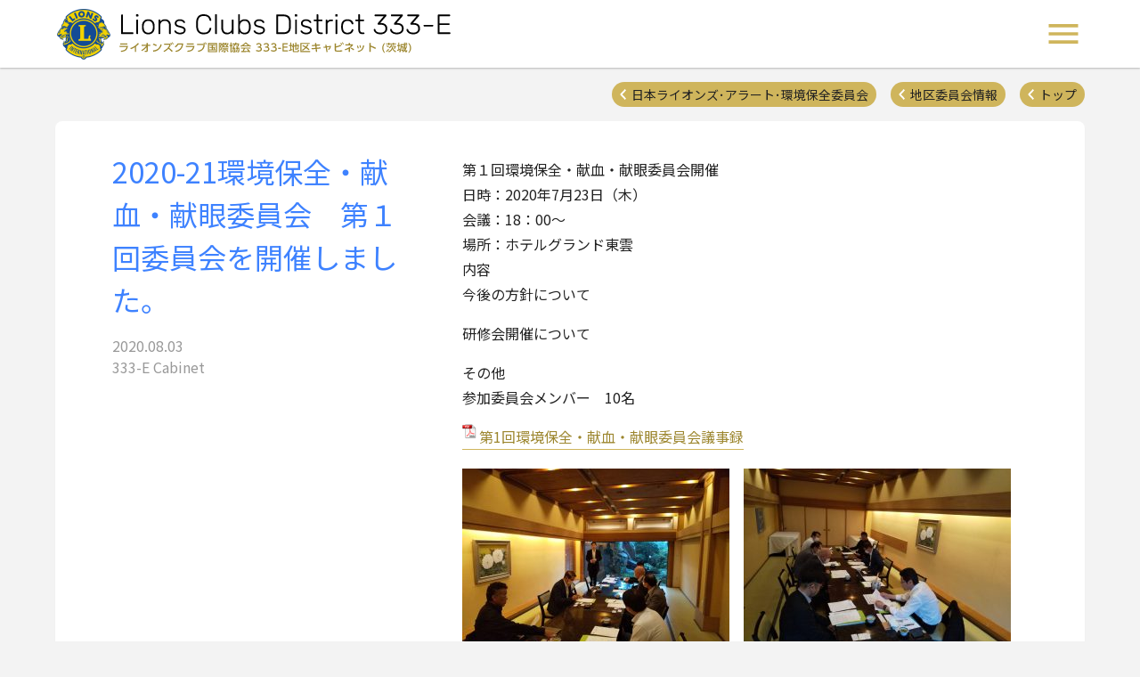

--- FILE ---
content_type: text/html; charset=UTF-8
request_url: https://lc333-e.com/committees-info/cmt_env/2020-21%E7%92%B0%E5%A2%83%E4%BF%9D%E5%85%A8%E3%83%BB%E7%8C%AE%E8%A1%80%E3%83%BB%E7%8C%AE%E7%9C%BC%E5%A7%94%E5%93%A1%E4%BC%9A%E3%80%80%E7%AC%AC%EF%BC%91%E5%9B%9E%E5%A7%94%E5%93%A1%E4%BC%9A%E3%82%92/
body_size: 40940
content:
<!DOCTYPE html>
<html lang="ja">
<head>
  <meta charset="UTF-8">
  <meta http-equiv="X-UA-Compatible" content="IE=edge">
  <meta name="viewport" content="width=device-width, initial-scale=1.0">
  <link rel="preconnect" href="https://fonts.gstatic.com">
<style id='global-styles-inline-css' type='text/css'>
:root{--wp--preset--aspect-ratio--square: 1;--wp--preset--aspect-ratio--4-3: 4/3;--wp--preset--aspect-ratio--3-4: 3/4;--wp--preset--aspect-ratio--3-2: 3/2;--wp--preset--aspect-ratio--2-3: 2/3;--wp--preset--aspect-ratio--16-9: 16/9;--wp--preset--aspect-ratio--9-16: 9/16;--wp--preset--color--black: #000000;--wp--preset--color--cyan-bluish-gray: #abb8c3;--wp--preset--color--white: #ffffff;--wp--preset--color--pale-pink: #f78da7;--wp--preset--color--vivid-red: #cf2e2e;--wp--preset--color--luminous-vivid-orange: #ff6900;--wp--preset--color--luminous-vivid-amber: #fcb900;--wp--preset--color--light-green-cyan: #7bdcb5;--wp--preset--color--vivid-green-cyan: #00d084;--wp--preset--color--pale-cyan-blue: #8ed1fc;--wp--preset--color--vivid-cyan-blue: #0693e3;--wp--preset--color--vivid-purple: #9b51e0;--wp--preset--gradient--vivid-cyan-blue-to-vivid-purple: linear-gradient(135deg,rgb(6,147,227) 0%,rgb(155,81,224) 100%);--wp--preset--gradient--light-green-cyan-to-vivid-green-cyan: linear-gradient(135deg,rgb(122,220,180) 0%,rgb(0,208,130) 100%);--wp--preset--gradient--luminous-vivid-amber-to-luminous-vivid-orange: linear-gradient(135deg,rgb(252,185,0) 0%,rgb(255,105,0) 100%);--wp--preset--gradient--luminous-vivid-orange-to-vivid-red: linear-gradient(135deg,rgb(255,105,0) 0%,rgb(207,46,46) 100%);--wp--preset--gradient--very-light-gray-to-cyan-bluish-gray: linear-gradient(135deg,rgb(238,238,238) 0%,rgb(169,184,195) 100%);--wp--preset--gradient--cool-to-warm-spectrum: linear-gradient(135deg,rgb(74,234,220) 0%,rgb(151,120,209) 20%,rgb(207,42,186) 40%,rgb(238,44,130) 60%,rgb(251,105,98) 80%,rgb(254,248,76) 100%);--wp--preset--gradient--blush-light-purple: linear-gradient(135deg,rgb(255,206,236) 0%,rgb(152,150,240) 100%);--wp--preset--gradient--blush-bordeaux: linear-gradient(135deg,rgb(254,205,165) 0%,rgb(254,45,45) 50%,rgb(107,0,62) 100%);--wp--preset--gradient--luminous-dusk: linear-gradient(135deg,rgb(255,203,112) 0%,rgb(199,81,192) 50%,rgb(65,88,208) 100%);--wp--preset--gradient--pale-ocean: linear-gradient(135deg,rgb(255,245,203) 0%,rgb(182,227,212) 50%,rgb(51,167,181) 100%);--wp--preset--gradient--electric-grass: linear-gradient(135deg,rgb(202,248,128) 0%,rgb(113,206,126) 100%);--wp--preset--gradient--midnight: linear-gradient(135deg,rgb(2,3,129) 0%,rgb(40,116,252) 100%);--wp--preset--font-size--small: 13px;--wp--preset--font-size--medium: 20px;--wp--preset--font-size--large: 36px;--wp--preset--font-size--x-large: 42px;--wp--preset--spacing--20: 0.44rem;--wp--preset--spacing--30: 0.67rem;--wp--preset--spacing--40: 1rem;--wp--preset--spacing--50: 1.5rem;--wp--preset--spacing--60: 2.25rem;--wp--preset--spacing--70: 3.38rem;--wp--preset--spacing--80: 5.06rem;--wp--preset--shadow--natural: 6px 6px 9px rgba(0, 0, 0, 0.2);--wp--preset--shadow--deep: 12px 12px 50px rgba(0, 0, 0, 0.4);--wp--preset--shadow--sharp: 6px 6px 0px rgba(0, 0, 0, 0.2);--wp--preset--shadow--outlined: 6px 6px 0px -3px rgb(255, 255, 255), 6px 6px rgb(0, 0, 0);--wp--preset--shadow--crisp: 6px 6px 0px rgb(0, 0, 0);}:where(.is-layout-flex){gap: 0.5em;}:where(.is-layout-grid){gap: 0.5em;}body .is-layout-flex{display: flex;}.is-layout-flex{flex-wrap: wrap;align-items: center;}.is-layout-flex > :is(*, div){margin: 0;}body .is-layout-grid{display: grid;}.is-layout-grid > :is(*, div){margin: 0;}:where(.wp-block-columns.is-layout-flex){gap: 2em;}:where(.wp-block-columns.is-layout-grid){gap: 2em;}:where(.wp-block-post-template.is-layout-flex){gap: 1.25em;}:where(.wp-block-post-template.is-layout-grid){gap: 1.25em;}.has-black-color{color: var(--wp--preset--color--black) !important;}.has-cyan-bluish-gray-color{color: var(--wp--preset--color--cyan-bluish-gray) !important;}.has-white-color{color: var(--wp--preset--color--white) !important;}.has-pale-pink-color{color: var(--wp--preset--color--pale-pink) !important;}.has-vivid-red-color{color: var(--wp--preset--color--vivid-red) !important;}.has-luminous-vivid-orange-color{color: var(--wp--preset--color--luminous-vivid-orange) !important;}.has-luminous-vivid-amber-color{color: var(--wp--preset--color--luminous-vivid-amber) !important;}.has-light-green-cyan-color{color: var(--wp--preset--color--light-green-cyan) !important;}.has-vivid-green-cyan-color{color: var(--wp--preset--color--vivid-green-cyan) !important;}.has-pale-cyan-blue-color{color: var(--wp--preset--color--pale-cyan-blue) !important;}.has-vivid-cyan-blue-color{color: var(--wp--preset--color--vivid-cyan-blue) !important;}.has-vivid-purple-color{color: var(--wp--preset--color--vivid-purple) !important;}.has-black-background-color{background-color: var(--wp--preset--color--black) !important;}.has-cyan-bluish-gray-background-color{background-color: var(--wp--preset--color--cyan-bluish-gray) !important;}.has-white-background-color{background-color: var(--wp--preset--color--white) !important;}.has-pale-pink-background-color{background-color: var(--wp--preset--color--pale-pink) !important;}.has-vivid-red-background-color{background-color: var(--wp--preset--color--vivid-red) !important;}.has-luminous-vivid-orange-background-color{background-color: var(--wp--preset--color--luminous-vivid-orange) !important;}.has-luminous-vivid-amber-background-color{background-color: var(--wp--preset--color--luminous-vivid-amber) !important;}.has-light-green-cyan-background-color{background-color: var(--wp--preset--color--light-green-cyan) !important;}.has-vivid-green-cyan-background-color{background-color: var(--wp--preset--color--vivid-green-cyan) !important;}.has-pale-cyan-blue-background-color{background-color: var(--wp--preset--color--pale-cyan-blue) !important;}.has-vivid-cyan-blue-background-color{background-color: var(--wp--preset--color--vivid-cyan-blue) !important;}.has-vivid-purple-background-color{background-color: var(--wp--preset--color--vivid-purple) !important;}.has-black-border-color{border-color: var(--wp--preset--color--black) !important;}.has-cyan-bluish-gray-border-color{border-color: var(--wp--preset--color--cyan-bluish-gray) !important;}.has-white-border-color{border-color: var(--wp--preset--color--white) !important;}.has-pale-pink-border-color{border-color: var(--wp--preset--color--pale-pink) !important;}.has-vivid-red-border-color{border-color: var(--wp--preset--color--vivid-red) !important;}.has-luminous-vivid-orange-border-color{border-color: var(--wp--preset--color--luminous-vivid-orange) !important;}.has-luminous-vivid-amber-border-color{border-color: var(--wp--preset--color--luminous-vivid-amber) !important;}.has-light-green-cyan-border-color{border-color: var(--wp--preset--color--light-green-cyan) !important;}.has-vivid-green-cyan-border-color{border-color: var(--wp--preset--color--vivid-green-cyan) !important;}.has-pale-cyan-blue-border-color{border-color: var(--wp--preset--color--pale-cyan-blue) !important;}.has-vivid-cyan-blue-border-color{border-color: var(--wp--preset--color--vivid-cyan-blue) !important;}.has-vivid-purple-border-color{border-color: var(--wp--preset--color--vivid-purple) !important;}.has-vivid-cyan-blue-to-vivid-purple-gradient-background{background: var(--wp--preset--gradient--vivid-cyan-blue-to-vivid-purple) !important;}.has-light-green-cyan-to-vivid-green-cyan-gradient-background{background: var(--wp--preset--gradient--light-green-cyan-to-vivid-green-cyan) !important;}.has-luminous-vivid-amber-to-luminous-vivid-orange-gradient-background{background: var(--wp--preset--gradient--luminous-vivid-amber-to-luminous-vivid-orange) !important;}.has-luminous-vivid-orange-to-vivid-red-gradient-background{background: var(--wp--preset--gradient--luminous-vivid-orange-to-vivid-red) !important;}.has-very-light-gray-to-cyan-bluish-gray-gradient-background{background: var(--wp--preset--gradient--very-light-gray-to-cyan-bluish-gray) !important;}.has-cool-to-warm-spectrum-gradient-background{background: var(--wp--preset--gradient--cool-to-warm-spectrum) !important;}.has-blush-light-purple-gradient-background{background: var(--wp--preset--gradient--blush-light-purple) !important;}.has-blush-bordeaux-gradient-background{background: var(--wp--preset--gradient--blush-bordeaux) !important;}.has-luminous-dusk-gradient-background{background: var(--wp--preset--gradient--luminous-dusk) !important;}.has-pale-ocean-gradient-background{background: var(--wp--preset--gradient--pale-ocean) !important;}.has-electric-grass-gradient-background{background: var(--wp--preset--gradient--electric-grass) !important;}.has-midnight-gradient-background{background: var(--wp--preset--gradient--midnight) !important;}.has-small-font-size{font-size: var(--wp--preset--font-size--small) !important;}.has-medium-font-size{font-size: var(--wp--preset--font-size--medium) !important;}.has-large-font-size{font-size: var(--wp--preset--font-size--large) !important;}.has-x-large-font-size{font-size: var(--wp--preset--font-size--x-large) !important;}
/*# sourceURL=global-styles-inline-css */
</style>
</head>
<title>2020-21環境保全・献血・献眼委員会　第１回委員会を開催しました。 &#8211; ライオンズクラブ国際協会 333-E地区キャビネット (茨城)</title>
<meta name='robots' content='max-image-preview:large' />
<link rel='dns-prefetch' href='//fonts.googleapis.com' />
<link rel="alternate" type="application/rss+xml" title="ライオンズクラブ国際協会 333-E地区キャビネット (茨城) &raquo; フィード" href="https://lc333-e.com/feed/" />
<link rel="alternate" type="application/rss+xml" title="ライオンズクラブ国際協会 333-E地区キャビネット (茨城) &raquo; コメントフィード" href="https://lc333-e.com/comments/feed/" />
<link rel="alternate" title="oEmbed (JSON)" type="application/json+oembed" href="https://lc333-e.com/wp-json/oembed/1.0/embed?url=https%3A%2F%2Flc333-e.com%2Fcommittees-info%2Fcmt_env%2F2020-21%25e7%2592%25b0%25e5%25a2%2583%25e4%25bf%259d%25e5%2585%25a8%25e3%2583%25bb%25e7%258c%25ae%25e8%25a1%2580%25e3%2583%25bb%25e7%258c%25ae%25e7%259c%25bc%25e5%25a7%2594%25e5%2593%25a1%25e4%25bc%259a%25e3%2580%2580%25e7%25ac%25ac%25ef%25bc%2591%25e5%259b%259e%25e5%25a7%2594%25e5%2593%25a1%25e4%25bc%259a%25e3%2582%2592%2F" />
<link rel="alternate" title="oEmbed (XML)" type="text/xml+oembed" href="https://lc333-e.com/wp-json/oembed/1.0/embed?url=https%3A%2F%2Flc333-e.com%2Fcommittees-info%2Fcmt_env%2F2020-21%25e7%2592%25b0%25e5%25a2%2583%25e4%25bf%259d%25e5%2585%25a8%25e3%2583%25bb%25e7%258c%25ae%25e8%25a1%2580%25e3%2583%25bb%25e7%258c%25ae%25e7%259c%25bc%25e5%25a7%2594%25e5%2593%25a1%25e4%25bc%259a%25e3%2580%2580%25e7%25ac%25ac%25ef%25bc%2591%25e5%259b%259e%25e5%25a7%2594%25e5%2593%25a1%25e4%25bc%259a%25e3%2582%2592%2F&#038;format=xml" />
<style id='wp-img-auto-sizes-contain-inline-css' type='text/css'>
img:is([sizes=auto i],[sizes^="auto," i]){contain-intrinsic-size:3000px 1500px}
/*# sourceURL=wp-img-auto-sizes-contain-inline-css */
</style>
<style id='wp-emoji-styles-inline-css' type='text/css'>

	img.wp-smiley, img.emoji {
		display: inline !important;
		border: none !important;
		box-shadow: none !important;
		height: 1em !important;
		width: 1em !important;
		margin: 0 0.07em !important;
		vertical-align: -0.1em !important;
		background: none !important;
		padding: 0 !important;
	}
/*# sourceURL=wp-emoji-styles-inline-css */
</style>
<style id='wp-block-library-inline-css' type='text/css'>
:root{--wp-block-synced-color:#7a00df;--wp-block-synced-color--rgb:122,0,223;--wp-bound-block-color:var(--wp-block-synced-color);--wp-editor-canvas-background:#ddd;--wp-admin-theme-color:#007cba;--wp-admin-theme-color--rgb:0,124,186;--wp-admin-theme-color-darker-10:#006ba1;--wp-admin-theme-color-darker-10--rgb:0,107,160.5;--wp-admin-theme-color-darker-20:#005a87;--wp-admin-theme-color-darker-20--rgb:0,90,135;--wp-admin-border-width-focus:2px}@media (min-resolution:192dpi){:root{--wp-admin-border-width-focus:1.5px}}.wp-element-button{cursor:pointer}:root .has-very-light-gray-background-color{background-color:#eee}:root .has-very-dark-gray-background-color{background-color:#313131}:root .has-very-light-gray-color{color:#eee}:root .has-very-dark-gray-color{color:#313131}:root .has-vivid-green-cyan-to-vivid-cyan-blue-gradient-background{background:linear-gradient(135deg,#00d084,#0693e3)}:root .has-purple-crush-gradient-background{background:linear-gradient(135deg,#34e2e4,#4721fb 50%,#ab1dfe)}:root .has-hazy-dawn-gradient-background{background:linear-gradient(135deg,#faaca8,#dad0ec)}:root .has-subdued-olive-gradient-background{background:linear-gradient(135deg,#fafae1,#67a671)}:root .has-atomic-cream-gradient-background{background:linear-gradient(135deg,#fdd79a,#004a59)}:root .has-nightshade-gradient-background{background:linear-gradient(135deg,#330968,#31cdcf)}:root .has-midnight-gradient-background{background:linear-gradient(135deg,#020381,#2874fc)}:root{--wp--preset--font-size--normal:16px;--wp--preset--font-size--huge:42px}.has-regular-font-size{font-size:1em}.has-larger-font-size{font-size:2.625em}.has-normal-font-size{font-size:var(--wp--preset--font-size--normal)}.has-huge-font-size{font-size:var(--wp--preset--font-size--huge)}.has-text-align-center{text-align:center}.has-text-align-left{text-align:left}.has-text-align-right{text-align:right}.has-fit-text{white-space:nowrap!important}#end-resizable-editor-section{display:none}.aligncenter{clear:both}.items-justified-left{justify-content:flex-start}.items-justified-center{justify-content:center}.items-justified-right{justify-content:flex-end}.items-justified-space-between{justify-content:space-between}.screen-reader-text{border:0;clip-path:inset(50%);height:1px;margin:-1px;overflow:hidden;padding:0;position:absolute;width:1px;word-wrap:normal!important}.screen-reader-text:focus{background-color:#ddd;clip-path:none;color:#444;display:block;font-size:1em;height:auto;left:5px;line-height:normal;padding:15px 23px 14px;text-decoration:none;top:5px;width:auto;z-index:100000}html :where(.has-border-color){border-style:solid}html :where([style*=border-top-color]){border-top-style:solid}html :where([style*=border-right-color]){border-right-style:solid}html :where([style*=border-bottom-color]){border-bottom-style:solid}html :where([style*=border-left-color]){border-left-style:solid}html :where([style*=border-width]){border-style:solid}html :where([style*=border-top-width]){border-top-style:solid}html :where([style*=border-right-width]){border-right-style:solid}html :where([style*=border-bottom-width]){border-bottom-style:solid}html :where([style*=border-left-width]){border-left-style:solid}html :where(img[class*=wp-image-]){height:auto;max-width:100%}:where(figure){margin:0 0 1em}html :where(.is-position-sticky){--wp-admin--admin-bar--position-offset:var(--wp-admin--admin-bar--height,0px)}@media screen and (max-width:600px){html :where(.is-position-sticky){--wp-admin--admin-bar--position-offset:0px}}
/*wp_block_styles_on_demand_placeholder:696a6126ac243*/
/*# sourceURL=wp-block-library-inline-css */
</style>
<style id='classic-theme-styles-inline-css' type='text/css'>
/*! This file is auto-generated */
.wp-block-button__link{color:#fff;background-color:#32373c;border-radius:9999px;box-shadow:none;text-decoration:none;padding:calc(.667em + 2px) calc(1.333em + 2px);font-size:1.125em}.wp-block-file__button{background:#32373c;color:#fff;text-decoration:none}
/*# sourceURL=/wp-includes/css/classic-themes.min.css */
</style>
<link rel='stylesheet' id='contact-form-7-css' href='https://lc333-e.com/wp/wp-content/plugins/contact-form-7/includes/css/styles.css?ver=6.1.4' type='text/css' media='all' />
<link rel='stylesheet' id='googlefont-css' href='https://fonts.googleapis.com/css2?family=Noto+Sans+JP%3Awght%40300%3B400%3B700&#038;display=swap&#038;ver=6.9' type='text/css' media='all' />
<link rel='stylesheet' id='lc333e2-style-css' href='https://lc333-e.com/wp/wp-content/themes/LC333E-2021/style.css?ver=v1.18.r250625a' type='text/css' media='all' />
<link rel='stylesheet' id='mimetypes-link-icons-css' href='https://lc333-e.com/wp/wp-content/plugins/mimetypes-link-icons/css/style.php?cssvars=bXRsaV9oZWlnaHQ9MTYmbXRsaV9pbWFnZV90eXBlPXBuZyZtdGxpX2xlZnRvcnJpZ2h0PWxlZnQmYWN0aXZlX3R5cGVzPWF2aXxkb2N8ZG9jeHxwZGZ8cHB0fHBwdHh8dHh0fHhsc3x4bHN4fHppcA%3D&#038;ver=3.0' type='text/css' media='all' />
<script type="text/javascript" src="https://lc333-e.com/wp/wp-content/themes/LC333E-2021/scripts/common.min.js?ver=v1.18.r250625a" id="lc333e2-js-common-js"></script>
<script type="text/javascript" src="https://lc333-e.com/wp/wp-includes/js/jquery/jquery.min.js?ver=3.7.1" id="jquery-core-js"></script>
<script type="text/javascript" src="https://lc333-e.com/wp/wp-includes/js/jquery/jquery-migrate.min.js?ver=3.4.1" id="jquery-migrate-js"></script>
<link rel="https://api.w.org/" href="https://lc333-e.com/wp-json/" /><link rel="alternate" title="JSON" type="application/json" href="https://lc333-e.com/wp-json/wp/v2/posts/14674" /><link rel="EditURI" type="application/rsd+xml" title="RSD" href="https://lc333-e.com/wp/xmlrpc.php?rsd" />
<meta name="generator" content="WordPress 6.9" />
<link rel="canonical" href="https://lc333-e.com/committees-info/cmt_env/2020-21%e7%92%b0%e5%a2%83%e4%bf%9d%e5%85%a8%e3%83%bb%e7%8c%ae%e8%a1%80%e3%83%bb%e7%8c%ae%e7%9c%bc%e5%a7%94%e5%93%a1%e4%bc%9a%e3%80%80%e7%ac%ac%ef%bc%91%e5%9b%9e%e5%a7%94%e5%93%a1%e4%bc%9a%e3%82%92/" />
<link rel='shortlink' href='https://lc333-e.com/?p=14674' />
<link rel="icon" href="https://lc333-e.com/wp/wp-content/uploads/2025/06/site-icon-512x522-1.png" sizes="32x32" />
<link rel="icon" href="https://lc333-e.com/wp/wp-content/uploads/2025/06/site-icon-512x522-1.png" sizes="192x192" />
<link rel="apple-touch-icon" href="https://lc333-e.com/wp/wp-content/uploads/2025/06/site-icon-512x522-1.png" />
<meta name="msapplication-TileImage" content="https://lc333-e.com/wp/wp-content/uploads/2025/06/site-icon-512x522-1.png" />

<body class="wp-singular post-template-default single single-post postid-14674 single-format-standard wp-theme-LC333E-2021">
<div class="page-container">

  <header class="page-header">
    <div class="header-contents">

      <div class="site-name"><a href="https://lc333-e.com" class="link" title="ライオンズクラブ国際協会 333-E地区キャビネット (茨城)">ライオンズクラブ国際協会 333-E地区キャビネット (茨城) - Lions Clubs District 333-E</a></div>

      <nav class="header-nav">
        <div class="menu-button open" title="メニュー開閉">メニュー開閉</div>
        <ul id="header_nav" class="menu-list"><li id="menu-item-16929" class="home menu-item menu-item-type-custom menu-item-object-custom menu-item-home menu-item-16929"><a href="https://lc333-e.com/">トップページ</a></li>
<li id="menu-item-16930" class="governor menu-item menu-item-type-post_type menu-item-object-page menu-item-16930"><a href="https://lc333-e.com/greetings/">地区ガバナー挨拶</a></li>
<li id="menu-item-16931" class="committee menu-item menu-item-type-taxonomy menu-item-object-category current-post-ancestor menu-item-16931"><a href="https://lc333-e.com/topics/committees-info/">地区委員会情報</a></li>
<li id="menu-item-20804" class="download menu-item menu-item-type-post_type menu-item-object-page menu-item-20804"><a href="https://lc333-e.com/filedownload/">資料ダウンロード</a></li>
<li id="menu-item-16932" class="download menu-item menu-item-type-post_type_archive menu-item-object-download menu-item-16932"><a href="https://lc333-e.com/download/">資料アーカイブ</a></li>
<li id="menu-item-16934" class="clubs menu-item menu-item-type-taxonomy menu-item-object-category menu-item-16934"><a href="https://lc333-e.com/topics/club-activity/">クラブ活動・アクティビティ</a></li>
<li id="menu-item-16935" class="clubs menu-item menu-item-type-post_type menu-item-object-page menu-item-16935"><a href="https://lc333-e.com/clubs/">333-E地区クラブ紹介</a></li>
<li id="menu-item-16936" class="news menu-item menu-item-type-taxonomy menu-item-object-category menu-item-16936"><a href="https://lc333-e.com/topics/announce/">キャビネット事務局からのお知らせ</a></li>
<li id="menu-item-16937" class="cabinet menu-item menu-item-type-post_type menu-item-object-page menu-item-16937"><a href="https://lc333-e.com/cabinet-introduction/">キャビネット紹介</a></li>
<li id="menu-item-16938" class="office menu-item menu-item-type-post_type menu-item-object-page menu-item-16938"><a href="https://lc333-e.com/cabinet/">キャビネット事務局</a></li>
<li id="menu-item-16939" class="calendar menu-item menu-item-type-custom menu-item-object-custom menu-item-16939"><a href="#">333-E地区予定</a></li>
<li id="menu-item-21782" class="excdata menu-item menu-item-type-post_type menu-item-object-page menu-item-21782"><a href="https://lc333-e.com/exclusivedata/">役員用資料ダウンロード (要ログイン)</a></li>
</ul>      </nav>

    </div>
  </header>

  <main class="page-main">

      <nav class="single__breadcrumb" data-area-title="本投稿までのパンくず (逆順)">

      <a href="https://lc333-e.com">トップ</a>

      <a href="https://lc333-e.com/topics/committees-info/">地区委員会情報</a><a href="https://lc333-e.com/topics/committees-info/cmt_env/">日本ライオンズ･アラート･環境保全委員会</a>
      
    </nav>
  <article id="post-14674" class="post single__post" data-area-title="投稿">

  <div class="post-contents">
    <div class="post-header">
      <h1 class="post-title">2020-21環境保全・献血・献眼委員会　第１回委員会を開催しました。</h1>
      <ul class="post-meta">
        <li class="item post-date">2020.08.03</li>
        <li class="item post-author">333-E Cabinet</li>
      </ul>
    </div>
    <div class="post-main entry__main">
      <p>第１回環境保全・献血・献眼委員会開催<br />
日時：2020年7月23日（木）<br />
会議：18：00～<br />
場所：ホテルグランド東雲<br />
内容<br />
今後の方針について</p>
<p>研修会開催について</p>
<p>その他<br />
参加委員会メンバー　10名</p>
<p><a href="https://lc333-e.com/wp/wp-content/uploads/2020/08/954b57dc7516ab831c748afbff6d2a15.pdf" class="mtli_attachment mtli_pdf">第1回環境保全・献血・献眼委員会議事録</a></p>
<p><a href="https://lc333-e.com/wp/wp-content/uploads/2020/08/22926.jpg"><img fetchpriority="high" decoding="async" class="alignleft size-medium wp-image-14675" src="https://lc333-e.com/wp/wp-content/uploads/2020/08/22926-300x225.jpg" alt="" width="300" height="225" srcset="https://lc333-e.com/wp/wp-content/uploads/2020/08/22926-300x225.jpg 300w, https://lc333-e.com/wp/wp-content/uploads/2020/08/22926-1024x768.jpg 1024w, https://lc333-e.com/wp/wp-content/uploads/2020/08/22926-768x576.jpg 768w, https://lc333-e.com/wp/wp-content/uploads/2020/08/22926.jpg 1477w" sizes="(max-width: 300px) 100vw, 300px" /></a> <a href="https://lc333-e.com/wp/wp-content/uploads/2020/08/22927.jpg"><img decoding="async" class="alignleft size-medium wp-image-14676" src="https://lc333-e.com/wp/wp-content/uploads/2020/08/22927-300x225.jpg" alt="" width="300" height="225" srcset="https://lc333-e.com/wp/wp-content/uploads/2020/08/22927-300x225.jpg 300w, https://lc333-e.com/wp/wp-content/uploads/2020/08/22927-1024x768.jpg 1024w, https://lc333-e.com/wp/wp-content/uploads/2020/08/22927-768x576.jpg 768w, https://lc333-e.com/wp/wp-content/uploads/2020/08/22927.jpg 1477w" sizes="(max-width: 300px) 100vw, 300px" /></a> <a href="https://lc333-e.com/wp/wp-content/uploads/2020/08/22928.jpg"><img decoding="async" class="alignleft size-medium wp-image-14677" src="https://lc333-e.com/wp/wp-content/uploads/2020/08/22928-300x225.jpg" alt="" width="300" height="225" srcset="https://lc333-e.com/wp/wp-content/uploads/2020/08/22928-300x225.jpg 300w, https://lc333-e.com/wp/wp-content/uploads/2020/08/22928-1024x768.jpg 1024w, https://lc333-e.com/wp/wp-content/uploads/2020/08/22928-768x576.jpg 768w, https://lc333-e.com/wp/wp-content/uploads/2020/08/22928.jpg 1477w" sizes="(max-width: 300px) 100vw, 300px" /></a></p>
    </div>
  </div>

  
  <nav class="sibling-posts" data-area-title="前後の投稿">
    <a href="https://lc333-e.com/committees-info/cmt_env/2020-21%e7%92%b0%e5%a2%83%e4%bf%9d%e5%85%a8%e3%83%bb%e7%8c%ae%e8%a1%80%e3%83%bb%e7%8c%ae%e7%9c%bc%e5%a7%94%e5%93%a1%e4%bc%9a%e3%80%80%e7%ac%ac2%e5%9b%9e%e5%a7%94%e5%93%a1%e4%bc%9a%e3%82%92%e9%96%8b/" rel="next">2020-21環境保全・献血・献眼委員会　第2回委員会を開催しました。</a>      </nav>

</article>


</main>

  <footer class="page-footer">

    <div class="footer-upper">
      <div class="footer-contents">

        <nav class="footer__nav" data-area-title="フッタナビ">
          <ul id="footer_nav_lt" class="menu-list-1"><li id="menu-item-16940" class="menu-item menu-item-type-custom menu-item-object-custom menu-item-home menu-item-16940"><a href="https://lc333-e.com/">トップページ</a></li>
<li id="menu-item-16941" class="menu-item menu-item-type-post_type menu-item-object-page menu-item-16941"><a href="https://lc333-e.com/greetings/">地区ガバナー挨拶</a></li>
<li id="menu-item-16942" class="menu-item menu-item-type-taxonomy menu-item-object-category current-post-ancestor menu-item-16942"><a href="https://lc333-e.com/topics/committees-info/">地区委員会情報</a></li>
<li id="menu-item-20805" class="menu-item menu-item-type-post_type menu-item-object-page menu-item-20805"><a href="https://lc333-e.com/filedownload/">資料ダウンロード</a></li>
<li id="menu-item-16943" class="menu-item menu-item-type-post_type_archive menu-item-object-download menu-item-16943"><a href="https://lc333-e.com/download/">資料アーカイブ</a></li>
</ul><ul id="footer_nav_ct" class="menu-list-2"><li id="menu-item-16945" class="menu-item menu-item-type-taxonomy menu-item-object-category menu-item-16945"><a href="https://lc333-e.com/topics/club-activity/">クラブ活動・アクティビティ</a></li>
<li id="menu-item-16946" class="menu-item menu-item-type-post_type menu-item-object-page menu-item-16946"><a href="https://lc333-e.com/clubs/">333-E地区クラブ紹介</a></li>
<li id="menu-item-16947" class="calendar menu-item menu-item-type-custom menu-item-object-custom menu-item-16947"><a href="#" title="[表示] 333-E地区予定カレンダー">333-E地区予定</a></li>
</ul><ul id="footer_nav_rt" class="menu-list-3"><li id="menu-item-16948" class="menu-item menu-item-type-taxonomy menu-item-object-category menu-item-16948"><a href="https://lc333-e.com/topics/announce/">キャビネット事務局からのお知らせ</a></li>
<li id="menu-item-16949" class="menu-item menu-item-type-post_type menu-item-object-page menu-item-16949"><a href="https://lc333-e.com/cabinet-introduction/">キャビネット紹介</a></li>
<li id="menu-item-16950" class="menu-item menu-item-type-post_type menu-item-object-page menu-item-16950"><a href="https://lc333-e.com/cabinet/">キャビネット事務局</a></li>
<li id="menu-item-16953" class="menu-item menu-item-type-post_type menu-item-object-page menu-item-privacy-policy menu-item-16953"><a rel="privacy-policy" href="https://lc333-e.com/privacy/">プライバシーポリシー</a></li>
<li id="menu-item-21781" class="excdata menu-item menu-item-type-post_type menu-item-object-page menu-item-21781"><a href="https://lc333-e.com/exclusivedata/">役員用資料ダウンロード (要ログイン)</a></li>
</ul>        </nav>

                <div class="footer__banners large" data-area-title="バナー(大)">
          <div id="custom_html-14" class="widget_text lions_rate not-link banner widget_custom_html"><h3 class="widget-title sr-only">ライオンズレート(2022)</h3><div class="textwidget custom-html-widget"><h3>ライオンズレート</h3>
<p class="rate">$1 =￥156.387406</p>
<p class="date">(2026年1月)</p>
<p class="note">＊2020年5月より、小数点以下6桁までのレート形式に変更となりました。「資料ダウンロード」の計算式をご参照ください。</p></div></div><div id="custom_html-15" class="widget_text convention banner widget_custom_html"><h3 class="widget-title sr-only">国際大会(第108回・2026)</h3><div class="textwidget custom-html-widget"><a href="https://lionscon.lionsclubs.org/ja/" class="link" target="_blank" title="ライオンズクラブ国際大会 公式サイト" style="background-image:url(https://lc333-e.com/wp/wp-content/uploads/2025/10/LionsCon-202510_w358@2x.png);">
<div class="title">第108回 国際大会 (香港)</div>
</a></div></div><div id="custom_html-30" class="widget_text convention banner widget_custom_html"><h3 class="widget-title sr-only">OCEALフォーラム(第62回・2025 札幌)</h3><div class="textwidget custom-html-widget"><a href="https://2025oseal.com/" class="link" target="_blank" title="OSEALフォーラム(札幌) 公式サイト" style="background-image:url(https://lc333-e.com/wp/wp-content/uploads/2025/03/OSEAL-Sapporo-2025-banner_2x.jpg);">
<div class="title">第62回 OSEALフォーラム (札幌)</div>
</a></div></div>        </div>
        
                <div class="footer__banners medium" data-area-title="バナー(中)">
          <div id="custom_html-16" class="widget_text youtube_md banner widget_custom_html"><h3 class="widget-title sr-only">LCIFについて</h3><div class="textwidget custom-html-widget"><iframe width="210" height="118" src="https://www.youtube-nocookie.com/embed/wGfXMn0Cb-8?rel=0&amp;showinfo=0" frameborder="0" allow="autoplay; encrypted-media" allowfullscreen style="display:block;"></iframe></div></div><div id="custom_html-17" class="widget_text youtube_md banner widget_custom_html"><h3 class="widget-title sr-only">2017ケニア学校完成=LCIF=</h3><div class="textwidget custom-html-widget"><iframe width="210" height="118" src="https://www.youtube-nocookie.com/embed/9mckP0fByGc?rel=0&amp;showinfo=0" frameborder="0" allow="autoplay; encrypted-media" allowfullscreen style="display:block;"></iframe></div></div><div id="custom_html-18" class="widget_text youtube_md banner widget_custom_html"><h3 class="widget-title sr-only">GLT新入会員の皆様へ</h3><div class="textwidget custom-html-widget"><iframe width="210" height="118" src="https://www.youtube-nocookie.com/embed/92EMp2KPNQg?rel=0&amp;showinfo=0" frameborder="0" allow="autoplay; encrypted-media" allowfullscreen style="display:block;"></iframe></div></div><div id="custom_html-19" class="widget_text servanna banner widget_custom_html"><h3 class="widget-title sr-only">eMMR ServannA 公式ページ(2025)</h3><div class="textwidget custom-html-widget"><a href="https://www.servanna.jp/general/common/login.php" class="link" target="_blank" title="eMMR ServannA 公式ページ">eMMR ServannA 公式ページ</a></div></div><div id="custom_html-29" class="widget_text lion-portal mysite banner widget_custom_html"><h3 class="widget-title sr-only">Lion Portal (My Site)</h3><div class="textwidget custom-html-widget"><a href="https://lionsinternational.my.site.com" target="_blank">
<div class="title">Lion Portal</div>
</a></div></div>        </div>
        
                <div class="footer__banners small" data-area-title="バナー(小)">
          <div id="custom_html-22" class="widget_text facebook_saigai banner widget_custom_html"><h3 class="widget-title sr-only">Facebook 災害掲示板 333-E地区(2021)</h3><div class="textwidget custom-html-widget"><a href="//www.facebook.com/%E7%81%BD%E5%AE%B3%E6%8E%B2%E7%A4%BA%E6%9D%BF333-E%E5%9C%B0%E5%8C%BA-1551809175123645/" class="link" target="_blank" title="Facebook 災害掲示板 333-E地区">Facebook 災害掲示板 333-E地区</a></div></div><div id="custom_html-23" class="widget_text bousai banner widget_custom_html"><h3 class="widget-title sr-only">茨城県 防災・危機管理ポータルサイト(2021)</h3><div class="textwidget custom-html-widget"><a href="https://www.bousai.ibaraki.jp/" class="link" target="_blank" title="茨城県 防災・危機管理ポータルサイト">茨城県 防災・危機管理ポータルサイト</a></div></div><div id="custom_html-24" class="widget_text lci banner widget_custom_html"><h3 class="widget-title sr-only">ライオンズクラブ国際協会(2021)</h3><div class="textwidget custom-html-widget"><a href="//www.lionsclubs.org/ja/" class="link" target="_blank" title="ライオンズクラブ国際協会">ライオンズクラブ国際協会</a></div></div><div id="custom_html-25" class="widget_text renraku banner widget_custom_html"><h3 class="widget-title sr-only">複合地区ガバナー協議会 議長連絡会議(2021)</h3><div class="textwidget custom-html-widget"><a href="//md333.org/lions/" class="link" target="_blank" title="複合地区ガバナー協議会 議長連絡会議">複合地区ガバナー協議会 議長連絡会議</a></div></div><div id="custom_html-26" class="widget_text lion banner widget_custom_html"><h3 class="widget-title sr-only">ライオンズクラブ国際協会公式機関誌『ライオン』(2021)</h3><div class="textwidget custom-html-widget"><a href="//www.thelion-mag.jp/" class="link" target="_blank" title="ライオンズクラブ国際協会公式機関誌『ライオン』">ライオンズクラブ国際協会公式機関誌『ライオン』</a></div></div><div id="custom_html-27" class="widget_text asia banner widget_custom_html"><h3 class="widget-title sr-only">ライオンズクラブ国際協会 日本語情報サイト(2022)</h3><div class="textwidget custom-html-widget"><a href="//sites.google.com/site/pacificasianja/" class="link" target="_blank" title="ライオンズクラブ国際協会 日本語情報サイト">ライオンズクラブ国際協会 日本語情報サイト</a></div></div>        </div>
        
      </div>
    </div>

    <div class="footer-lower">
      <div class="footer-contents colophon">
        <p class="our-name">ライオンズクラブ国際協会 333-E地区</p>
        <address class="cabinet-address"><strong>キャビネット事務局：</strong>〒310-0803 茨城県水戸市城南3-4-25</address>
        <p class="copyright">&copy; Lions Clubs International District 333-E</p>
      </div>

    </div>

  </footer>

</div>
<script type="speculationrules">
{"prefetch":[{"source":"document","where":{"and":[{"href_matches":"/*"},{"not":{"href_matches":["/wp/wp-*.php","/wp/wp-admin/*","/wp/wp-content/uploads/*","/wp/wp-content/*","/wp/wp-content/plugins/*","/wp/wp-content/themes/LC333E-2021/*","/*\\?(.+)"]}},{"not":{"selector_matches":"a[rel~=\"nofollow\"]"}},{"not":{"selector_matches":".no-prefetch, .no-prefetch a"}}]},"eagerness":"conservative"}]}
</script>
<script type="text/javascript" src="https://lc333-e.com/wp/wp-includes/js/dist/hooks.min.js?ver=dd5603f07f9220ed27f1" id="wp-hooks-js"></script>
<script type="text/javascript" src="https://lc333-e.com/wp/wp-includes/js/dist/i18n.min.js?ver=c26c3dc7bed366793375" id="wp-i18n-js"></script>
<script type="text/javascript" id="wp-i18n-js-after">
/* <![CDATA[ */
wp.i18n.setLocaleData( { 'text direction\u0004ltr': [ 'ltr' ] } );
//# sourceURL=wp-i18n-js-after
/* ]]> */
</script>
<script type="text/javascript" src="https://lc333-e.com/wp/wp-content/plugins/contact-form-7/includes/swv/js/index.js?ver=6.1.4" id="swv-js"></script>
<script type="text/javascript" id="contact-form-7-js-translations">
/* <![CDATA[ */
( function( domain, translations ) {
	var localeData = translations.locale_data[ domain ] || translations.locale_data.messages;
	localeData[""].domain = domain;
	wp.i18n.setLocaleData( localeData, domain );
} )( "contact-form-7", {"translation-revision-date":"2025-11-30 08:12:23+0000","generator":"GlotPress\/4.0.3","domain":"messages","locale_data":{"messages":{"":{"domain":"messages","plural-forms":"nplurals=1; plural=0;","lang":"ja_JP"},"This contact form is placed in the wrong place.":["\u3053\u306e\u30b3\u30f3\u30bf\u30af\u30c8\u30d5\u30a9\u30fc\u30e0\u306f\u9593\u9055\u3063\u305f\u4f4d\u7f6e\u306b\u7f6e\u304b\u308c\u3066\u3044\u307e\u3059\u3002"],"Error:":["\u30a8\u30e9\u30fc:"]}},"comment":{"reference":"includes\/js\/index.js"}} );
//# sourceURL=contact-form-7-js-translations
/* ]]> */
</script>
<script type="text/javascript" id="contact-form-7-js-before">
/* <![CDATA[ */
var wpcf7 = {
    "api": {
        "root": "https:\/\/lc333-e.com\/wp-json\/",
        "namespace": "contact-form-7\/v1"
    },
    "cached": 1
};
//# sourceURL=contact-form-7-js-before
/* ]]> */
</script>
<script type="text/javascript" src="https://lc333-e.com/wp/wp-content/plugins/contact-form-7/includes/js/index.js?ver=6.1.4" id="contact-form-7-js"></script>
<script type="text/javascript" id="mimetypes-link-icons-js-extra">
/* <![CDATA[ */
var i18n_mtli = {"hidethings":"1","enable_async":"","enable_async_debug":"","avoid_selector":".wp-caption"};
//# sourceURL=mimetypes-link-icons-js-extra
/* ]]> */
</script>
<script type="text/javascript" src="https://lc333-e.com/wp/wp-content/plugins/mimetypes-link-icons/js/mtli-str-replace.min.js?ver=3.1.0" id="mimetypes-link-icons-js"></script>
<script id="wp-emoji-settings" type="application/json">
{"baseUrl":"https://s.w.org/images/core/emoji/17.0.2/72x72/","ext":".png","svgUrl":"https://s.w.org/images/core/emoji/17.0.2/svg/","svgExt":".svg","source":{"concatemoji":"https://lc333-e.com/wp/wp-includes/js/wp-emoji-release.min.js?ver=6.9"}}
</script>
<script type="module">
/* <![CDATA[ */
/*! This file is auto-generated */
const a=JSON.parse(document.getElementById("wp-emoji-settings").textContent),o=(window._wpemojiSettings=a,"wpEmojiSettingsSupports"),s=["flag","emoji"];function i(e){try{var t={supportTests:e,timestamp:(new Date).valueOf()};sessionStorage.setItem(o,JSON.stringify(t))}catch(e){}}function c(e,t,n){e.clearRect(0,0,e.canvas.width,e.canvas.height),e.fillText(t,0,0);t=new Uint32Array(e.getImageData(0,0,e.canvas.width,e.canvas.height).data);e.clearRect(0,0,e.canvas.width,e.canvas.height),e.fillText(n,0,0);const a=new Uint32Array(e.getImageData(0,0,e.canvas.width,e.canvas.height).data);return t.every((e,t)=>e===a[t])}function p(e,t){e.clearRect(0,0,e.canvas.width,e.canvas.height),e.fillText(t,0,0);var n=e.getImageData(16,16,1,1);for(let e=0;e<n.data.length;e++)if(0!==n.data[e])return!1;return!0}function u(e,t,n,a){switch(t){case"flag":return n(e,"\ud83c\udff3\ufe0f\u200d\u26a7\ufe0f","\ud83c\udff3\ufe0f\u200b\u26a7\ufe0f")?!1:!n(e,"\ud83c\udde8\ud83c\uddf6","\ud83c\udde8\u200b\ud83c\uddf6")&&!n(e,"\ud83c\udff4\udb40\udc67\udb40\udc62\udb40\udc65\udb40\udc6e\udb40\udc67\udb40\udc7f","\ud83c\udff4\u200b\udb40\udc67\u200b\udb40\udc62\u200b\udb40\udc65\u200b\udb40\udc6e\u200b\udb40\udc67\u200b\udb40\udc7f");case"emoji":return!a(e,"\ud83e\u1fac8")}return!1}function f(e,t,n,a){let r;const o=(r="undefined"!=typeof WorkerGlobalScope&&self instanceof WorkerGlobalScope?new OffscreenCanvas(300,150):document.createElement("canvas")).getContext("2d",{willReadFrequently:!0}),s=(o.textBaseline="top",o.font="600 32px Arial",{});return e.forEach(e=>{s[e]=t(o,e,n,a)}),s}function r(e){var t=document.createElement("script");t.src=e,t.defer=!0,document.head.appendChild(t)}a.supports={everything:!0,everythingExceptFlag:!0},new Promise(t=>{let n=function(){try{var e=JSON.parse(sessionStorage.getItem(o));if("object"==typeof e&&"number"==typeof e.timestamp&&(new Date).valueOf()<e.timestamp+604800&&"object"==typeof e.supportTests)return e.supportTests}catch(e){}return null}();if(!n){if("undefined"!=typeof Worker&&"undefined"!=typeof OffscreenCanvas&&"undefined"!=typeof URL&&URL.createObjectURL&&"undefined"!=typeof Blob)try{var e="postMessage("+f.toString()+"("+[JSON.stringify(s),u.toString(),c.toString(),p.toString()].join(",")+"));",a=new Blob([e],{type:"text/javascript"});const r=new Worker(URL.createObjectURL(a),{name:"wpTestEmojiSupports"});return void(r.onmessage=e=>{i(n=e.data),r.terminate(),t(n)})}catch(e){}i(n=f(s,u,c,p))}t(n)}).then(e=>{for(const n in e)a.supports[n]=e[n],a.supports.everything=a.supports.everything&&a.supports[n],"flag"!==n&&(a.supports.everythingExceptFlag=a.supports.everythingExceptFlag&&a.supports[n]);var t;a.supports.everythingExceptFlag=a.supports.everythingExceptFlag&&!a.supports.flag,a.supports.everything||((t=a.source||{}).concatemoji?r(t.concatemoji):t.wpemoji&&t.twemoji&&(r(t.twemoji),r(t.wpemoji)))});
//# sourceURL=https://lc333-e.com/wp/wp-includes/js/wp-emoji-loader.min.js
/* ]]> */
</script>
</body>
</html>

<!-- Dynamic page generated in 0.091 seconds. -->
<!-- Cached page generated by WP-Super-Cache on 2026-01-17 01:02:46 -->

<!-- super cache -->

--- FILE ---
content_type: text/html; charset=utf-8
request_url: https://www.youtube-nocookie.com/embed/wGfXMn0Cb-8?rel=0&showinfo=0
body_size: 45887
content:
<!DOCTYPE html><html lang="en" dir="ltr" data-cast-api-enabled="true"><head><meta name="viewport" content="width=device-width, initial-scale=1"><meta name="robots" content="noindex"><script nonce="QKlxHxq-d0hiNQgposXNRw">if ('undefined' == typeof Symbol || 'undefined' == typeof Symbol.iterator) {delete Array.prototype.entries;}</script><style name="www-roboto" nonce="CO2e8ETjbNlBZMcYYv5k1Q">@font-face{font-family:'Roboto';font-style:normal;font-weight:400;font-stretch:100%;src:url(//fonts.gstatic.com/s/roboto/v48/KFO7CnqEu92Fr1ME7kSn66aGLdTylUAMa3GUBHMdazTgWw.woff2)format('woff2');unicode-range:U+0460-052F,U+1C80-1C8A,U+20B4,U+2DE0-2DFF,U+A640-A69F,U+FE2E-FE2F;}@font-face{font-family:'Roboto';font-style:normal;font-weight:400;font-stretch:100%;src:url(//fonts.gstatic.com/s/roboto/v48/KFO7CnqEu92Fr1ME7kSn66aGLdTylUAMa3iUBHMdazTgWw.woff2)format('woff2');unicode-range:U+0301,U+0400-045F,U+0490-0491,U+04B0-04B1,U+2116;}@font-face{font-family:'Roboto';font-style:normal;font-weight:400;font-stretch:100%;src:url(//fonts.gstatic.com/s/roboto/v48/KFO7CnqEu92Fr1ME7kSn66aGLdTylUAMa3CUBHMdazTgWw.woff2)format('woff2');unicode-range:U+1F00-1FFF;}@font-face{font-family:'Roboto';font-style:normal;font-weight:400;font-stretch:100%;src:url(//fonts.gstatic.com/s/roboto/v48/KFO7CnqEu92Fr1ME7kSn66aGLdTylUAMa3-UBHMdazTgWw.woff2)format('woff2');unicode-range:U+0370-0377,U+037A-037F,U+0384-038A,U+038C,U+038E-03A1,U+03A3-03FF;}@font-face{font-family:'Roboto';font-style:normal;font-weight:400;font-stretch:100%;src:url(//fonts.gstatic.com/s/roboto/v48/KFO7CnqEu92Fr1ME7kSn66aGLdTylUAMawCUBHMdazTgWw.woff2)format('woff2');unicode-range:U+0302-0303,U+0305,U+0307-0308,U+0310,U+0312,U+0315,U+031A,U+0326-0327,U+032C,U+032F-0330,U+0332-0333,U+0338,U+033A,U+0346,U+034D,U+0391-03A1,U+03A3-03A9,U+03B1-03C9,U+03D1,U+03D5-03D6,U+03F0-03F1,U+03F4-03F5,U+2016-2017,U+2034-2038,U+203C,U+2040,U+2043,U+2047,U+2050,U+2057,U+205F,U+2070-2071,U+2074-208E,U+2090-209C,U+20D0-20DC,U+20E1,U+20E5-20EF,U+2100-2112,U+2114-2115,U+2117-2121,U+2123-214F,U+2190,U+2192,U+2194-21AE,U+21B0-21E5,U+21F1-21F2,U+21F4-2211,U+2213-2214,U+2216-22FF,U+2308-230B,U+2310,U+2319,U+231C-2321,U+2336-237A,U+237C,U+2395,U+239B-23B7,U+23D0,U+23DC-23E1,U+2474-2475,U+25AF,U+25B3,U+25B7,U+25BD,U+25C1,U+25CA,U+25CC,U+25FB,U+266D-266F,U+27C0-27FF,U+2900-2AFF,U+2B0E-2B11,U+2B30-2B4C,U+2BFE,U+3030,U+FF5B,U+FF5D,U+1D400-1D7FF,U+1EE00-1EEFF;}@font-face{font-family:'Roboto';font-style:normal;font-weight:400;font-stretch:100%;src:url(//fonts.gstatic.com/s/roboto/v48/KFO7CnqEu92Fr1ME7kSn66aGLdTylUAMaxKUBHMdazTgWw.woff2)format('woff2');unicode-range:U+0001-000C,U+000E-001F,U+007F-009F,U+20DD-20E0,U+20E2-20E4,U+2150-218F,U+2190,U+2192,U+2194-2199,U+21AF,U+21E6-21F0,U+21F3,U+2218-2219,U+2299,U+22C4-22C6,U+2300-243F,U+2440-244A,U+2460-24FF,U+25A0-27BF,U+2800-28FF,U+2921-2922,U+2981,U+29BF,U+29EB,U+2B00-2BFF,U+4DC0-4DFF,U+FFF9-FFFB,U+10140-1018E,U+10190-1019C,U+101A0,U+101D0-101FD,U+102E0-102FB,U+10E60-10E7E,U+1D2C0-1D2D3,U+1D2E0-1D37F,U+1F000-1F0FF,U+1F100-1F1AD,U+1F1E6-1F1FF,U+1F30D-1F30F,U+1F315,U+1F31C,U+1F31E,U+1F320-1F32C,U+1F336,U+1F378,U+1F37D,U+1F382,U+1F393-1F39F,U+1F3A7-1F3A8,U+1F3AC-1F3AF,U+1F3C2,U+1F3C4-1F3C6,U+1F3CA-1F3CE,U+1F3D4-1F3E0,U+1F3ED,U+1F3F1-1F3F3,U+1F3F5-1F3F7,U+1F408,U+1F415,U+1F41F,U+1F426,U+1F43F,U+1F441-1F442,U+1F444,U+1F446-1F449,U+1F44C-1F44E,U+1F453,U+1F46A,U+1F47D,U+1F4A3,U+1F4B0,U+1F4B3,U+1F4B9,U+1F4BB,U+1F4BF,U+1F4C8-1F4CB,U+1F4D6,U+1F4DA,U+1F4DF,U+1F4E3-1F4E6,U+1F4EA-1F4ED,U+1F4F7,U+1F4F9-1F4FB,U+1F4FD-1F4FE,U+1F503,U+1F507-1F50B,U+1F50D,U+1F512-1F513,U+1F53E-1F54A,U+1F54F-1F5FA,U+1F610,U+1F650-1F67F,U+1F687,U+1F68D,U+1F691,U+1F694,U+1F698,U+1F6AD,U+1F6B2,U+1F6B9-1F6BA,U+1F6BC,U+1F6C6-1F6CF,U+1F6D3-1F6D7,U+1F6E0-1F6EA,U+1F6F0-1F6F3,U+1F6F7-1F6FC,U+1F700-1F7FF,U+1F800-1F80B,U+1F810-1F847,U+1F850-1F859,U+1F860-1F887,U+1F890-1F8AD,U+1F8B0-1F8BB,U+1F8C0-1F8C1,U+1F900-1F90B,U+1F93B,U+1F946,U+1F984,U+1F996,U+1F9E9,U+1FA00-1FA6F,U+1FA70-1FA7C,U+1FA80-1FA89,U+1FA8F-1FAC6,U+1FACE-1FADC,U+1FADF-1FAE9,U+1FAF0-1FAF8,U+1FB00-1FBFF;}@font-face{font-family:'Roboto';font-style:normal;font-weight:400;font-stretch:100%;src:url(//fonts.gstatic.com/s/roboto/v48/KFO7CnqEu92Fr1ME7kSn66aGLdTylUAMa3OUBHMdazTgWw.woff2)format('woff2');unicode-range:U+0102-0103,U+0110-0111,U+0128-0129,U+0168-0169,U+01A0-01A1,U+01AF-01B0,U+0300-0301,U+0303-0304,U+0308-0309,U+0323,U+0329,U+1EA0-1EF9,U+20AB;}@font-face{font-family:'Roboto';font-style:normal;font-weight:400;font-stretch:100%;src:url(//fonts.gstatic.com/s/roboto/v48/KFO7CnqEu92Fr1ME7kSn66aGLdTylUAMa3KUBHMdazTgWw.woff2)format('woff2');unicode-range:U+0100-02BA,U+02BD-02C5,U+02C7-02CC,U+02CE-02D7,U+02DD-02FF,U+0304,U+0308,U+0329,U+1D00-1DBF,U+1E00-1E9F,U+1EF2-1EFF,U+2020,U+20A0-20AB,U+20AD-20C0,U+2113,U+2C60-2C7F,U+A720-A7FF;}@font-face{font-family:'Roboto';font-style:normal;font-weight:400;font-stretch:100%;src:url(//fonts.gstatic.com/s/roboto/v48/KFO7CnqEu92Fr1ME7kSn66aGLdTylUAMa3yUBHMdazQ.woff2)format('woff2');unicode-range:U+0000-00FF,U+0131,U+0152-0153,U+02BB-02BC,U+02C6,U+02DA,U+02DC,U+0304,U+0308,U+0329,U+2000-206F,U+20AC,U+2122,U+2191,U+2193,U+2212,U+2215,U+FEFF,U+FFFD;}@font-face{font-family:'Roboto';font-style:normal;font-weight:500;font-stretch:100%;src:url(//fonts.gstatic.com/s/roboto/v48/KFO7CnqEu92Fr1ME7kSn66aGLdTylUAMa3GUBHMdazTgWw.woff2)format('woff2');unicode-range:U+0460-052F,U+1C80-1C8A,U+20B4,U+2DE0-2DFF,U+A640-A69F,U+FE2E-FE2F;}@font-face{font-family:'Roboto';font-style:normal;font-weight:500;font-stretch:100%;src:url(//fonts.gstatic.com/s/roboto/v48/KFO7CnqEu92Fr1ME7kSn66aGLdTylUAMa3iUBHMdazTgWw.woff2)format('woff2');unicode-range:U+0301,U+0400-045F,U+0490-0491,U+04B0-04B1,U+2116;}@font-face{font-family:'Roboto';font-style:normal;font-weight:500;font-stretch:100%;src:url(//fonts.gstatic.com/s/roboto/v48/KFO7CnqEu92Fr1ME7kSn66aGLdTylUAMa3CUBHMdazTgWw.woff2)format('woff2');unicode-range:U+1F00-1FFF;}@font-face{font-family:'Roboto';font-style:normal;font-weight:500;font-stretch:100%;src:url(//fonts.gstatic.com/s/roboto/v48/KFO7CnqEu92Fr1ME7kSn66aGLdTylUAMa3-UBHMdazTgWw.woff2)format('woff2');unicode-range:U+0370-0377,U+037A-037F,U+0384-038A,U+038C,U+038E-03A1,U+03A3-03FF;}@font-face{font-family:'Roboto';font-style:normal;font-weight:500;font-stretch:100%;src:url(//fonts.gstatic.com/s/roboto/v48/KFO7CnqEu92Fr1ME7kSn66aGLdTylUAMawCUBHMdazTgWw.woff2)format('woff2');unicode-range:U+0302-0303,U+0305,U+0307-0308,U+0310,U+0312,U+0315,U+031A,U+0326-0327,U+032C,U+032F-0330,U+0332-0333,U+0338,U+033A,U+0346,U+034D,U+0391-03A1,U+03A3-03A9,U+03B1-03C9,U+03D1,U+03D5-03D6,U+03F0-03F1,U+03F4-03F5,U+2016-2017,U+2034-2038,U+203C,U+2040,U+2043,U+2047,U+2050,U+2057,U+205F,U+2070-2071,U+2074-208E,U+2090-209C,U+20D0-20DC,U+20E1,U+20E5-20EF,U+2100-2112,U+2114-2115,U+2117-2121,U+2123-214F,U+2190,U+2192,U+2194-21AE,U+21B0-21E5,U+21F1-21F2,U+21F4-2211,U+2213-2214,U+2216-22FF,U+2308-230B,U+2310,U+2319,U+231C-2321,U+2336-237A,U+237C,U+2395,U+239B-23B7,U+23D0,U+23DC-23E1,U+2474-2475,U+25AF,U+25B3,U+25B7,U+25BD,U+25C1,U+25CA,U+25CC,U+25FB,U+266D-266F,U+27C0-27FF,U+2900-2AFF,U+2B0E-2B11,U+2B30-2B4C,U+2BFE,U+3030,U+FF5B,U+FF5D,U+1D400-1D7FF,U+1EE00-1EEFF;}@font-face{font-family:'Roboto';font-style:normal;font-weight:500;font-stretch:100%;src:url(//fonts.gstatic.com/s/roboto/v48/KFO7CnqEu92Fr1ME7kSn66aGLdTylUAMaxKUBHMdazTgWw.woff2)format('woff2');unicode-range:U+0001-000C,U+000E-001F,U+007F-009F,U+20DD-20E0,U+20E2-20E4,U+2150-218F,U+2190,U+2192,U+2194-2199,U+21AF,U+21E6-21F0,U+21F3,U+2218-2219,U+2299,U+22C4-22C6,U+2300-243F,U+2440-244A,U+2460-24FF,U+25A0-27BF,U+2800-28FF,U+2921-2922,U+2981,U+29BF,U+29EB,U+2B00-2BFF,U+4DC0-4DFF,U+FFF9-FFFB,U+10140-1018E,U+10190-1019C,U+101A0,U+101D0-101FD,U+102E0-102FB,U+10E60-10E7E,U+1D2C0-1D2D3,U+1D2E0-1D37F,U+1F000-1F0FF,U+1F100-1F1AD,U+1F1E6-1F1FF,U+1F30D-1F30F,U+1F315,U+1F31C,U+1F31E,U+1F320-1F32C,U+1F336,U+1F378,U+1F37D,U+1F382,U+1F393-1F39F,U+1F3A7-1F3A8,U+1F3AC-1F3AF,U+1F3C2,U+1F3C4-1F3C6,U+1F3CA-1F3CE,U+1F3D4-1F3E0,U+1F3ED,U+1F3F1-1F3F3,U+1F3F5-1F3F7,U+1F408,U+1F415,U+1F41F,U+1F426,U+1F43F,U+1F441-1F442,U+1F444,U+1F446-1F449,U+1F44C-1F44E,U+1F453,U+1F46A,U+1F47D,U+1F4A3,U+1F4B0,U+1F4B3,U+1F4B9,U+1F4BB,U+1F4BF,U+1F4C8-1F4CB,U+1F4D6,U+1F4DA,U+1F4DF,U+1F4E3-1F4E6,U+1F4EA-1F4ED,U+1F4F7,U+1F4F9-1F4FB,U+1F4FD-1F4FE,U+1F503,U+1F507-1F50B,U+1F50D,U+1F512-1F513,U+1F53E-1F54A,U+1F54F-1F5FA,U+1F610,U+1F650-1F67F,U+1F687,U+1F68D,U+1F691,U+1F694,U+1F698,U+1F6AD,U+1F6B2,U+1F6B9-1F6BA,U+1F6BC,U+1F6C6-1F6CF,U+1F6D3-1F6D7,U+1F6E0-1F6EA,U+1F6F0-1F6F3,U+1F6F7-1F6FC,U+1F700-1F7FF,U+1F800-1F80B,U+1F810-1F847,U+1F850-1F859,U+1F860-1F887,U+1F890-1F8AD,U+1F8B0-1F8BB,U+1F8C0-1F8C1,U+1F900-1F90B,U+1F93B,U+1F946,U+1F984,U+1F996,U+1F9E9,U+1FA00-1FA6F,U+1FA70-1FA7C,U+1FA80-1FA89,U+1FA8F-1FAC6,U+1FACE-1FADC,U+1FADF-1FAE9,U+1FAF0-1FAF8,U+1FB00-1FBFF;}@font-face{font-family:'Roboto';font-style:normal;font-weight:500;font-stretch:100%;src:url(//fonts.gstatic.com/s/roboto/v48/KFO7CnqEu92Fr1ME7kSn66aGLdTylUAMa3OUBHMdazTgWw.woff2)format('woff2');unicode-range:U+0102-0103,U+0110-0111,U+0128-0129,U+0168-0169,U+01A0-01A1,U+01AF-01B0,U+0300-0301,U+0303-0304,U+0308-0309,U+0323,U+0329,U+1EA0-1EF9,U+20AB;}@font-face{font-family:'Roboto';font-style:normal;font-weight:500;font-stretch:100%;src:url(//fonts.gstatic.com/s/roboto/v48/KFO7CnqEu92Fr1ME7kSn66aGLdTylUAMa3KUBHMdazTgWw.woff2)format('woff2');unicode-range:U+0100-02BA,U+02BD-02C5,U+02C7-02CC,U+02CE-02D7,U+02DD-02FF,U+0304,U+0308,U+0329,U+1D00-1DBF,U+1E00-1E9F,U+1EF2-1EFF,U+2020,U+20A0-20AB,U+20AD-20C0,U+2113,U+2C60-2C7F,U+A720-A7FF;}@font-face{font-family:'Roboto';font-style:normal;font-weight:500;font-stretch:100%;src:url(//fonts.gstatic.com/s/roboto/v48/KFO7CnqEu92Fr1ME7kSn66aGLdTylUAMa3yUBHMdazQ.woff2)format('woff2');unicode-range:U+0000-00FF,U+0131,U+0152-0153,U+02BB-02BC,U+02C6,U+02DA,U+02DC,U+0304,U+0308,U+0329,U+2000-206F,U+20AC,U+2122,U+2191,U+2193,U+2212,U+2215,U+FEFF,U+FFFD;}</style><script name="www-roboto" nonce="QKlxHxq-d0hiNQgposXNRw">if (document.fonts && document.fonts.load) {document.fonts.load("400 10pt Roboto", "E"); document.fonts.load("500 10pt Roboto", "E");}</script><link rel="stylesheet" href="/s/player/b95b0e7a/www-player.css" name="www-player" nonce="CO2e8ETjbNlBZMcYYv5k1Q"><style nonce="CO2e8ETjbNlBZMcYYv5k1Q">html {overflow: hidden;}body {font: 12px Roboto, Arial, sans-serif; background-color: #000; color: #fff; height: 100%; width: 100%; overflow: hidden; position: absolute; margin: 0; padding: 0;}#player {width: 100%; height: 100%;}h1 {text-align: center; color: #fff;}h3 {margin-top: 6px; margin-bottom: 3px;}.player-unavailable {position: absolute; top: 0; left: 0; right: 0; bottom: 0; padding: 25px; font-size: 13px; background: url(/img/meh7.png) 50% 65% no-repeat;}.player-unavailable .message {text-align: left; margin: 0 -5px 15px; padding: 0 5px 14px; border-bottom: 1px solid #888; font-size: 19px; font-weight: normal;}.player-unavailable a {color: #167ac6; text-decoration: none;}</style><script nonce="QKlxHxq-d0hiNQgposXNRw">var ytcsi={gt:function(n){n=(n||"")+"data_";return ytcsi[n]||(ytcsi[n]={tick:{},info:{},gel:{preLoggedGelInfos:[]}})},now:window.performance&&window.performance.timing&&window.performance.now&&window.performance.timing.navigationStart?function(){return window.performance.timing.navigationStart+window.performance.now()}:function(){return(new Date).getTime()},tick:function(l,t,n){var ticks=ytcsi.gt(n).tick;var v=t||ytcsi.now();if(ticks[l]){ticks["_"+l]=ticks["_"+l]||[ticks[l]];ticks["_"+l].push(v)}ticks[l]=
v},info:function(k,v,n){ytcsi.gt(n).info[k]=v},infoGel:function(p,n){ytcsi.gt(n).gel.preLoggedGelInfos.push(p)},setStart:function(t,n){ytcsi.tick("_start",t,n)}};
(function(w,d){function isGecko(){if(!w.navigator)return false;try{if(w.navigator.userAgentData&&w.navigator.userAgentData.brands&&w.navigator.userAgentData.brands.length){var brands=w.navigator.userAgentData.brands;var i=0;for(;i<brands.length;i++)if(brands[i]&&brands[i].brand==="Firefox")return true;return false}}catch(e){setTimeout(function(){throw e;})}if(!w.navigator.userAgent)return false;var ua=w.navigator.userAgent;return ua.indexOf("Gecko")>0&&ua.toLowerCase().indexOf("webkit")<0&&ua.indexOf("Edge")<
0&&ua.indexOf("Trident")<0&&ua.indexOf("MSIE")<0}ytcsi.setStart(w.performance?w.performance.timing.responseStart:null);var isPrerender=(d.visibilityState||d.webkitVisibilityState)=="prerender";var vName=!d.visibilityState&&d.webkitVisibilityState?"webkitvisibilitychange":"visibilitychange";if(isPrerender){var startTick=function(){ytcsi.setStart();d.removeEventListener(vName,startTick)};d.addEventListener(vName,startTick,false)}if(d.addEventListener)d.addEventListener(vName,function(){ytcsi.tick("vc")},
false);if(isGecko()){var isHidden=(d.visibilityState||d.webkitVisibilityState)=="hidden";if(isHidden)ytcsi.tick("vc")}var slt=function(el,t){setTimeout(function(){var n=ytcsi.now();el.loadTime=n;if(el.slt)el.slt()},t)};w.__ytRIL=function(el){if(!el.getAttribute("data-thumb"))if(w.requestAnimationFrame)w.requestAnimationFrame(function(){slt(el,0)});else slt(el,16)}})(window,document);
</script><script nonce="QKlxHxq-d0hiNQgposXNRw">var ytcfg={d:function(){return window.yt&&yt.config_||ytcfg.data_||(ytcfg.data_={})},get:function(k,o){return k in ytcfg.d()?ytcfg.d()[k]:o},set:function(){var a=arguments;if(a.length>1)ytcfg.d()[a[0]]=a[1];else{var k;for(k in a[0])ytcfg.d()[k]=a[0][k]}}};
ytcfg.set({"CLIENT_CANARY_STATE":"none","DEVICE":"cbr\u003dChrome\u0026cbrand\u003dapple\u0026cbrver\u003d131.0.0.0\u0026ceng\u003dWebKit\u0026cengver\u003d537.36\u0026cos\u003dMacintosh\u0026cosver\u003d10_15_7\u0026cplatform\u003dDESKTOP","EVENT_ID":"KGFqaZiSCp3iu_kP1cTv6QU","EXPERIMENT_FLAGS":{"ab_det_apb_b":true,"ab_det_apm":true,"ab_det_el_h":true,"ab_det_em_inj":true,"ab_l_sig_st":true,"ab_l_sig_st_e":true,"action_companion_center_align_description":true,"allow_skip_networkless":true,"always_send_and_write":true,"att_web_record_metrics":true,"attmusi":true,"c3_enable_button_impression_logging":true,"c3_watch_page_component":true,"cancel_pending_navs":true,"clean_up_manual_attribution_header":true,"config_age_report_killswitch":true,"cow_optimize_idom_compat":true,"csi_config_handling_infra":true,"csi_on_gel":true,"delhi_mweb_colorful_sd":true,"delhi_mweb_colorful_sd_v2":true,"deprecate_csi_has_info":true,"deprecate_pair_servlet_enabled":true,"desktop_sparkles_light_cta_button":true,"disable_cached_masthead_data":true,"disable_child_node_auto_formatted_strings":true,"disable_enf_isd":true,"disable_log_to_visitor_layer":true,"disable_pacf_logging_for_memory_limited_tv":true,"embeds_enable_eid_enforcement_for_youtube":true,"embeds_enable_info_panel_dismissal":true,"embeds_enable_pfp_always_unbranded":true,"embeds_muted_autoplay_sound_fix":true,"embeds_serve_es6_client":true,"embeds_web_nwl_disable_nocookie":true,"embeds_web_updated_shorts_definition_fix":true,"enable_active_view_display_ad_renderer_web_home":true,"enable_ad_disclosure_banner_a11y_fix":true,"enable_chips_shelf_view_model_fully_reactive":true,"enable_client_creator_goal_ticker_bar_revamp":true,"enable_client_only_wiz_direct_reactions":true,"enable_client_sli_logging":true,"enable_client_streamz_web":true,"enable_client_ve_spec":true,"enable_cloud_save_error_popup_after_retry":true,"enable_cookie_reissue_iframe":true,"enable_dai_sdf_h5_preroll":true,"enable_datasync_id_header_in_web_vss_pings":true,"enable_default_mono_cta_migration_web_client":true,"enable_dma_post_enforcement":true,"enable_docked_chat_messages":true,"enable_entity_store_from_dependency_injection":true,"enable_inline_muted_playback_on_web_search":true,"enable_inline_muted_playback_on_web_search_for_vdc":true,"enable_inline_muted_playback_on_web_search_for_vdcb":true,"enable_is_extended_monitoring":true,"enable_is_mini_app_page_active_bugfix":true,"enable_live_overlay_feed_in_live_chat":true,"enable_logging_first_user_action_after_game_ready":true,"enable_ltc_param_fetch_from_innertube":true,"enable_masthead_mweb_padding_fix":true,"enable_menu_renderer_button_in_mweb_hclr":true,"enable_mini_app_command_handler_mweb_fix":true,"enable_mini_app_iframe_loaded_logging":true,"enable_mini_guide_downloads_item":true,"enable_mixed_direction_formatted_strings":true,"enable_mweb_livestream_ui_update":true,"enable_mweb_new_caption_language_picker":true,"enable_names_handles_account_switcher":true,"enable_network_request_logging_on_game_events":true,"enable_new_paid_product_placement":true,"enable_obtaining_ppn_query_param":true,"enable_open_in_new_tab_icon_for_short_dr_for_desktop_search":true,"enable_open_yt_content":true,"enable_origin_query_parameter_bugfix":true,"enable_pause_ads_on_ytv_html5":true,"enable_payments_purchase_manager":true,"enable_pdp_icon_prefetch":true,"enable_pl_r_si_fa":true,"enable_place_pivot_url":true,"enable_playable_a11y_label_with_badge_text":true,"enable_pv_screen_modern_text":true,"enable_removing_navbar_title_on_hashtag_page_mweb":true,"enable_resetting_scroll_position_on_flow_change":true,"enable_rta_manager":true,"enable_sdf_companion_h5":true,"enable_sdf_dai_h5_midroll":true,"enable_sdf_h5_endemic_mid_post_roll":true,"enable_sdf_on_h5_unplugged_vod_midroll":true,"enable_sdf_shorts_player_bytes_h5":true,"enable_sdk_performance_network_logging":true,"enable_sending_unwrapped_game_audio_as_serialized_metadata":true,"enable_sfv_effect_pivot_url":true,"enable_shorts_new_carousel":true,"enable_skip_ad_guidance_prompt":true,"enable_skippable_ads_for_unplugged_ad_pod":true,"enable_smearing_expansion_dai":true,"enable_third_party_info":true,"enable_time_out_messages":true,"enable_timeline_view_modern_transcript_fe":true,"enable_video_display_compact_button_group_for_desktop_search":true,"enable_watch_next_pause_autoplay_lact":true,"enable_web_home_top_landscape_image_layout_level_click":true,"enable_web_tiered_gel":true,"enable_window_constrained_buy_flow_dialog":true,"enable_wiz_queue_effect_and_on_init_initial_runs":true,"enable_ypc_spinners":true,"enable_yt_ata_iframe_authuser":true,"export_networkless_options":true,"export_player_version_to_ytconfig":true,"fill_single_video_with_notify_to_lasr":true,"fix_ad_miniplayer_controls_rendering":true,"fix_ads_tracking_for_swf_config_deprecation_mweb":true,"h5_companion_enable_adcpn_macro_substitution_for_click_pings":true,"h5_inplayer_enable_adcpn_macro_substitution_for_click_pings":true,"h5_reset_cache_and_filter_before_update_masthead":true,"hide_channel_creation_title_for_mweb":true,"high_ccv_client_side_caching_h5":true,"html5_log_trigger_events_with_debug_data":true,"html5_ssdai_enable_media_end_cue_range":true,"il_attach_cache_limit":true,"il_use_view_model_logging_context":true,"is_browser_support_for_webcam_streaming":true,"json_condensed_response":true,"kev_adb_pg":true,"kevlar_gel_error_routing":true,"kevlar_watch_cinematics":true,"live_chat_enable_controller_extraction":true,"live_chat_enable_rta_manager":true,"live_chat_increased_min_height":true,"log_click_with_layer_from_element_in_command_handler":true,"log_errors_through_nwl_on_retry":true,"mdx_enable_privacy_disclosure_ui":true,"mdx_load_cast_api_bootstrap_script":true,"medium_progress_bar_modification":true,"migrate_remaining_web_ad_badges_to_innertube":true,"mobile_account_menu_refresh":true,"mweb_a11y_enable_player_controls_invisible_toggle":true,"mweb_account_linking_noapp":true,"mweb_after_render_to_scheduler":true,"mweb_allow_modern_search_suggest_behavior":true,"mweb_animated_actions":true,"mweb_app_upsell_button_direct_to_app":true,"mweb_big_progress_bar":true,"mweb_c3_disable_carve_out":true,"mweb_c3_disable_carve_out_keep_external_links":true,"mweb_c3_enable_adaptive_signals":true,"mweb_c3_endscreen":true,"mweb_c3_endscreen_v2":true,"mweb_c3_library_page_enable_recent_shelf":true,"mweb_c3_remove_web_navigation_endpoint_data":true,"mweb_c3_use_canonical_from_player_response":true,"mweb_cinematic_watch":true,"mweb_command_handler":true,"mweb_delay_watch_initial_data":true,"mweb_disable_searchbar_scroll":true,"mweb_enable_fine_scrubbing_for_recs":true,"mweb_enable_keto_batch_player_fullscreen":true,"mweb_enable_keto_batch_player_progress_bar":true,"mweb_enable_keto_batch_player_tooltips":true,"mweb_enable_lockup_view_model_for_ucp":true,"mweb_enable_more_drawer":true,"mweb_enable_optional_fullscreen_landscape_locking":true,"mweb_enable_overlay_touch_manager":true,"mweb_enable_premium_carve_out_fix":true,"mweb_enable_refresh_detection":true,"mweb_enable_search_imp":true,"mweb_enable_sequence_signal":true,"mweb_enable_shorts_pivot_button":true,"mweb_enable_shorts_video_preload":true,"mweb_enable_skippables_on_jio_phone":true,"mweb_enable_storyboards":true,"mweb_enable_two_line_title_on_shorts":true,"mweb_enable_varispeed_controller":true,"mweb_enable_warm_channel_requests":true,"mweb_enable_watch_feed_infinite_scroll":true,"mweb_enable_wrapped_unplugged_pause_membership_dialog_renderer":true,"mweb_filter_video_format_in_webfe":true,"mweb_fix_livestream_seeking":true,"mweb_fix_monitor_visibility_after_render":true,"mweb_fix_section_list_continuation_item_renderers":true,"mweb_force_ios_fallback_to_native_control":true,"mweb_fp_auto_fullscreen":true,"mweb_fullscreen_controls":true,"mweb_fullscreen_controls_action_buttons":true,"mweb_fullscreen_watch_system":true,"mweb_home_reactive_shorts":true,"mweb_innertube_search_command":true,"mweb_lang_in_html":true,"mweb_like_button_synced_with_entities":true,"mweb_logo_use_home_page_ve":true,"mweb_module_decoration":true,"mweb_native_control_in_faux_fullscreen_shared":true,"mweb_panel_container_inert":true,"mweb_player_control_on_hover":true,"mweb_player_delhi_dtts":true,"mweb_player_settings_use_bottom_sheet":true,"mweb_player_show_previous_next_buttons_in_playlist":true,"mweb_player_skip_no_op_state_changes":true,"mweb_player_user_select_none":true,"mweb_playlist_engagement_panel":true,"mweb_progress_bar_seek_on_mouse_click":true,"mweb_pull_2_full":true,"mweb_pull_2_full_enable_touch_handlers":true,"mweb_schedule_warm_watch_response":true,"mweb_searchbox_legacy_navigation":true,"mweb_see_fewer_shorts":true,"mweb_sheets_ui_refresh":true,"mweb_shorts_comments_panel_id_change":true,"mweb_shorts_early_continuation":true,"mweb_show_ios_smart_banner":true,"mweb_use_server_url_on_startup":true,"mweb_watch_captions_enable_auto_translate":true,"mweb_watch_captions_set_default_size":true,"mweb_watch_stop_scheduler_on_player_response":true,"mweb_watchfeed_big_thumbnails":true,"mweb_yt_searchbox":true,"networkless_logging":true,"no_client_ve_attach_unless_shown":true,"nwl_send_from_memory_when_online":true,"pageid_as_header_web":true,"playback_settings_use_switch_menu":true,"player_controls_autonav_fix":true,"player_controls_skip_double_signal_update":true,"polymer_bad_build_labels":true,"polymer_verifiy_app_state":true,"qoe_send_and_write":true,"remove_masthead_channel_banner_on_refresh":true,"remove_slot_id_exited_trigger_for_dai_in_player_slot_expire":true,"replace_client_url_parsing_with_server_signal":true,"service_worker_enabled":true,"service_worker_push_enabled":true,"service_worker_push_home_page_prompt":true,"service_worker_push_watch_page_prompt":true,"shell_load_gcf":true,"shorten_initial_gel_batch_timeout":true,"should_use_yt_voice_endpoint_in_kaios":true,"skip_invalid_ytcsi_ticks":true,"skip_setting_info_in_csi_data_object":true,"smarter_ve_dedupping":true,"speedmaster_no_seek":true,"start_client_gcf_mweb":true,"stop_handling_click_for_non_rendering_overlay_layout":true,"suppress_error_204_logging":true,"synced_panel_scrolling_controller":true,"use_event_time_ms_header":true,"use_fifo_for_networkless":true,"use_player_abuse_bg_library":true,"use_request_time_ms_header":true,"use_session_based_sampling":true,"use_thumbnail_overlay_time_status_renderer_for_live_badge":true,"use_ts_visibilitylogger":true,"vss_final_ping_send_and_write":true,"vss_playback_use_send_and_write":true,"web_adaptive_repeat_ase":true,"web_always_load_chat_support":true,"web_animated_like":true,"web_api_url":true,"web_autonav_allow_off_by_default":true,"web_button_vm_refactor_disabled":true,"web_c3_log_app_init_finish":true,"web_csi_action_sampling_enabled":true,"web_dedupe_ve_grafting":true,"web_disable_backdrop_filter":true,"web_enable_ab_rsp_cl":true,"web_enable_course_icon_update":true,"web_enable_error_204":true,"web_enable_horizontal_video_attributes_section":true,"web_fix_segmented_like_dislike_undefined":true,"web_gcf_hashes_innertube":true,"web_gel_timeout_cap":true,"web_metadata_carousel_elref_bugfix":true,"web_parent_target_for_sheets":true,"web_persist_server_autonav_state_on_client":true,"web_playback_associated_log_ctt":true,"web_playback_associated_ve":true,"web_prefetch_preload_video":true,"web_progress_bar_draggable":true,"web_resizable_advertiser_banner_on_masthead_safari_fix":true,"web_scheduler_auto_init":true,"web_shorts_just_watched_on_channel_and_pivot_study":true,"web_shorts_just_watched_overlay":true,"web_shorts_pivot_button_view_model_reactive":true,"web_update_panel_visibility_logging_fix":true,"web_video_attribute_view_model_a11y_fix":true,"web_watch_controls_state_signals":true,"web_wiz_attributed_string":true,"web_yt_config_context":true,"webfe_mweb_watch_microdata":true,"webfe_watch_shorts_canonical_url_fix":true,"webpo_exit_on_net_err":true,"wiz_diff_overwritable":true,"wiz_memoize_stamper_items":true,"woffle_used_state_report":true,"wpo_gel_strz":true,"ytcp_paper_tooltip_use_scoped_owner_root":true,"ytidb_clear_embedded_player":true,"H5_async_logging_delay_ms":30000.0,"attention_logging_scroll_throttle":500.0,"autoplay_pause_by_lact_sampling_fraction":0.0,"cinematic_watch_effect_opacity":0.4,"log_window_onerror_fraction":0.1,"speedmaster_playback_rate":2.0,"tv_pacf_logging_sample_rate":0.01,"web_attention_logging_scroll_throttle":500.0,"web_load_prediction_threshold":0.1,"web_navigation_prediction_threshold":0.1,"web_pbj_log_warning_rate":0.0,"web_system_health_fraction":0.01,"ytidb_transaction_ended_event_rate_limit":0.02,"active_time_update_interval_ms":10000,"att_init_delay":500,"autoplay_pause_by_lact_sec":0,"botguard_async_snapshot_timeout_ms":3000,"check_navigator_accuracy_timeout_ms":0,"cinematic_watch_css_filter_blur_strength":40,"cinematic_watch_fade_out_duration":500,"close_webview_delay_ms":100,"cloud_save_game_data_rate_limit_ms":3000,"compression_disable_point":10,"custom_active_view_tos_timeout_ms":3600000,"embeds_widget_poll_interval_ms":0,"gel_min_batch_size":3,"gel_queue_timeout_max_ms":60000,"get_async_timeout_ms":60000,"hide_cta_for_home_web_video_ads_animate_in_time":2,"html5_byterate_soft_cap":0,"initial_gel_batch_timeout":2000,"max_body_size_to_compress":500000,"max_prefetch_window_sec_for_livestream_optimization":10,"min_prefetch_offset_sec_for_livestream_optimization":20,"mini_app_container_iframe_src_update_delay_ms":0,"multiple_preview_news_duration_time":11000,"mweb_c3_toast_duration_ms":5000,"mweb_deep_link_fallback_timeout_ms":10000,"mweb_delay_response_received_actions":100,"mweb_fp_dpad_rate_limit_ms":0,"mweb_fp_dpad_watch_title_clamp_lines":0,"mweb_history_manager_cache_size":100,"mweb_ios_fullscreen_playback_transition_delay_ms":500,"mweb_ios_fullscreen_system_pause_epilson_ms":0,"mweb_override_response_store_expiration_ms":0,"mweb_shorts_early_continuation_trigger_threshold":4,"mweb_w2w_max_age_seconds":0,"mweb_watch_captions_default_size":2,"neon_dark_launch_gradient_count":0,"network_polling_interval":30000,"play_click_interval_ms":30000,"play_ping_interval_ms":10000,"prefetch_comments_ms_after_video":0,"send_config_hash_timer":0,"service_worker_push_logged_out_prompt_watches":-1,"service_worker_push_prompt_cap":-1,"service_worker_push_prompt_delay_microseconds":3888000000000,"show_mini_app_ad_frequency_cap_ms":300000,"slow_compressions_before_abandon_count":4,"speedmaster_cancellation_movement_dp":10,"speedmaster_touch_activation_ms":500,"web_attention_logging_throttle":500,"web_foreground_heartbeat_interval_ms":28000,"web_gel_debounce_ms":10000,"web_logging_max_batch":100,"web_max_tracing_events":50,"web_tracing_session_replay":0,"wil_icon_max_concurrent_fetches":9999,"ytidb_remake_db_retries":3,"ytidb_reopen_db_retries":3,"WebClientReleaseProcessCritical__youtube_embeds_client_version_override":"","WebClientReleaseProcessCritical__youtube_embeds_web_client_version_override":"","WebClientReleaseProcessCritical__youtube_mweb_client_version_override":"","debug_forced_internalcountrycode":"","embeds_web_synth_ch_headers_banned_urls_regex":"","enable_web_media_service":"DISABLED","il_payload_scraping":"","live_chat_unicode_emoji_json_url":"https://www.gstatic.com/youtube/img/emojis/emojis-svg-9.json","mweb_deep_link_feature_tag_suffix":"11268432","mweb_enable_shorts_innertube_player_prefetch_trigger":"NONE","mweb_fp_dpad":"home,search,browse,channel,create_channel,experiments,settings,trending,oops,404,paid_memberships,sponsorship,premium,shorts","mweb_fp_dpad_linear_navigation":"","mweb_fp_dpad_linear_navigation_visitor":"","mweb_fp_dpad_visitor":"","mweb_preload_video_by_player_vars":"","mweb_sign_in_button_style":"STYLE_SUGGESTIVE_AVATAR","place_pivot_triggering_container_alternate":"","place_pivot_triggering_counterfactual_container_alternate":"","search_ui_mweb_searchbar_restyle":"DEFAULT","service_worker_push_force_notification_prompt_tag":"1","service_worker_scope":"/","suggest_exp_str":"","web_client_version_override":"","kevlar_command_handler_command_banlist":[],"mini_app_ids_without_game_ready":["UgkxHHtsak1SC8mRGHMZewc4HzeAY3yhPPmJ","Ugkx7OgzFqE6z_5Mtf4YsotGfQNII1DF_RBm"],"web_op_signal_type_banlist":[],"web_tracing_enabled_spans":["event","command"]},"GAPI_HINT_PARAMS":"m;/_/scs/abc-static/_/js/k\u003dgapi.gapi.en.FZb77tO2YW4.O/d\u003d1/rs\u003dAHpOoo8lqavmo6ayfVxZovyDiP6g3TOVSQ/m\u003d__features__","GAPI_HOST":"https://apis.google.com","GAPI_LOCALE":"en_US","GL":"US","HL":"en","HTML_DIR":"ltr","HTML_LANG":"en","INNERTUBE_API_KEY":"AIzaSyAO_FJ2SlqU8Q4STEHLGCilw_Y9_11qcW8","INNERTUBE_API_VERSION":"v1","INNERTUBE_CLIENT_NAME":"WEB_EMBEDDED_PLAYER","INNERTUBE_CLIENT_VERSION":"1.20260115.01.00","INNERTUBE_CONTEXT":{"client":{"hl":"en","gl":"US","remoteHost":"3.22.116.202","deviceMake":"Apple","deviceModel":"","visitorData":"[base64]%3D%3D","userAgent":"Mozilla/5.0 (Macintosh; Intel Mac OS X 10_15_7) AppleWebKit/537.36 (KHTML, like Gecko) Chrome/131.0.0.0 Safari/537.36; ClaudeBot/1.0; +claudebot@anthropic.com),gzip(gfe)","clientName":"WEB_EMBEDDED_PLAYER","clientVersion":"1.20260115.01.00","osName":"Macintosh","osVersion":"10_15_7","originalUrl":"https://www.youtube-nocookie.com/embed/wGfXMn0Cb-8?rel\u003d0\u0026showinfo\u003d0","platform":"DESKTOP","clientFormFactor":"UNKNOWN_FORM_FACTOR","configInfo":{"appInstallData":"[base64]"},"browserName":"Chrome","browserVersion":"131.0.0.0","acceptHeader":"text/html,application/xhtml+xml,application/xml;q\u003d0.9,image/webp,image/apng,*/*;q\u003d0.8,application/signed-exchange;v\u003db3;q\u003d0.9","deviceExperimentId":"ChxOelU1TlRrNU1EVTBOamcwTURjMk56TTVOQT09EKjCqcsGGKjCqcsG","rolloutToken":"CLH_1ZGO79OWyAEQztn8x7eQkgMYztn8x7eQkgM%3D"},"user":{"lockedSafetyMode":false},"request":{"useSsl":true},"clickTracking":{"clickTrackingParams":"IhMImMb8x7eQkgMVHfEuCR1V4jtd"},"thirdParty":{"embeddedPlayerContext":{"embeddedPlayerEncryptedContext":"[base64]","ancestorOriginsSupported":false}}},"INNERTUBE_CONTEXT_CLIENT_NAME":56,"INNERTUBE_CONTEXT_CLIENT_VERSION":"1.20260115.01.00","INNERTUBE_CONTEXT_GL":"US","INNERTUBE_CONTEXT_HL":"en","LATEST_ECATCHER_SERVICE_TRACKING_PARAMS":{"client.name":"WEB_EMBEDDED_PLAYER","client.jsfeat":"2021"},"LOGGED_IN":false,"PAGE_BUILD_LABEL":"youtube.embeds.web_20260115_01_RC00","PAGE_CL":856520259,"SERVER_NAME":"WebFE","VISITOR_DATA":"[base64]%3D%3D","WEB_PLAYER_CONTEXT_CONFIGS":{"WEB_PLAYER_CONTEXT_CONFIG_ID_EMBEDDED_PLAYER":{"rootElementId":"movie_player","jsUrl":"/s/player/b95b0e7a/player_ias.vflset/en_US/base.js","cssUrl":"/s/player/b95b0e7a/www-player.css","contextId":"WEB_PLAYER_CONTEXT_CONFIG_ID_EMBEDDED_PLAYER","eventLabel":"embedded","contentRegion":"US","hl":"en_US","hostLanguage":"en","innertubeApiKey":"AIzaSyAO_FJ2SlqU8Q4STEHLGCilw_Y9_11qcW8","innertubeApiVersion":"v1","innertubeContextClientVersion":"1.20260115.01.00","disableRelatedVideos":true,"device":{"brand":"apple","model":"","browser":"Chrome","browserVersion":"131.0.0.0","os":"Macintosh","osVersion":"10_15_7","platform":"DESKTOP","interfaceName":"WEB_EMBEDDED_PLAYER","interfaceVersion":"1.20260115.01.00"},"serializedExperimentIds":"24004644,51010235,51063643,51098299,51204329,51222973,51340662,51349914,51353393,51366423,51389629,51404808,51404810,51425033,51484222,51490331,51500051,51505436,51530495,51534669,51560386,51565115,51566373,51578633,51583566,51583821,51585555,51586115,51605258,51605395,51609829,51611457,51615066,51619501,51620866,51621065,51622844,51632249,51637029,51638932,51639092,51645553,51648336,51656217,51665865,51666463,51666850,51668381,51672162,51681662,51683502,51684302,51684307,51691589,51693510,51696107,51696619,51697032,51700777,51704637,51705183,51705185,51709242,51711227,51711266,51711298,51712601,51713237,51714463,51717189,51717474,51717746,51719410,51719627,51724105,51735449,51738919,51741220,51744563","serializedExperimentFlags":"H5_async_logging_delay_ms\u003d30000.0\u0026PlayerWeb__h5_enable_advisory_rating_restrictions\u003dtrue\u0026a11y_h5_associate_survey_question\u003dtrue\u0026ab_det_apb_b\u003dtrue\u0026ab_det_apm\u003dtrue\u0026ab_det_el_h\u003dtrue\u0026ab_det_em_inj\u003dtrue\u0026ab_l_sig_st\u003dtrue\u0026ab_l_sig_st_e\u003dtrue\u0026action_companion_center_align_description\u003dtrue\u0026ad_pod_disable_companion_persist_ads_quality\u003dtrue\u0026add_stmp_logs_for_voice_boost\u003dtrue\u0026allow_autohide_on_paused_videos\u003dtrue\u0026allow_drm_override\u003dtrue\u0026allow_live_autoplay\u003dtrue\u0026allow_poltergust_autoplay\u003dtrue\u0026allow_skip_networkless\u003dtrue\u0026allow_vp9_1080p_mq_enc\u003dtrue\u0026always_cache_redirect_endpoint\u003dtrue\u0026always_send_and_write\u003dtrue\u0026annotation_module_vast_cards_load_logging_fraction\u003d0.0\u0026assign_drm_family_by_format\u003dtrue\u0026att_web_record_metrics\u003dtrue\u0026attention_logging_scroll_throttle\u003d500.0\u0026attmusi\u003dtrue\u0026autoplay_time\u003d10000\u0026autoplay_time_for_fullscreen\u003d-1\u0026autoplay_time_for_music_content\u003d-1\u0026bg_vm_reinit_threshold\u003d7200000\u0026blocked_packages_for_sps\u003d[]\u0026botguard_async_snapshot_timeout_ms\u003d3000\u0026captions_url_add_ei\u003dtrue\u0026check_navigator_accuracy_timeout_ms\u003d0\u0026clean_up_manual_attribution_header\u003dtrue\u0026compression_disable_point\u003d10\u0026cow_optimize_idom_compat\u003dtrue\u0026csi_config_handling_infra\u003dtrue\u0026csi_on_gel\u003dtrue\u0026custom_active_view_tos_timeout_ms\u003d3600000\u0026dash_manifest_version\u003d5\u0026debug_bandaid_hostname\u003d\u0026debug_bandaid_port\u003d0\u0026debug_sherlog_username\u003d\u0026delhi_fast_follow_autonav_toggle\u003dtrue\u0026delhi_modern_player_default_thumbnail_percentage\u003d0.0\u0026delhi_modern_player_faster_autohide_delay_ms\u003d2000\u0026delhi_modern_player_pause_thumbnail_percentage\u003d0.6\u0026delhi_modern_web_player_blending_mode\u003d\u0026delhi_modern_web_player_disable_frosted_glass\u003dtrue\u0026delhi_modern_web_player_horizontal_volume_controls\u003dtrue\u0026delhi_modern_web_player_lhs_volume_controls\u003dtrue\u0026delhi_modern_web_player_responsive_compact_controls_threshold\u003d0\u0026deprecate_22\u003dtrue\u0026deprecate_csi_has_info\u003dtrue\u0026deprecate_delay_ping\u003dtrue\u0026deprecate_pair_servlet_enabled\u003dtrue\u0026desktop_sparkles_light_cta_button\u003dtrue\u0026disable_av1_setting\u003dtrue\u0026disable_branding_context\u003dtrue\u0026disable_cached_masthead_data\u003dtrue\u0026disable_channel_id_check_for_suspended_channels\u003dtrue\u0026disable_child_node_auto_formatted_strings\u003dtrue\u0026disable_enf_isd\u003dtrue\u0026disable_lifa_for_supex_users\u003dtrue\u0026disable_log_to_visitor_layer\u003dtrue\u0026disable_mdx_connection_in_mdx_module_for_music_web\u003dtrue\u0026disable_pacf_logging_for_memory_limited_tv\u003dtrue\u0026disable_reduced_fullscreen_autoplay_countdown_for_minors\u003dtrue\u0026disable_reel_item_watch_format_filtering\u003dtrue\u0026disable_threegpp_progressive_formats\u003dtrue\u0026disable_touch_events_on_skip_button\u003dtrue\u0026edge_encryption_fill_primary_key_version\u003dtrue\u0026embeds_enable_info_panel_dismissal\u003dtrue\u0026embeds_enable_move_set_center_crop_to_public\u003dtrue\u0026embeds_enable_per_video_embed_config\u003dtrue\u0026embeds_enable_pfp_always_unbranded\u003dtrue\u0026embeds_web_lite_mode\u003d1\u0026embeds_web_nwl_disable_nocookie\u003dtrue\u0026embeds_web_synth_ch_headers_banned_urls_regex\u003d\u0026enable_active_view_display_ad_renderer_web_home\u003dtrue\u0026enable_active_view_lr_shorts_video\u003dtrue\u0026enable_active_view_web_shorts_video\u003dtrue\u0026enable_ad_cpn_macro_substitution_for_click_pings\u003dtrue\u0026enable_ad_disclosure_banner_a11y_fix\u003dtrue\u0026enable_app_promo_endcap_eml_on_tablet\u003dtrue\u0026enable_batched_cross_device_pings_in_gel_fanout\u003dtrue\u0026enable_cast_for_web_unplugged\u003dtrue\u0026enable_cast_on_music_web\u003dtrue\u0026enable_cipher_for_manifest_urls\u003dtrue\u0026enable_cleanup_masthead_autoplay_hack_fix\u003dtrue\u0026enable_client_creator_goal_ticker_bar_revamp\u003dtrue\u0026enable_client_only_wiz_direct_reactions\u003dtrue\u0026enable_client_page_id_header_for_first_party_pings\u003dtrue\u0026enable_client_sli_logging\u003dtrue\u0026enable_client_ve_spec\u003dtrue\u0026enable_cookie_reissue_iframe\u003dtrue\u0026enable_cta_banner_on_unplugged_lr\u003dtrue\u0026enable_custom_playhead_parsing\u003dtrue\u0026enable_dai_sdf_h5_preroll\u003dtrue\u0026enable_datasync_id_header_in_web_vss_pings\u003dtrue\u0026enable_default_mono_cta_migration_web_client\u003dtrue\u0026enable_dsa_ad_badge_for_action_endcap_on_android\u003dtrue\u0026enable_dsa_ad_badge_for_action_endcap_on_ios\u003dtrue\u0026enable_entity_store_from_dependency_injection\u003dtrue\u0026enable_error_corrections_infocard_web_client\u003dtrue\u0026enable_error_corrections_infocards_icon_web\u003dtrue\u0026enable_inline_muted_playback_on_web_search\u003dtrue\u0026enable_inline_muted_playback_on_web_search_for_vdc\u003dtrue\u0026enable_inline_muted_playback_on_web_search_for_vdcb\u003dtrue\u0026enable_is_extended_monitoring\u003dtrue\u0026enable_kabuki_comments_on_shorts\u003ddisabled\u0026enable_live_overlay_feed_in_live_chat\u003dtrue\u0026enable_ltc_param_fetch_from_innertube\u003dtrue\u0026enable_mixed_direction_formatted_strings\u003dtrue\u0026enable_modern_skip_button_on_web\u003dtrue\u0026enable_mweb_livestream_ui_update\u003dtrue\u0026enable_new_paid_product_placement\u003dtrue\u0026enable_open_in_new_tab_icon_for_short_dr_for_desktop_search\u003dtrue\u0026enable_out_of_stock_text_all_surfaces\u003dtrue\u0026enable_paid_content_overlay_bugfix\u003dtrue\u0026enable_pause_ads_on_ytv_html5\u003dtrue\u0026enable_pl_r_si_fa\u003dtrue\u0026enable_policy_based_hqa_filter_in_watch_server\u003dtrue\u0026enable_progres_commands_lr_feeds\u003dtrue\u0026enable_publishing_region_param_in_sus\u003dtrue\u0026enable_pv_screen_modern_text\u003dtrue\u0026enable_rpr_token_on_ltl_lookup\u003dtrue\u0026enable_sdf_companion_h5\u003dtrue\u0026enable_sdf_dai_h5_midroll\u003dtrue\u0026enable_sdf_h5_endemic_mid_post_roll\u003dtrue\u0026enable_sdf_on_h5_unplugged_vod_midroll\u003dtrue\u0026enable_sdf_shorts_player_bytes_h5\u003dtrue\u0026enable_server_driven_abr\u003dtrue\u0026enable_server_driven_abr_for_backgroundable\u003dtrue\u0026enable_server_driven_abr_url_generation\u003dtrue\u0026enable_server_driven_readahead\u003dtrue\u0026enable_skip_ad_guidance_prompt\u003dtrue\u0026enable_skip_to_next_messaging\u003dtrue\u0026enable_skippable_ads_for_unplugged_ad_pod\u003dtrue\u0026enable_smart_skip_player_controls_shown_on_web\u003dtrue\u0026enable_smart_skip_player_controls_shown_on_web_increased_triggering_sensitivity\u003dtrue\u0026enable_smart_skip_speedmaster_on_web\u003dtrue\u0026enable_smearing_expansion_dai\u003dtrue\u0026enable_split_screen_ad_baseline_experience_endemic_live_h5\u003dtrue\u0026enable_third_party_info\u003dtrue\u0026enable_to_call_playready_backend_directly\u003dtrue\u0026enable_unified_action_endcap_on_web\u003dtrue\u0026enable_video_display_compact_button_group_for_desktop_search\u003dtrue\u0026enable_voice_boost_feature\u003dtrue\u0026enable_vp9_appletv5_on_server\u003dtrue\u0026enable_watch_server_rejected_formats_logging\u003dtrue\u0026enable_web_home_top_landscape_image_layout_level_click\u003dtrue\u0026enable_web_media_session_metadata_fix\u003dtrue\u0026enable_web_premium_varispeed_upsell\u003dtrue\u0026enable_web_tiered_gel\u003dtrue\u0026enable_wiz_queue_effect_and_on_init_initial_runs\u003dtrue\u0026enable_yt_ata_iframe_authuser\u003dtrue\u0026enable_ytv_csdai_vp9\u003dtrue\u0026export_networkless_options\u003dtrue\u0026export_player_version_to_ytconfig\u003dtrue\u0026fill_live_request_config_in_ustreamer_config\u003dtrue\u0026fill_single_video_with_notify_to_lasr\u003dtrue\u0026filter_vb_without_non_vb_equivalents\u003dtrue\u0026filter_vp9_for_live_dai\u003dtrue\u0026fix_ad_miniplayer_controls_rendering\u003dtrue\u0026fix_ads_tracking_for_swf_config_deprecation_mweb\u003dtrue\u0026fix_h5_toggle_button_a11y\u003dtrue\u0026fix_survey_color_contrast_on_destop\u003dtrue\u0026fix_toggle_button_role_for_ad_components\u003dtrue\u0026fresca_polling_delay_override\u003d0\u0026gab_return_sabr_ssdai_config\u003dtrue\u0026gel_min_batch_size\u003d3\u0026gel_queue_timeout_max_ms\u003d60000\u0026gvi_channel_client_screen\u003dtrue\u0026h5_companion_enable_adcpn_macro_substitution_for_click_pings\u003dtrue\u0026h5_enable_ad_mbs\u003dtrue\u0026h5_inplayer_enable_adcpn_macro_substitution_for_click_pings\u003dtrue\u0026h5_reset_cache_and_filter_before_update_masthead\u003dtrue\u0026heatseeker_decoration_threshold\u003d0.0\u0026hfr_dropped_framerate_fallback_threshold\u003d0\u0026hide_cta_for_home_web_video_ads_animate_in_time\u003d2\u0026high_ccv_client_side_caching_h5\u003dtrue\u0026hls_use_new_codecs_string_api\u003dtrue\u0026html5_ad_timeout_ms\u003d0\u0026html5_adaptation_step_count\u003d0\u0026html5_ads_preroll_lock_timeout_delay_ms\u003d15000\u0026html5_allow_multiview_tile_preload\u003dtrue\u0026html5_allow_video_keyframe_without_audio\u003dtrue\u0026html5_apply_min_failures\u003dtrue\u0026html5_apply_start_time_within_ads_for_ssdai_transitions\u003dtrue\u0026html5_atr_disable_force_fallback\u003dtrue\u0026html5_att_playback_timeout_ms\u003d30000\u0026html5_attach_num_random_bytes_to_bandaid\u003d0\u0026html5_attach_po_token_to_bandaid\u003dtrue\u0026html5_autonav_cap_idle_secs\u003d0\u0026html5_autonav_quality_cap\u003d720\u0026html5_autoplay_default_quality_cap\u003d0\u0026html5_auxiliary_estimate_weight\u003d0.0\u0026html5_av1_ordinal_cap\u003d0\u0026html5_bandaid_attach_content_po_token\u003dtrue\u0026html5_block_pip_safari_delay\u003d0\u0026html5_bypass_contention_secs\u003d0.0\u0026html5_byterate_soft_cap\u003d0\u0026html5_check_for_idle_network_interval_ms\u003d-1\u0026html5_chipset_soft_cap\u003d8192\u0026html5_consume_all_buffered_bytes_one_poll\u003dtrue\u0026html5_continuous_goodput_probe_interval_ms\u003d0\u0026html5_d6de4_cloud_project_number\u003d868618676952\u0026html5_d6de4_defer_timeout_ms\u003d0\u0026html5_debug_data_log_probability\u003d0.0\u0026html5_decode_to_texture_cap\u003dtrue\u0026html5_default_ad_gain\u003d0.5\u0026html5_default_av1_threshold\u003d0\u0026html5_default_quality_cap\u003d0\u0026html5_defer_fetch_att_ms\u003d0\u0026html5_delayed_retry_count\u003d1\u0026html5_delayed_retry_delay_ms\u003d5000\u0026html5_deprecate_adservice\u003dtrue\u0026html5_deprecate_manifestful_fallback\u003dtrue\u0026html5_deprecate_video_tag_pool\u003dtrue\u0026html5_desktop_vr180_allow_panning\u003dtrue\u0026html5_df_downgrade_thresh\u003d0.6\u0026html5_disable_loop_range_for_shorts_ads\u003dtrue\u0026html5_disable_move_pssh_to_moov\u003dtrue\u0026html5_disable_non_contiguous\u003dtrue\u0026html5_disable_ustreamer_constraint_for_sabr\u003dtrue\u0026html5_disable_web_safari_dai\u003dtrue\u0026html5_displayed_frame_rate_downgrade_threshold\u003d45\u0026html5_drm_byterate_soft_cap\u003d0\u0026html5_drm_check_all_key_error_states\u003dtrue\u0026html5_drm_cpi_license_key\u003dtrue\u0026html5_drm_live_byterate_soft_cap\u003d0\u0026html5_early_media_for_sharper_shorts\u003dtrue\u0026html5_enable_ac3\u003dtrue\u0026html5_enable_audio_track_stickiness\u003dtrue\u0026html5_enable_audio_track_stickiness_phase_two\u003dtrue\u0026html5_enable_caption_changes_for_mosaic\u003dtrue\u0026html5_enable_composite_embargo\u003dtrue\u0026html5_enable_d6de4\u003dtrue\u0026html5_enable_d6de4_cold_start_and_error\u003dtrue\u0026html5_enable_d6de4_idle_priority_job\u003dtrue\u0026html5_enable_drc\u003dtrue\u0026html5_enable_drc_toggle_api\u003dtrue\u0026html5_enable_eac3\u003dtrue\u0026html5_enable_embedded_player_visibility_signals\u003dtrue\u0026html5_enable_oduc\u003dtrue\u0026html5_enable_sabr_from_watch_server\u003dtrue\u0026html5_enable_sabr_host_fallback\u003dtrue\u0026html5_enable_server_driven_request_cancellation\u003dtrue\u0026html5_enable_sps_retry_backoff_metadata_requests\u003dtrue\u0026html5_enable_ssdai_transition_with_only_enter_cuerange\u003dtrue\u0026html5_enable_triggering_cuepoint_for_slot\u003dtrue\u0026html5_enable_tvos_dash\u003dtrue\u0026html5_enable_tvos_encrypted_vp9\u003dtrue\u0026html5_enable_widevine_for_alc\u003dtrue\u0026html5_enable_widevine_for_fast_linear\u003dtrue\u0026html5_encourage_array_coalescing\u003dtrue\u0026html5_fill_default_mosaic_audio_track_id\u003dtrue\u0026html5_fix_multi_audio_offline_playback\u003dtrue\u0026html5_fixed_media_duration_for_request\u003d0\u0026html5_force_sabr_from_watch_server_for_dfss\u003dtrue\u0026html5_forward_click_tracking_params_on_reload\u003dtrue\u0026html5_gapless_ad_autoplay_on_video_to_ad_only\u003dtrue\u0026html5_gapless_ended_transition_buffer_ms\u003d200\u0026html5_gapless_handoff_close_end_long_rebuffer_cfl\u003dtrue\u0026html5_gapless_handoff_close_end_long_rebuffer_delay_ms\u003d0\u0026html5_gapless_loop_seek_offset_in_milli\u003d0\u0026html5_gapless_slow_seek_cfl\u003dtrue\u0026html5_gapless_slow_seek_delay_ms\u003d0\u0026html5_gapless_slow_start_delay_ms\u003d0\u0026html5_generate_content_po_token\u003dtrue\u0026html5_generate_session_po_token\u003dtrue\u0026html5_gl_fps_threshold\u003d0\u0026html5_hard_cap_max_vertical_resolution_for_shorts\u003d0\u0026html5_hdcp_probing_stream_url\u003d\u0026html5_head_miss_secs\u003d0.0\u0026html5_hfr_quality_cap\u003d0\u0026html5_high_res_logging_percent\u003d0.01\u0026html5_hopeless_secs\u003d0\u0026html5_huli_ssdai_use_playback_state\u003dtrue\u0026html5_idle_rate_limit_ms\u003d0\u0026html5_ignore_sabrseek_during_adskip\u003dtrue\u0026html5_innertube_heartbeats_for_fairplay\u003dtrue\u0026html5_innertube_heartbeats_for_playready\u003dtrue\u0026html5_innertube_heartbeats_for_widevine\u003dtrue\u0026html5_jumbo_mobile_subsegment_readahead_target\u003d3.0\u0026html5_jumbo_ull_nonstreaming_mffa_ms\u003d4000\u0026html5_jumbo_ull_subsegment_readahead_target\u003d1.3\u0026html5_kabuki_drm_live_51_default_off\u003dtrue\u0026html5_license_constraint_delay\u003d5000\u0026html5_live_abr_head_miss_fraction\u003d0.0\u0026html5_live_abr_repredict_fraction\u003d0.0\u0026html5_live_chunk_readahead_proxima_override\u003d0\u0026html5_live_low_latency_bandwidth_window\u003d0.0\u0026html5_live_normal_latency_bandwidth_window\u003d0.0\u0026html5_live_quality_cap\u003d0\u0026html5_live_ultra_low_latency_bandwidth_window\u003d0.0\u0026html5_liveness_drift_chunk_override\u003d0\u0026html5_liveness_drift_proxima_override\u003d0\u0026html5_log_audio_abr\u003dtrue\u0026html5_log_experiment_id_from_player_response_to_ctmp\u003d\u0026html5_log_first_ssdai_requests_killswitch\u003dtrue\u0026html5_log_rebuffer_events\u003d5\u0026html5_log_trigger_events_with_debug_data\u003dtrue\u0026html5_log_vss_extra_lr_cparams_freq\u003d\u0026html5_long_rebuffer_jiggle_cmt_delay_ms\u003d0\u0026html5_long_rebuffer_threshold_ms\u003d30000\u0026html5_manifestless_unplugged\u003dtrue\u0026html5_manifestless_vp9_otf\u003dtrue\u0026html5_max_buffer_health_for_downgrade_prop\u003d0.0\u0026html5_max_buffer_health_for_downgrade_secs\u003d0.0\u0026html5_max_byterate\u003d0\u0026html5_max_discontinuity_rewrite_count\u003d0\u0026html5_max_drift_per_track_secs\u003d0.0\u0026html5_max_headm_for_streaming_xhr\u003d0\u0026html5_max_live_dvr_window_plus_margin_secs\u003d46800.0\u0026html5_max_quality_sel_upgrade\u003d0\u0026html5_max_redirect_response_length\u003d8192\u0026html5_max_selectable_quality_ordinal\u003d0\u0026html5_max_vertical_resolution\u003d0\u0026html5_maximum_readahead_seconds\u003d0.0\u0026html5_media_fullscreen\u003dtrue\u0026html5_media_time_weight_prop\u003d0.0\u0026html5_min_failures_to_delay_retry\u003d3\u0026html5_min_media_duration_for_append_prop\u003d0.0\u0026html5_min_media_duration_for_cabr_slice\u003d0.01\u0026html5_min_playback_advance_for_steady_state_secs\u003d0\u0026html5_min_quality_ordinal\u003d0\u0026html5_min_readbehind_cap_secs\u003d60\u0026html5_min_readbehind_secs\u003d0\u0026html5_min_seconds_between_format_selections\u003d0.0\u0026html5_min_selectable_quality_ordinal\u003d0\u0026html5_min_startup_buffered_media_duration_for_live_secs\u003d0.0\u0026html5_min_startup_buffered_media_duration_secs\u003d1.2\u0026html5_min_startup_duration_live_secs\u003d0.25\u0026html5_min_underrun_buffered_pre_steady_state_ms\u003d0\u0026html5_min_upgrade_health_secs\u003d0.0\u0026html5_minimum_readahead_seconds\u003d0.0\u0026html5_mock_content_binding_for_session_token\u003d\u0026html5_move_disable_airplay\u003dtrue\u0026html5_no_placeholder_rollbacks\u003dtrue\u0026html5_non_onesie_attach_po_token\u003dtrue\u0026html5_offline_download_timeout_retry_limit\u003d4\u0026html5_offline_failure_retry_limit\u003d2\u0026html5_offline_playback_position_sync\u003dtrue\u0026html5_offline_prevent_redownload_downloaded_video\u003dtrue\u0026html5_onesie_check_timeout\u003dtrue\u0026html5_onesie_defer_content_loader_ms\u003d0\u0026html5_onesie_live_ttl_secs\u003d8\u0026html5_onesie_prewarm_interval_ms\u003d0\u0026html5_onesie_prewarm_max_lact_ms\u003d0\u0026html5_onesie_redirector_timeout_ms\u003d0\u0026html5_onesie_use_signed_onesie_ustreamer_config\u003dtrue\u0026html5_override_micro_discontinuities_threshold_ms\u003d-1\u0026html5_paced_poll_min_health_ms\u003d0\u0026html5_paced_poll_ms\u003d0\u0026html5_pause_on_nonforeground_platform_errors\u003dtrue\u0026html5_peak_shave\u003dtrue\u0026html5_perf_cap_override_sticky\u003dtrue\u0026html5_performance_cap_floor\u003d360\u0026html5_perserve_av1_perf_cap\u003dtrue\u0026html5_picture_in_picture_logging_onresize_ratio\u003d0.0\u0026html5_platform_max_buffer_health_oversend_duration_secs\u003d0.0\u0026html5_platform_minimum_readahead_seconds\u003d0.0\u0026html5_platform_whitelisted_for_frame_accurate_seeks\u003dtrue\u0026html5_player_att_initial_delay_ms\u003d3000\u0026html5_player_att_retry_delay_ms\u003d1500\u0026html5_player_autonav_logging\u003dtrue\u0026html5_player_dynamic_bottom_gradient\u003dtrue\u0026html5_player_min_build_cl\u003d-1\u0026html5_player_preload_ad_fix\u003dtrue\u0026html5_post_interrupt_readahead\u003d20\u0026html5_prefer_language_over_codec\u003dtrue\u0026html5_prefer_server_bwe3\u003dtrue\u0026html5_preload_wait_time_secs\u003d0.0\u0026html5_probe_primary_delay_base_ms\u003d0\u0026html5_process_all_encrypted_events\u003dtrue\u0026html5_publish_all_cuepoints\u003dtrue\u0026html5_qoe_proto_mock_length\u003d0\u0026html5_query_sw_secure_crypto_for_android\u003dtrue\u0026html5_random_playback_cap\u003d0\u0026html5_record_is_offline_on_playback_attempt_start\u003dtrue\u0026html5_record_ump_timing\u003dtrue\u0026html5_reload_by_kabuki_app\u003dtrue\u0026html5_remove_command_triggered_companions\u003dtrue\u0026html5_remove_not_servable_check_killswitch\u003dtrue\u0026html5_report_fatal_drm_restricted_error_killswitch\u003dtrue\u0026html5_report_slow_ads_as_error\u003dtrue\u0026html5_repredict_interval_ms\u003d0\u0026html5_request_only_hdr_or_sdr_keys\u003dtrue\u0026html5_request_size_max_kb\u003d0\u0026html5_request_size_min_kb\u003d0\u0026html5_reseek_after_time_jump_cfl\u003dtrue\u0026html5_reseek_after_time_jump_delay_ms\u003d0\u0026html5_resource_bad_status_delay_scaling\u003d1.5\u0026html5_restrict_streaming_xhr_on_sqless_requests\u003dtrue\u0026html5_retry_downloads_for_expiration\u003dtrue\u0026html5_retry_on_drm_key_error\u003dtrue\u0026html5_retry_on_drm_unavailable\u003dtrue\u0026html5_retry_quota_exceeded_via_seek\u003dtrue\u0026html5_return_playback_if_already_preloaded\u003dtrue\u0026html5_sabr_enable_server_xtag_selection\u003dtrue\u0026html5_sabr_force_max_network_interruption_duration_ms\u003d0\u0026html5_sabr_ignore_skipad_before_completion\u003dtrue\u0026html5_sabr_live_timing\u003dtrue\u0026html5_sabr_log_server_xtag_selection_onesie_mismatch\u003dtrue\u0026html5_sabr_min_media_bytes_factor_to_append_for_stream\u003d0.0\u0026html5_sabr_non_streaming_xhr_soft_cap\u003d0\u0026html5_sabr_non_streaming_xhr_vod_request_cancellation_timeout_ms\u003d0\u0026html5_sabr_report_partial_segment_estimated_duration\u003dtrue\u0026html5_sabr_report_request_cancellation_info\u003dtrue\u0026html5_sabr_request_limit_per_period\u003d20\u0026html5_sabr_request_limit_per_period_for_low_latency\u003d50\u0026html5_sabr_request_limit_per_period_for_ultra_low_latency\u003d20\u0026html5_sabr_skip_client_audio_init_selection\u003dtrue\u0026html5_sabr_unused_bloat_size_bytes\u003d0\u0026html5_samsung_kant_limit_max_bitrate\u003d0\u0026html5_seek_jiggle_cmt_delay_ms\u003d8000\u0026html5_seek_new_elem_delay_ms\u003d12000\u0026html5_seek_new_elem_shorts_delay_ms\u003d2000\u0026html5_seek_new_media_element_shorts_reuse_cfl\u003dtrue\u0026html5_seek_new_media_element_shorts_reuse_delay_ms\u003d0\u0026html5_seek_new_media_source_shorts_reuse_cfl\u003dtrue\u0026html5_seek_new_media_source_shorts_reuse_delay_ms\u003d0\u0026html5_seek_set_cmt_delay_ms\u003d2000\u0026html5_seek_timeout_delay_ms\u003d20000\u0026html5_server_stitched_dai_decorated_url_retry_limit\u003d5\u0026html5_session_po_token_interval_time_ms\u003d900000\u0026html5_set_video_id_as_expected_content_binding\u003dtrue\u0026html5_shorts_gapless_ad_slow_start_cfl\u003dtrue\u0026html5_shorts_gapless_ad_slow_start_delay_ms\u003d0\u0026html5_shorts_gapless_next_buffer_in_seconds\u003d0\u0026html5_shorts_gapless_no_gllat\u003dtrue\u0026html5_shorts_gapless_slow_start_delay_ms\u003d0\u0026html5_show_drc_toggle\u003dtrue\u0026html5_simplified_backup_timeout_sabr_live\u003dtrue\u0026html5_skip_empty_po_token\u003dtrue\u0026html5_skip_slow_ad_delay_ms\u003d15000\u0026html5_slow_start_no_media_source_delay_ms\u003d0\u0026html5_slow_start_timeout_delay_ms\u003d20000\u0026html5_ssdai_enable_media_end_cue_range\u003dtrue\u0026html5_ssdai_enable_new_seek_logic\u003dtrue\u0026html5_ssdai_failure_retry_limit\u003d0\u0026html5_ssdai_log_missing_ad_config_reason\u003dtrue\u0026html5_stall_factor\u003d0.0\u0026html5_sticky_duration_mos\u003d0\u0026html5_store_xhr_headers_readable\u003dtrue\u0026html5_streaming_resilience\u003dtrue\u0026html5_streaming_xhr_time_based_consolidation_ms\u003d-1\u0026html5_subsegment_readahead_load_speed_check_interval\u003d0.5\u0026html5_subsegment_readahead_min_buffer_health_secs\u003d0.25\u0026html5_subsegment_readahead_min_buffer_health_secs_on_timeout\u003d0.1\u0026html5_subsegment_readahead_min_load_speed\u003d1.5\u0026html5_subsegment_readahead_seek_latency_fudge\u003d0.5\u0026html5_subsegment_readahead_target_buffer_health_secs\u003d0.5\u0026html5_subsegment_readahead_timeout_secs\u003d2.0\u0026html5_track_overshoot\u003dtrue\u0026html5_transfer_processing_logs_interval\u003d1000\u0026html5_ugc_live_audio_51\u003dtrue\u0026html5_ugc_vod_audio_51\u003dtrue\u0026html5_unreported_seek_reseek_delay_ms\u003d0\u0026html5_update_time_on_seeked\u003dtrue\u0026html5_use_init_selected_audio\u003dtrue\u0026html5_use_jsonformatter_to_parse_player_response\u003dtrue\u0026html5_use_post_for_media\u003dtrue\u0026html5_use_shared_owl_instance\u003dtrue\u0026html5_use_ump\u003dtrue\u0026html5_use_ump_timing\u003dtrue\u0026html5_use_video_transition_endpoint_heartbeat\u003dtrue\u0026html5_video_tbd_min_kb\u003d0\u0026html5_viewport_undersend_maximum\u003d0.0\u0026html5_volume_slider_tooltip\u003dtrue\u0026html5_wasm_initialization_delay_ms\u003d0.0\u0026html5_web_po_experiment_ids\u003d[]\u0026html5_web_po_request_key\u003d\u0026html5_web_po_token_disable_caching\u003dtrue\u0026html5_webpo_idle_priority_job\u003dtrue\u0026html5_webpo_kaios_defer_timeout_ms\u003d0\u0026html5_woffle_resume\u003dtrue\u0026html5_workaround_delay_trigger\u003dtrue\u0026ignore_overlapping_cue_points_on_endemic_live_html5\u003dtrue\u0026il_attach_cache_limit\u003dtrue\u0026il_payload_scraping\u003d\u0026il_use_view_model_logging_context\u003dtrue\u0026initial_gel_batch_timeout\u003d2000\u0026injected_license_handler_error_code\u003d0\u0026injected_license_handler_license_status\u003d0\u0026ios_and_android_fresca_polling_delay_override\u003d0\u0026itdrm_always_generate_media_keys\u003dtrue\u0026itdrm_always_use_widevine_sdk\u003dtrue\u0026itdrm_disable_external_key_rotation_system_ids\u003d[]\u0026itdrm_enable_revocation_reporting\u003dtrue\u0026itdrm_injected_license_service_error_code\u003d0\u0026itdrm_set_sabr_license_constraint\u003dtrue\u0026itdrm_use_fairplay_sdk\u003dtrue\u0026itdrm_use_widevine_sdk_for_premium_content\u003dtrue\u0026itdrm_use_widevine_sdk_only_for_sampled_dod\u003dtrue\u0026itdrm_widevine_hardened_vmp_mode\u003dlog\u0026json_condensed_response\u003dtrue\u0026kev_adb_pg\u003dtrue\u0026kevlar_command_handler_command_banlist\u003d[]\u0026kevlar_delhi_modern_web_endscreen_ideal_tile_width_percentage\u003d0.27\u0026kevlar_delhi_modern_web_endscreen_max_rows\u003d2\u0026kevlar_delhi_modern_web_endscreen_max_width\u003d500\u0026kevlar_delhi_modern_web_endscreen_min_width\u003d200\u0026kevlar_gel_error_routing\u003dtrue\u0026kevlar_miniplayer_expand_top\u003dtrue\u0026kevlar_miniplayer_play_pause_on_scrim\u003dtrue\u0026kevlar_playback_associated_queue\u003dtrue\u0026launch_license_service_all_ott_videos_automatic_fail_open\u003dtrue\u0026live_chat_enable_controller_extraction\u003dtrue\u0026live_chat_enable_rta_manager\u003dtrue\u0026live_chunk_readahead\u003d3\u0026log_click_with_layer_from_element_in_command_handler\u003dtrue\u0026log_errors_through_nwl_on_retry\u003dtrue\u0026log_window_onerror_fraction\u003d0.1\u0026manifestless_post_live\u003dtrue\u0026manifestless_post_live_ufph\u003dtrue\u0026max_body_size_to_compress\u003d500000\u0026max_cdfe_quality_ordinal\u003d0\u0026max_prefetch_window_sec_for_livestream_optimization\u003d10\u0026max_resolution_for_white_noise\u003d360\u0026mdx_enable_privacy_disclosure_ui\u003dtrue\u0026mdx_load_cast_api_bootstrap_script\u003dtrue\u0026migrate_remaining_web_ad_badges_to_innertube\u003dtrue\u0026min_prefetch_offset_sec_for_livestream_optimization\u003d20\u0026mta_drc_mutual_exclusion_removal\u003dtrue\u0026music_enable_shared_audio_tier_logic\u003dtrue\u0026mweb_account_linking_noapp\u003dtrue\u0026mweb_c3_endscreen\u003dtrue\u0026mweb_enable_fine_scrubbing_for_recs\u003dtrue\u0026mweb_enable_skippables_on_jio_phone\u003dtrue\u0026mweb_native_control_in_faux_fullscreen_shared\u003dtrue\u0026mweb_player_control_on_hover\u003dtrue\u0026mweb_progress_bar_seek_on_mouse_click\u003dtrue\u0026mweb_shorts_comments_panel_id_change\u003dtrue\u0026network_polling_interval\u003d30000\u0026networkless_logging\u003dtrue\u0026new_codecs_string_api_uses_legacy_style\u003dtrue\u0026no_client_ve_attach_unless_shown\u003dtrue\u0026no_drm_on_demand_with_cc_license\u003dtrue\u0026no_filler_video_for_ssa_playbacks\u003dtrue\u0026nwl_send_from_memory_when_online\u003dtrue\u0026onesie_add_gfe_frontline_to_player_request\u003dtrue\u0026onesie_enable_override_headm\u003dtrue\u0026override_drm_required_playback_policy_channels\u003d[]\u0026pageid_as_header_web\u003dtrue\u0026player_ads_set_adformat_on_client\u003dtrue\u0026player_bootstrap_method\u003dtrue\u0026player_destroy_old_version\u003dtrue\u0026player_enable_playback_playlist_change\u003dtrue\u0026player_new_info_card_format\u003dtrue\u0026player_underlay_min_player_width\u003d768.0\u0026player_underlay_video_width_fraction\u003d0.6\u0026player_web_canary\u003dtrue\u0026player_web_canary_stage\u003d5\u0026player_web_is_canary\u003dtrue\u0026playready_first_play_expiration\u003d-1\u0026podcasts_videostats_default_flush_interval_seconds\u003d0\u0026polymer_bad_build_labels\u003dtrue\u0026polymer_verifiy_app_state\u003dtrue\u0026populate_format_set_info_in_cdfe_formats\u003dtrue\u0026populate_head_minus_in_watch_server\u003dtrue\u0026preskip_button_style_ads_backend\u003d\u0026proxima_auto_threshold_max_network_interruption_duration_ms\u003d0\u0026proxima_auto_threshold_min_bandwidth_estimate_bytes_per_sec\u003d0\u0026qoe_nwl_downloads\u003dtrue\u0026qoe_send_and_write\u003dtrue\u0026quality_cap_for_inline_playback\u003d0\u0026quality_cap_for_inline_playback_ads\u003d0\u0026read_ahead_model_name\u003d\u0026refactor_mta_default_track_selection\u003dtrue\u0026reject_hidden_live_formats\u003dtrue\u0026reject_live_vp9_mq_clear_with_no_abr_ladder\u003dtrue\u0026remove_masthead_channel_banner_on_refresh\u003dtrue\u0026remove_slot_id_exited_trigger_for_dai_in_player_slot_expire\u003dtrue\u0026replace_client_url_parsing_with_server_signal\u003dtrue\u0026replace_playability_retriever_in_watch\u003dtrue\u0026return_drm_product_unknown_for_clear_playbacks\u003dtrue\u0026sabr_enable_host_fallback\u003dtrue\u0026self_podding_header_string_template\u003dself_podding_interstitial_message\u0026self_podding_midroll_choice_string_template\u003dself_podding_midroll_choice\u0026send_config_hash_timer\u003d0\u0026serve_adaptive_fmts_for_live_streams\u003dtrue\u0026set_mock_id_as_expected_content_binding\u003d\u0026shell_load_gcf\u003dtrue\u0026shorten_initial_gel_batch_timeout\u003dtrue\u0026shorts_mode_to_player_api\u003dtrue\u0026simply_embedded_enable_botguard\u003dtrue\u0026skip_invalid_ytcsi_ticks\u003dtrue\u0026skip_setting_info_in_csi_data_object\u003dtrue\u0026slow_compressions_before_abandon_count\u003d4\u0026small_avatars_for_comments\u003dtrue\u0026smart_skip_web_player_bar_min_hover_length_milliseconds\u003d1000\u0026smarter_ve_dedupping\u003dtrue\u0026speedmaster_cancellation_movement_dp\u003d10\u0026speedmaster_playback_rate\u003d2.0\u0026speedmaster_touch_activation_ms\u003d500\u0026stop_handling_click_for_non_rendering_overlay_layout\u003dtrue\u0026streaming_data_emergency_itag_blacklist\u003d[]\u0026substitute_ad_cpn_macro_in_ssdai\u003dtrue\u0026suppress_error_204_logging\u003dtrue\u0026trim_adaptive_formats_signature_cipher_for_sabr_content\u003dtrue\u0026tv_pacf_logging_sample_rate\u003d0.01\u0026tvhtml5_unplugged_preload_cache_size\u003d5\u0026use_cue_range_marker_position\u003dtrue\u0026use_event_time_ms_header\u003dtrue\u0026use_fifo_for_networkless\u003dtrue\u0026use_generated_media_keys_in_fairplay_requests\u003dtrue\u0026use_inlined_player_rpc\u003dtrue\u0026use_new_codecs_string_api\u003dtrue\u0026use_player_abuse_bg_library\u003dtrue\u0026use_request_time_ms_header\u003dtrue\u0026use_rta_for_player\u003dtrue\u0026use_session_based_sampling\u003dtrue\u0026use_simplified_remove_webm_rules\u003dtrue\u0026use_thumbnail_overlay_time_status_renderer_for_live_badge\u003dtrue\u0026use_ts_visibilitylogger\u003dtrue\u0026use_video_playback_premium_signal\u003dtrue\u0026variable_buffer_timeout_ms\u003d0\u0026vp9_drm_live\u003dtrue\u0026vss_final_ping_send_and_write\u003dtrue\u0026vss_playback_use_send_and_write\u003dtrue\u0026web_api_url\u003dtrue\u0026web_attention_logging_scroll_throttle\u003d500.0\u0026web_attention_logging_throttle\u003d500\u0026web_button_vm_refactor_disabled\u003dtrue\u0026web_cinematic_watch_settings\u003dtrue\u0026web_client_version_override\u003d\u0026web_collect_offline_state\u003dtrue\u0026web_csi_action_sampling_enabled\u003dtrue\u0026web_dedupe_ve_grafting\u003dtrue\u0026web_enable_ab_rsp_cl\u003dtrue\u0026web_enable_caption_language_preference_stickiness\u003dtrue\u0026web_enable_course_icon_update\u003dtrue\u0026web_enable_error_204\u003dtrue\u0026web_enable_keyboard_shortcut_for_timely_actions\u003dtrue\u0026web_enable_shopping_timely_shelf_client\u003dtrue\u0026web_enable_timely_actions\u003dtrue\u0026web_fix_fine_scrubbing_false_play\u003dtrue\u0026web_foreground_heartbeat_interval_ms\u003d28000\u0026web_fullscreen_shorts\u003dtrue\u0026web_gcf_hashes_innertube\u003dtrue\u0026web_gel_debounce_ms\u003d10000\u0026web_gel_timeout_cap\u003dtrue\u0026web_heat_map_v2\u003dtrue\u0026web_heat_marker_use_current_time\u003dtrue\u0026web_hide_next_button\u003dtrue\u0026web_hide_watch_info_empty\u003dtrue\u0026web_load_prediction_threshold\u003d0.1\u0026web_logging_max_batch\u003d100\u0026web_max_tracing_events\u003d50\u0026web_navigation_prediction_threshold\u003d0.1\u0026web_op_signal_type_banlist\u003d[]\u0026web_playback_associated_log_ctt\u003dtrue\u0026web_playback_associated_ve\u003dtrue\u0026web_player_api_logging_fraction\u003d0.01\u0026web_player_big_mode_screen_width_cutoff\u003d4001\u0026web_player_default_peeking_px\u003d36\u0026web_player_enable_featured_product_banner_exclusives_on_desktop\u003dtrue\u0026web_player_enable_featured_product_banner_promotion_text_on_desktop\u003dtrue\u0026web_player_innertube_playlist_update\u003dtrue\u0026web_player_ipp_canary_type_for_logging\u003dexperiment\u0026web_player_log_click_before_generating_ve_conversion_params\u003dtrue\u0026web_player_miniplayer_in_context_menu\u003dtrue\u0026web_player_mouse_idle_wait_time_ms\u003d3000\u0026web_player_music_visualizer_treatment\u003dfake\u0026web_player_offline_playlist_auto_refresh\u003dtrue\u0026web_player_playable_sequences_refactor\u003dtrue\u0026web_player_quick_hide_timeout_ms\u003d250\u0026web_player_seek_chapters_by_shortcut\u003dtrue\u0026web_player_seek_overlay_additional_arrow_threshold\u003d200\u0026web_player_seek_overlay_duration_bump_scale\u003d0.9\u0026web_player_seek_overlay_linger_duration\u003d1000\u0026web_player_sentinel_is_uniplayer\u003dtrue\u0026web_player_shorts_audio_pivot_event_label\u003dtrue\u0026web_player_show_music_in_this_video_graphic\u003dvideo_thumbnail\u0026web_player_spacebar_control_bugfix\u003dtrue\u0026web_player_ss_dai_ad_fetching_timeout_ms\u003d15000\u0026web_player_ss_media_time_offset\u003dtrue\u0026web_player_touch_idle_wait_time_ms\u003d4000\u0026web_player_transfer_timeout_threshold_ms\u003d10800000\u0026web_player_use_cinematic_label_2\u003dtrue\u0026web_player_use_new_api_for_quality_pullback\u003dtrue\u0026web_player_use_screen_width_for_big_mode\u003dtrue\u0026web_prefetch_preload_video\u003dtrue\u0026web_progress_bar_draggable\u003dtrue\u0026web_remix_allow_up_to_3x_playback_rate\u003dtrue\u0026web_resizable_advertiser_banner_on_masthead_safari_fix\u003dtrue\u0026web_scheduler_auto_init\u003dtrue\u0026web_settings_menu_surface_custom_playback\u003dtrue\u0026web_settings_use_input_slider\u003dtrue\u0026web_shorts_pivot_button_view_model_reactive\u003dtrue\u0026web_tracing_enabled_spans\u003d[event, command]\u0026web_tracing_session_replay\u003d0\u0026web_wiz_attributed_string\u003dtrue\u0026web_yt_config_context\u003dtrue\u0026webpo_exit_on_net_err\u003dtrue\u0026wil_icon_max_concurrent_fetches\u003d9999\u0026wiz_diff_overwritable\u003dtrue\u0026wiz_memoize_stamper_items\u003dtrue\u0026woffle_enable_download_status\u003dtrue\u0026woffle_used_state_report\u003dtrue\u0026wpo_gel_strz\u003dtrue\u0026write_reload_player_response_token_to_ustreamer_config_for_vod\u003dtrue\u0026ws_av1_max_height_floor\u003d0\u0026ws_av1_max_width_floor\u003d0\u0026ws_use_centralized_hqa_filter\u003dtrue\u0026ytcp_paper_tooltip_use_scoped_owner_root\u003dtrue\u0026ytidb_clear_embedded_player\u003dtrue\u0026ytidb_remake_db_retries\u003d3\u0026ytidb_reopen_db_retries\u003d3\u0026ytidb_transaction_ended_event_rate_limit\u003d0.02","hideInfo":true,"startMuted":false,"mobileIphoneSupportsInlinePlayback":true,"isMobileDevice":false,"cspNonce":"QKlxHxq-d0hiNQgposXNRw","canaryState":"none","enableCsiLogging":true,"loaderUrl":"https://lc333-e.com/committees-info/cmt_env/2020-21%E7%92%B0%E5%A2%83%E4%BF%9D%E5%85%A8%E3%83%BB%E7%8C%AE%E8%A1%80%E3%83%BB%E7%8C%AE%E7%9C%BC%E5%A7%94%E5%93%A1%E4%BC%9A%E3%80%80%E7%AC%AC%EF%BC%91%E5%9B%9E%E5%A7%94%E5%93%A1%E4%BC%9A%E3%82%92/","disableAutonav":false,"enableContentOwnerRelatedVideos":true,"isEmbed":true,"disableCastApi":false,"serializedEmbedConfig":"{\"hideInfoBar\":true,\"disableRelatedVideos\":true}","disableMdxCast":false,"datasyncId":"V69ed9060||","encryptedHostFlags":"[base64]","canaryStage":"","trustedJsUrl":{"privateDoNotAccessOrElseTrustedResourceUrlWrappedValue":"/s/player/b95b0e7a/player_ias.vflset/en_US/base.js"},"trustedCssUrl":{"privateDoNotAccessOrElseTrustedResourceUrlWrappedValue":"/s/player/b95b0e7a/www-player.css"},"houseBrandUserStatus":"not_present","enableSabrOnEmbed":false,"serializedClientExperimentFlags":"45713225\u003d0\u002645713227\u003d0\u002645718175\u003d0.0\u002645718176\u003d0.0\u002645721421\u003d0\u002645725538\u003d0.0\u002645725539\u003d0.0\u002645725540\u003d0.0\u002645725541\u003d0.0\u002645725542\u003d0.0\u002645725543\u003d0.0\u002645728334\u003d0.0\u002645729215\u003dtrue\u002645732704\u003dtrue\u002645732791\u003dtrue\u002645735428\u003d4000.0\u002645736776\u003dtrue\u002645737488\u003d0.0\u002645737489\u003d0.0\u002645739023\u003d0.0\u002645741339\u003d0.0\u002645741773\u003d0.0\u002645743228\u003d0.0\u002645746966\u003d0.0\u002645746967\u003d0.0\u002645747053\u003d0.0\u002645750947\u003d0"}},"XSRF_FIELD_NAME":"session_token","XSRF_TOKEN":"[base64]\u003d\u003d","SERVER_VERSION":"prod","DATASYNC_ID":"V69ed9060||","SERIALIZED_CLIENT_CONFIG_DATA":"[base64]","ROOT_VE_TYPE":16623,"CLIENT_PROTOCOL":"h2","CLIENT_TRANSPORT":"tcp","PLAYER_CLIENT_VERSION":"1.20260111.00.00","TIME_CREATED_MS":1768579368187,"VALID_SESSION_TEMPDATA_DOMAINS":["youtu.be","youtube.com","www.youtube.com","web-green-qa.youtube.com","web-release-qa.youtube.com","web-integration-qa.youtube.com","m.youtube.com","mweb-green-qa.youtube.com","mweb-release-qa.youtube.com","mweb-integration-qa.youtube.com","studio.youtube.com","studio-green-qa.youtube.com","studio-integration-qa.youtube.com"],"LOTTIE_URL":{"privateDoNotAccessOrElseTrustedResourceUrlWrappedValue":"https://www.youtube.com/s/desktop/f604ca94/jsbin/lottie-light.vflset/lottie-light.js"},"IDENTITY_MEMENTO":{"visitor_data":"[base64]%3D%3D"},"PLAYER_VARS":{"embedded_player_response":"{\"responseContext\":{\"serviceTrackingParams\":[{\"service\":\"CSI\",\"params\":[{\"key\":\"c\",\"value\":\"WEB_EMBEDDED_PLAYER\"},{\"key\":\"cver\",\"value\":\"1.20260115.01.00\"},{\"key\":\"yt_li\",\"value\":\"0\"},{\"key\":\"GetEmbeddedPlayer_rid\",\"value\":\"0x60f1d150c62cfdfa\"}]},{\"service\":\"GFEEDBACK\",\"params\":[{\"key\":\"logged_in\",\"value\":\"0\"}]},{\"service\":\"GUIDED_HELP\",\"params\":[{\"key\":\"logged_in\",\"value\":\"0\"}]},{\"service\":\"ECATCHER\",\"params\":[{\"key\":\"client.version\",\"value\":\"20260115\"},{\"key\":\"client.name\",\"value\":\"WEB_EMBEDDED_PLAYER\"}]}]},\"embedPreview\":{\"thumbnailPreviewRenderer\":{\"title\":{\"runs\":[{\"text\":\"LCIFについて\"}]},\"defaultThumbnail\":{\"thumbnails\":[{\"url\":\"https://i.ytimg.com/vi_webp/wGfXMn0Cb-8/default.webp\",\"width\":120,\"height\":90},{\"url\":\"https://i.ytimg.com/vi/wGfXMn0Cb-8/hqdefault.jpg?sqp\u003d-oaymwEbCKgBEF5IVfKriqkDDggBFQAAiEIYAXABwAEG\\u0026rs\u003dAOn4CLDOPNzfHruAtYvWTaKA-9vlPep92Q\",\"width\":168,\"height\":94},{\"url\":\"https://i.ytimg.com/vi/wGfXMn0Cb-8/hqdefault.jpg?sqp\u003d-oaymwEbCMQBEG5IVfKriqkDDggBFQAAiEIYAXABwAEG\\u0026rs\u003dAOn4CLAbft1g8ktP_R73vevFnAcbHjMGfg\",\"width\":196,\"height\":110},{\"url\":\"https://i.ytimg.com/vi/wGfXMn0Cb-8/hqdefault.jpg?sqp\u003d-oaymwEcCPYBEIoBSFXyq4qpAw4IARUAAIhCGAFwAcABBg\u003d\u003d\\u0026rs\u003dAOn4CLBPmFotM_x8RZeZyd_67npM8x75cQ\",\"width\":246,\"height\":138},{\"url\":\"https://i.ytimg.com/vi_webp/wGfXMn0Cb-8/mqdefault.webp\",\"width\":320,\"height\":180},{\"url\":\"https://i.ytimg.com/vi/wGfXMn0Cb-8/hqdefault.jpg?sqp\u003d-oaymwEcCNACELwBSFXyq4qpAw4IARUAAIhCGAFwAcABBg\u003d\u003d\\u0026rs\u003dAOn4CLBR9s8Wo0QkLYcOP5joapUdMH2VNw\",\"width\":336,\"height\":188},{\"url\":\"https://i.ytimg.com/vi_webp/wGfXMn0Cb-8/hqdefault.webp\",\"width\":480,\"height\":360},{\"url\":\"https://i.ytimg.com/vi_webp/wGfXMn0Cb-8/sddefault.webp\",\"width\":640,\"height\":480},{\"url\":\"https://i.ytimg.com/vi_webp/wGfXMn0Cb-8/maxresdefault.webp\",\"width\":1920,\"height\":1080}]},\"playButton\":{\"buttonRenderer\":{\"style\":\"STYLE_DEFAULT\",\"size\":\"SIZE_DEFAULT\",\"isDisabled\":false,\"navigationEndpoint\":{\"clickTrackingParams\":\"CAkQ8FsiEwiL8P3Ht5CSAxUJV14DHUwzCTnKAQT0_dS3\",\"watchEndpoint\":{\"videoId\":\"wGfXMn0Cb-8\"}},\"accessibility\":{\"label\":\"Play LCIFについて\"},\"trackingParams\":\"CAkQ8FsiEwiL8P3Ht5CSAxUJV14DHUwzCTk\u003d\"}},\"videoDetails\":{\"embeddedPlayerOverlayVideoDetailsRenderer\":{\"channelThumbnail\":{\"thumbnails\":[{\"url\":\"https://yt3.ggpht.com/ytc/AIdro_l1suH5nQ9mz579smRSvB-yzavlKy7BS9o7bm4BPlI\u003ds68-c-k-c0x00ffffff-no-rj\",\"width\":68,\"height\":68}]},\"collapsedRenderer\":{\"embeddedPlayerOverlayVideoDetailsCollapsedRenderer\":{\"title\":{\"runs\":[{\"text\":\"LCIFについて\",\"navigationEndpoint\":{\"clickTrackingParams\":\"CAgQ46ICIhMIi_D9x7eQkgMVCVdeAx1MMwk5ygEE9P3Utw\u003d\u003d\",\"urlEndpoint\":{\"url\":\"https://www.youtube.com/watch?v\u003dwGfXMn0Cb-8\"}}}]},\"subtitle\":{\"runs\":[{\"text\":\"237 views\"}]},\"trackingParams\":\"CAgQ46ICIhMIi_D9x7eQkgMVCVdeAx1MMwk5\"}},\"expandedRenderer\":{\"embeddedPlayerOverlayVideoDetailsExpandedRenderer\":{\"title\":{\"runs\":[{\"text\":\"ライオンズクラブ国際協会 333-E地区キャビネット (茨城)\"}]},\"subscribeButton\":{\"subscribeButtonRenderer\":{\"buttonText\":{\"runs\":[{\"text\":\"Subscribe\"}]},\"subscribed\":false,\"enabled\":true,\"type\":\"FREE\",\"channelId\":\"UCQ7ECBxFqoAXdp6dWGuVuNQ\",\"showPreferences\":false,\"subscribedButtonText\":{\"runs\":[{\"text\":\"Subscribed\"}]},\"unsubscribedButtonText\":{\"runs\":[{\"text\":\"Subscribe\"}]},\"trackingParams\":\"CAcQmysiEwiL8P3Ht5CSAxUJV14DHUwzCTkyCWl2LWVtYmVkcw\u003d\u003d\",\"unsubscribeButtonText\":{\"runs\":[{\"text\":\"Unsubscribe\"}]},\"serviceEndpoints\":[{\"clickTrackingParams\":\"CAcQmysiEwiL8P3Ht5CSAxUJV14DHUwzCTkyCWl2LWVtYmVkc8oBBPT91Lc\u003d\",\"subscribeEndpoint\":{\"channelIds\":[\"UCQ7ECBxFqoAXdp6dWGuVuNQ\"],\"params\":\"EgIIBxgB\"}},{\"clickTrackingParams\":\"CAcQmysiEwiL8P3Ht5CSAxUJV14DHUwzCTkyCWl2LWVtYmVkc8oBBPT91Lc\u003d\",\"unsubscribeEndpoint\":{\"channelIds\":[\"UCQ7ECBxFqoAXdp6dWGuVuNQ\"],\"params\":\"CgIIBxgB\"}}]}},\"subtitle\":{\"runs\":[{\"text\":\"22 subscribers\"}]},\"trackingParams\":\"CAYQ5KICIhMIi_D9x7eQkgMVCVdeAx1MMwk5\"}},\"channelThumbnailEndpoint\":{\"clickTrackingParams\":\"CAAQru4BIhMIi_D9x7eQkgMVCVdeAx1MMwk5ygEE9P3Utw\u003d\u003d\",\"channelThumbnailEndpoint\":{\"urlEndpoint\":{\"clickTrackingParams\":\"CAAQru4BIhMIi_D9x7eQkgMVCVdeAx1MMwk5ygEE9P3Utw\u003d\u003d\",\"urlEndpoint\":{\"url\":\"/channel/UCQ7ECBxFqoAXdp6dWGuVuNQ\"}}}}}},\"shareButton\":{\"buttonRenderer\":{\"style\":\"STYLE_OPACITY\",\"size\":\"SIZE_DEFAULT\",\"isDisabled\":false,\"text\":{\"runs\":[{\"text\":\"Copy link\"}]},\"icon\":{\"iconType\":\"LINK\"},\"navigationEndpoint\":{\"clickTrackingParams\":\"CAEQ8FsiEwiL8P3Ht5CSAxUJV14DHUwzCTnKAQT0_dS3\",\"copyTextEndpoint\":{\"text\":\"https://youtu.be/wGfXMn0Cb-8\",\"successActions\":[{\"clickTrackingParams\":\"CAEQ8FsiEwiL8P3Ht5CSAxUJV14DHUwzCTnKAQT0_dS3\",\"addToToastAction\":{\"item\":{\"notificationActionRenderer\":{\"responseText\":{\"runs\":[{\"text\":\"Link copied to clipboard\"}]},\"actionButton\":{\"buttonRenderer\":{\"trackingParams\":\"CAUQ8FsiEwiL8P3Ht5CSAxUJV14DHUwzCTk\u003d\"}},\"trackingParams\":\"CAQQuWoiEwiL8P3Ht5CSAxUJV14DHUwzCTk\u003d\"}}}}],\"failureActions\":[{\"clickTrackingParams\":\"CAEQ8FsiEwiL8P3Ht5CSAxUJV14DHUwzCTnKAQT0_dS3\",\"addToToastAction\":{\"item\":{\"notificationActionRenderer\":{\"responseText\":{\"runs\":[{\"text\":\"Unable to copy link to clipboard\"}]},\"actionButton\":{\"buttonRenderer\":{\"trackingParams\":\"CAMQ8FsiEwiL8P3Ht5CSAxUJV14DHUwzCTk\u003d\"}},\"trackingParams\":\"CAIQuWoiEwiL8P3Ht5CSAxUJV14DHUwzCTk\u003d\"}}}}]}},\"accessibility\":{\"label\":\"Copy link\"},\"trackingParams\":\"CAEQ8FsiEwiL8P3Ht5CSAxUJV14DHUwzCTk\u003d\"}},\"videoDurationSeconds\":\"612\",\"webPlayerActionsPorting\":{\"subscribeCommand\":{\"clickTrackingParams\":\"CAAQru4BIhMIi_D9x7eQkgMVCVdeAx1MMwk5ygEE9P3Utw\u003d\u003d\",\"subscribeEndpoint\":{\"channelIds\":[\"UCQ7ECBxFqoAXdp6dWGuVuNQ\"],\"params\":\"EgIIBxgB\"}},\"unsubscribeCommand\":{\"clickTrackingParams\":\"CAAQru4BIhMIi_D9x7eQkgMVCVdeAx1MMwk5ygEE9P3Utw\u003d\u003d\",\"unsubscribeEndpoint\":{\"channelIds\":[\"UCQ7ECBxFqoAXdp6dWGuVuNQ\"],\"params\":\"CgIIBxgB\"}}}}},\"trackingParams\":\"CAAQru4BIhMIi_D9x7eQkgMVCVdeAx1MMwk5\",\"permissions\":{\"allowImaMonetization\":false,\"allowPfpUnbranded\":false},\"videoFlags\":{\"playableInEmbed\":true,\"isCrawlable\":false},\"previewPlayabilityStatus\":{\"status\":\"OK\",\"playableInEmbed\":true,\"contextParams\":\"Q0FFU0FnZ0E\u003d\"},\"embeddedPlayerMode\":\"EMBEDDED_PLAYER_MODE_DEFAULT\",\"embeddedPlayerConfig\":{\"embeddedPlayerMode\":\"EMBEDDED_PLAYER_MODE_DEFAULT\",\"embeddedPlayerFlags\":{}},\"embeddedPlayerContext\":{\"embeddedPlayerEncryptedContext\":\"[base64]\",\"ancestorOriginsSupported\":false}}","rel":"HIDE_OR_SCOPED","showinfo":false,"video_id":"wGfXMn0Cb-8","privembed":true},"POST_MESSAGE_ORIGIN":"*","VIDEO_ID":"wGfXMn0Cb-8","DOMAIN_ADMIN_STATE":"","COOKIELESS":true});window.ytcfg.obfuscatedData_ = [];</script><script nonce="QKlxHxq-d0hiNQgposXNRw">window.yterr=window.yterr||true;window.unhandledErrorMessages={};
window.onerror=function(msg,url,line,opt_columnNumber,opt_error){var err;if(opt_error)err=opt_error;else{err=new Error;err.message=msg;err.fileName=url;err.lineNumber=line;if(!isNaN(opt_columnNumber))err["columnNumber"]=opt_columnNumber}var message=String(err.message);if(!err.message||message in window.unhandledErrorMessages)return;window.unhandledErrorMessages[message]=true;var img=new Image;window.emergencyTimeoutImg=img;img.onload=img.onerror=function(){delete window.emergencyTimeoutImg};var values=
{"client.name":ytcfg.get("INNERTUBE_CONTEXT_CLIENT_NAME"),"client.version":ytcfg.get("INNERTUBE_CONTEXT_CLIENT_VERSION"),"msg":message,"type":"UnhandledWindow"+err.name,"file":err.fileName,"line":err.lineNumber,"stack":(err.stack||"").substr(0,500)};var parts=[ytcfg.get("EMERGENCY_BASE_URL","/error_204?t=jserror&level=ERROR")];var key;for(key in values){var value=values[key];if(value)parts.push(key+"="+encodeURIComponent(value))}img.src=parts.join("&")};
</script><script nonce="QKlxHxq-d0hiNQgposXNRw">var yterr = yterr || true;</script><link rel="preload" href="/s/player/b95b0e7a/player_ias.vflset/en_US/embed.js" name="player/embed" as="script" nonce="QKlxHxq-d0hiNQgposXNRw"><link rel="preconnect" href="https://i.ytimg.com"><script data-id="_gd" nonce="QKlxHxq-d0hiNQgposXNRw">window.WIZ_global_data = {"AfY8Hf":true,"HiPsbb":0,"MUE6Ne":"youtube_web","MuJWjd":false,"UUFaWc":"%.@.null,1000,2]","cfb2h":"youtube.web-front-end-critical_20260112.10_p1","fPDxwd":[],"hsFLT":"%.@.null,1000,2]","iCzhFc":false,"nQyAE":{},"oxN3nb":{"1":false,"0":false,"610401301":false,"899588437":false,"772657768":true,"513659523":false,"568333945":true,"1331761403":false,"651175828":false,"722764542":false,"748402145":false,"748402146":false,"748402147":true,"824648567":true,"824656860":false,"333098724":false},"u4g7r":"%.@.null,1,2]","vJQk6":false,"xnI9P":true,"xwAfE":true,"yFnxrf":2486};</script><title>YouTube</title><link rel="canonical" href="https://www.youtube.com/watch?v=wGfXMn0Cb-8"></head><body class="date-20260116 en_US ltr  site-center-aligned site-as-giant-card webkit webkit-537" dir="ltr"><div id="player"></div><script src="/s/embeds/fbf3ac76/www-embed-player-es6.vflset/www-embed-player-es6.js" name="embed_client" id="base-js" nonce="QKlxHxq-d0hiNQgposXNRw"></script><script src="/s/player/b95b0e7a/player_ias.vflset/en_US/base.js" name="player/base" nonce="QKlxHxq-d0hiNQgposXNRw"></script><script nonce="QKlxHxq-d0hiNQgposXNRw">writeEmbed();</script><script nonce="QKlxHxq-d0hiNQgposXNRw">(function() {window.ytAtR = '\x7b\x22responseContext\x22:\x7b\x22serviceTrackingParams\x22:\x5b\x7b\x22service\x22:\x22CSI\x22,\x22params\x22:\x5b\x7b\x22key\x22:\x22c\x22,\x22value\x22:\x22WEB_EMBEDDED_PLAYER\x22\x7d,\x7b\x22key\x22:\x22cver\x22,\x22value\x22:\x221.20260115.01.00\x22\x7d,\x7b\x22key\x22:\x22yt_li\x22,\x22value\x22:\x220\x22\x7d,\x7b\x22key\x22:\x22GetAttestationChallenge_rid\x22,\x22value\x22:\x220x60f1d150c62cfdfa\x22\x7d\x5d\x7d,\x7b\x22service\x22:\x22GFEEDBACK\x22,\x22params\x22:\x5b\x7b\x22key\x22:\x22logged_in\x22,\x22value\x22:\x220\x22\x7d\x5d\x7d,\x7b\x22service\x22:\x22GUIDED_HELP\x22,\x22params\x22:\x5b\x7b\x22key\x22:\x22logged_in\x22,\x22value\x22:\x220\x22\x7d\x5d\x7d,\x7b\x22service\x22:\x22ECATCHER\x22,\x22params\x22:\x5b\x7b\x22key\x22:\x22client.version\x22,\x22value\x22:\x2220260115\x22\x7d,\x7b\x22key\x22:\x22client.name\x22,\x22value\x22:\x22WEB_EMBEDDED_PLAYER\x22\x7d\x5d\x7d\x5d\x7d,\x22challenge\x22:\x22a\x3d6\\u0026a2\x3d10\\u0026c\x3d1768579368\\u0026d\x3d56\\u0026t\x3d21600\\u0026c1a\x3d1\\u0026c6a\x3d1\\u0026c6b\x3d1\\u0026hh\x3dwqUWYZKTWbo_GXukb5vstiSusqHvHbgdRbXOllfRpQ0\x22,\x22bgChallenge\x22:\x7b\x22interpreterUrl\x22:\x7b\x22privateDoNotAccessOrElseTrustedResourceUrlWrappedValue\x22:\x22\/\/www.google.com\/js\/th\/SblfPwLbMap_tofBnK1nYGGWxJPTBOGh8BOs8owt40c.js\x22\x7d,\x22interpreterHash\x22:\x22SblfPwLbMap_tofBnK1nYGGWxJPTBOGh8BOs8owt40c\x22,\x22program\x22:\x22ncjS\/KrkLtV8V\/RXnGgpBXbqwAUBQokh6N3N\/vRrkineSHGSPwKMaj9RqQvR3EKqzxaaED0Qf0uQRN6cggp7JaM8WxEFw51BuR44FBo1041c1h0HjlKTRTROeUKuKODoIChePZpEMWarZRuNFcn5jx35J9Y+mLGpt\/yc2kgdqr5cU4IPE2zLlJ9x4kjctk0Hd3ibYdzJw5WrXGTEtKaploRgNUyoDspw+wSvByAZeWZr1KO1A3BaED1E16KEs7qORNjCgF7tkkF9\/fiSNQKeKaUZ\/BgBoXS96m2fVkn6WR0kiiUGGMdBadJWcBxd\/wzF+oJTG1aR4gv1s5yK8FC9h2Lmd9V6v9B+X51Y0eMz9UJSPD4hebbewDhp3YUreo2VHUJBEsu4SMrzd7F2QXCUmPIClJQg5908ktonBFwU7rI3iC832jkMtcUmu94XmjvhVNIsFMByJCtFLIVFOsx8M68\/xDOppGYBPXDG8qrh8kYUEyIgz7cGVB1+XZeYw2HwHj3jhn19BNU5A0NWoWqn1Ya\/ablhBwp\/1+R7MBkI3afUDObdztqx5a3qzJAkYUYNzCOnM4EHfQfKI9\/Kp2qW2AJfS\/79C4GO6iZCJDbLOABiP3v\/LOwv34A7LwW68DpwOp7oUTLVwylBfBNk+ZVAVISo\/hYYg29kaErHbIaCktseVB0ShhggSoh0aB5yK7HXosy07X1MTMRivMlHHYK+BDYt4BxjPttJgnb1gV\/\/5zL9vPCXy6UCbg0VqfGHWHGhJPN+uS7MShhwIN+L+Mg4n8RJ5wQEYY46n07w1gEyt\/lGGVyDFYUwgcpL8sNKIO253TlTImSzJ+vcPt5oVl9iYIX+YLKzZ\/Y9mCcwZNkzzs+uPx4xSnfZ1uWO3T13HGbfI60gZqZnCG0pzLYY7BC28JuWx9ERHAv8QWDjlXhqDHZgGehDYFGFRKDTEfjjiz052s+EWOW3i7HQYTHeSHuqE3rnqqBthYQIXtKG79\/[base64]\/R\/Hi+QG6gCzriYMT2sPtTs9Ci1SxtFRS+aA2wL2wbe8vH7bAET4AuGD5fdRlAQUL7NJ6MeKClLwyl8CTBCUv0AT\/PKAaPai\/sp1CxNi\/3FYbD12dHIv9h67pzPxc+RRR3AySUs0uXWpcDbxjYn6FmhwD54VsawtT8F1m9XAojxHQrn1J4znaMjo9cnNuj7z0PXxQpkfgERIr\/7s8WjC\/egrEzMnIrVD\/2dEr5JhEtdfZ2NTrWYhfK1J6HkWUo5LFW9sahrqj4x3bxz1FV5aJAasDm\/shgqVVHuEFD1l\/[base64]\/fW38YCqvxbjxnjFkLWIPKeIJdojv3F4rdkmS8xA8DSDFnZR0fI3WRTYZIwxiG+ZioY4jKvLFLSKfqZ2iioH2dPBa1k2jJ+9ZOlO0m8oPN00iCnef46OcQ\/LaO8\/GHI9OdOJE5GCmAkau2APyyHtrnCVXiMD2xVCEDL70YAH\/YCtc67TcKuUzEGWgagSTRw261OZ+VssboPEYRfu\/Rs3ZT5FHv4\/5AQzYRFaVtmHY8o18cpyohZ6n8SVEirqEeZxTyUtoJ6ZbZm\/CXPlKiaVN25YaWAwnnrmF9rXAf9ikvshrXxrui9xz7JqsLEM\/9AX\/OQzF6mEzoo1MCBdJgg2AWFlcSW1UZJKsvY8fdkLLz+OifLuYmyTwr4QAka9Ux45rzLuiFuHeMSdl8OBFnCiieByBrbKRY5jm+TGEBGKpxdUFEDY0uusSDsXdI0BfXNe+kCm6KLOiVVSjYmiqxI\/[base64]\/kRPzvmVsikJyljIvfUGfPa9stoDs3iW5Vk\/iufCQEpR126Vv6GnCq6IFiccqeRYK8bJebGDTy+8ZXf63nYSPU3o15Y3qNrCraRWIpgk24NUruhwx9ZOgS1Ii7f2CYOBu162Mc50URwa2CfPzPryK1\/KlDWzpPP9WyLAQBd0wwN2FXwGOtwTB6I0GQ23oSZTbAMOJ9GrzmO3dN6trtLvZrbZK8CUhaY97aEnShDnHuUCcb1Bv6oEAuyUG0WOur5x8K\/\/aTpFExeANVaMz8ClPO82ZH9rLI22XPMV\/HTmGRregfAd4Ge5sSKZWMytOO6AJe\/btXsL2pP7YzML3cIB\/DIPIh3JZmTPvh5htB354xh4rmxTvBGxpC+MHg+AOBD48h+ykHHoP2BiQ37Qapz6FjE6GzpD8mAIbACMqXb\/2j2DL9u3fI5nuQaIt1\/oKakeXlsjpm2shsb36qUc7Px2Hsj0I9k6\/NqC1MCwpJMawMGcF4Q\/ebrf9XcRKyzX2Dl74Z6\/U78iq2jH4ShsvJM9dabMmAd9kRyPk4GIojadDLwmHjIvU0PlA6BotJ5yoxvhruam3imbZusY\/xSIsmyMF73rXKqVVu3dLNkhuTCQip6ORYFjIn8GsubxJ\/YN7YKc2BCue4yNNGURwoDxacdYl7h2u4OKrXJJ5iam0uiU1panQEjF+zfKD00Spcnvgdq+9+41uyQkp50TuK\/ZPZp8B\/ysPS6k\/nt3U8\/kMTjc2mUcAi5yxRoyHXPdsw7qBvGBLMmEHSUYLIzCASL1ftp7EfrI9OEOk4WYumxtUGdFddaRvTTR49uzI21GtsdmhBzU7EEyHk8V4reMg1kg5yFcAzTCaERkBDcPoIUf7g5Y1p1I++sH6EqIFiwp2\/W\/zz8fa2nVObKE1oWchKlK6HWmXyADOZYx5KYdBjVAJkXO9DcyjWd\/mC48VziYK9l6ptqaVg1ZGjHf\/iXtL7oiQnF\/eMgjDH6h2LLaNLs1EhO2ppCOFzZSV4JkeAE\/IGvZW6V+SNwJhGv5k+8pf7HN1qkl7jDN\/KmpVEhipDGPkjtkw3DWmUZ1BajBliaeQm+Kf8yhAhSIDMJ7t7kHtD0XQx7HaNETggGgSzKGLIaglK\/5K8aHEpOvje8zdM0H84vhsCb1OirQOjdIeHHzQIgMf5m1a1UFnApLUITk10iAMtMcOBLKd\/oNQVsvsdASgI2qTbZ22w3qXclUomHwe4fTMFEZ\/nfXG3Ek2uyhvYwbDPTRA3DSQiSkmutSmUx19ab3gMfzRnPG8lDbE+bR4xomDIn\/f8IPR\/N1+yMtmpPgILCFlFnlVY8zSS7cs7rqqrLJ39V8VGTP3RNRtsaDJraNRbTLzk14X4WJQdMkQDOO84rvsCe7Tdwemwt0xM+SUAwcm0lqzPRpMGaLgwGni95hsWg\/RjcJUeuL7xST\/u80tT7YLeQdCSUM+L+qnenTPO0RCJmX3EabVg3rzbwArjFa24iL6fVN6tpliRniGVLGl5LGeuXusevUj8vvPbYinj3tGL37Ef1ykDaNW3lBTT4wrfGOF5\/isPoZkKTefaXNaoBG32MqOP+QnjaCxJ9H3lMy4YJB+3z7Jac8DCfhvTtdR\/uUtx4RdZINkwnI9Eg8obTMnvnUrD\/MFGcrO9c1k7A7bYUA4OpKD1\/pS4YJMc8f8Rb5TmOzqWefclRBBRi77Vp\/5Sx402ibI\/fcN1o6Pm67xFB8e8AlJmINvG3y4q7AS8f+\/4kjNGf3sMhHCfbfpcGs+r\/8jshMB5v3yeFH1pQsFKJel1GcmOIUxuRK0WYQ+khJJjlNWSJMT6yeVa3AOVixkOo5FrfX\/bJopQPm\/MEd4VrP8fhYMeJ0UrGD5ZX6rHc6TJUzrntww8K+oXxAXTX7VcsdTgYdYaLFDhCkarkEPgjbQuaicX7WsQujS9ejCEIWYmdvh3bITTpO+NmvjNG\/bf+gOu1kUw+ly\/16JvO0vl9cOMP2nrf7nIH8HRMlnwSZK6tG5664laU41b+lFvpCzVMeJlsHoRWh8mnB5x6bWp4JNGa47iep34q7QETiU4ywza0bG70\/[base64]\/kVofiWurHruFwrTkLRI5hU3ZIFC2OsDs153nZNok88ro0rCLb9x09ihkdp0E2wir2dlWR+EWC0VJHGalB\/rekYaWa0dikiyJWyc1eUGd1w5s5UPx+9B1dsp+SQsxEUw8wAlSq0ocL3k5PPtl6ZemS58iy+X1tOH5ze4DCVUnEhBxUKFot0Y\/tZ1nuWGRlhTIpsPaGRnhxVFNyY2Qlw0cmy\/+gT3j5JmAkAP+cGwF290pOBMIEG30AiBAEqdoToZpGXnQB86dwud504\/nYxT4YmzGSNxjcDEvDEZF4KKHvsT9YJ7jvj\/5jhuzpdeXzy4SVn4XtOCuD\/rBfJTbNsfsKp\/znN4eulojgs1zA+KTtQr7IhM1Yiw04rlbniN\/[base64]\/dWehDgRv8MzNlu9BxB9MZ1V2kUijtuBb6x\/f66A9gYdn4mqY6iVuKY+ZfumH2MYzzx79H26tN9JuC9xxiEHDIR4xDPkxtMb6c5pDY9W6CZzqi2Q8Rw8A3xotebc0UvsCg2U7sdwXGlzEQEbuzDOkcklGq3ck4KgaCmsjgR2bMpyG7UMn11nKOpqyHe4MuldDnNxCHBgubeX5wWEWl1LnA5wGOuJfBvZNlsadc8X\/C4f4+gK6A5FAVFnQfbKpXkRmf7B2D+NTTrXof466gUKFjd+FIgCcK73VKR8RBLj3qytTPcXJHBwMNWkkQ\/VjS+1r7SU88BCk2kXMB0gtc\/P6ziLEOmIiLVJwPDg2APSbpZSa6+SJFaRbNOLAnxivp452yIOcLAennU1L00Hum21lj3FFB\/PaAlMG0m4a834JY86OXafr3CjQxkZmXX7peuRjQDdcXEG7xi4zNCufFQwpkCoknCtbqDLRKLeMNWQaDabrn+KewXbUrzUAa9f6hktm1KjbiZUoULuoND57PRiisErlxZkotSC72ompli9TJQW5lCtETvBsAD4ewSgPEoPE\/PttU2uUWxRzWvnvuoznPKLh+LetyX4wWtLMZSKFc+72rCDm8YGst7zBOIog0y5THYIURTD5zGaPZOYq2xUu\/NO7JKXtuNyQL6saYzJV3hF72Vy\/eKniOT0AFIKXjdnbH9cSZE1PMm7j9UEyE2C2UCeYjl7CteLNK0lLC5K+\/T8BU725XGTTCFqvvcxoU6cbeTwQG+MblYPHnuaKjaS7\/XMFAseLlv2R8XTkkwsl8XEtzlOGqsuzM4k+yNRMR9jm0+M4irCJ3WKGyhLJQEWHHoQay5q7aEaY9hiTy+AZaIoe1UoYMxfv3hInWazRM8+QlqabLhQNgq9aO639LIy9PGZHV77wL5\/azPI3m7OlqSrPwI1dle0PDQH9G+lP28PUsprO4rVXLagldKAUsd\/putYT51nCvijp5ozAfcE1\/8EOG5ieqfdHYSwNkIsAryhynWiOL46mWvfsJt+hkTgYKbe410VNULysAxWHUfluHHhOq\/OcxKnuvBvq0QdG9+cNygo5CBdvjei7EXDl4vSCtzGcyp\/jstk67scGAdSL7Cf4mqRmHhxLExl904IuxUVqB0s5MnTa\/Anv87S9qDoB5AZCz0sPFUb6C5RJohL1wWQ6yHy9EvXeucKIV5AYNnqLRk5SOHl74eljrk47D\/izoAqrGv+aeo5rY2KgWtUoUvJsHVnutAh8+0TLt47Ccd\/kPE40hZjsa290E4z\/XuUlfOVHq6sWH4eI1PtvJh2QVtfbXKn2N5RswgkwiBnIzpcxLYsgf+c+ZR6MWole0\/DzKuSzElD0LZPy7+5NTfDrMToK7bmncXOmaxsqph2ktgP0C\/7YVWQ8sj3oGJuIJnu4IxC1ZVRWyMJvH0fgFxsUmaN\/BIyhC+16LnY8655zy7c3bbn0G0ZHGzV6F0u8XeNyjkMSoC2VpERh3nJkvoV7qtT5LTx75H57GSFDrWOVvTmByEbLv4TCREQqvR0KjrQGacPZiGMn4EXjH6ZBKKuQmlF0duowgEy8n4ZM9vKsBFAXrhri1yEV52jtbQ8SeeuvGGWoLyEyotupiR1L1LadQ3mUbvP+\/zFdZrGit0iDRgoce1md2E9tnen94rMheY57HwyfW3M2yiY5LQdM13iO0rzDGbKqe9nPMKAGhiF7\/NwPrBkCMajAVSQBaDONgBpu1ZWC\/YmQr33Us9UjBiT5yhWMaAjb5CRvMrX1MfJvRBja9LBqSncm4Y3WIlcZM\/[base64]\/+AUyPjxGqqDnsaoXHx0crSLDO4nxL0zYzK9h8T5f2tivsq6kDrF2eaRKDeVaJwkoh+6wJ\/83pQp4yJCNZtjFxhAhbLcgJVnprr5yDvaHN9KvrtSlWOW49Y65HqyxGm7hwMr4WiI7ELpyFBnM4eY2S6qO8wNiADY97LPQaosgR6WXlS0e+T2VQ3q5ymPio\/WvWqckeSdBvTZmgFzumK5R7QpnZ0ksUXq67Eay4cnYfiWd5t3UiQfQAyhTzkvwH8U3UNpW1ssyS7pcciue\/TgG\/wO91clwZI3yXHqkBBmo1SSOgYdWFiOx\/sdM+EmifcjgbFBTgByiUCQEHwnECJGjMaH\/vj3X5M83OnZVypxWEnDI32jrM7ib8C3bjHSF0JfIakr3kTIIlI7fB\/YkFQWMrlv05NngW9Xh8UncPEOEYFDqeHc4pKBL9PuquTXwQ1aXz9Tdps1Y3C\/uKZoFe3qerMFLnr67EvlfT\/tSRqDKAq6rnsrT7Jdg0\/YuKr5mKL4jc1X+kziNdTK2r+E3vHCOO1tH9SXhHVDInWMRs9tVuMfexCn4X0fqDCA44fs2sneWiwG0ARjyokWfXCR5m48NSy60ja4FyBnxXtvZnWKla7vMvyjQqKtzUpg6o0NiBa+bBkbqwixhpnOR0RFX\/ochJZGXw1KHH4YsOJyx\/wUk\/0Q6QGN60Pvldru8l+m94QwjO6ZF8aZnbb1MwP9y\/3tSTkrZuC5hiBe36Ck\/HzbBjYxb9oQ8dmR4CD9vBp1cF7WPbq2Rg460MTDBn557Ksj0XtWk7pYnFjwU2n1GFjV7UYcWBQmvdN5gBYxg7YgH1QbowhfpegWw5fX0eUMO2KrdxaTXFkE2V51vRVkomvQHB1SYL\/URf3debKXnZnSj1Ck5LeCyrdTXXBJKD3L1hT7ai+iFlYpGZ1145JMxJb215AlBJUdPmtccxUwuj3cwVOitD2AWFHlstTd+0gOhXJK7Sxzu2f2PHdjwKwjDi0bOkKw7Hmo4VpypczVfOmT\/hPK6akt4F5P6wP+7YKiqD9gur98ILoOnVtOcVbRoflfiG8blAhqTKGXhOwdKavKzZ0wi11wY1JUPC0E+65yzkQfY+zUggmPXkzPfSD\/hIk5oey7k3mULOcDcEo0rduNyrzrFrgP86dpbGzmFgIhwFGzUVOEgd4z\/3Il6QGQXNoTH\/NI2Chs135sz0oryE063V7INk6Ebh2GTBz7yom++DzWSDv4jLE\/DmE4Yyvxwf8pdQXzlLVa8ZcFdnuapOykBJEOknfIw+PpJmUwvhohj7cajz\/kWcz79KhC8gtGCFNC5m5lpCbom0rwQHco5SO8S3gp7ayBWwYK28tEy5qRTaPA8bAwXwhgCMXUOMuEsTyeJvBKaKkNiM6pnMMgrbQKl+\/\/Rsirwtoh7Bz99qjR89x\/suCZntVt4lHFmIsUiZCsWt5XUxv7n+0rM2R9XqXqcfa9O7UkbYLROKR0zgVL\/[base64]\/9yU9pLbpmlbhK8+ja8idQNUuL40yHo0GvoM056+MTnXgrmO1HcP1\/wmzZsXbh9mj97exQgd4Z4qpBjb3wQQ8G\/C+xyLfDcet2mR3KTqoe3wigjEz4tA6fYgYdr1TUT2LyVwg2XIkpleRiV1195uG5ch\/h+RMD4ed8emwyfYy1Rmeujux1uvc4oyxBf0FQuqwdOc2H+WGD+KcOs90mfAagA5URwqh1iYoVuObeJM2+1eRIXrFGnP+hdG6Wms\/9EDP4e2CtU3dOYR20SwFssD\/IyEACmXRPOqRkpM14X\/IfHsmCT6H7xlATI3pplTEJQxnTcmIzLVKn7HJcvTanyrER780UnzOLHJ5v6bS9WLAZrtMfsYGubDnVyR2Ktfc2qyuPrBfAnMj1A3wbgjZixZTcR\/1yKSeFJYXkdUmnAAecm2o9qlRKuFlGsIkGzRs3wSTAHgxEolIhxNPYZ258yZllDWoGdu6QcF\/xqErnFCcT+pFoq+1tCj3CjI7GKLLSBMRHF1rV\/ynr1FruR0s5Mp5ek9XV3wsAUjOTFsgPIJvjdJ6e3IR4mEywLlGlqBUf5+KAayQG27ZrgPVqtXJyO1DbktHHzXiS98r8JQ0k6idFoVpUlajnJeOaNHUIbY9jw+EBGtuJE3MFi6W8+PzjfoxLFFz5gPo\/uKekXIDIYaR6xkL6dTZjGT30M4C5Jyz4NPg\/uFrTl9VJe70xxdfhcRqstrc7XvzgPd2JW0ZZT+RRxe4LTTrnVy0\/oSZ6pchZYQoWZyUrbu\/Ae\/k+IQCKA4DNL6TeVYrJvLLF5Irdy0wpmTxZgfoVfgizdtoT+lQHyaPzaylvrmPU01EWP\/BnRo7b++JTEG6sSpw0zSN0Evc04GiXmO4Bbax3pLG4KVAh2LkSrfy8yqUQtzYLzZ8nZJukYfVGNQmpHsL3MK7o8R3ycGqPdHmYcnTxb9sjHC82RTF1I4onNVhxpvLlPUPxRB82RsKS+HEbtExSfCpEU96YLyEFYuMP3\/lavK3Y177cz0rbOPIpVVOESgMuhJv1C2wlBa+Vwi\/ma0uOr7QypeAWO7XLVOTGkyf8eTjk2TUbNnMqh+Bdhdq5CfKFTI1S9hl8+eiJp3rBL8OZfFjKIOkeVkjH4j85cB4ZGYu\/b64Schq2+lQ\/m7OsprE1FYDeuBoZJZ8cqVBK2yeyahBQOZtWhhEZ9\/GJz5kLKcEQ3FD2\/Ricpex\/lW8PjF4DA\/5jcBDtsU6D5UAOTfwADtIkfQ7Iunv3mGLO8tRbIlLp0IQTH85P3vUG3jPfk\/aPcDFdiGUtELfje8I3YsY74BJArTh17Uyx0Es4BYf69aiPZzmqR9Qzc+7IJIgyoUypiu2mlUd3LshWQ859Qq1rDpOm3OOEsEDueqe+EhV1o45bsMXXa70jQonR9JJ1\/cXFERIYwZpBbu20ED5wCcuKaF5FjccEtJUniSEVo0GaGCsWhY313O6dSxwrd8n8dZWh4zlzLC3emOc3Rh3hdtG2t+HQ+7gNEy\/TG9UYQaZhLzQby9g9VytpjMVebBRGRqOMrPD2Htz16Bku4UODBxQM9D8ImUOw8C23M7JjWjsRooT+EA5bAeYCw+My5VFxfqf7L6QhZJhQow7ybjnoiBd4ruLD4YZY4orXMjnNRxZv\/KKbUltuDofiV9psCVlLyuJ03uUgQUpWUhrUHn6X\/ns8nQo+6I3o60FHydesqddvPslfpv94D\/5li1XiPtxIUA5ioLX2qCT0ZwOJGSrCRdSXqgbmeJNWwo2vv4wgkV3KiNcrUrnCyXCAMTwxfoAdLBQ7Vfa+6Ax9K3gnjtfRKGmvICDf\/6TJrs0m3txwgbP3q1ZC7y82AwY3G5sgCMY\/PgIbjbkDg\/vg5h0M3j\/CNwmlPkF+QcBO8Iw95n0EAqdZfy0kcdSxCRDtwGAyG\/sEHgSxlmmHT4ZShXQyXvgugqYSBl6bkqf8TWtw6QM6meSvIIZC8cgxzvu62W3LZngoSqqxxNNbi4rUy\/HH\/a6DffD7m77cJGgcyDBhwWynRZbwaf4ZC8hJXgK8b+2onNd3v0BRoncaXr958T\/eqrFlxj0D0yY9pGNWKArjVNvOIZK51Fkwqzz6g2maFP0t5iEiVu7bi1gQBzpVVDUBx0T8KIgtsmepmb5T5NhaGFDVjv1JAmfyA6OAoq+zx\/ivG7VB8OWKL8DkmbUTAv1YxYsARgJ9bkaaHdV4ZSK\/VmSCnFe8uMNmRLgFar4t4YA4oKGO3jL8z5rXRmtNJKCroXocmDaYWrVUSB7eA5iNpiyd7D5CmKPUUZj\/82CvMsz38UvbgbJJetUhZEGQf5dfAqmIf\/IC2420fV87BgyRNca3QlZJTUH9akbQKfbnXI0tkBr0oWb7zKJ4iR0GT7HMVN8Svkb2SBoRVmKfI8jGswx5fiZ7zrz1HcL3WyoCdHyPODKLqmTsZF2cQS\/e9qrN5TvKJAqv8w45P1gN0pZ3o\/aywzb5n9\/qGQuOcBvV7YGN9KuFvrgT6Q8lU6mXxWoi1bBVhwwJCR+1ZAjk2emxo4nFcgSsBFUxD6XMis1pJxLEO1DSjjN\/hLwC+fXy3YrIQc6gGdTBJjOAE7+V8dqGU4WiVgKBPbdBDtLBt\/0tjymFOtqme9dMI69i3bdj+hArmgtUd9b9V5zlaKQferfNZcxLCxXZYvPd8zULcnAyloJhUPbPOPmbxshCZxrMp+DqVOW2y3AGnWMsvRMXOPug53i1rJi4taYaF4BlfEELN4OQlqT0EQ\/Rep26RpzdrizWjZoE3HmRYAZoUMHZWMJ\/[base64]\/nEt8unYZbvNdrqrG70g4WHvZa3btFE+Dsgl+\/xn1Oj5VOXmBmuHlebUQ9d\/+TF52xw8jOWTyrBD1HmrfmZu609QrJ1D9k4dMA0+xUUeRnf72ubHXJeyuX4LQyDjRAr0TYEMIOyrLttgeQYdQGIX3Dg8mxKRVZ3At\/hR4xtP7PX8fEosGif1N3NAFs6ajiJv2onnBLt4ITRo+tAgJvnPtxyTwOXVQ1SBbAnwH\/KKtjhSkbc315i1JHi5BcLjP3ni38UAeVtzHi0YkPBixv\/RHIPacUqG4TkBADVnO8T3Uwbk94QM\/Rz3kXYR1j9WppDu79ZnBCMT8yn7Ov1lEvUIA6KHUJuw4xSRYRD07xXxiBt0MbgjY\/4racwFUd7suGaMCZUH0WUpDu15sqyd\/C3Mn4buWxr3ECLhJTQKKVzhKnt33QaGJo0W5sPpapJb\/LIy3jbflRlnx8MEnQQcgKeu9qKQTIlnTJMIOodRFxW0OMXdd4Hq92mnX3z5N+Q7aGmoSL0qLDlNsWoaxOguIOJ2Lgw9T0PDpAzkYF3F2LINjVMd4cNfOys\/t+57BJYH8RZJotHALMbP3u1+73c42GdTQHM1+Z8krAzitwcCKjbG+JTCJmI7fTVNPIrT\/fuE4p1zy1k5wl6F5bMtAyndr+fDIgIvyrfcZYVNzK58s+bfON1GZyBL8uG1FAzbNsWNy\/cox0I+MRm9wzhLE3\/Jj2l2G3R0PhNzPC1DFvMaYv6aEAN942DuiDyTwxuXS5mzpf8PX4EHD+2M1fc+KpD6qoiWi+ljLtKNzKURdbBxZNkQea+4yhhuOUucHR0F4G3kU3ySFqqxD5GnpgmdEcqRlF51skqpTcIJC6ftvtSCygy4hCm75X02m3GOQc\/bpJiuInXnHMKHK2vAYXsemC5zfIpYluaczVTC80mmPjreGUieIFL\/clC8iFGHTcY7y2MOAL\/wxZvdZ0++AAvVpjdMM7pPT3QbjbgBVDxQQrM\/gisKD9b3bpAc4eZNVIknRdEj4CEYVmB29bhL3kWl\/G4eRJUcTi+\/VBVwXW4ZWDYAk7QchQXVU6rl0wYh+JYXw\/1Em+tFMw3eZqeYoojOWdMLaVsoVShx91fCf2r5xrIyVWSeW9CHACHgg274f1NBjUPAxPSXgUdKlwB4DlAmL\/aYsOpBZZguTmwLluE9cUqUuR8\/iMEjTfQc0rauOqKLsYUSF8aA3ln3YgefI5b\/Q3NcrAOaIo0Agqe\/j4YcB3pBCLJiK2OnehivfGmw1rlXaUFyFB3g3a3P2A+623EfUJScaDiaQD16VrL0AD3pwPp78oOovX\/GGV2VKhCqaqS7ZUfGov73+J0\/79fFih7qato\/7XMVtmwcT7vjD92B0MFhfpyii9\/vn1S0aCr7Kgx5pEV\/4tkt5qsatW1VrbBspXNChkwV3PkK46Y7whBESWZXLOOmkPFoQG+f6xspmqfDCLfojx\/XrAN1Ocl+RWXI82tSY\/u\/shFwdHoC6eIsRzJ64PfUhOlLVkRzSZPF1+bwnfAVdFba+swHphqMq5N0LElXx4U1w+1HVCCTlHFTBQpJstAgr\/[base64]\/50rGxJeLszCQljMtXlEVwExVxrqIBJlUMX7hrZkc6uTFE7a7M+y8+tGDuQuXuPVw0\/0RYymQUOJSDEXtgw\/LQVYgTMxXRVL5ZgKmLfovh\/PrDHe\/uLp1liEej7bgotzQYg4iI2dqNq7AuHiRBqBMD88DLt3dWH6W7PWKbQOopUXWDJICkiy1qzY4xY9Tg7zBX5GsofWGe0XJmUt0pwA+FrLb6qHRtSRtr3xIMpUiFAtLO\/C5GCP1MLBONL27YfliK4LHlNA85RD6NLl8Q704DqpVm8z+TT5yYnEjALhQWcw4eO2qKj2ZIubdToYdedhwPRCjzmZGyrF2R1rmjV21ZJ0XmjgKsisIDf5K2d3vFUpj4O5933BWqvyA4aTdxe1bo4cg9rrsy4t6alCDTRP\/c4DHigOE2m+stRV3wXAc6O88wfqLr5GHNj2IGyTpMJsMRudOtpgaQP+nZs8bizo+JLpz2iPnoyqy50bdC15QQ3JscybNau0OwZc\/lMbfwindaukaBTqDTdJ\/+j8WPqyu00piAm\/Pf1XRh+raNv0irgxNX2mQtiPZYd2zqjDtMG3fx1yRkrIEUD+KxaZTm8Dl7LTM\/5NTL2F6A8xzZWNVKato1m+SIVO\/IJzfyLgnFIVNNqq3kkrG6kflBWdEDcXRyiEStX0\/wxV9Xqr5\/gtczuLdUS8fVe1EqUMD9AdQbcnLp42xDS0XwzzFQ2AMKKBsmrZEh081mAfXb4ib9tHq6X9D7mVsbM7TlQJRfkbtQHA2crLbaw5Q3MSyKf1K2gx+BFL4GJqSZaY1P9stWyn26dOzsc776VfhPKZYJ\/uSdWIput0\/g9JDBtQ2Lh+FCmdTfFJFoTVUSNvqc\/UedjsTx4jR+mth67LXEHT0crwXFQB30yHlhobk9XdxYGxk3G6UHaprrFCsAC0OxpxCma9QdntVh64eAW8gIk7mhXke6dNR17w292UQZA0VdFAvwlxjMbo\/Q+rIQzVwkfAaGdl4npr88IVlAfIYwTeHAUa474qxPNzox5DGO4qGKJv7qyblVEVHKU0D+5gT6lSUOomKIC8dW0x0aUSgpE1upXvHrcHfnYMgUQusMxn8hTRcjIw3m2bKjOSL5mNa3Rw\/[base64]\/jTTxpqH7Wfpu2kpc4A8QP+JeTqMgmqLr4Jj9lYpYsIDZdnnclA1XEqfmrsrOTmJmSLIruTBtctRuSeKif\/HrjY52Mtu4I\/xivlZqYKCT0o9sbUlxZ1UxM0Ucs6SCiG9CpuaxgA6x\/v8yMVL1H6Cv7MpJmnCAFWimRmemnQAGAef5EoR2JMnkXUjwLYEH6lbMRM0WBuCno9fG2mzgs3nXUVxT3Jgz3\/3UAwaPD9ZCare3N2sW84ExHOpR+A6cgWfaO5\/[base64]\/7Mre6hl1\/BWUNSAJ8ht3IOlhwGmAh0GAWxu2YWsXsHipBlp38al9kuMSPkBJGst9CfwuN5Q+fWSbONR7y2l8OywKh8rqf5E2H7CDFMQqu8\/KCaKqcAlzOVjDtNRWykclZi6kP70U\/jcXq\/LoK0tG5IHSzH87O5JtZJAo9Ac4AGWPBEMRcLHUvSnFjvs2zvqdMNP9pUJ5+8fo+xn5jdPxZoQyRf+b61HJfgbvEDLvEj3tBK7N\/FOcoqzSbI1AxzLe0ZJzgp4lEwvc5T6P+Do9zOx9qXqXka4iR0FW+6pK99tVpxKAgioSOWiu+5syHpjkZRIr+DIPmYqgR9HAyfqcHj3Ed22oXducr7yLwpdROUVxRDCQ7p\/dh2Yd\/09nODRnJz6Fs7OSaMEVezpl2uORgZHsW6ZKmM\/7jIbji9vIrmnSGqEvUX35fJuDaUqa+U8elbn6T8Vul9NmpCPYIu\/QKWTaz\/cgzEozQFckWbL7h6g0wA0dL4rXH9dHDGIb2FwRWOGnw4WOija2EOmqfs879VC1qNFdSu6ZVl7axIiEdNdhpVV5gKryALnOM1CGEZvlruipp5C2W9lyrKz659BKNh4PthdDyj8h\/2pHgt45SMqQc6JwHp88sB0CkWhoRi3uLaWkMkQq6Nb+fzqKHBqGKKu\/SHaNlN0Syrp1rx2JPaF5jUjL4XmXgYl7VfENDdQSNhIvnj6lSvU0fOjZ2QQUUvbLvrPETADwPiRr7NLUOGd6lU86AFIUaMLUy1VO7\/Bh7kPNPPWd\/JWX15RbVW8IAHVJF68TClZ8AvLgdd4QnpH30vNDjpYLGdmI4e8WXyQP2706Y2sCvasGvWFSNvCDAHIHvthZhjjAPpDmSAx538rUtdzAaluJWnU8jVEVowukIm4Pid8ZRukT8MABytIUA8fcxda4uMK9VSMY5XUBoqnMxOIR7P\/pNNW5rIYO3\/AOb6tOyCRNbweQYZOCG3q6ObQo\/3tu8vNf2GqfrBDLsMJ0AIaSXA\/[base64]\/9IwyNth6BLSs1SKVO9TrZd4ARl97CcRnUma1SEYKAGqHC6PuJYUlqT67LfywDe5UeORHJQ08+BHTl\/OmWBC4G4a5hVcCeB4AFQ+IUj8h5nZKUr2D7NWgD\/5B+ZWWLMP+\/9+xes30nOnCk0gkylx+wGBzEC9uW4KOx1AypJbfxhJKBCk9S\/YA8U95E6fUhBDL29BD4Mor1i1luK6r\/[base64]\/[base64]\/dKOQgSehZO+uedPjbOunejRIg7LosGreBH85NgWRLQgZsXMspZ4DUOtCmCX8VSOZv+I0EWEniTYFnO+pekXkcnmXaGABtBliSebb7shVYnNkloKWMbV3sA\/1YxSwMV1aqR7eIGt42tRyhsMqh\/Lxn3XiCOTCRmyRDboiS47M536HEeWX4WPyTf5SNZMcldv2zScIW0e7ezQzeSP1SPhUwkLijvqIg46DI36yuT6MiqBLHzzGlNg4EXAFKN+NLnyuzYO9mZd\/e6HPeTU9VquxeXzeKJbP748CRrYJrqbpaiqqwnmRNvH8jHGlzJi4oEPFFCHGS+h4j0JDYhpsyTUXiRr1rEELVI1wAzV131SCT6TPADkPlElmxf+nf8tM3NZF5Znnab6aGAXaoJPeGZ+eZLDAoyXGD\/\/SNZirHU2DKmpxsTu4rsOksmXxiejBaJuhrMARs2b66dqR7RiWfCNs0aXTHr+exfEj8uyoNBZUjZ5KKUDG3skrViIhqZdn3H42FOU0MTcenbL7G2Qg+ZX1EHUJnNOpbmPVqMun8MwBj15B0ZUjCtafhRY\/CpW4Os\/nkrJbEyYHr\/NSV16Bbe4YflSzAyg5gA9MOZte8EFunKMlQz1tO5BjsRRaadmvUjUQ7zwylgWnu9Uq1eVrp7K9UVmjPcsw5rq\/y4hZDtCR\/2j\/dVCp60x65LhqhuW\/1E5I4LZysliHXrsJzx+zWwo5BrPEDEi+xy2N6b6OO7C4+IBBlla5vfGXhYtsp\/yamn5fds1I3nE3cGpRdh5jtUOYoaDM9ECaqndD6GbSJ5+tQx4XaMbUl6mC3NirA3ZbbfR5vRzBk5s3\/eeokNsluvfJH67PnAjitzWjWbuzkAq29CdiHJ4ZoncvIDTvUpLlAkSom4ZyWSWr+1WsTf2LpdE0ZwcIcKXJP6pdG+u+nTGXl7Fo96lD3N5w4rqkyZiLzPyNPO3aoRhiecNuLkXmSHpnTOM9Z67YzfG329ZyTfmbnwTEmIR1LZMlL0d6N\/r3MS8v0MDNUDP7W0H\/cLQUQZmcqwCbN0\/XpFeEj10m0YvtdHg67RM\/X\/vDQjgAG77yV1qEjMgnTrNTB+7l9P80SULbai\/8jRSZ7E85sM5tURk3yAIHX1e1v11AuLPgUA5MpfTDILz6iRhg7yrNf3+P2ECyyf0A9VFTt+TFbTW7SQtCYs0xvudPEyEGCDytD73Zb8eBdwJ31fL\/rde56DwMwa0+9mfnPw8zPJLKvdoHaeq67OYIyz6fjAtUeFhpZa1y0UPjOyy8C6UYmKwv1L7Rnxv8xninhW4d6bRkT\/XUN8dkunXK7CP27wYEn1Uv15siXq09F5mhPm6CrLRhaACdmkWpDRqVmqcY0u\/P90oAP9z+Lvo5+zvdeuYpnWbQs1WMMY+SKaKR8VR0AqY3kyHcChN+5RUmS7MUE2KFbv2WBjnia3mMLhc0RbzyBF0NXDn7YwUGJD9VhMyu\/5qw5IQy3VryLFVybs1Z85SxKva72HJaCCXnsvbLleCYfCvTuZLhiwl2jIKCD2mFuj6PmfRDGXXBcWsvNi8NTaYy8cCGybfGOSMv2kVqr4nnHwQ7xyWsj3Wj3+C4E\/nmFYK92YP0uSLKQq\/9\/7datcszi4BqAYMhKTEODgz\/bLLkW+9wHDnZ8v3DKm9nIZ4p5X\/YuonhJrG7eLC\/344OSndTio9p+I2fiIajjKRBlltJD51TmMQSBWmgmQD+IKz30tVdPUKDVcg6HHSz60xAs2\/SRX4uAWX\/F1CrrFDYRueshIW4TchMGyfNPOapIn3yEdiIjuCdzJw+yxmSvoczQvsPjTV0b1K2qnF2zYw4ae5PBhfofY2tyjLdRUezW0UKgzXzodWed1UeluoHkpiJlyi8HgFMNLF1Y3X7+pvgN3iIez620TM9rXgX\/wX8hL+9Ebt18EWFJVQ8XeEsMoYHhu9DB4zMP6gwceajgtGl2lm+1Oqny7Rg0aJkEidvIYvxcDKeM+yjPM7np12cDZIV\/+dZ0g+KxdxvrQ5mkD0GA5iVE+97Zz1X1XXLQ+g8qVjGDzdHXlTBjqMqUj\/jeTEFxoQu4dAKugFjl7xe8x7q9chtDYIoprf5BVWWoVt3uwqdqHP2eIS+\/KK8eIdKr8gHAW\/rOUTyK+SOFc6PNjMUxbidikUnGUdu3kKAqaqkJ8XcXeD8PoWKaoMLEx5UnGaEeo1NYbCjxgmVnqASz\/pBf0TrU46wWP9d6xdA+xmnwBIxrNRk\/\/v0eUm40cpEXLywz1xkrPusXCSbraJaGNfRDJQj6E1i7D0ipJLojRKLFHkaIlHG7sRsBpnQ4nshQ9iPc9UzMqiJ9uKAaIyY2h7N6CUOoTmgIMxbJeih+8ter9zPQazGx\/8f3Rl1gFhAhIHRNDbpzszDNwpRSZqh0GWjl64aZnuQF0naFuiPAp8+aRkKlmiyaatsegO3YjlaiqivDT59gbCJtfHrvJXJNKsrTXYsI2vsoahHfGijC6khC9leC9kcg9692hiRNm3at71GoSBCbMWDXdsGnPTK\/A3Qq3uSCOcy+RZlI91ZncYZjNll6MSO\/k+bsUiBeyrnkjpuX9i7LdG7KTtwL1WxlccUbPiciIBmR3E3MQs8I\/Ac6HnCviC3s1Hqcf10j\/rmXCi6JgI1+RGSWad+NAlI2TADk3eex3808qHGFwo+rzAreVSKKtMD2Z6zhkdwS4at+ULeE4YZg8woaN4h4IkLuXT6zCcXZS\/gso0QMf0i+RRTHuM4BRa5Of9SlaAlnzgZe4LNTOJvlYNVUa13rGjlnrwv2EY3zHQ\/G4+\/FH58Ovp4hZvWF+X794b5jk0vP+Lqn36zBnIzvKtU21p4wBhgLLVlQsn+mMi31O1KGTOL1VYATH4jxkyxk7f0LuiI7fCAueU+8DV0M89ZOiH2v2AYAy4YFsgjA2q+m0jnkpSeAhof18wJzAdRqvyIAmlCWwr32u7H1DG0FHnXULA\/kUA03sAmGVFw8VSJ6QiKXGaCcP81kLTqxltdtMa4dGcZk5t92KqP3AY5geCGTe2YIBRjyAiv0hR9kZKJPv7aEukrWmQ6dmiBW1F8Mz9+IkLrTUYB+pKi+OqeHcFjAnCBHyovKBsDsjFOMrGQA3p11jfOgYP0SszUKa6qteJIf4jkuwi\/7KR+S55KSfgfD3oZTlj1vYBNN\/e1fmTt1r55RE93bFSNIVmcTQWMrDeOB7lD56ZxiWHD3+FNM+zowRoC0UM6AXg9XRqarludkBQFl82NYNqpuaEm5GxK5MoUYdK6mquSWZHCtisc+fs0X7UKoiE2kF+19wSTfWOsOdCGebysO09EcXeSQ6z2ooqxtWQWyi5F7uoKhS\/+QW1B\/F5n+3TYOyru9TADTlMFmWX1\/MVyWyjMMTTd0FwPAutS9uLm1IVxOXkVVd4JrN23Dr8CEFMGoPxYix1eKPUROSrMm1DK152oyFCIruow54PU1c+B2JVnicAhc\/i3MEab7SOMw3dEy9rEUy4b4WmcuiBNQzdRho29XLiOwA1AYgN+aiGKTIiACPznUjAEkGcMCfPNUm15mgxjTKebRwYb0kMY1\/OJithA99lunsP5Mzo90ciQsbVekodqKs7HOrltecwzyOLYKt8l4OZF0cO414wrhiUGWj+M7dS9\/c\/\/GacwCLGy7\/smvuNioyiYUpgQeaujZVAf8KbOB7wKgGRRvgKXWSlefwfXkNSDoiOEFYewFn1kX\/UfHSC90ruURAkSYvWAo3hxPv46J9UzdIoyFPyA96+0LOt1HA\/Bm0rmKK62csvezQHdqQZtsc1FdO7DlxI3lva\/gTRd6SGUXT8CCp4w0N0DgSIYeAkBdkKsW6NmNzfdd3r+ngHMOP7b2TGG0feOOhxQgEO6dH2SmPOjpasRC9gn7MJf5wrplSqiCCPyfAvCcnz2kNVZcTdVb960EwuUIMQS\/7ZNhMf\/V9X2Df3ecRp+Ngbf0jKY77CNIQ+J40zsWVpifrqA5i\/X3+S5G8dKvdZ+aGAguxbq4hTS02FPSCf+g1aZ8LLPycbo6uEqY77Dh8dJlYEGSJzB1fN\/6vTFSsOgDOgnQ+\/NGbbLp4WqA+nAPxSxS7ADStPgGOnbHTVprPvVAq1ibeQvhd0VqGytgYWKscEfn8+LG9t10Lm8cAs6fj8\/ogGARyaEV6cohz5xnh50K4UMA3mqtgeodEERqkIYF6UQVh6dME9rn6adnRKawN63s6JNV3crc1FjpBTpvQHGKQ68MXxxHIc4gahhiFhrU6lmNolprton5Isl5+H1yZpdAXX8hXQ7DR8XdtfjWVDnbm40t8mMSTJFb688EE8TWtVOwVo1lhvPsi6QhTVDu71+4X\/77BooDvMRQw67XiFtqjPHsOnpG5SLq9hpfugqGMezXqUi7MOSGUCEXLWxTUyE3q0HY\/BslJolrPeb+GlN8iAapjc4+AlFy99y9OnsCP7BDjGxno3MqNhfA7tNVuNmM3Rn+CBk\/keCcBkL7L\/yJCO3kME4BDTK4SMfboi0F1iMH2rOVArfbQuzgfAqwDCLM\/sWAzL9yOxukMwtoK8suf1wmMVgGksMgnFZQQCX4QxHj1FU2ahyBdh4AyMqQAlNOW1bbCYkRKHFTCudGqAgYpe\/TuU8E0pkSmQARaWdnut3MsiMz1ECp6Hr4zekPLsZ7XB5a0TcJm+nw2slOdIOXNMk0p8CkQ7t+Awk8zrL3I32ettmclN3KmoM0HcV06S\/596r7bVjc87UG+ydSa4YE0266scrDpi3AjJhLW9\/50bF1D65nTmGEexcwFW11ZWPtedhI9OnWxVMtJ3vR0726xmPIeKSryK2Sl53hPhIJq3LOb5v\/ZkMFICYARHJdcj2P7dTAVYMvUS40GpVrSYF3fbbFJ5XM2g6n\/9y+IF86lXMZDtGkvamttfoAVSsFUiyJMjm9GghwbBh01MTQkDoLEI9KbnUlvYBzD\/feM\/ooFs03+M0ST8xdaQ1bP+HarJLZ3rQggXN+UK4fOP1hofbPw\/JTgKixMD0MkMPRXK9qcIsQ+J5AeosPDggt3CXFbBksn7AftECsyRaijmcym62EP4wk\/6u1zNoMPkgrn9RwYBfOA9LVGt5diHonvkO+3S\/oRR1LKYmSJ555fQENglV2Rlastr4PxTnlWUvoa6kYwOK8i130BVlbfIQiGp5M0NvInsb9wxZDs\/yBU8a+FF251pVUlqvNYBzBHFxwzNWu0yMmm6luoIYwrV4NBHfsRq+0gYj\/PizD+TF4fLrgoMy5GcNgD1j6pv7fgct2aTuHm4Y\/HhcgpeiwstKP4iVLwnosLZHwXWgW9kmd8Outm8QDjg1xps+SKqBmOSGu\/QZwFYsx\/kqBv0UXXhqWV4GVdHIOjhTW6BGG+bdpNqunMuiMgTh7hgkUajq0geDqqlYHOzXsvwfDFOZYmN8YBa+a8AptHr0ada93Gx\/heZmpKWpaRx5jHl5HtJMs+RAZb7VR7sdHuBltPn5MpjwdjBvrqKxdnHKKRqwWDjAkoUz35X8XiexOFI4Semm7vHPf+FL14u7brAx9hGJSkbGcMTaXXErqqWtOSOmaVDHpSqf6u10sVhB48leX7uWx\/uK0CoKmpmCws14nyxQpC4wVwLEyP+WFIShbhmY93ri\/p2+Mt86D3HzSWKrzDdBl7TAxeFu3lafE2fGh5FdJaE5D8wIPIFvVjrCCCq30tSl6ejV9qt6bZQptp1WjLemcah0DJax6sOvmEdVOh27SnH5Y2KjsTtzyWuxOzkJ12SzCJVfBDqcXcMWlFElyxBGVU80TNerk230\/PEEVFvh0D4Vw6fijIkz+nb7I5USpNIeGFgQNRfTLLhHyPOd2+1IZ0PpKVJrjQy7d5W8EAOdkj8\/luFzrrhBVDYEbJ338AoF\/Z1qFHGHKHB\/t+dp3yKq95A3QXjkNY4YG4wwxExcEBSQkv4R98ZTbZn+ae+yV6srrAK+2A44pfO9jTxr3Svyu4ELsESJjtXJ\/D6rtWwEODB0MQdA3ylvLubcDtvQthiTRqJ7J0DaDIELiA\/3iuVM9j09JeOiMHISS91PDq2g5Tl0T8iq2qDLsDwPdv3IG4VhPsmWk\/68nZUnJVcc9fstlrjrqtw60K\/YFDqyO5oaOL478dJzjt5UvIaXBsOhF5yBOtYPsThcBEty8ESyJgmV8Jj4KZ435W77PJFhQixe5Q7KmfRTMhIHYYcX4gvwJepypfz6EWxZEFVMWeLwb3UqDSsTitiaENmLBwSpOXrhOj5X90JCmNGYxdozp4pLHLdRPWv7oB5OdVX\/PV357ddEFhsSUsRe838pfY5hc01VMGzMK9tZLlTeMbP3lhCZi8u+wsWFR6oggHs5hOKnVQaiAP64xpzaNuRnyMjyaRULrNFVd0xbwS64jUf6HpeWOJTAex8zJbEIr\/fKwROKMpdgpMGfb4dLdZEHus6mgiTF2HVGlT7AIm7Ad4iNwZgRt8Rp22aVQKVSQTZ5dAjukP7q6T1byOu5V7ZSoOeb5pZXhTI1qf\/deUE4HZtrN4UpKW2FuRP69tjEH1TqpHC\/Gy7JDntQlNh3DsltKacFyAfSfPojODxFnzeByGlrMVUcpBliunY5h5X2HhAVIiiB\/OnXYn\/g66zIpUlXm2REPFeawxoR4RcGWK9fV56VDRvy6p2HB+W1Q28NyLaWGymqK1AA6gAfWMAT074jgY+36fm13Q\/g\/j156p8dgnPWlYwwtDnfEKuzkbJVSlqt6C2rYR8ykksf7Wp8ZEyAyyEabxrv8ZllGLX+KLXKfzZAwvWUluOsvLJyEXpJSgo8blLQG4JqG0tpJW8tjgBWtwf8AfJsUbzLvfiOLd\/7OGvJ+AzKJOHcKe9ghWwKt9jAMJ\/JHhzAKLpEu7rSghSZij0Y2eBI8bFox5eo6976mrayPkOy19Vmjo19o4NSgB1AKFHVFaHho2svtXl1f8nyPpECIPnRNDN+iXTJpfrkMNK2OsI6Eg0bNgv0SXmMtl4KUEkjoGmUuva9aVvLIlqJoE67sQCtmT7Ubpa6Hpe3uZHKGwt4yU5ESEckh\/KCUAhwdwvg14pvUP2oX4y3wIMJ2OEXqO6VYx6kvQGLomIopHx6or0y4s5cs0Rbn\/MkUTN5MowY25CeqOTeAfhWHM9EMyQQf7w9ROUjzsqNilbiECXgZ\/VMCq+979H9pJeERQSKjr16fAok7oCL88NnAM\/QWtVZ5tOr4jGsZvKS4\/TYEioVu06YgBBtO1Z7+e3rN\/[base64]\/EuKxds4+Yh867xEdH\/X64wJEN2BpO4PVqqjHIFtTa1I4E+xH87cIzgr3xs2W+B6BWohTXT9vr7oT9BEU26hSz7ySRCbNtYCrdNvRif4p8jxnudd\/K8a5p9U5PWEuJIIuYQo1IkD1cFf9LPv4IJiOud\/F3oyThCUs9NtScUqjClYuWMNV5zF6pgxBU2yoPQ41ROuay\/[base64]\/Ghb2vHOo0k3KpiqBFDX2tTG1ZgoDfcR1NnBhzYEfo\/EN4R9odIDaGHSuW+tEd5dxYyt4CNAhv6alU++66bXyquFInlOrD9TX6B0jwV5dEzPrU3T0sVMgvItcbddDz84v+9H+\/KL4O+JxUzgrL+TfwgJ6uOfIkUtx8Zphlt3wlncllRQcz6i4omyGoPAhdWjv91xtfTZobReJTvRTcMhjPfT+63rDDc+QJoT0I++pGUKqTFtxZxQNtYID\/YIJWKiey5dT+cw1z9LI5+QNKAFMQ3oZEXqYD5GvsByL2qNpftnAy08ayye7ZbQyyfMRgE8Qv0dDc3sRKs+jQyACERFDu\/BzDOcRQQ122JQ3JSbYWPEXvrgyeRXKamToGCJYunQZWMiQ51Cs79ZR7q4gSa5lVz3Sgg4BheFTviHv2xyvy66MN3oOwoMXOI\/6Nj5ze+5jCv0ThdmfLMR7q3+KDMxvNWTmmCa6+wutRBUEuG8ao4np8qsy5GGhBq3noDdCo3GWFLbB7EB1q0Y3RuKGzvP7L7WAxBBCR9Z3utwTvP\/qhXpoTWoW0Ew1dJDXrk9WSq+0GuQHFI12eqHvhz4banYdnfAq6+9Ibv\/dHr9lI9hu9Wvu5xrUvOblCwrBnzzRxQYeaU5DQS4sbh\/3eWSNV06ZPCErjjdZuTMBusC3UzuU\/0\/A2O0NE0COIrHZ+u3G0hTX0+r8trPaW\/sQy27lGRqh4Rv4E2v6np0DMEZbUiyues2z4g+IzwGsYY8Tp8\/[base64]\/xHJ+JLu24MTo4Zz+m4nWTOmgckJmuoCvWB1Ns2RPtRiukImDyXaZUloxF4kMb29mjUvG3cXosXPQdLTOozY0fRyWgeuyfoUtxIVrz\/iTa6Y7zcAIyEVLqJDXEOOPB79LoBWnhQBfE2RyjXMeRF3sP1IAkn9lAZgY\/Fvl5Z\/xRqpwGUvgTwAW1BWLXGobEx0BGjnr7XGfSJRCGyRIGmxd0AbeR5HqAt2zth+X5qPnsqP\/1oEciBJeQSN+FywgmeBLGV98Q9rGENYhKsn6KpbBEpyRXa4VnHdWNpp8u1TxXjxv84mw\/BabIuKs5SlGyo4qv+8Q\/vCUlZjQOK+peknef6xhPnmFLCBJUCUqovX6O\/y0EIonGuq9+dWNnBTtrsXw33kLWFXsdXFdAh1m4Rk70y+9A0WD\/dDsubC7mOURIghGxzRLNo3hGaMciWJgr0v0SJ+fAxmaMf2TEUUE8ygncPuQnvS+m9zJrncMruomQpnUG3KegjtUWsEJ7YhfOPi4pygVTQe8PhGdUft4tGkVfSRw4DJHlJK+pUoNPO5ytAaQJNrHX9sBxIz6C7CyYchIeTgs+cdvY\/T0I9kzMDKPfkb7dFs+742MsEMMPnATy1UbTFvTpq38g6EIBklA7E\/8ukO96ulDZjmqpv9539xG4eqAEeo30vvU+HUMEXLk27BFHZJn4iq\/eiq831oHEgAYf+StyLNVUu47b+vFUqIW8ZImQULNMbvc6rqrMSGsp0Vm5wn++SbWWLdaCJ0E+djrvUpp7R+awg4fM\/VwVsFQcr4vAnaVmk3kRWkBILI8XXLHRX29zG1LfZNdm0+O4qIRbWEzsAFG07PLTXgObJadnIR6n0UXZ4j4xjw\/AJVoRyYIKObqIwKYuxIA58W\/YITXBpQDSWO\/ekrHrAJ06oxYtNg8GVjnNQOx6BBBaVhcHfy+ai5x\/YcqaVFV02kOT9jDKNsXy\/WGxCB2LFll\/0NiobBrk5EJzf8vQwl8ukJP36QFW7hnC2LyGEABLgdvIoD8voA3LA7ioIgRVdqNOfgLTfvFv46M4j7Bt4Nt\/iRRK1e8V1+\/Lo7MU3cs+ME+20geJqh+u14NgLs+odsfB3NMuvY3e9KqPAIvKuxmhSRaDFIBscKngwhtSPELXBEr96G7Rd8y28uzkSMbNx9Z6tgAv3s2mwWxPcMk+DNwTfQCcPag\/IHrh6uqEmfT8+Ah7iZyNafh9sPkf06HpiucWe010cm\/QDPiw0CR6PY5zwnDt6ooj7ruxxcz6fXXEzZRc9yFmEQySszN6UrnhyYHF8OTwIoKQNqrAaD53JswfuN3tcUMqY+tUtNPHX8pKqDuYzpi7vWaCKVCOA9Djnm7JKeIg+1HPZzURNQ8AEDx2i3qoIbTrpoocztV7dDWFz6iI30oz\/1k5fXC+J0zhBuvMJyBoeev4DFWmlLRcmtpFa5BpFWdU7jqkkDHUo8zHw85CzBhOf0JSZBm0yoglqpsN5agHhqmcMt1cy4uJxCP86R9nDt9BYmV\/HCMQTpRF3ujMT+hLSpv0NYuqRynOcyHVbHtCQWmrHFuBYjvawPadwdF4ehsAT3K3eTMPl5CgwxffeJSHtkhdqQU60d7ACwUXk1b3H5PQL\/AHLq\/K2+2qjqNvgCBV3hPyuNC46qjIccVKGdjC57mfV96scsU72bkVe4dtPls0h86tClLApoFOlSyDfCQEKun+QNva9mEpoBfg+XgI0OeXa3BG3mp0NE93WrNoIX2FK9RE6DIuI7ZtJshVaiNTzByB94bswC5xCGdp3VeWWXt+gw4gV8CMzl8\/FtrDfDC3mT7eoL8t6rEe\/ZAMwTY7JtSQLpXpmEnoRKGsQQsIOKzJ3hzbLX\/dVilIKJaA1dgKy5WUie67D8x6YpE+uerP0bTmz2Y+wiPCDyLcIAzlAZm3bUvIcu4NjgtV4BqS6p5p\/fea05jafLouNKzkGxKSzoVvtiyZhH6DlLCV75aaZEePa6yY5am29fFYtT6jrvPkddnYBAUI1El+RGEf0LuSFLqJjRdUP5Sh3rdvEslb5QskdHA\/fBXei96hBGdSiXyJCqvYYTivgF+weNG4AuUE96zQ8FX4xTbWQdamRi3YS68\/3kt+vCgl8YSUKt7u09eQpW2FaHihuNfYRS4RuUjPS0VHWD9qTQ3sQeUEGFSSNMRFmBWgX4OYwg\/BtoPE5Uec8N8J9zyb+Q38Ae9yrL23MPSbgB5FedEHKK3O8JdmautKttZXWWgPyytMPkm2fPTHXl3Ug3Ni91QEouXzpMlKtC1dUbswtv0GcdPe8SVYFn21k1WuKkeFThO5eNk1g1wucATMepbt74Zqgk6gKYQqXI5BpK9mBbZ\/NwHBGvjGV\/6L6M6SoEMyl6\/lvvYPwTTek2mJn3TqUi1xgzWTGTcTvzXIZYuz7EvfbAHtpYpSnIIrrew2gUVn7aywqruLshDffqF32lvmZbdgB2W9BoC0uOm9Q\/B5hKPz6APDPgVDB9J6FnDYP07PGL6epvxoIvlTQ\/K1YGKjJ7hO5\/2+Cai\/[base64]\/JmCZMtJVSYH8YmV1odQ7uNCsFWiE51uz2JSfF1JqYYC0eY39dUbLvyzLIlAq\/vZlfnK4bSxvCQBhSAo8+xcphoUejng97K6uOMpr0MUEaEZA8u0YQSOelwadCqQaSmDeeJtqFjbBs8uqlDoNSKfafG8q2FvCAOXhR\/4tOWffJVHu3uCP6xgHg6k0c5EMnGCDbCvWrxkjwIQHGVy6oWcqJ+njfjgiihip4Llv6MNcXJh7TPJAw4Yssmy6YySgO54d3ZGrVgPA2fEI7a7G5GKfNX8UYv8dFwTtUExfhsgZU\/kfxpCJPM1Z2HOt\/v4x9LsZxKLDus\/YiE1\/uCCEJQrVAtCzlUnzQBKrHm8lUnJoYmVQnCCUYTU0teTua73tvU9eeUzDB+\/B\/mQ175QoKZAxRgde2RGD0jNrKLiFqjAG0n8wbBJ2boGKdjEFKj5CgamBYmvjmvs1ye4m\/m7IadOokP7pWiS\/mEigPqU1tL8tdxHV5BLse33FXlghiWoOn84XwCDxQy\/[base64]\/gGYi9IfR6aJa3DaCl5eSiNcH0VLQEiqkQ6UNDcBGZ5rlPbbXNlj69PF+epnnGSc3+1XybKut8OYsLZEVPsCnBAKaN9ES+JpUJApF5TV51w7UnKnCgh5h7PgX82ieDK+Hyorm4fI\/rLUiXnL2g6KWS5+WQkLNv0QZy5nlIqgOtXGYpwhG6aZJhCktH3KTHoyO\/LWlI2SsUAB7\/LtMt1OGg1HRrK472GSvxhQqlX\/zM1WWkLQ4OWalnqnSE9PGOKDgvPpJUvgBG3J1\/XcAsv0LH7OSrZeyHp0Sbx8dmroTPo9yCOqNYcjnw990VcfQOrbWWHUKoDvXdnaCybsweePnJ5knK3maaRxjtONTpQz1\/B6carGa\/Bhn6nvFeifvKzBmRIXYtLxv73C3KoSmKtWPKIxwc3W8WdLjkqq595OQ0aFutPeELadIbAW4knfJMfAdRBXpIUBX9b9rQB1b\/qxv8DDX5I0k4q2DP+3jiwdxhjfcOt8zk0ctP1xPNBOUa68UKqk1WdkZtCDn37fwr3rbY63hWjrOf0RCeoLnMTFNCYHc+\/wMo2ZXyQnFvUf3TNgpImNWjmaLZuJmXpZFj1XXjSPcWoZSZRTXbXPXP6JLg+67455ILVOoVIeAE2C4++D3ms9cqY6a4+rN6rhIc\/TS6Bc6rZjyzVrIHPv+tF7PEN7YLGF+K9FPE1lOEJCujWy9XTG9pBnTGkf4kHlsw2OYqbPGzHvKm0mJj5SnS0dolH1Y0UPvsVVYIxIpge0lqyz0EejndtigMAwkBnVRaKj4tIVhmLHvvgVZQE5gGCF8y5MQzytvhr8J8\/CqW+JsvBxunrR0xkuEv12KO8JrPR7s3OFcMx4hwVUj8A4ls742lwUWNrRH\/s7qq8V62B9LgU45qru+F9zzKwzdjXLfZoGOV9oCayj2s01O0DFyQvBEO0KaW\/UsmGy3DgFe2ugx5uwDmi2dkr2rguU\/dlJJ7WoO+pp9r1CSKZAIApn5uYx7wZvsTsqjgm6UknDOXlgzlXZJxjo7TfAV3evpjXnDnnBT\/Fl3NixBy8io81wbKzkPbi0\x3d\x22,\x22globalName\x22:\x22trayride\x22,\x22clientExperimentsStateBlob\x22:\x22\x5bnull,null,null,null,null,null,null,\x5b\x5d,\x5b\x5d\x5d\x22\x7d\x7d'; if (window.ytAtRC){ window.ytAtRC(window.ytAtR); }})();</script><script nonce="QKlxHxq-d0hiNQgposXNRw">if (window.ytcsi) {ytcsi.infoGel({serverTimeMs:  98.0 }, '');}</script><noscript><div class="player-unavailable"><h1 class="message">An error occurred.</h1><div class="submessage"><a href="https://www.youtube.com/watch?v=wGfXMn0Cb-8" target="_blank">Try watching this video on www.youtube.com</a>, or enable JavaScript if it is disabled in your browser.</div></div></noscript></body></html>

--- FILE ---
content_type: text/html; charset=utf-8
request_url: https://www.youtube-nocookie.com/embed/9mckP0fByGc?rel=0&showinfo=0
body_size: 47323
content:
<!DOCTYPE html><html lang="en" dir="ltr" data-cast-api-enabled="true"><head><meta name="viewport" content="width=device-width, initial-scale=1"><meta name="robots" content="noindex"><script nonce="-ZTOSL5WXE7G7jGmTnmCWA">if ('undefined' == typeof Symbol || 'undefined' == typeof Symbol.iterator) {delete Array.prototype.entries;}</script><style name="www-roboto" nonce="5YvbBCVt7_uDJphRM9ks2w">@font-face{font-family:'Roboto';font-style:normal;font-weight:400;font-stretch:100%;src:url(//fonts.gstatic.com/s/roboto/v48/KFO7CnqEu92Fr1ME7kSn66aGLdTylUAMa3GUBHMdazTgWw.woff2)format('woff2');unicode-range:U+0460-052F,U+1C80-1C8A,U+20B4,U+2DE0-2DFF,U+A640-A69F,U+FE2E-FE2F;}@font-face{font-family:'Roboto';font-style:normal;font-weight:400;font-stretch:100%;src:url(//fonts.gstatic.com/s/roboto/v48/KFO7CnqEu92Fr1ME7kSn66aGLdTylUAMa3iUBHMdazTgWw.woff2)format('woff2');unicode-range:U+0301,U+0400-045F,U+0490-0491,U+04B0-04B1,U+2116;}@font-face{font-family:'Roboto';font-style:normal;font-weight:400;font-stretch:100%;src:url(//fonts.gstatic.com/s/roboto/v48/KFO7CnqEu92Fr1ME7kSn66aGLdTylUAMa3CUBHMdazTgWw.woff2)format('woff2');unicode-range:U+1F00-1FFF;}@font-face{font-family:'Roboto';font-style:normal;font-weight:400;font-stretch:100%;src:url(//fonts.gstatic.com/s/roboto/v48/KFO7CnqEu92Fr1ME7kSn66aGLdTylUAMa3-UBHMdazTgWw.woff2)format('woff2');unicode-range:U+0370-0377,U+037A-037F,U+0384-038A,U+038C,U+038E-03A1,U+03A3-03FF;}@font-face{font-family:'Roboto';font-style:normal;font-weight:400;font-stretch:100%;src:url(//fonts.gstatic.com/s/roboto/v48/KFO7CnqEu92Fr1ME7kSn66aGLdTylUAMawCUBHMdazTgWw.woff2)format('woff2');unicode-range:U+0302-0303,U+0305,U+0307-0308,U+0310,U+0312,U+0315,U+031A,U+0326-0327,U+032C,U+032F-0330,U+0332-0333,U+0338,U+033A,U+0346,U+034D,U+0391-03A1,U+03A3-03A9,U+03B1-03C9,U+03D1,U+03D5-03D6,U+03F0-03F1,U+03F4-03F5,U+2016-2017,U+2034-2038,U+203C,U+2040,U+2043,U+2047,U+2050,U+2057,U+205F,U+2070-2071,U+2074-208E,U+2090-209C,U+20D0-20DC,U+20E1,U+20E5-20EF,U+2100-2112,U+2114-2115,U+2117-2121,U+2123-214F,U+2190,U+2192,U+2194-21AE,U+21B0-21E5,U+21F1-21F2,U+21F4-2211,U+2213-2214,U+2216-22FF,U+2308-230B,U+2310,U+2319,U+231C-2321,U+2336-237A,U+237C,U+2395,U+239B-23B7,U+23D0,U+23DC-23E1,U+2474-2475,U+25AF,U+25B3,U+25B7,U+25BD,U+25C1,U+25CA,U+25CC,U+25FB,U+266D-266F,U+27C0-27FF,U+2900-2AFF,U+2B0E-2B11,U+2B30-2B4C,U+2BFE,U+3030,U+FF5B,U+FF5D,U+1D400-1D7FF,U+1EE00-1EEFF;}@font-face{font-family:'Roboto';font-style:normal;font-weight:400;font-stretch:100%;src:url(//fonts.gstatic.com/s/roboto/v48/KFO7CnqEu92Fr1ME7kSn66aGLdTylUAMaxKUBHMdazTgWw.woff2)format('woff2');unicode-range:U+0001-000C,U+000E-001F,U+007F-009F,U+20DD-20E0,U+20E2-20E4,U+2150-218F,U+2190,U+2192,U+2194-2199,U+21AF,U+21E6-21F0,U+21F3,U+2218-2219,U+2299,U+22C4-22C6,U+2300-243F,U+2440-244A,U+2460-24FF,U+25A0-27BF,U+2800-28FF,U+2921-2922,U+2981,U+29BF,U+29EB,U+2B00-2BFF,U+4DC0-4DFF,U+FFF9-FFFB,U+10140-1018E,U+10190-1019C,U+101A0,U+101D0-101FD,U+102E0-102FB,U+10E60-10E7E,U+1D2C0-1D2D3,U+1D2E0-1D37F,U+1F000-1F0FF,U+1F100-1F1AD,U+1F1E6-1F1FF,U+1F30D-1F30F,U+1F315,U+1F31C,U+1F31E,U+1F320-1F32C,U+1F336,U+1F378,U+1F37D,U+1F382,U+1F393-1F39F,U+1F3A7-1F3A8,U+1F3AC-1F3AF,U+1F3C2,U+1F3C4-1F3C6,U+1F3CA-1F3CE,U+1F3D4-1F3E0,U+1F3ED,U+1F3F1-1F3F3,U+1F3F5-1F3F7,U+1F408,U+1F415,U+1F41F,U+1F426,U+1F43F,U+1F441-1F442,U+1F444,U+1F446-1F449,U+1F44C-1F44E,U+1F453,U+1F46A,U+1F47D,U+1F4A3,U+1F4B0,U+1F4B3,U+1F4B9,U+1F4BB,U+1F4BF,U+1F4C8-1F4CB,U+1F4D6,U+1F4DA,U+1F4DF,U+1F4E3-1F4E6,U+1F4EA-1F4ED,U+1F4F7,U+1F4F9-1F4FB,U+1F4FD-1F4FE,U+1F503,U+1F507-1F50B,U+1F50D,U+1F512-1F513,U+1F53E-1F54A,U+1F54F-1F5FA,U+1F610,U+1F650-1F67F,U+1F687,U+1F68D,U+1F691,U+1F694,U+1F698,U+1F6AD,U+1F6B2,U+1F6B9-1F6BA,U+1F6BC,U+1F6C6-1F6CF,U+1F6D3-1F6D7,U+1F6E0-1F6EA,U+1F6F0-1F6F3,U+1F6F7-1F6FC,U+1F700-1F7FF,U+1F800-1F80B,U+1F810-1F847,U+1F850-1F859,U+1F860-1F887,U+1F890-1F8AD,U+1F8B0-1F8BB,U+1F8C0-1F8C1,U+1F900-1F90B,U+1F93B,U+1F946,U+1F984,U+1F996,U+1F9E9,U+1FA00-1FA6F,U+1FA70-1FA7C,U+1FA80-1FA89,U+1FA8F-1FAC6,U+1FACE-1FADC,U+1FADF-1FAE9,U+1FAF0-1FAF8,U+1FB00-1FBFF;}@font-face{font-family:'Roboto';font-style:normal;font-weight:400;font-stretch:100%;src:url(//fonts.gstatic.com/s/roboto/v48/KFO7CnqEu92Fr1ME7kSn66aGLdTylUAMa3OUBHMdazTgWw.woff2)format('woff2');unicode-range:U+0102-0103,U+0110-0111,U+0128-0129,U+0168-0169,U+01A0-01A1,U+01AF-01B0,U+0300-0301,U+0303-0304,U+0308-0309,U+0323,U+0329,U+1EA0-1EF9,U+20AB;}@font-face{font-family:'Roboto';font-style:normal;font-weight:400;font-stretch:100%;src:url(//fonts.gstatic.com/s/roboto/v48/KFO7CnqEu92Fr1ME7kSn66aGLdTylUAMa3KUBHMdazTgWw.woff2)format('woff2');unicode-range:U+0100-02BA,U+02BD-02C5,U+02C7-02CC,U+02CE-02D7,U+02DD-02FF,U+0304,U+0308,U+0329,U+1D00-1DBF,U+1E00-1E9F,U+1EF2-1EFF,U+2020,U+20A0-20AB,U+20AD-20C0,U+2113,U+2C60-2C7F,U+A720-A7FF;}@font-face{font-family:'Roboto';font-style:normal;font-weight:400;font-stretch:100%;src:url(//fonts.gstatic.com/s/roboto/v48/KFO7CnqEu92Fr1ME7kSn66aGLdTylUAMa3yUBHMdazQ.woff2)format('woff2');unicode-range:U+0000-00FF,U+0131,U+0152-0153,U+02BB-02BC,U+02C6,U+02DA,U+02DC,U+0304,U+0308,U+0329,U+2000-206F,U+20AC,U+2122,U+2191,U+2193,U+2212,U+2215,U+FEFF,U+FFFD;}@font-face{font-family:'Roboto';font-style:normal;font-weight:500;font-stretch:100%;src:url(//fonts.gstatic.com/s/roboto/v48/KFO7CnqEu92Fr1ME7kSn66aGLdTylUAMa3GUBHMdazTgWw.woff2)format('woff2');unicode-range:U+0460-052F,U+1C80-1C8A,U+20B4,U+2DE0-2DFF,U+A640-A69F,U+FE2E-FE2F;}@font-face{font-family:'Roboto';font-style:normal;font-weight:500;font-stretch:100%;src:url(//fonts.gstatic.com/s/roboto/v48/KFO7CnqEu92Fr1ME7kSn66aGLdTylUAMa3iUBHMdazTgWw.woff2)format('woff2');unicode-range:U+0301,U+0400-045F,U+0490-0491,U+04B0-04B1,U+2116;}@font-face{font-family:'Roboto';font-style:normal;font-weight:500;font-stretch:100%;src:url(//fonts.gstatic.com/s/roboto/v48/KFO7CnqEu92Fr1ME7kSn66aGLdTylUAMa3CUBHMdazTgWw.woff2)format('woff2');unicode-range:U+1F00-1FFF;}@font-face{font-family:'Roboto';font-style:normal;font-weight:500;font-stretch:100%;src:url(//fonts.gstatic.com/s/roboto/v48/KFO7CnqEu92Fr1ME7kSn66aGLdTylUAMa3-UBHMdazTgWw.woff2)format('woff2');unicode-range:U+0370-0377,U+037A-037F,U+0384-038A,U+038C,U+038E-03A1,U+03A3-03FF;}@font-face{font-family:'Roboto';font-style:normal;font-weight:500;font-stretch:100%;src:url(//fonts.gstatic.com/s/roboto/v48/KFO7CnqEu92Fr1ME7kSn66aGLdTylUAMawCUBHMdazTgWw.woff2)format('woff2');unicode-range:U+0302-0303,U+0305,U+0307-0308,U+0310,U+0312,U+0315,U+031A,U+0326-0327,U+032C,U+032F-0330,U+0332-0333,U+0338,U+033A,U+0346,U+034D,U+0391-03A1,U+03A3-03A9,U+03B1-03C9,U+03D1,U+03D5-03D6,U+03F0-03F1,U+03F4-03F5,U+2016-2017,U+2034-2038,U+203C,U+2040,U+2043,U+2047,U+2050,U+2057,U+205F,U+2070-2071,U+2074-208E,U+2090-209C,U+20D0-20DC,U+20E1,U+20E5-20EF,U+2100-2112,U+2114-2115,U+2117-2121,U+2123-214F,U+2190,U+2192,U+2194-21AE,U+21B0-21E5,U+21F1-21F2,U+21F4-2211,U+2213-2214,U+2216-22FF,U+2308-230B,U+2310,U+2319,U+231C-2321,U+2336-237A,U+237C,U+2395,U+239B-23B7,U+23D0,U+23DC-23E1,U+2474-2475,U+25AF,U+25B3,U+25B7,U+25BD,U+25C1,U+25CA,U+25CC,U+25FB,U+266D-266F,U+27C0-27FF,U+2900-2AFF,U+2B0E-2B11,U+2B30-2B4C,U+2BFE,U+3030,U+FF5B,U+FF5D,U+1D400-1D7FF,U+1EE00-1EEFF;}@font-face{font-family:'Roboto';font-style:normal;font-weight:500;font-stretch:100%;src:url(//fonts.gstatic.com/s/roboto/v48/KFO7CnqEu92Fr1ME7kSn66aGLdTylUAMaxKUBHMdazTgWw.woff2)format('woff2');unicode-range:U+0001-000C,U+000E-001F,U+007F-009F,U+20DD-20E0,U+20E2-20E4,U+2150-218F,U+2190,U+2192,U+2194-2199,U+21AF,U+21E6-21F0,U+21F3,U+2218-2219,U+2299,U+22C4-22C6,U+2300-243F,U+2440-244A,U+2460-24FF,U+25A0-27BF,U+2800-28FF,U+2921-2922,U+2981,U+29BF,U+29EB,U+2B00-2BFF,U+4DC0-4DFF,U+FFF9-FFFB,U+10140-1018E,U+10190-1019C,U+101A0,U+101D0-101FD,U+102E0-102FB,U+10E60-10E7E,U+1D2C0-1D2D3,U+1D2E0-1D37F,U+1F000-1F0FF,U+1F100-1F1AD,U+1F1E6-1F1FF,U+1F30D-1F30F,U+1F315,U+1F31C,U+1F31E,U+1F320-1F32C,U+1F336,U+1F378,U+1F37D,U+1F382,U+1F393-1F39F,U+1F3A7-1F3A8,U+1F3AC-1F3AF,U+1F3C2,U+1F3C4-1F3C6,U+1F3CA-1F3CE,U+1F3D4-1F3E0,U+1F3ED,U+1F3F1-1F3F3,U+1F3F5-1F3F7,U+1F408,U+1F415,U+1F41F,U+1F426,U+1F43F,U+1F441-1F442,U+1F444,U+1F446-1F449,U+1F44C-1F44E,U+1F453,U+1F46A,U+1F47D,U+1F4A3,U+1F4B0,U+1F4B3,U+1F4B9,U+1F4BB,U+1F4BF,U+1F4C8-1F4CB,U+1F4D6,U+1F4DA,U+1F4DF,U+1F4E3-1F4E6,U+1F4EA-1F4ED,U+1F4F7,U+1F4F9-1F4FB,U+1F4FD-1F4FE,U+1F503,U+1F507-1F50B,U+1F50D,U+1F512-1F513,U+1F53E-1F54A,U+1F54F-1F5FA,U+1F610,U+1F650-1F67F,U+1F687,U+1F68D,U+1F691,U+1F694,U+1F698,U+1F6AD,U+1F6B2,U+1F6B9-1F6BA,U+1F6BC,U+1F6C6-1F6CF,U+1F6D3-1F6D7,U+1F6E0-1F6EA,U+1F6F0-1F6F3,U+1F6F7-1F6FC,U+1F700-1F7FF,U+1F800-1F80B,U+1F810-1F847,U+1F850-1F859,U+1F860-1F887,U+1F890-1F8AD,U+1F8B0-1F8BB,U+1F8C0-1F8C1,U+1F900-1F90B,U+1F93B,U+1F946,U+1F984,U+1F996,U+1F9E9,U+1FA00-1FA6F,U+1FA70-1FA7C,U+1FA80-1FA89,U+1FA8F-1FAC6,U+1FACE-1FADC,U+1FADF-1FAE9,U+1FAF0-1FAF8,U+1FB00-1FBFF;}@font-face{font-family:'Roboto';font-style:normal;font-weight:500;font-stretch:100%;src:url(//fonts.gstatic.com/s/roboto/v48/KFO7CnqEu92Fr1ME7kSn66aGLdTylUAMa3OUBHMdazTgWw.woff2)format('woff2');unicode-range:U+0102-0103,U+0110-0111,U+0128-0129,U+0168-0169,U+01A0-01A1,U+01AF-01B0,U+0300-0301,U+0303-0304,U+0308-0309,U+0323,U+0329,U+1EA0-1EF9,U+20AB;}@font-face{font-family:'Roboto';font-style:normal;font-weight:500;font-stretch:100%;src:url(//fonts.gstatic.com/s/roboto/v48/KFO7CnqEu92Fr1ME7kSn66aGLdTylUAMa3KUBHMdazTgWw.woff2)format('woff2');unicode-range:U+0100-02BA,U+02BD-02C5,U+02C7-02CC,U+02CE-02D7,U+02DD-02FF,U+0304,U+0308,U+0329,U+1D00-1DBF,U+1E00-1E9F,U+1EF2-1EFF,U+2020,U+20A0-20AB,U+20AD-20C0,U+2113,U+2C60-2C7F,U+A720-A7FF;}@font-face{font-family:'Roboto';font-style:normal;font-weight:500;font-stretch:100%;src:url(//fonts.gstatic.com/s/roboto/v48/KFO7CnqEu92Fr1ME7kSn66aGLdTylUAMa3yUBHMdazQ.woff2)format('woff2');unicode-range:U+0000-00FF,U+0131,U+0152-0153,U+02BB-02BC,U+02C6,U+02DA,U+02DC,U+0304,U+0308,U+0329,U+2000-206F,U+20AC,U+2122,U+2191,U+2193,U+2212,U+2215,U+FEFF,U+FFFD;}</style><script name="www-roboto" nonce="-ZTOSL5WXE7G7jGmTnmCWA">if (document.fonts && document.fonts.load) {document.fonts.load("400 10pt Roboto", "E"); document.fonts.load("500 10pt Roboto", "E");}</script><link rel="stylesheet" href="/s/player/c1c87fb0/www-player.css" name="www-player" nonce="5YvbBCVt7_uDJphRM9ks2w"><style nonce="5YvbBCVt7_uDJphRM9ks2w">html {overflow: hidden;}body {font: 12px Roboto, Arial, sans-serif; background-color: #000; color: #fff; height: 100%; width: 100%; overflow: hidden; position: absolute; margin: 0; padding: 0;}#player {width: 100%; height: 100%;}h1 {text-align: center; color: #fff;}h3 {margin-top: 6px; margin-bottom: 3px;}.player-unavailable {position: absolute; top: 0; left: 0; right: 0; bottom: 0; padding: 25px; font-size: 13px; background: url(/img/meh7.png) 50% 65% no-repeat;}.player-unavailable .message {text-align: left; margin: 0 -5px 15px; padding: 0 5px 14px; border-bottom: 1px solid #888; font-size: 19px; font-weight: normal;}.player-unavailable a {color: #167ac6; text-decoration: none;}</style><script nonce="-ZTOSL5WXE7G7jGmTnmCWA">var ytcsi={gt:function(n){n=(n||"")+"data_";return ytcsi[n]||(ytcsi[n]={tick:{},info:{},gel:{preLoggedGelInfos:[]}})},now:window.performance&&window.performance.timing&&window.performance.now&&window.performance.timing.navigationStart?function(){return window.performance.timing.navigationStart+window.performance.now()}:function(){return(new Date).getTime()},tick:function(l,t,n){var ticks=ytcsi.gt(n).tick;var v=t||ytcsi.now();if(ticks[l]){ticks["_"+l]=ticks["_"+l]||[ticks[l]];ticks["_"+l].push(v)}ticks[l]=
v},info:function(k,v,n){ytcsi.gt(n).info[k]=v},infoGel:function(p,n){ytcsi.gt(n).gel.preLoggedGelInfos.push(p)},setStart:function(t,n){ytcsi.tick("_start",t,n)}};
(function(w,d){function isGecko(){if(!w.navigator)return false;try{if(w.navigator.userAgentData&&w.navigator.userAgentData.brands&&w.navigator.userAgentData.brands.length){var brands=w.navigator.userAgentData.brands;var i=0;for(;i<brands.length;i++)if(brands[i]&&brands[i].brand==="Firefox")return true;return false}}catch(e){setTimeout(function(){throw e;})}if(!w.navigator.userAgent)return false;var ua=w.navigator.userAgent;return ua.indexOf("Gecko")>0&&ua.toLowerCase().indexOf("webkit")<0&&ua.indexOf("Edge")<
0&&ua.indexOf("Trident")<0&&ua.indexOf("MSIE")<0}ytcsi.setStart(w.performance?w.performance.timing.responseStart:null);var isPrerender=(d.visibilityState||d.webkitVisibilityState)=="prerender";var vName=!d.visibilityState&&d.webkitVisibilityState?"webkitvisibilitychange":"visibilitychange";if(isPrerender){var startTick=function(){ytcsi.setStart();d.removeEventListener(vName,startTick)};d.addEventListener(vName,startTick,false)}if(d.addEventListener)d.addEventListener(vName,function(){ytcsi.tick("vc")},
false);if(isGecko()){var isHidden=(d.visibilityState||d.webkitVisibilityState)=="hidden";if(isHidden)ytcsi.tick("vc")}var slt=function(el,t){setTimeout(function(){var n=ytcsi.now();el.loadTime=n;if(el.slt)el.slt()},t)};w.__ytRIL=function(el){if(!el.getAttribute("data-thumb"))if(w.requestAnimationFrame)w.requestAnimationFrame(function(){slt(el,0)});else slt(el,16)}})(window,document);
</script><script nonce="-ZTOSL5WXE7G7jGmTnmCWA">var ytcfg={d:function(){return window.yt&&yt.config_||ytcfg.data_||(ytcfg.data_={})},get:function(k,o){return k in ytcfg.d()?ytcfg.d()[k]:o},set:function(){var a=arguments;if(a.length>1)ytcfg.d()[a[0]]=a[1];else{var k;for(k in a[0])ytcfg.d()[k]=a[0][k]}}};
ytcfg.set({"CLIENT_CANARY_STATE":"none","DEVICE":"cbr\u003dChrome\u0026cbrand\u003dapple\u0026cbrver\u003d131.0.0.0\u0026ceng\u003dWebKit\u0026cengver\u003d537.36\u0026cos\u003dMacintosh\u0026cosver\u003d10_15_7\u0026cplatform\u003dDESKTOP","EVENT_ID":"KGFqaYqUCu7U1NgPuOqViQk","EXPERIMENT_FLAGS":{"ab_det_apb_b":true,"ab_det_apm":true,"ab_det_el_h":true,"ab_det_em_inj":true,"ab_l_sig_st":true,"ab_l_sig_st_e":true,"action_companion_center_align_description":true,"allow_skip_networkless":true,"always_send_and_write":true,"att_web_record_metrics":true,"attmusi":true,"c3_enable_button_impression_logging":true,"c3_watch_page_component":true,"cancel_pending_navs":true,"clean_up_manual_attribution_header":true,"config_age_report_killswitch":true,"cow_optimize_idom_compat":true,"csi_config_handling_infra":true,"csi_on_gel":true,"delhi_mweb_colorful_sd":true,"delhi_mweb_colorful_sd_v2":true,"deprecate_csi_has_info":true,"deprecate_pair_servlet_enabled":true,"desktop_sparkles_light_cta_button":true,"disable_cached_masthead_data":true,"disable_child_node_auto_formatted_strings":true,"disable_enf_isd":true,"disable_log_to_visitor_layer":true,"disable_pacf_logging_for_memory_limited_tv":true,"embeds_enable_eid_enforcement_for_youtube":true,"embeds_enable_info_panel_dismissal":true,"embeds_enable_pfp_always_unbranded":true,"embeds_muted_autoplay_sound_fix":true,"embeds_serve_es6_client":true,"embeds_web_nwl_disable_nocookie":true,"embeds_web_updated_shorts_definition_fix":true,"enable_active_view_display_ad_renderer_web_home":true,"enable_ad_disclosure_banner_a11y_fix":true,"enable_chips_shelf_view_model_fully_reactive":true,"enable_client_creator_goal_ticker_bar_revamp":true,"enable_client_only_wiz_direct_reactions":true,"enable_client_sli_logging":true,"enable_client_streamz_web":true,"enable_client_ve_spec":true,"enable_cloud_save_error_popup_after_retry":true,"enable_cookie_reissue_iframe":true,"enable_dai_sdf_h5_preroll":true,"enable_datasync_id_header_in_web_vss_pings":true,"enable_default_mono_cta_migration_web_client":true,"enable_dma_post_enforcement":true,"enable_docked_chat_messages":true,"enable_entity_store_from_dependency_injection":true,"enable_inline_muted_playback_on_web_search":true,"enable_inline_muted_playback_on_web_search_for_vdc":true,"enable_inline_muted_playback_on_web_search_for_vdcb":true,"enable_is_extended_monitoring":true,"enable_is_mini_app_page_active_bugfix":true,"enable_live_overlay_feed_in_live_chat":true,"enable_logging_first_user_action_after_game_ready":true,"enable_ltc_param_fetch_from_innertube":true,"enable_masthead_mweb_padding_fix":true,"enable_menu_renderer_button_in_mweb_hclr":true,"enable_mini_app_command_handler_mweb_fix":true,"enable_mini_app_iframe_loaded_logging":true,"enable_mini_guide_downloads_item":true,"enable_mixed_direction_formatted_strings":true,"enable_mweb_livestream_ui_update":true,"enable_mweb_new_caption_language_picker":true,"enable_names_handles_account_switcher":true,"enable_network_request_logging_on_game_events":true,"enable_new_paid_product_placement":true,"enable_obtaining_ppn_query_param":true,"enable_open_in_new_tab_icon_for_short_dr_for_desktop_search":true,"enable_open_yt_content":true,"enable_origin_query_parameter_bugfix":true,"enable_pause_ads_on_ytv_html5":true,"enable_payments_purchase_manager":true,"enable_pdp_icon_prefetch":true,"enable_pl_r_si_fa":true,"enable_place_pivot_url":true,"enable_playable_a11y_label_with_badge_text":true,"enable_pv_screen_modern_text":true,"enable_removing_navbar_title_on_hashtag_page_mweb":true,"enable_resetting_scroll_position_on_flow_change":true,"enable_rta_manager":true,"enable_sdf_companion_h5":true,"enable_sdf_dai_h5_midroll":true,"enable_sdf_h5_endemic_mid_post_roll":true,"enable_sdf_on_h5_unplugged_vod_midroll":true,"enable_sdf_shorts_player_bytes_h5":true,"enable_sdk_performance_network_logging":true,"enable_sending_unwrapped_game_audio_as_serialized_metadata":true,"enable_sfv_effect_pivot_url":true,"enable_shorts_new_carousel":true,"enable_skip_ad_guidance_prompt":true,"enable_skippable_ads_for_unplugged_ad_pod":true,"enable_smearing_expansion_dai":true,"enable_third_party_info":true,"enable_time_out_messages":true,"enable_timeline_view_modern_transcript_fe":true,"enable_video_display_compact_button_group_for_desktop_search":true,"enable_watch_next_pause_autoplay_lact":true,"enable_web_home_top_landscape_image_layout_level_click":true,"enable_web_tiered_gel":true,"enable_window_constrained_buy_flow_dialog":true,"enable_wiz_queue_effect_and_on_init_initial_runs":true,"enable_ypc_spinners":true,"enable_yt_ata_iframe_authuser":true,"export_networkless_options":true,"export_player_version_to_ytconfig":true,"fill_single_video_with_notify_to_lasr":true,"fix_ad_miniplayer_controls_rendering":true,"fix_ads_tracking_for_swf_config_deprecation_mweb":true,"h5_companion_enable_adcpn_macro_substitution_for_click_pings":true,"h5_inplayer_enable_adcpn_macro_substitution_for_click_pings":true,"h5_reset_cache_and_filter_before_update_masthead":true,"hide_channel_creation_title_for_mweb":true,"high_ccv_client_side_caching_h5":true,"html5_force_debug_data_for_client_tmp_logs":true,"html5_log_trigger_events_with_debug_data":true,"html5_ssdai_enable_media_end_cue_range":true,"il_attach_cache_limit":true,"il_use_view_model_logging_context":true,"is_browser_support_for_webcam_streaming":true,"json_condensed_response":true,"kev_adb_pg":true,"kevlar_gel_error_routing":true,"kevlar_watch_cinematics":true,"live_chat_enable_controller_extraction":true,"live_chat_enable_rta_manager":true,"live_chat_increased_min_height":true,"log_click_with_layer_from_element_in_command_handler":true,"log_errors_through_nwl_on_retry":true,"mdx_enable_privacy_disclosure_ui":true,"mdx_load_cast_api_bootstrap_script":true,"medium_progress_bar_modification":true,"migrate_remaining_web_ad_badges_to_innertube":true,"mobile_account_menu_refresh":true,"mweb_a11y_enable_player_controls_invisible_toggle":true,"mweb_account_linking_noapp":true,"mweb_after_render_to_scheduler":true,"mweb_allow_modern_search_suggest_behavior":true,"mweb_animated_actions":true,"mweb_app_upsell_button_direct_to_app":true,"mweb_big_progress_bar":true,"mweb_c3_disable_carve_out":true,"mweb_c3_disable_carve_out_keep_external_links":true,"mweb_c3_enable_adaptive_signals":true,"mweb_c3_endscreen":true,"mweb_c3_endscreen_v2":true,"mweb_c3_library_page_enable_recent_shelf":true,"mweb_c3_remove_web_navigation_endpoint_data":true,"mweb_c3_use_canonical_from_player_response":true,"mweb_cinematic_watch":true,"mweb_command_handler":true,"mweb_delay_watch_initial_data":true,"mweb_disable_searchbar_scroll":true,"mweb_enable_fine_scrubbing_for_recs":true,"mweb_enable_keto_batch_player_fullscreen":true,"mweb_enable_keto_batch_player_progress_bar":true,"mweb_enable_keto_batch_player_tooltips":true,"mweb_enable_lockup_view_model_for_ucp":true,"mweb_enable_more_drawer":true,"mweb_enable_optional_fullscreen_landscape_locking":true,"mweb_enable_overlay_touch_manager":true,"mweb_enable_premium_carve_out_fix":true,"mweb_enable_refresh_detection":true,"mweb_enable_search_imp":true,"mweb_enable_sequence_signal":true,"mweb_enable_shorts_pivot_button":true,"mweb_enable_shorts_video_preload":true,"mweb_enable_skippables_on_jio_phone":true,"mweb_enable_storyboards":true,"mweb_enable_two_line_title_on_shorts":true,"mweb_enable_varispeed_controller":true,"mweb_enable_warm_channel_requests":true,"mweb_enable_watch_feed_infinite_scroll":true,"mweb_enable_wrapped_unplugged_pause_membership_dialog_renderer":true,"mweb_filter_video_format_in_webfe":true,"mweb_fix_livestream_seeking":true,"mweb_fix_monitor_visibility_after_render":true,"mweb_fix_section_list_continuation_item_renderers":true,"mweb_force_ios_fallback_to_native_control":true,"mweb_fp_auto_fullscreen":true,"mweb_fullscreen_controls":true,"mweb_fullscreen_controls_action_buttons":true,"mweb_fullscreen_watch_system":true,"mweb_home_reactive_shorts":true,"mweb_innertube_search_command":true,"mweb_kaios_enable_autoplay_switch_view_model":true,"mweb_lang_in_html":true,"mweb_like_button_synced_with_entities":true,"mweb_logo_use_home_page_ve":true,"mweb_module_decoration":true,"mweb_native_control_in_faux_fullscreen_shared":true,"mweb_panel_container_inert":true,"mweb_player_control_on_hover":true,"mweb_player_delhi_dtts":true,"mweb_player_settings_use_bottom_sheet":true,"mweb_player_show_previous_next_buttons_in_playlist":true,"mweb_player_skip_no_op_state_changes":true,"mweb_player_user_select_none":true,"mweb_playlist_engagement_panel":true,"mweb_progress_bar_seek_on_mouse_click":true,"mweb_pull_2_full":true,"mweb_pull_2_full_enable_touch_handlers":true,"mweb_schedule_warm_watch_response":true,"mweb_searchbox_legacy_navigation":true,"mweb_see_fewer_shorts":true,"mweb_sheets_ui_refresh":true,"mweb_shorts_comments_panel_id_change":true,"mweb_shorts_early_continuation":true,"mweb_show_ios_smart_banner":true,"mweb_use_server_url_on_startup":true,"mweb_watch_captions_enable_auto_translate":true,"mweb_watch_captions_set_default_size":true,"mweb_watch_stop_scheduler_on_player_response":true,"mweb_watchfeed_big_thumbnails":true,"mweb_yt_searchbox":true,"networkless_logging":true,"no_client_ve_attach_unless_shown":true,"nwl_send_from_memory_when_online":true,"pageid_as_header_web":true,"playback_settings_use_switch_menu":true,"player_controls_autonav_fix":true,"player_controls_skip_double_signal_update":true,"polymer_bad_build_labels":true,"polymer_verifiy_app_state":true,"qoe_send_and_write":true,"remove_masthead_channel_banner_on_refresh":true,"remove_slot_id_exited_trigger_for_dai_in_player_slot_expire":true,"replace_client_url_parsing_with_server_signal":true,"service_worker_enabled":true,"service_worker_push_enabled":true,"service_worker_push_home_page_prompt":true,"service_worker_push_watch_page_prompt":true,"shell_load_gcf":true,"shorten_initial_gel_batch_timeout":true,"should_use_yt_voice_endpoint_in_kaios":true,"skip_invalid_ytcsi_ticks":true,"skip_setting_info_in_csi_data_object":true,"smarter_ve_dedupping":true,"speedmaster_no_seek":true,"start_client_gcf_mweb":true,"stop_handling_click_for_non_rendering_overlay_layout":true,"suppress_error_204_logging":true,"synced_panel_scrolling_controller":true,"use_event_time_ms_header":true,"use_fifo_for_networkless":true,"use_player_abuse_bg_library":true,"use_request_time_ms_header":true,"use_session_based_sampling":true,"use_thumbnail_overlay_time_status_renderer_for_live_badge":true,"use_ts_visibilitylogger":true,"vss_final_ping_send_and_write":true,"vss_playback_use_send_and_write":true,"web_ad_metadata_clickable":true,"web_adaptive_repeat_ase":true,"web_always_load_chat_support":true,"web_animated_like":true,"web_api_url":true,"web_attributed_string_deep_equal_bugfix":true,"web_autonav_allow_off_by_default":true,"web_button_vm_refactor_disabled":true,"web_c3_log_app_init_finish":true,"web_csi_action_sampling_enabled":true,"web_dedupe_ve_grafting":true,"web_disable_backdrop_filter":true,"web_enable_ab_rsp_cl":true,"web_enable_course_icon_update":true,"web_enable_error_204":true,"web_enable_horizontal_video_attributes_section":true,"web_fix_segmented_like_dislike_undefined":true,"web_gcf_hashes_innertube":true,"web_gel_timeout_cap":true,"web_metadata_carousel_elref_bugfix":true,"web_parent_target_for_sheets":true,"web_persist_server_autonav_state_on_client":true,"web_playback_associated_log_ctt":true,"web_playback_associated_ve":true,"web_prefetch_preload_video":true,"web_progress_bar_draggable":true,"web_resizable_advertiser_banner_on_masthead_safari_fix":true,"web_scheduler_auto_init":true,"web_shorts_just_watched_on_channel_and_pivot_study":true,"web_shorts_just_watched_overlay":true,"web_shorts_pivot_button_view_model_reactive":true,"web_update_panel_visibility_logging_fix":true,"web_video_attribute_view_model_a11y_fix":true,"web_watch_controls_state_signals":true,"web_wiz_attributed_string":true,"web_yt_config_context":true,"webfe_mweb_watch_microdata":true,"webfe_watch_shorts_canonical_url_fix":true,"webpo_exit_on_net_err":true,"wiz_diff_overwritable":true,"wiz_memoize_stamper_items":true,"woffle_used_state_report":true,"wpo_gel_strz":true,"ytcp_paper_tooltip_use_scoped_owner_root":true,"ytidb_clear_embedded_player":true,"H5_async_logging_delay_ms":30000.0,"attention_logging_scroll_throttle":500.0,"autoplay_pause_by_lact_sampling_fraction":0.0,"cinematic_watch_effect_opacity":0.4,"log_window_onerror_fraction":0.1,"speedmaster_playback_rate":2.0,"tv_pacf_logging_sample_rate":0.01,"web_attention_logging_scroll_throttle":500.0,"web_load_prediction_threshold":0.1,"web_navigation_prediction_threshold":0.1,"web_pbj_log_warning_rate":0.0,"web_system_health_fraction":0.01,"ytidb_transaction_ended_event_rate_limit":0.02,"active_time_update_interval_ms":10000,"att_init_delay":500,"autoplay_pause_by_lact_sec":0,"botguard_async_snapshot_timeout_ms":3000,"check_navigator_accuracy_timeout_ms":0,"cinematic_watch_css_filter_blur_strength":40,"cinematic_watch_fade_out_duration":500,"close_webview_delay_ms":100,"cloud_save_game_data_rate_limit_ms":3000,"compression_disable_point":10,"custom_active_view_tos_timeout_ms":3600000,"embeds_widget_poll_interval_ms":0,"gel_min_batch_size":3,"gel_queue_timeout_max_ms":60000,"get_async_timeout_ms":60000,"hide_cta_for_home_web_video_ads_animate_in_time":2,"html5_byterate_soft_cap":0,"initial_gel_batch_timeout":2000,"max_body_size_to_compress":500000,"max_prefetch_window_sec_for_livestream_optimization":10,"min_prefetch_offset_sec_for_livestream_optimization":20,"mini_app_container_iframe_src_update_delay_ms":0,"multiple_preview_news_duration_time":11000,"mweb_c3_toast_duration_ms":5000,"mweb_deep_link_fallback_timeout_ms":10000,"mweb_delay_response_received_actions":100,"mweb_fp_dpad_rate_limit_ms":0,"mweb_fp_dpad_watch_title_clamp_lines":0,"mweb_history_manager_cache_size":100,"mweb_ios_fullscreen_playback_transition_delay_ms":500,"mweb_ios_fullscreen_system_pause_epilson_ms":0,"mweb_override_response_store_expiration_ms":0,"mweb_shorts_early_continuation_trigger_threshold":4,"mweb_w2w_max_age_seconds":0,"mweb_watch_captions_default_size":2,"neon_dark_launch_gradient_count":0,"network_polling_interval":30000,"play_click_interval_ms":30000,"play_ping_interval_ms":10000,"prefetch_comments_ms_after_video":0,"send_config_hash_timer":0,"service_worker_push_logged_out_prompt_watches":-1,"service_worker_push_prompt_cap":-1,"service_worker_push_prompt_delay_microseconds":3888000000000,"show_mini_app_ad_frequency_cap_ms":300000,"slow_compressions_before_abandon_count":4,"speedmaster_cancellation_movement_dp":10,"speedmaster_touch_activation_ms":500,"web_attention_logging_throttle":500,"web_foreground_heartbeat_interval_ms":28000,"web_gel_debounce_ms":10000,"web_logging_max_batch":100,"web_max_tracing_events":50,"web_tracing_session_replay":0,"wil_icon_max_concurrent_fetches":9999,"ytidb_remake_db_retries":3,"ytidb_reopen_db_retries":3,"WebClientReleaseProcessCritical__youtube_embeds_client_version_override":"","WebClientReleaseProcessCritical__youtube_embeds_web_client_version_override":"","WebClientReleaseProcessCritical__youtube_mweb_client_version_override":"","debug_forced_internalcountrycode":"","embeds_web_synth_ch_headers_banned_urls_regex":"","enable_web_media_service":"DISABLED","il_payload_scraping":"","live_chat_unicode_emoji_json_url":"https://www.gstatic.com/youtube/img/emojis/emojis-svg-9.json","mweb_deep_link_feature_tag_suffix":"11268432","mweb_enable_shorts_innertube_player_prefetch_trigger":"NONE","mweb_fp_dpad":"home,search,browse,channel,create_channel,experiments,settings,trending,oops,404,paid_memberships,sponsorship,premium,shorts","mweb_fp_dpad_linear_navigation":"","mweb_fp_dpad_linear_navigation_visitor":"","mweb_fp_dpad_visitor":"","mweb_preload_video_by_player_vars":"","mweb_sign_in_button_style":"STYLE_SUGGESTIVE_AVATAR","place_pivot_triggering_container_alternate":"","place_pivot_triggering_counterfactual_container_alternate":"","search_ui_mweb_searchbar_restyle":"DEFAULT","service_worker_push_force_notification_prompt_tag":"1","service_worker_scope":"/","suggest_exp_str":"","web_client_version_override":"","kevlar_command_handler_command_banlist":[],"mini_app_ids_without_game_ready":["UgkxHHtsak1SC8mRGHMZewc4HzeAY3yhPPmJ","Ugkx7OgzFqE6z_5Mtf4YsotGfQNII1DF_RBm"],"web_op_signal_type_banlist":[],"web_tracing_enabled_spans":["event","command"]},"GAPI_HINT_PARAMS":"m;/_/scs/abc-static/_/js/k\u003dgapi.gapi.en.FZb77tO2YW4.O/d\u003d1/rs\u003dAHpOoo8lqavmo6ayfVxZovyDiP6g3TOVSQ/m\u003d__features__","GAPI_HOST":"https://apis.google.com","GAPI_LOCALE":"en_US","GL":"US","HL":"en","HTML_DIR":"ltr","HTML_LANG":"en","INNERTUBE_API_KEY":"AIzaSyAO_FJ2SlqU8Q4STEHLGCilw_Y9_11qcW8","INNERTUBE_API_VERSION":"v1","INNERTUBE_CLIENT_NAME":"WEB_EMBEDDED_PLAYER","INNERTUBE_CLIENT_VERSION":"1.20260115.01.00","INNERTUBE_CONTEXT":{"client":{"hl":"en","gl":"US","remoteHost":"3.22.116.202","deviceMake":"Apple","deviceModel":"","visitorData":"CgsxeVFhbnJxZl9sbyiowqnLBjIKCgJVUxIEGgAgGQ%3D%3D","userAgent":"Mozilla/5.0 (Macintosh; Intel Mac OS X 10_15_7) AppleWebKit/537.36 (KHTML, like Gecko) Chrome/131.0.0.0 Safari/537.36; ClaudeBot/1.0; +claudebot@anthropic.com),gzip(gfe)","clientName":"WEB_EMBEDDED_PLAYER","clientVersion":"1.20260115.01.00","osName":"Macintosh","osVersion":"10_15_7","originalUrl":"https://www.youtube-nocookie.com/embed/9mckP0fByGc?rel\u003d0\u0026showinfo\u003d0","platform":"DESKTOP","clientFormFactor":"UNKNOWN_FORM_FACTOR","configInfo":{"appInstallData":"[base64]%3D"},"browserName":"Chrome","browserVersion":"131.0.0.0","acceptHeader":"text/html,application/xhtml+xml,application/xml;q\u003d0.9,image/webp,image/apng,*/*;q\u003d0.8,application/signed-exchange;v\u003db3;q\u003d0.9","deviceExperimentId":"ChxOelU1TlRrNU1EVTBOemszT0RFMU56VXdPQT09EKjCqcsGGKjCqcsG","rolloutToken":"COmwq8Com-G0rwEQuuH8x7eQkgMYuuH8x7eQkgM%3D"},"user":{"lockedSafetyMode":false},"request":{"useSsl":true},"clickTracking":{"clickTrackingParams":"IhMIisj8x7eQkgMVbioVBR04dSWR"},"thirdParty":{"embeddedPlayerContext":{"embeddedPlayerEncryptedContext":"[base64]","ancestorOriginsSupported":false}}},"INNERTUBE_CONTEXT_CLIENT_NAME":56,"INNERTUBE_CONTEXT_CLIENT_VERSION":"1.20260115.01.00","INNERTUBE_CONTEXT_GL":"US","INNERTUBE_CONTEXT_HL":"en","LATEST_ECATCHER_SERVICE_TRACKING_PARAMS":{"client.name":"WEB_EMBEDDED_PLAYER","client.jsfeat":"2021"},"LOGGED_IN":false,"PAGE_BUILD_LABEL":"youtube.embeds.web_20260115_01_RC00","PAGE_CL":856520259,"SERVER_NAME":"WebFE","VISITOR_DATA":"CgsxeVFhbnJxZl9sbyiowqnLBjIKCgJVUxIEGgAgGQ%3D%3D","WEB_PLAYER_CONTEXT_CONFIGS":{"WEB_PLAYER_CONTEXT_CONFIG_ID_EMBEDDED_PLAYER":{"rootElementId":"movie_player","jsUrl":"/s/player/c1c87fb0/player_ias.vflset/en_US/base.js","cssUrl":"/s/player/c1c87fb0/www-player.css","contextId":"WEB_PLAYER_CONTEXT_CONFIG_ID_EMBEDDED_PLAYER","eventLabel":"embedded","contentRegion":"US","hl":"en_US","hostLanguage":"en","innertubeApiKey":"AIzaSyAO_FJ2SlqU8Q4STEHLGCilw_Y9_11qcW8","innertubeApiVersion":"v1","innertubeContextClientVersion":"1.20260115.01.00","disableRelatedVideos":true,"device":{"brand":"apple","model":"","browser":"Chrome","browserVersion":"131.0.0.0","os":"Macintosh","osVersion":"10_15_7","platform":"DESKTOP","interfaceName":"WEB_EMBEDDED_PLAYER","interfaceVersion":"1.20260115.01.00"},"serializedExperimentIds":"24004644,24499534,51010235,51063643,51098299,51204329,51222973,51340662,51349914,51353393,51366423,51389629,51404808,51404810,51484222,51490331,51500051,51505436,51526267,51530495,51534669,51557843,51560386,51565115,51566373,51578632,51583565,51583821,51585555,51586118,51605258,51605395,51609829,51611457,51615067,51620867,51621065,51622844,51632249,51637029,51638932,51639092,51647792,51648336,51653717,51656216,51666850,51668381,51672162,51681662,51683502,51684302,51684307,51691590,51693510,51696107,51696619,51697032,51700777,51704637,51705183,51705185,51709242,51711227,51711298,51712601,51713237,51714463,51717189,51717474,51719410,51719627,51735452,51737134,51738919,51740460,51741219,51742828,51742877,51744562","serializedExperimentFlags":"H5_async_logging_delay_ms\u003d30000.0\u0026PlayerWeb__h5_enable_advisory_rating_restrictions\u003dtrue\u0026a11y_h5_associate_survey_question\u003dtrue\u0026ab_det_apb_b\u003dtrue\u0026ab_det_apm\u003dtrue\u0026ab_det_el_h\u003dtrue\u0026ab_det_em_inj\u003dtrue\u0026ab_l_sig_st\u003dtrue\u0026ab_l_sig_st_e\u003dtrue\u0026action_companion_center_align_description\u003dtrue\u0026ad_pod_disable_companion_persist_ads_quality\u003dtrue\u0026add_stmp_logs_for_voice_boost\u003dtrue\u0026allow_autohide_on_paused_videos\u003dtrue\u0026allow_drm_override\u003dtrue\u0026allow_live_autoplay\u003dtrue\u0026allow_poltergust_autoplay\u003dtrue\u0026allow_skip_networkless\u003dtrue\u0026allow_vp9_1080p_mq_enc\u003dtrue\u0026always_cache_redirect_endpoint\u003dtrue\u0026always_send_and_write\u003dtrue\u0026annotation_module_vast_cards_load_logging_fraction\u003d0.0\u0026assign_drm_family_by_format\u003dtrue\u0026att_web_record_metrics\u003dtrue\u0026attention_logging_scroll_throttle\u003d500.0\u0026attmusi\u003dtrue\u0026autoplay_time\u003d10000\u0026autoplay_time_for_fullscreen\u003d-1\u0026autoplay_time_for_music_content\u003d-1\u0026bg_vm_reinit_threshold\u003d7200000\u0026blocked_packages_for_sps\u003d[]\u0026botguard_async_snapshot_timeout_ms\u003d3000\u0026captions_url_add_ei\u003dtrue\u0026check_navigator_accuracy_timeout_ms\u003d0\u0026clean_up_manual_attribution_header\u003dtrue\u0026compression_disable_point\u003d10\u0026cow_optimize_idom_compat\u003dtrue\u0026csi_config_handling_infra\u003dtrue\u0026csi_on_gel\u003dtrue\u0026custom_active_view_tos_timeout_ms\u003d3600000\u0026dash_manifest_version\u003d5\u0026debug_bandaid_hostname\u003d\u0026debug_bandaid_port\u003d0\u0026debug_sherlog_username\u003d\u0026delhi_modern_player_default_thumbnail_percentage\u003d0.0\u0026delhi_modern_player_faster_autohide_delay_ms\u003d2000\u0026delhi_modern_player_pause_thumbnail_percentage\u003d0.6\u0026delhi_modern_web_player_blending_mode\u003d\u0026delhi_modern_web_player_disable_frosted_glass\u003dtrue\u0026delhi_modern_web_player_horizontal_volume_controls\u003dtrue\u0026delhi_modern_web_player_lhs_volume_controls\u003dtrue\u0026delhi_modern_web_player_responsive_compact_controls_threshold\u003d0\u0026deprecate_22\u003dtrue\u0026deprecate_csi_has_info\u003dtrue\u0026deprecate_delay_ping\u003dtrue\u0026deprecate_pair_servlet_enabled\u003dtrue\u0026desktop_sparkles_light_cta_button\u003dtrue\u0026disable_av1_setting\u003dtrue\u0026disable_branding_context\u003dtrue\u0026disable_cached_masthead_data\u003dtrue\u0026disable_channel_id_check_for_suspended_channels\u003dtrue\u0026disable_child_node_auto_formatted_strings\u003dtrue\u0026disable_enf_isd\u003dtrue\u0026disable_lifa_for_supex_users\u003dtrue\u0026disable_log_to_visitor_layer\u003dtrue\u0026disable_mdx_connection_in_mdx_module_for_music_web\u003dtrue\u0026disable_pacf_logging_for_memory_limited_tv\u003dtrue\u0026disable_reduced_fullscreen_autoplay_countdown_for_minors\u003dtrue\u0026disable_reel_item_watch_format_filtering\u003dtrue\u0026disable_threegpp_progressive_formats\u003dtrue\u0026disable_touch_events_on_skip_button\u003dtrue\u0026edge_encryption_fill_primary_key_version\u003dtrue\u0026embeds_enable_info_panel_dismissal\u003dtrue\u0026embeds_enable_move_set_center_crop_to_public\u003dtrue\u0026embeds_enable_per_video_embed_config\u003dtrue\u0026embeds_enable_pfp_always_unbranded\u003dtrue\u0026embeds_web_lite_mode\u003d1\u0026embeds_web_nwl_disable_nocookie\u003dtrue\u0026embeds_web_synth_ch_headers_banned_urls_regex\u003d\u0026enable_active_view_display_ad_renderer_web_home\u003dtrue\u0026enable_active_view_lr_shorts_video\u003dtrue\u0026enable_active_view_web_shorts_video\u003dtrue\u0026enable_ad_cpn_macro_substitution_for_click_pings\u003dtrue\u0026enable_ad_disclosure_banner_a11y_fix\u003dtrue\u0026enable_app_promo_endcap_eml_on_tablet\u003dtrue\u0026enable_batched_cross_device_pings_in_gel_fanout\u003dtrue\u0026enable_cast_for_web_unplugged\u003dtrue\u0026enable_cast_on_music_web\u003dtrue\u0026enable_cipher_for_manifest_urls\u003dtrue\u0026enable_cleanup_masthead_autoplay_hack_fix\u003dtrue\u0026enable_client_creator_goal_ticker_bar_revamp\u003dtrue\u0026enable_client_only_wiz_direct_reactions\u003dtrue\u0026enable_client_page_id_header_for_first_party_pings\u003dtrue\u0026enable_client_sli_logging\u003dtrue\u0026enable_client_ve_spec\u003dtrue\u0026enable_cookie_reissue_iframe\u003dtrue\u0026enable_cta_banner_on_unplugged_lr\u003dtrue\u0026enable_custom_playhead_parsing\u003dtrue\u0026enable_dai_sdf_h5_preroll\u003dtrue\u0026enable_datasync_id_header_in_web_vss_pings\u003dtrue\u0026enable_default_mono_cta_migration_web_client\u003dtrue\u0026enable_dsa_ad_badge_for_action_endcap_on_android\u003dtrue\u0026enable_dsa_ad_badge_for_action_endcap_on_ios\u003dtrue\u0026enable_entity_store_from_dependency_injection\u003dtrue\u0026enable_error_corrections_infocard_web_client\u003dtrue\u0026enable_error_corrections_infocards_icon_web\u003dtrue\u0026enable_inline_muted_playback_on_web_search\u003dtrue\u0026enable_inline_muted_playback_on_web_search_for_vdc\u003dtrue\u0026enable_inline_muted_playback_on_web_search_for_vdcb\u003dtrue\u0026enable_is_extended_monitoring\u003dtrue\u0026enable_kabuki_comments_on_shorts\u003ddisabled\u0026enable_live_overlay_feed_in_live_chat\u003dtrue\u0026enable_ltc_param_fetch_from_innertube\u003dtrue\u0026enable_mixed_direction_formatted_strings\u003dtrue\u0026enable_modern_skip_button_on_web\u003dtrue\u0026enable_mweb_livestream_ui_update\u003dtrue\u0026enable_new_paid_product_placement\u003dtrue\u0026enable_open_in_new_tab_icon_for_short_dr_for_desktop_search\u003dtrue\u0026enable_out_of_stock_text_all_surfaces\u003dtrue\u0026enable_paid_content_overlay_bugfix\u003dtrue\u0026enable_pause_ads_on_ytv_html5\u003dtrue\u0026enable_pl_r_si_fa\u003dtrue\u0026enable_policy_based_hqa_filter_in_watch_server\u003dtrue\u0026enable_progres_commands_lr_feeds\u003dtrue\u0026enable_publishing_region_param_in_sus\u003dtrue\u0026enable_pv_screen_modern_text\u003dtrue\u0026enable_rpr_token_on_ltl_lookup\u003dtrue\u0026enable_sdf_companion_h5\u003dtrue\u0026enable_sdf_dai_h5_midroll\u003dtrue\u0026enable_sdf_h5_endemic_mid_post_roll\u003dtrue\u0026enable_sdf_on_h5_unplugged_vod_midroll\u003dtrue\u0026enable_sdf_shorts_player_bytes_h5\u003dtrue\u0026enable_server_driven_abr\u003dtrue\u0026enable_server_driven_abr_for_backgroundable\u003dtrue\u0026enable_server_driven_abr_url_generation\u003dtrue\u0026enable_server_driven_readahead\u003dtrue\u0026enable_skip_ad_guidance_prompt\u003dtrue\u0026enable_skip_to_next_messaging\u003dtrue\u0026enable_skippable_ads_for_unplugged_ad_pod\u003dtrue\u0026enable_smart_skip_player_controls_shown_on_web\u003dtrue\u0026enable_smart_skip_player_controls_shown_on_web_increased_triggering_sensitivity\u003dtrue\u0026enable_smart_skip_speedmaster_on_web\u003dtrue\u0026enable_smearing_expansion_dai\u003dtrue\u0026enable_split_screen_ad_baseline_experience_endemic_live_h5\u003dtrue\u0026enable_third_party_info\u003dtrue\u0026enable_to_call_playready_backend_directly\u003dtrue\u0026enable_unified_action_endcap_on_web\u003dtrue\u0026enable_video_display_compact_button_group_for_desktop_search\u003dtrue\u0026enable_voice_boost_feature\u003dtrue\u0026enable_vp9_appletv5_on_server\u003dtrue\u0026enable_watch_server_rejected_formats_logging\u003dtrue\u0026enable_web_home_top_landscape_image_layout_level_click\u003dtrue\u0026enable_web_media_session_metadata_fix\u003dtrue\u0026enable_web_premium_varispeed_upsell\u003dtrue\u0026enable_web_tiered_gel\u003dtrue\u0026enable_wiz_queue_effect_and_on_init_initial_runs\u003dtrue\u0026enable_yt_ata_iframe_authuser\u003dtrue\u0026enable_ytv_csdai_vp9\u003dtrue\u0026export_networkless_options\u003dtrue\u0026export_player_version_to_ytconfig\u003dtrue\u0026fill_live_request_config_in_ustreamer_config\u003dtrue\u0026fill_single_video_with_notify_to_lasr\u003dtrue\u0026filter_vb_without_non_vb_equivalents\u003dtrue\u0026filter_vp9_for_live_dai\u003dtrue\u0026fix_ad_miniplayer_controls_rendering\u003dtrue\u0026fix_ads_tracking_for_swf_config_deprecation_mweb\u003dtrue\u0026fix_h5_toggle_button_a11y\u003dtrue\u0026fix_survey_color_contrast_on_destop\u003dtrue\u0026fix_toggle_button_role_for_ad_components\u003dtrue\u0026fresca_polling_delay_override\u003d0\u0026gab_return_sabr_ssdai_config\u003dtrue\u0026gel_min_batch_size\u003d3\u0026gel_queue_timeout_max_ms\u003d60000\u0026gvi_channel_client_screen\u003dtrue\u0026h5_companion_enable_adcpn_macro_substitution_for_click_pings\u003dtrue\u0026h5_enable_ad_mbs\u003dtrue\u0026h5_inplayer_enable_adcpn_macro_substitution_for_click_pings\u003dtrue\u0026h5_reset_cache_and_filter_before_update_masthead\u003dtrue\u0026heatseeker_decoration_threshold\u003d0.0\u0026hfr_dropped_framerate_fallback_threshold\u003d0\u0026hide_cta_for_home_web_video_ads_animate_in_time\u003d2\u0026high_ccv_client_side_caching_h5\u003dtrue\u0026hls_use_new_codecs_string_api\u003dtrue\u0026html5_ad_timeout_ms\u003d0\u0026html5_adaptation_step_count\u003d0\u0026html5_ads_preroll_lock_timeout_delay_ms\u003d15000\u0026html5_allow_multiview_tile_preload\u003dtrue\u0026html5_allow_video_keyframe_without_audio\u003dtrue\u0026html5_apply_min_failures\u003dtrue\u0026html5_apply_start_time_within_ads_for_ssdai_transitions\u003dtrue\u0026html5_atr_disable_force_fallback\u003dtrue\u0026html5_att_playback_timeout_ms\u003d30000\u0026html5_attach_num_random_bytes_to_bandaid\u003d0\u0026html5_attach_po_token_to_bandaid\u003dtrue\u0026html5_autonav_cap_idle_secs\u003d0\u0026html5_autonav_quality_cap\u003d720\u0026html5_autoplay_default_quality_cap\u003d0\u0026html5_auxiliary_estimate_weight\u003d0.0\u0026html5_av1_ordinal_cap\u003d0\u0026html5_bandaid_attach_content_po_token\u003dtrue\u0026html5_block_pip_safari_delay\u003d0\u0026html5_bypass_contention_secs\u003d0.0\u0026html5_byterate_soft_cap\u003d0\u0026html5_check_for_idle_network_interval_ms\u003d-1\u0026html5_chipset_soft_cap\u003d8192\u0026html5_consume_all_buffered_bytes_one_poll\u003dtrue\u0026html5_continuous_goodput_probe_interval_ms\u003d0\u0026html5_d6de4_cloud_project_number\u003d868618676952\u0026html5_d6de4_defer_timeout_ms\u003d0\u0026html5_debug_data_log_probability\u003d0.0\u0026html5_decode_to_texture_cap\u003dtrue\u0026html5_default_ad_gain\u003d0.5\u0026html5_default_av1_threshold\u003d0\u0026html5_default_quality_cap\u003d0\u0026html5_defer_fetch_att_ms\u003d0\u0026html5_delayed_retry_count\u003d1\u0026html5_delayed_retry_delay_ms\u003d5000\u0026html5_deprecate_adservice\u003dtrue\u0026html5_deprecate_manifestful_fallback\u003dtrue\u0026html5_deprecate_video_tag_pool\u003dtrue\u0026html5_desktop_vr180_allow_panning\u003dtrue\u0026html5_df_downgrade_thresh\u003d0.6\u0026html5_disable_loop_range_for_shorts_ads\u003dtrue\u0026html5_disable_move_pssh_to_moov\u003dtrue\u0026html5_disable_non_contiguous\u003dtrue\u0026html5_disable_ustreamer_constraint_for_sabr\u003dtrue\u0026html5_disable_web_safari_dai\u003dtrue\u0026html5_displayed_frame_rate_downgrade_threshold\u003d45\u0026html5_drm_byterate_soft_cap\u003d0\u0026html5_drm_check_all_key_error_states\u003dtrue\u0026html5_drm_cpi_license_key\u003dtrue\u0026html5_drm_live_byterate_soft_cap\u003d0\u0026html5_early_media_for_sharper_shorts\u003dtrue\u0026html5_enable_ac3\u003dtrue\u0026html5_enable_audio_track_stickiness\u003dtrue\u0026html5_enable_audio_track_stickiness_phase_two\u003dtrue\u0026html5_enable_caption_changes_for_mosaic\u003dtrue\u0026html5_enable_composite_embargo\u003dtrue\u0026html5_enable_d6de4\u003dtrue\u0026html5_enable_d6de4_cold_start_and_error\u003dtrue\u0026html5_enable_d6de4_idle_priority_job\u003dtrue\u0026html5_enable_drc\u003dtrue\u0026html5_enable_drc_toggle_api\u003dtrue\u0026html5_enable_eac3\u003dtrue\u0026html5_enable_embedded_player_visibility_signals\u003dtrue\u0026html5_enable_oduc\u003dtrue\u0026html5_enable_sabr_from_watch_server\u003dtrue\u0026html5_enable_sabr_host_fallback\u003dtrue\u0026html5_enable_server_driven_request_cancellation\u003dtrue\u0026html5_enable_sps_retry_backoff_metadata_requests\u003dtrue\u0026html5_enable_ssdai_transition_with_only_enter_cuerange\u003dtrue\u0026html5_enable_triggering_cuepoint_for_slot\u003dtrue\u0026html5_enable_tvos_dash\u003dtrue\u0026html5_enable_tvos_encrypted_vp9\u003dtrue\u0026html5_enable_widevine_for_alc\u003dtrue\u0026html5_enable_widevine_for_fast_linear\u003dtrue\u0026html5_encourage_array_coalescing\u003dtrue\u0026html5_fill_default_mosaic_audio_track_id\u003dtrue\u0026html5_fix_multi_audio_offline_playback\u003dtrue\u0026html5_fixed_media_duration_for_request\u003d0\u0026html5_force_debug_data_for_client_tmp_logs\u003dtrue\u0026html5_force_sabr_from_watch_server_for_dfss\u003dtrue\u0026html5_forward_click_tracking_params_on_reload\u003dtrue\u0026html5_gapless_ad_autoplay_on_video_to_ad_only\u003dtrue\u0026html5_gapless_ended_transition_buffer_ms\u003d200\u0026html5_gapless_handoff_close_end_long_rebuffer_cfl\u003dtrue\u0026html5_gapless_handoff_close_end_long_rebuffer_delay_ms\u003d0\u0026html5_gapless_loop_seek_offset_in_milli\u003d0\u0026html5_gapless_slow_seek_cfl\u003dtrue\u0026html5_gapless_slow_seek_delay_ms\u003d0\u0026html5_gapless_slow_start_delay_ms\u003d0\u0026html5_generate_content_po_token\u003dtrue\u0026html5_generate_session_po_token\u003dtrue\u0026html5_gl_fps_threshold\u003d0\u0026html5_hard_cap_max_vertical_resolution_for_shorts\u003d0\u0026html5_hdcp_probing_stream_url\u003d\u0026html5_head_miss_secs\u003d0.0\u0026html5_hfr_quality_cap\u003d0\u0026html5_high_res_logging_percent\u003d0.01\u0026html5_hopeless_secs\u003d0\u0026html5_huli_ssdai_use_playback_state\u003dtrue\u0026html5_idle_rate_limit_ms\u003d0\u0026html5_ignore_sabrseek_during_adskip\u003dtrue\u0026html5_innertube_heartbeats_for_fairplay\u003dtrue\u0026html5_innertube_heartbeats_for_playready\u003dtrue\u0026html5_innertube_heartbeats_for_widevine\u003dtrue\u0026html5_jumbo_mobile_subsegment_readahead_target\u003d3.0\u0026html5_jumbo_ull_nonstreaming_mffa_ms\u003d4000\u0026html5_jumbo_ull_subsegment_readahead_target\u003d1.3\u0026html5_kabuki_drm_live_51_default_off\u003dtrue\u0026html5_license_constraint_delay\u003d5000\u0026html5_live_abr_head_miss_fraction\u003d0.0\u0026html5_live_abr_repredict_fraction\u003d0.0\u0026html5_live_chunk_readahead_proxima_override\u003d0\u0026html5_live_low_latency_bandwidth_window\u003d0.0\u0026html5_live_normal_latency_bandwidth_window\u003d0.0\u0026html5_live_quality_cap\u003d0\u0026html5_live_ultra_low_latency_bandwidth_window\u003d0.0\u0026html5_liveness_drift_chunk_override\u003d0\u0026html5_liveness_drift_proxima_override\u003d0\u0026html5_log_audio_abr\u003dtrue\u0026html5_log_experiment_id_from_player_response_to_ctmp\u003d\u0026html5_log_first_ssdai_requests_killswitch\u003dtrue\u0026html5_log_rebuffer_events\u003d5\u0026html5_log_trigger_events_with_debug_data\u003dtrue\u0026html5_log_vss_extra_lr_cparams_freq\u003d\u0026html5_long_rebuffer_jiggle_cmt_delay_ms\u003d0\u0026html5_long_rebuffer_threshold_ms\u003d30000\u0026html5_manifestless_unplugged\u003dtrue\u0026html5_manifestless_vp9_otf\u003dtrue\u0026html5_max_buffer_health_for_downgrade_prop\u003d0.0\u0026html5_max_buffer_health_for_downgrade_secs\u003d0.0\u0026html5_max_byterate\u003d0\u0026html5_max_discontinuity_rewrite_count\u003d0\u0026html5_max_drift_per_track_secs\u003d0.0\u0026html5_max_headm_for_streaming_xhr\u003d0\u0026html5_max_live_dvr_window_plus_margin_secs\u003d46800.0\u0026html5_max_quality_sel_upgrade\u003d0\u0026html5_max_redirect_response_length\u003d8192\u0026html5_max_selectable_quality_ordinal\u003d0\u0026html5_max_vertical_resolution\u003d0\u0026html5_maximum_readahead_seconds\u003d0.0\u0026html5_media_fullscreen\u003dtrue\u0026html5_media_time_weight_prop\u003d0.0\u0026html5_min_failures_to_delay_retry\u003d3\u0026html5_min_media_duration_for_append_prop\u003d0.0\u0026html5_min_media_duration_for_cabr_slice\u003d0.01\u0026html5_min_playback_advance_for_steady_state_secs\u003d0\u0026html5_min_quality_ordinal\u003d0\u0026html5_min_readbehind_cap_secs\u003d60\u0026html5_min_readbehind_secs\u003d0\u0026html5_min_seconds_between_format_selections\u003d0.0\u0026html5_min_selectable_quality_ordinal\u003d0\u0026html5_min_startup_buffered_media_duration_for_live_secs\u003d0.0\u0026html5_min_startup_buffered_media_duration_secs\u003d1.2\u0026html5_min_startup_duration_live_secs\u003d0.25\u0026html5_min_underrun_buffered_pre_steady_state_ms\u003d0\u0026html5_min_upgrade_health_secs\u003d0.0\u0026html5_minimum_readahead_seconds\u003d0.0\u0026html5_mock_content_binding_for_session_token\u003d\u0026html5_move_disable_airplay\u003dtrue\u0026html5_no_placeholder_rollbacks\u003dtrue\u0026html5_non_onesie_attach_po_token\u003dtrue\u0026html5_offline_download_timeout_retry_limit\u003d4\u0026html5_offline_failure_retry_limit\u003d2\u0026html5_offline_playback_position_sync\u003dtrue\u0026html5_offline_prevent_redownload_downloaded_video\u003dtrue\u0026html5_onesie_check_timeout\u003dtrue\u0026html5_onesie_defer_content_loader_ms\u003d0\u0026html5_onesie_live_ttl_secs\u003d8\u0026html5_onesie_prewarm_interval_ms\u003d0\u0026html5_onesie_prewarm_max_lact_ms\u003d0\u0026html5_onesie_redirector_timeout_ms\u003d0\u0026html5_onesie_use_signed_onesie_ustreamer_config\u003dtrue\u0026html5_override_micro_discontinuities_threshold_ms\u003d-1\u0026html5_paced_poll_min_health_ms\u003d0\u0026html5_paced_poll_ms\u003d0\u0026html5_pause_on_nonforeground_platform_errors\u003dtrue\u0026html5_peak_shave\u003dtrue\u0026html5_perf_cap_override_sticky\u003dtrue\u0026html5_performance_cap_floor\u003d360\u0026html5_perserve_av1_perf_cap\u003dtrue\u0026html5_picture_in_picture_logging_onresize_ratio\u003d0.0\u0026html5_platform_max_buffer_health_oversend_duration_secs\u003d0.0\u0026html5_platform_minimum_readahead_seconds\u003d0.0\u0026html5_platform_whitelisted_for_frame_accurate_seeks\u003dtrue\u0026html5_player_att_initial_delay_ms\u003d3000\u0026html5_player_att_retry_delay_ms\u003d1500\u0026html5_player_autonav_logging\u003dtrue\u0026html5_player_dynamic_bottom_gradient\u003dtrue\u0026html5_player_min_build_cl\u003d-1\u0026html5_player_preload_ad_fix\u003dtrue\u0026html5_post_interrupt_readahead\u003d20\u0026html5_prefer_language_over_codec\u003dtrue\u0026html5_prefer_server_bwe3\u003dtrue\u0026html5_preload_wait_time_secs\u003d0.0\u0026html5_probe_primary_delay_base_ms\u003d0\u0026html5_process_all_encrypted_events\u003dtrue\u0026html5_publish_all_cuepoints\u003dtrue\u0026html5_qoe_proto_mock_length\u003d0\u0026html5_query_sw_secure_crypto_for_android\u003dtrue\u0026html5_random_playback_cap\u003d0\u0026html5_record_is_offline_on_playback_attempt_start\u003dtrue\u0026html5_record_ump_timing\u003dtrue\u0026html5_reload_by_kabuki_app\u003dtrue\u0026html5_remove_command_triggered_companions\u003dtrue\u0026html5_remove_not_servable_check_killswitch\u003dtrue\u0026html5_report_fatal_drm_restricted_error_killswitch\u003dtrue\u0026html5_report_slow_ads_as_error\u003dtrue\u0026html5_repredict_interval_ms\u003d0\u0026html5_request_only_hdr_or_sdr_keys\u003dtrue\u0026html5_request_size_max_kb\u003d0\u0026html5_request_size_min_kb\u003d0\u0026html5_reseek_after_time_jump_cfl\u003dtrue\u0026html5_reseek_after_time_jump_delay_ms\u003d0\u0026html5_resource_bad_status_delay_scaling\u003d1.5\u0026html5_restrict_streaming_xhr_on_sqless_requests\u003dtrue\u0026html5_retry_downloads_for_expiration\u003dtrue\u0026html5_retry_on_drm_key_error\u003dtrue\u0026html5_retry_on_drm_unavailable\u003dtrue\u0026html5_retry_quota_exceeded_via_seek\u003dtrue\u0026html5_return_playback_if_already_preloaded\u003dtrue\u0026html5_sabr_enable_server_xtag_selection\u003dtrue\u0026html5_sabr_force_max_network_interruption_duration_ms\u003d0\u0026html5_sabr_ignore_skipad_before_completion\u003dtrue\u0026html5_sabr_live_timing\u003dtrue\u0026html5_sabr_log_server_xtag_selection_onesie_mismatch\u003dtrue\u0026html5_sabr_min_media_bytes_factor_to_append_for_stream\u003d0.0\u0026html5_sabr_non_streaming_xhr_soft_cap\u003d0\u0026html5_sabr_non_streaming_xhr_vod_request_cancellation_timeout_ms\u003d0\u0026html5_sabr_report_partial_segment_estimated_duration\u003dtrue\u0026html5_sabr_report_request_cancellation_info\u003dtrue\u0026html5_sabr_request_limit_per_period\u003d20\u0026html5_sabr_request_limit_per_period_for_low_latency\u003d50\u0026html5_sabr_request_limit_per_period_for_ultra_low_latency\u003d20\u0026html5_sabr_skip_client_audio_init_selection\u003dtrue\u0026html5_sabr_unused_bloat_size_bytes\u003d0\u0026html5_samsung_kant_limit_max_bitrate\u003d0\u0026html5_seek_jiggle_cmt_delay_ms\u003d8000\u0026html5_seek_new_elem_delay_ms\u003d12000\u0026html5_seek_new_elem_shorts_delay_ms\u003d2000\u0026html5_seek_new_media_element_shorts_reuse_cfl\u003dtrue\u0026html5_seek_new_media_element_shorts_reuse_delay_ms\u003d0\u0026html5_seek_new_media_source_shorts_reuse_cfl\u003dtrue\u0026html5_seek_new_media_source_shorts_reuse_delay_ms\u003d0\u0026html5_seek_set_cmt_delay_ms\u003d2000\u0026html5_seek_timeout_delay_ms\u003d20000\u0026html5_server_stitched_dai_decorated_url_retry_limit\u003d5\u0026html5_session_po_token_interval_time_ms\u003d900000\u0026html5_set_video_id_as_expected_content_binding\u003dtrue\u0026html5_shorts_gapless_ad_slow_start_cfl\u003dtrue\u0026html5_shorts_gapless_ad_slow_start_delay_ms\u003d0\u0026html5_shorts_gapless_next_buffer_in_seconds\u003d0\u0026html5_shorts_gapless_no_gllat\u003dtrue\u0026html5_shorts_gapless_slow_start_delay_ms\u003d0\u0026html5_show_drc_toggle\u003dtrue\u0026html5_simplified_backup_timeout_sabr_live\u003dtrue\u0026html5_skip_empty_po_token\u003dtrue\u0026html5_skip_slow_ad_delay_ms\u003d15000\u0026html5_slow_start_no_media_source_delay_ms\u003d0\u0026html5_slow_start_timeout_delay_ms\u003d20000\u0026html5_ssdai_enable_media_end_cue_range\u003dtrue\u0026html5_ssdai_enable_new_seek_logic\u003dtrue\u0026html5_ssdai_failure_retry_limit\u003d0\u0026html5_ssdai_log_missing_ad_config_reason\u003dtrue\u0026html5_stall_factor\u003d0.0\u0026html5_sticky_duration_mos\u003d0\u0026html5_store_xhr_headers_readable\u003dtrue\u0026html5_streaming_resilience\u003dtrue\u0026html5_streaming_xhr_time_based_consolidation_ms\u003d-1\u0026html5_subsegment_readahead_load_speed_check_interval\u003d0.5\u0026html5_subsegment_readahead_min_buffer_health_secs\u003d0.25\u0026html5_subsegment_readahead_min_buffer_health_secs_on_timeout\u003d0.1\u0026html5_subsegment_readahead_min_load_speed\u003d1.5\u0026html5_subsegment_readahead_seek_latency_fudge\u003d0.5\u0026html5_subsegment_readahead_target_buffer_health_secs\u003d0.5\u0026html5_subsegment_readahead_timeout_secs\u003d2.0\u0026html5_track_overshoot\u003dtrue\u0026html5_transfer_processing_logs_interval\u003d1000\u0026html5_ugc_live_audio_51\u003dtrue\u0026html5_ugc_vod_audio_51\u003dtrue\u0026html5_unreported_seek_reseek_delay_ms\u003d0\u0026html5_update_time_on_seeked\u003dtrue\u0026html5_use_init_selected_audio\u003dtrue\u0026html5_use_jsonformatter_to_parse_player_response\u003dtrue\u0026html5_use_post_for_media\u003dtrue\u0026html5_use_shared_owl_instance\u003dtrue\u0026html5_use_ump\u003dtrue\u0026html5_use_ump_timing\u003dtrue\u0026html5_use_video_transition_endpoint_heartbeat\u003dtrue\u0026html5_video_tbd_min_kb\u003d0\u0026html5_viewport_undersend_maximum\u003d0.0\u0026html5_volume_slider_tooltip\u003dtrue\u0026html5_wasm_initialization_delay_ms\u003d0.0\u0026html5_web_po_experiment_ids\u003d[]\u0026html5_web_po_request_key\u003d\u0026html5_web_po_token_disable_caching\u003dtrue\u0026html5_webpo_idle_priority_job\u003dtrue\u0026html5_webpo_kaios_defer_timeout_ms\u003d0\u0026html5_woffle_resume\u003dtrue\u0026html5_workaround_delay_trigger\u003dtrue\u0026ignore_overlapping_cue_points_on_endemic_live_html5\u003dtrue\u0026il_attach_cache_limit\u003dtrue\u0026il_payload_scraping\u003d\u0026il_use_view_model_logging_context\u003dtrue\u0026initial_gel_batch_timeout\u003d2000\u0026injected_license_handler_error_code\u003d0\u0026injected_license_handler_license_status\u003d0\u0026ios_and_android_fresca_polling_delay_override\u003d0\u0026itdrm_always_generate_media_keys\u003dtrue\u0026itdrm_always_use_widevine_sdk\u003dtrue\u0026itdrm_disable_external_key_rotation_system_ids\u003d[]\u0026itdrm_enable_revocation_reporting\u003dtrue\u0026itdrm_injected_license_service_error_code\u003d0\u0026itdrm_set_sabr_license_constraint\u003dtrue\u0026itdrm_use_fairplay_sdk\u003dtrue\u0026itdrm_use_widevine_sdk_for_premium_content\u003dtrue\u0026itdrm_use_widevine_sdk_only_for_sampled_dod\u003dtrue\u0026itdrm_widevine_hardened_vmp_mode\u003dlog\u0026json_condensed_response\u003dtrue\u0026kev_adb_pg\u003dtrue\u0026kevlar_command_handler_command_banlist\u003d[]\u0026kevlar_delhi_modern_web_endscreen_ideal_tile_width_percentage\u003d0.27\u0026kevlar_delhi_modern_web_endscreen_max_rows\u003d2\u0026kevlar_delhi_modern_web_endscreen_max_width\u003d500\u0026kevlar_delhi_modern_web_endscreen_min_width\u003d200\u0026kevlar_gel_error_routing\u003dtrue\u0026kevlar_miniplayer_expand_top\u003dtrue\u0026kevlar_miniplayer_play_pause_on_scrim\u003dtrue\u0026kevlar_playback_associated_queue\u003dtrue\u0026launch_license_service_all_ott_videos_automatic_fail_open\u003dtrue\u0026live_chat_enable_controller_extraction\u003dtrue\u0026live_chat_enable_rta_manager\u003dtrue\u0026live_chunk_readahead\u003d3\u0026log_click_with_layer_from_element_in_command_handler\u003dtrue\u0026log_errors_through_nwl_on_retry\u003dtrue\u0026log_window_onerror_fraction\u003d0.1\u0026manifestless_post_live\u003dtrue\u0026manifestless_post_live_ufph\u003dtrue\u0026max_body_size_to_compress\u003d500000\u0026max_cdfe_quality_ordinal\u003d0\u0026max_prefetch_window_sec_for_livestream_optimization\u003d10\u0026max_resolution_for_white_noise\u003d360\u0026mdx_enable_privacy_disclosure_ui\u003dtrue\u0026mdx_load_cast_api_bootstrap_script\u003dtrue\u0026migrate_remaining_web_ad_badges_to_innertube\u003dtrue\u0026min_prefetch_offset_sec_for_livestream_optimization\u003d20\u0026mta_drc_mutual_exclusion_removal\u003dtrue\u0026music_enable_shared_audio_tier_logic\u003dtrue\u0026mweb_account_linking_noapp\u003dtrue\u0026mweb_c3_endscreen\u003dtrue\u0026mweb_enable_fine_scrubbing_for_recs\u003dtrue\u0026mweb_enable_skippables_on_jio_phone\u003dtrue\u0026mweb_native_control_in_faux_fullscreen_shared\u003dtrue\u0026mweb_player_control_on_hover\u003dtrue\u0026mweb_progress_bar_seek_on_mouse_click\u003dtrue\u0026mweb_shorts_comments_panel_id_change\u003dtrue\u0026network_polling_interval\u003d30000\u0026networkless_logging\u003dtrue\u0026new_codecs_string_api_uses_legacy_style\u003dtrue\u0026no_client_ve_attach_unless_shown\u003dtrue\u0026no_drm_on_demand_with_cc_license\u003dtrue\u0026no_filler_video_for_ssa_playbacks\u003dtrue\u0026nwl_send_from_memory_when_online\u003dtrue\u0026onesie_add_gfe_frontline_to_player_request\u003dtrue\u0026onesie_enable_override_headm\u003dtrue\u0026override_drm_required_playback_policy_channels\u003d[]\u0026pageid_as_header_web\u003dtrue\u0026player_ads_set_adformat_on_client\u003dtrue\u0026player_bootstrap_method\u003dtrue\u0026player_destroy_old_version\u003dtrue\u0026player_enable_playback_playlist_change\u003dtrue\u0026player_new_info_card_format\u003dtrue\u0026player_underlay_min_player_width\u003d768.0\u0026player_underlay_video_width_fraction\u003d0.6\u0026player_web_canary\u003dtrue\u0026player_web_canary_stage\u003d3\u0026player_web_is_canary\u003dtrue\u0026playready_first_play_expiration\u003d-1\u0026podcasts_videostats_default_flush_interval_seconds\u003d0\u0026polymer_bad_build_labels\u003dtrue\u0026polymer_verifiy_app_state\u003dtrue\u0026populate_format_set_info_in_cdfe_formats\u003dtrue\u0026populate_head_minus_in_watch_server\u003dtrue\u0026preskip_button_style_ads_backend\u003d\u0026proxima_auto_threshold_max_network_interruption_duration_ms\u003d0\u0026proxima_auto_threshold_min_bandwidth_estimate_bytes_per_sec\u003d0\u0026qoe_nwl_downloads\u003dtrue\u0026qoe_send_and_write\u003dtrue\u0026quality_cap_for_inline_playback\u003d0\u0026quality_cap_for_inline_playback_ads\u003d0\u0026read_ahead_model_name\u003d\u0026refactor_mta_default_track_selection\u003dtrue\u0026reject_hidden_live_formats\u003dtrue\u0026reject_live_vp9_mq_clear_with_no_abr_ladder\u003dtrue\u0026remove_masthead_channel_banner_on_refresh\u003dtrue\u0026remove_slot_id_exited_trigger_for_dai_in_player_slot_expire\u003dtrue\u0026replace_client_url_parsing_with_server_signal\u003dtrue\u0026replace_playability_retriever_in_watch\u003dtrue\u0026return_drm_product_unknown_for_clear_playbacks\u003dtrue\u0026sabr_enable_host_fallback\u003dtrue\u0026self_podding_header_string_template\u003dself_podding_interstitial_message\u0026self_podding_midroll_choice_string_template\u003dself_podding_midroll_choice\u0026send_config_hash_timer\u003d0\u0026serve_adaptive_fmts_for_live_streams\u003dtrue\u0026set_mock_id_as_expected_content_binding\u003d\u0026shell_load_gcf\u003dtrue\u0026shorten_initial_gel_batch_timeout\u003dtrue\u0026shorts_mode_to_player_api\u003dtrue\u0026simply_embedded_enable_botguard\u003dtrue\u0026skip_invalid_ytcsi_ticks\u003dtrue\u0026skip_setting_info_in_csi_data_object\u003dtrue\u0026slow_compressions_before_abandon_count\u003d4\u0026small_avatars_for_comments\u003dtrue\u0026smart_skip_web_player_bar_min_hover_length_milliseconds\u003d1000\u0026smarter_ve_dedupping\u003dtrue\u0026speedmaster_cancellation_movement_dp\u003d10\u0026speedmaster_playback_rate\u003d2.0\u0026speedmaster_touch_activation_ms\u003d500\u0026stop_handling_click_for_non_rendering_overlay_layout\u003dtrue\u0026streaming_data_emergency_itag_blacklist\u003d[]\u0026substitute_ad_cpn_macro_in_ssdai\u003dtrue\u0026suppress_error_204_logging\u003dtrue\u0026trim_adaptive_formats_signature_cipher_for_sabr_content\u003dtrue\u0026tv_pacf_logging_sample_rate\u003d0.01\u0026tvhtml5_unplugged_preload_cache_size\u003d5\u0026use_event_time_ms_header\u003dtrue\u0026use_fifo_for_networkless\u003dtrue\u0026use_generated_media_keys_in_fairplay_requests\u003dtrue\u0026use_inlined_player_rpc\u003dtrue\u0026use_new_codecs_string_api\u003dtrue\u0026use_player_abuse_bg_library\u003dtrue\u0026use_request_time_ms_header\u003dtrue\u0026use_rta_for_player\u003dtrue\u0026use_session_based_sampling\u003dtrue\u0026use_simplified_remove_webm_rules\u003dtrue\u0026use_thumbnail_overlay_time_status_renderer_for_live_badge\u003dtrue\u0026use_ts_visibilitylogger\u003dtrue\u0026use_video_playback_premium_signal\u003dtrue\u0026variable_buffer_timeout_ms\u003d0\u0026vp9_drm_live\u003dtrue\u0026vss_final_ping_send_and_write\u003dtrue\u0026vss_playback_use_send_and_write\u003dtrue\u0026web_api_url\u003dtrue\u0026web_attention_logging_scroll_throttle\u003d500.0\u0026web_attention_logging_throttle\u003d500\u0026web_button_vm_refactor_disabled\u003dtrue\u0026web_cinematic_watch_settings\u003dtrue\u0026web_client_version_override\u003d\u0026web_collect_offline_state\u003dtrue\u0026web_csi_action_sampling_enabled\u003dtrue\u0026web_dedupe_ve_grafting\u003dtrue\u0026web_enable_ab_rsp_cl\u003dtrue\u0026web_enable_caption_language_preference_stickiness\u003dtrue\u0026web_enable_course_icon_update\u003dtrue\u0026web_enable_error_204\u003dtrue\u0026web_enable_keyboard_shortcut_for_timely_actions\u003dtrue\u0026web_enable_shopping_timely_shelf_client\u003dtrue\u0026web_enable_timely_actions\u003dtrue\u0026web_fix_fine_scrubbing_false_play\u003dtrue\u0026web_foreground_heartbeat_interval_ms\u003d28000\u0026web_fullscreen_shorts\u003dtrue\u0026web_gcf_hashes_innertube\u003dtrue\u0026web_gel_debounce_ms\u003d10000\u0026web_gel_timeout_cap\u003dtrue\u0026web_heat_map_v2\u003dtrue\u0026web_heat_marker_use_current_time\u003dtrue\u0026web_hide_next_button\u003dtrue\u0026web_hide_watch_info_empty\u003dtrue\u0026web_load_prediction_threshold\u003d0.1\u0026web_logging_max_batch\u003d100\u0026web_max_tracing_events\u003d50\u0026web_navigation_prediction_threshold\u003d0.1\u0026web_op_signal_type_banlist\u003d[]\u0026web_playback_associated_log_ctt\u003dtrue\u0026web_playback_associated_ve\u003dtrue\u0026web_player_api_logging_fraction\u003d0.01\u0026web_player_big_mode_screen_width_cutoff\u003d4001\u0026web_player_default_peeking_px\u003d36\u0026web_player_enable_featured_product_banner_exclusives_on_desktop\u003dtrue\u0026web_player_enable_featured_product_banner_promotion_text_on_desktop\u003dtrue\u0026web_player_innertube_playlist_update\u003dtrue\u0026web_player_ipp_canary_type_for_logging\u003dexperiment\u0026web_player_log_click_before_generating_ve_conversion_params\u003dtrue\u0026web_player_miniplayer_in_context_menu\u003dtrue\u0026web_player_mouse_idle_wait_time_ms\u003d3000\u0026web_player_music_visualizer_treatment\u003dfake\u0026web_player_offline_playlist_auto_refresh\u003dtrue\u0026web_player_playable_sequences_refactor\u003dtrue\u0026web_player_quick_hide_timeout_ms\u003d250\u0026web_player_seek_chapters_by_shortcut\u003dtrue\u0026web_player_seek_overlay_additional_arrow_threshold\u003d200\u0026web_player_seek_overlay_duration_bump_scale\u003d0.9\u0026web_player_seek_overlay_linger_duration\u003d1000\u0026web_player_sentinel_is_uniplayer\u003dtrue\u0026web_player_shorts_audio_pivot_event_label\u003dtrue\u0026web_player_show_music_in_this_video_graphic\u003dvideo_thumbnail\u0026web_player_spacebar_control_bugfix\u003dtrue\u0026web_player_ss_dai_ad_fetching_timeout_ms\u003d15000\u0026web_player_ss_media_time_offset\u003dtrue\u0026web_player_touch_idle_wait_time_ms\u003d4000\u0026web_player_transfer_timeout_threshold_ms\u003d10800000\u0026web_player_use_cinematic_label_2\u003dtrue\u0026web_player_use_new_api_for_quality_pullback\u003dtrue\u0026web_player_use_screen_width_for_big_mode\u003dtrue\u0026web_prefetch_preload_video\u003dtrue\u0026web_progress_bar_draggable\u003dtrue\u0026web_remix_allow_up_to_3x_playback_rate\u003dtrue\u0026web_resizable_advertiser_banner_on_masthead_safari_fix\u003dtrue\u0026web_scheduler_auto_init\u003dtrue\u0026web_settings_menu_surface_custom_playback\u003dtrue\u0026web_settings_use_input_slider\u003dtrue\u0026web_shorts_pivot_button_view_model_reactive\u003dtrue\u0026web_tracing_enabled_spans\u003d[event, command]\u0026web_tracing_session_replay\u003d0\u0026web_wiz_attributed_string\u003dtrue\u0026web_yt_config_context\u003dtrue\u0026webpo_exit_on_net_err\u003dtrue\u0026wil_icon_max_concurrent_fetches\u003d9999\u0026wiz_diff_overwritable\u003dtrue\u0026wiz_memoize_stamper_items\u003dtrue\u0026woffle_enable_download_status\u003dtrue\u0026woffle_used_state_report\u003dtrue\u0026wpo_gel_strz\u003dtrue\u0026write_reload_player_response_token_to_ustreamer_config_for_vod\u003dtrue\u0026ws_av1_max_height_floor\u003d0\u0026ws_av1_max_width_floor\u003d0\u0026ws_use_centralized_hqa_filter\u003dtrue\u0026ytcp_paper_tooltip_use_scoped_owner_root\u003dtrue\u0026ytidb_clear_embedded_player\u003dtrue\u0026ytidb_remake_db_retries\u003d3\u0026ytidb_reopen_db_retries\u003d3\u0026ytidb_transaction_ended_event_rate_limit\u003d0.02","hideInfo":true,"startMuted":false,"mobileIphoneSupportsInlinePlayback":true,"isMobileDevice":false,"cspNonce":"-ZTOSL5WXE7G7jGmTnmCWA","canaryState":"canary","enableCsiLogging":true,"loaderUrl":"https://lc333-e.com/committees-info/cmt_env/2020-21%E7%92%B0%E5%A2%83%E4%BF%9D%E5%85%A8%E3%83%BB%E7%8C%AE%E8%A1%80%E3%83%BB%E7%8C%AE%E7%9C%BC%E5%A7%94%E5%93%A1%E4%BC%9A%E3%80%80%E7%AC%AC%EF%BC%91%E5%9B%9E%E5%A7%94%E5%93%A1%E4%BC%9A%E3%82%92/","disableAutonav":false,"enableContentOwnerRelatedVideos":true,"isEmbed":true,"disableCastApi":false,"serializedEmbedConfig":"{\"hideInfoBar\":true,\"disableRelatedVideos\":true}","disableMdxCast":false,"datasyncId":"V80d279ad||","encryptedHostFlags":"[base64]","canaryStage":"MEDIUM","trustedJsUrl":{"privateDoNotAccessOrElseTrustedResourceUrlWrappedValue":"/s/player/c1c87fb0/player_ias.vflset/en_US/base.js"},"trustedCssUrl":{"privateDoNotAccessOrElseTrustedResourceUrlWrappedValue":"/s/player/c1c87fb0/www-player.css"},"houseBrandUserStatus":"not_present","enableSabrOnEmbed":false,"serializedClientExperimentFlags":"45713225\u003d0\u002645713227\u003d0\u002645718175\u003d0.0\u002645718176\u003d0.0\u002645721421\u003d0\u002645725538\u003d0.0\u002645725539\u003d0.0\u002645725540\u003d0.0\u002645725541\u003d0.0\u002645725542\u003d0.0\u002645725543\u003d0.0\u002645728334\u003d0.0\u002645729215\u003dtrue\u002645732704\u003dtrue\u002645732791\u003dtrue\u002645735428\u003d4000.0\u002645736776\u003dtrue\u002645737488\u003d0.0\u002645737489\u003d0.0\u002645739023\u003d0.0\u002645741339\u003d0.0\u002645741773\u003d0.0\u002645743228\u003d0.0\u002645746966\u003d0.0\u002645746967\u003d0.0\u002645747053\u003d0.0\u002645750947\u003d0"}},"XSRF_FIELD_NAME":"session_token","XSRF_TOKEN":"[base64]\u003d\u003d","SERVER_VERSION":"prod","DATASYNC_ID":"V80d279ad||","SERIALIZED_CLIENT_CONFIG_DATA":"[base64]%3D","ROOT_VE_TYPE":16623,"CLIENT_PROTOCOL":"h2","CLIENT_TRANSPORT":"tcp","PLAYER_CLIENT_VERSION":"1.20260114.01.00-canary_experiment_1.20260111.00.00","TIME_CREATED_MS":1768579368185,"VALID_SESSION_TEMPDATA_DOMAINS":["youtu.be","youtube.com","www.youtube.com","web-green-qa.youtube.com","web-release-qa.youtube.com","web-integration-qa.youtube.com","m.youtube.com","mweb-green-qa.youtube.com","mweb-release-qa.youtube.com","mweb-integration-qa.youtube.com","studio.youtube.com","studio-green-qa.youtube.com","studio-integration-qa.youtube.com"],"LOTTIE_URL":{"privateDoNotAccessOrElseTrustedResourceUrlWrappedValue":"https://www.youtube.com/s/desktop/f604ca94/jsbin/lottie-light.vflset/lottie-light.js"},"IDENTITY_MEMENTO":{"visitor_data":"CgsxeVFhbnJxZl9sbyiowqnLBjIKCgJVUxIEGgAgGQ%3D%3D"},"PLAYER_VARS":{"embedded_player_response":"{\"responseContext\":{\"serviceTrackingParams\":[{\"service\":\"CSI\",\"params\":[{\"key\":\"c\",\"value\":\"WEB_EMBEDDED_PLAYER\"},{\"key\":\"cver\",\"value\":\"1.20260115.01.00\"},{\"key\":\"yt_li\",\"value\":\"0\"},{\"key\":\"GetEmbeddedPlayer_rid\",\"value\":\"0xd8e747e19e2070b4\"}]},{\"service\":\"GFEEDBACK\",\"params\":[{\"key\":\"logged_in\",\"value\":\"0\"}]},{\"service\":\"GUIDED_HELP\",\"params\":[{\"key\":\"logged_in\",\"value\":\"0\"}]},{\"service\":\"ECATCHER\",\"params\":[{\"key\":\"client.version\",\"value\":\"20260115\"},{\"key\":\"client.name\",\"value\":\"WEB_EMBEDDED_PLAYER\"}]}]},\"embedPreview\":{\"thumbnailPreviewRenderer\":{\"title\":{\"runs\":[{\"text\":\"2017ケニア学校完成\u003dLCIF\u003d\"}]},\"defaultThumbnail\":{\"thumbnails\":[{\"url\":\"https://i.ytimg.com/vi_webp/9mckP0fByGc/default.webp\",\"width\":120,\"height\":90},{\"url\":\"https://i.ytimg.com/vi/9mckP0fByGc/hqdefault.jpg?sqp\u003d-oaymwEbCKgBEF5IVfKriqkDDggBFQAAiEIYAXABwAEG\\u0026rs\u003dAOn4CLDDvd5GtHO4h5FhkuXfvNCxsy2Gzg\",\"width\":168,\"height\":94},{\"url\":\"https://i.ytimg.com/vi/9mckP0fByGc/hqdefault.jpg?sqp\u003d-oaymwEbCMQBEG5IVfKriqkDDggBFQAAiEIYAXABwAEG\\u0026rs\u003dAOn4CLDzesuzmhF84BwoPpf6Qm6R1YQ89g\",\"width\":196,\"height\":110},{\"url\":\"https://i.ytimg.com/vi/9mckP0fByGc/hqdefault.jpg?sqp\u003d-oaymwEcCPYBEIoBSFXyq4qpAw4IARUAAIhCGAFwAcABBg\u003d\u003d\\u0026rs\u003dAOn4CLBKUhynB8gLc7WPFVP6ctZjWD1vEw\",\"width\":246,\"height\":138},{\"url\":\"https://i.ytimg.com/vi_webp/9mckP0fByGc/mqdefault.webp\",\"width\":320,\"height\":180},{\"url\":\"https://i.ytimg.com/vi/9mckP0fByGc/hqdefault.jpg?sqp\u003d-oaymwEcCNACELwBSFXyq4qpAw4IARUAAIhCGAFwAcABBg\u003d\u003d\\u0026rs\u003dAOn4CLBz2zLkUojW8dgj_etjD6BVGB5YIw\",\"width\":336,\"height\":188},{\"url\":\"https://i.ytimg.com/vi_webp/9mckP0fByGc/hqdefault.webp\",\"width\":480,\"height\":360},{\"url\":\"https://i.ytimg.com/vi_webp/9mckP0fByGc/sddefault.webp\",\"width\":640,\"height\":480},{\"url\":\"https://i.ytimg.com/vi_webp/9mckP0fByGc/maxresdefault.webp\",\"width\":1920,\"height\":1080}]},\"playButton\":{\"buttonRenderer\":{\"style\":\"STYLE_DEFAULT\",\"size\":\"SIZE_DEFAULT\",\"isDisabled\":false,\"navigationEndpoint\":{\"clickTrackingParams\":\"CAkQ8FsiEwjI4P3Ht5CSAxVSgP8EHYLFHK_KAQShM9yY\",\"watchEndpoint\":{\"videoId\":\"9mckP0fByGc\"}},\"accessibility\":{\"label\":\"Play 2017ケニア学校完成\u003dLCIF\u003d\"},\"trackingParams\":\"CAkQ8FsiEwjI4P3Ht5CSAxVSgP8EHYLFHK8\u003d\"}},\"videoDetails\":{\"embeddedPlayerOverlayVideoDetailsRenderer\":{\"channelThumbnail\":{\"thumbnails\":[{\"url\":\"https://yt3.ggpht.com/ytc/AIdro_l1suH5nQ9mz579smRSvB-yzavlKy7BS9o7bm4BPlI\u003ds68-c-k-c0x00ffffff-no-rj\",\"width\":68,\"height\":68}]},\"collapsedRenderer\":{\"embeddedPlayerOverlayVideoDetailsCollapsedRenderer\":{\"title\":{\"runs\":[{\"text\":\"2017ケニア学校完成\u003dLCIF\u003d\",\"navigationEndpoint\":{\"clickTrackingParams\":\"CAgQ46ICIhMIyOD9x7eQkgMVUoD_BB2CxRyvygEEoTPcmA\u003d\u003d\",\"urlEndpoint\":{\"url\":\"https://www.youtube.com/watch?v\u003d9mckP0fByGc\"}}}]},\"subtitle\":{\"runs\":[{\"text\":\"42 views\"}]},\"trackingParams\":\"CAgQ46ICIhMIyOD9x7eQkgMVUoD_BB2CxRyv\"}},\"expandedRenderer\":{\"embeddedPlayerOverlayVideoDetailsExpandedRenderer\":{\"title\":{\"runs\":[{\"text\":\"ライオンズクラブ国際協会 333-E地区キャビネット (茨城)\"}]},\"subscribeButton\":{\"subscribeButtonRenderer\":{\"buttonText\":{\"runs\":[{\"text\":\"Subscribe\"}]},\"subscribed\":false,\"enabled\":true,\"type\":\"FREE\",\"channelId\":\"UCQ7ECBxFqoAXdp6dWGuVuNQ\",\"showPreferences\":false,\"subscribedButtonText\":{\"runs\":[{\"text\":\"Subscribed\"}]},\"unsubscribedButtonText\":{\"runs\":[{\"text\":\"Subscribe\"}]},\"trackingParams\":\"CAcQmysiEwjI4P3Ht5CSAxVSgP8EHYLFHK8yCWl2LWVtYmVkcw\u003d\u003d\",\"unsubscribeButtonText\":{\"runs\":[{\"text\":\"Unsubscribe\"}]},\"serviceEndpoints\":[{\"clickTrackingParams\":\"CAcQmysiEwjI4P3Ht5CSAxVSgP8EHYLFHK8yCWl2LWVtYmVkc8oBBKEz3Jg\u003d\",\"subscribeEndpoint\":{\"channelIds\":[\"UCQ7ECBxFqoAXdp6dWGuVuNQ\"],\"params\":\"EgIIBxgB\"}},{\"clickTrackingParams\":\"CAcQmysiEwjI4P3Ht5CSAxVSgP8EHYLFHK8yCWl2LWVtYmVkc8oBBKEz3Jg\u003d\",\"unsubscribeEndpoint\":{\"channelIds\":[\"UCQ7ECBxFqoAXdp6dWGuVuNQ\"],\"params\":\"CgIIBxgB\"}}]}},\"subtitle\":{\"runs\":[{\"text\":\"22 subscribers\"}]},\"trackingParams\":\"CAYQ5KICIhMIyOD9x7eQkgMVUoD_BB2CxRyv\"}},\"channelThumbnailEndpoint\":{\"clickTrackingParams\":\"CAAQru4BIhMIyOD9x7eQkgMVUoD_BB2CxRyvygEEoTPcmA\u003d\u003d\",\"channelThumbnailEndpoint\":{\"urlEndpoint\":{\"clickTrackingParams\":\"CAAQru4BIhMIyOD9x7eQkgMVUoD_BB2CxRyvygEEoTPcmA\u003d\u003d\",\"urlEndpoint\":{\"url\":\"/channel/UCQ7ECBxFqoAXdp6dWGuVuNQ\"}}}}}},\"shareButton\":{\"buttonRenderer\":{\"style\":\"STYLE_OPACITY\",\"size\":\"SIZE_DEFAULT\",\"isDisabled\":false,\"text\":{\"runs\":[{\"text\":\"Copy link\"}]},\"icon\":{\"iconType\":\"LINK\"},\"navigationEndpoint\":{\"clickTrackingParams\":\"CAEQ8FsiEwjI4P3Ht5CSAxVSgP8EHYLFHK_KAQShM9yY\",\"copyTextEndpoint\":{\"text\":\"https://youtu.be/9mckP0fByGc\",\"successActions\":[{\"clickTrackingParams\":\"CAEQ8FsiEwjI4P3Ht5CSAxVSgP8EHYLFHK_KAQShM9yY\",\"addToToastAction\":{\"item\":{\"notificationActionRenderer\":{\"responseText\":{\"runs\":[{\"text\":\"Link copied to clipboard\"}]},\"actionButton\":{\"buttonRenderer\":{\"trackingParams\":\"CAUQ8FsiEwjI4P3Ht5CSAxVSgP8EHYLFHK8\u003d\"}},\"trackingParams\":\"CAQQuWoiEwjI4P3Ht5CSAxVSgP8EHYLFHK8\u003d\"}}}}],\"failureActions\":[{\"clickTrackingParams\":\"CAEQ8FsiEwjI4P3Ht5CSAxVSgP8EHYLFHK_KAQShM9yY\",\"addToToastAction\":{\"item\":{\"notificationActionRenderer\":{\"responseText\":{\"runs\":[{\"text\":\"Unable to copy link to clipboard\"}]},\"actionButton\":{\"buttonRenderer\":{\"trackingParams\":\"CAMQ8FsiEwjI4P3Ht5CSAxVSgP8EHYLFHK8\u003d\"}},\"trackingParams\":\"CAIQuWoiEwjI4P3Ht5CSAxVSgP8EHYLFHK8\u003d\"}}}}]}},\"accessibility\":{\"label\":\"Copy link\"},\"trackingParams\":\"CAEQ8FsiEwjI4P3Ht5CSAxVSgP8EHYLFHK8\u003d\"}},\"videoDurationSeconds\":\"614\",\"webPlayerActionsPorting\":{\"subscribeCommand\":{\"clickTrackingParams\":\"CAAQru4BIhMIyOD9x7eQkgMVUoD_BB2CxRyvygEEoTPcmA\u003d\u003d\",\"subscribeEndpoint\":{\"channelIds\":[\"UCQ7ECBxFqoAXdp6dWGuVuNQ\"],\"params\":\"EgIIBxgB\"}},\"unsubscribeCommand\":{\"clickTrackingParams\":\"CAAQru4BIhMIyOD9x7eQkgMVUoD_BB2CxRyvygEEoTPcmA\u003d\u003d\",\"unsubscribeEndpoint\":{\"channelIds\":[\"UCQ7ECBxFqoAXdp6dWGuVuNQ\"],\"params\":\"CgIIBxgB\"}}}}},\"trackingParams\":\"CAAQru4BIhMIyOD9x7eQkgMVUoD_BB2CxRyv\",\"permissions\":{\"allowImaMonetization\":false,\"allowPfpUnbranded\":false},\"videoFlags\":{\"playableInEmbed\":true,\"isCrawlable\":false},\"previewPlayabilityStatus\":{\"status\":\"OK\",\"playableInEmbed\":true,\"contextParams\":\"Q0FFU0FnZ0E\u003d\"},\"embeddedPlayerMode\":\"EMBEDDED_PLAYER_MODE_DEFAULT\",\"embeddedPlayerConfig\":{\"embeddedPlayerMode\":\"EMBEDDED_PLAYER_MODE_DEFAULT\",\"embeddedPlayerFlags\":{}},\"embeddedPlayerContext\":{\"embeddedPlayerEncryptedContext\":\"[base64]\",\"ancestorOriginsSupported\":false}}","rel":"HIDE_OR_SCOPED","showinfo":false,"video_id":"9mckP0fByGc","privembed":true},"POST_MESSAGE_ORIGIN":"*","VIDEO_ID":"9mckP0fByGc","DOMAIN_ADMIN_STATE":"","COOKIELESS":true});window.ytcfg.obfuscatedData_ = [];</script><script nonce="-ZTOSL5WXE7G7jGmTnmCWA">window.yterr=window.yterr||true;window.unhandledErrorMessages={};
window.onerror=function(msg,url,line,opt_columnNumber,opt_error){var err;if(opt_error)err=opt_error;else{err=new Error;err.message=msg;err.fileName=url;err.lineNumber=line;if(!isNaN(opt_columnNumber))err["columnNumber"]=opt_columnNumber}var message=String(err.message);if(!err.message||message in window.unhandledErrorMessages)return;window.unhandledErrorMessages[message]=true;var img=new Image;window.emergencyTimeoutImg=img;img.onload=img.onerror=function(){delete window.emergencyTimeoutImg};var values=
{"client.name":ytcfg.get("INNERTUBE_CONTEXT_CLIENT_NAME"),"client.version":ytcfg.get("INNERTUBE_CONTEXT_CLIENT_VERSION"),"msg":message,"type":"UnhandledWindow"+err.name,"file":err.fileName,"line":err.lineNumber,"stack":(err.stack||"").substr(0,500)};var parts=[ytcfg.get("EMERGENCY_BASE_URL","/error_204?t=jserror&level=ERROR")];var key;for(key in values){var value=values[key];if(value)parts.push(key+"="+encodeURIComponent(value))}img.src=parts.join("&")};
</script><script nonce="-ZTOSL5WXE7G7jGmTnmCWA">var yterr = yterr || true;</script><link rel="preload" href="/s/player/c1c87fb0/player_ias.vflset/en_US/embed.js" name="player/embed" as="script" nonce="-ZTOSL5WXE7G7jGmTnmCWA"><link rel="preconnect" href="https://i.ytimg.com"><script data-id="_gd" nonce="-ZTOSL5WXE7G7jGmTnmCWA">window.WIZ_global_data = {"AfY8Hf":true,"HiPsbb":0,"MUE6Ne":"youtube_web","MuJWjd":false,"UUFaWc":"%.@.null,1000,2]","cfb2h":"youtube.web-front-end-critical_20260112.10_p1","fPDxwd":[],"hsFLT":"%.@.null,1000,2]","iCzhFc":false,"nQyAE":{},"oxN3nb":{"1":false,"0":false,"610401301":false,"899588437":false,"772657768":true,"513659523":false,"568333945":true,"1331761403":false,"651175828":false,"722764542":false,"748402145":false,"748402146":false,"748402147":true,"824648567":true,"824656860":false,"333098724":false},"u4g7r":"%.@.null,1,2]","vJQk6":false,"xnI9P":true,"xwAfE":true,"yFnxrf":2486};</script><title>YouTube</title><link rel="canonical" href="https://www.youtube.com/watch?v=9mckP0fByGc"></head><body class="date-20260116 en_US ltr  site-center-aligned site-as-giant-card webkit webkit-537" dir="ltr"><div id="player"></div><script src="/s/embeds/fbf3ac76/www-embed-player-es6.vflset/www-embed-player-es6.js" name="embed_client" id="base-js" nonce="-ZTOSL5WXE7G7jGmTnmCWA"></script><script src="/s/player/c1c87fb0/player_ias.vflset/en_US/base.js" name="player/base" nonce="-ZTOSL5WXE7G7jGmTnmCWA"></script><script nonce="-ZTOSL5WXE7G7jGmTnmCWA">writeEmbed();</script><script nonce="-ZTOSL5WXE7G7jGmTnmCWA">(function() {window.ytAtR = '\x7b\x22responseContext\x22:\x7b\x22serviceTrackingParams\x22:\x5b\x7b\x22service\x22:\x22CSI\x22,\x22params\x22:\x5b\x7b\x22key\x22:\x22c\x22,\x22value\x22:\x22WEB_EMBEDDED_PLAYER\x22\x7d,\x7b\x22key\x22:\x22cver\x22,\x22value\x22:\x221.20260115.01.00\x22\x7d,\x7b\x22key\x22:\x22yt_li\x22,\x22value\x22:\x220\x22\x7d,\x7b\x22key\x22:\x22GetAttestationChallenge_rid\x22,\x22value\x22:\x220xd8e747e19e2070b4\x22\x7d\x5d\x7d,\x7b\x22service\x22:\x22GFEEDBACK\x22,\x22params\x22:\x5b\x7b\x22key\x22:\x22logged_in\x22,\x22value\x22:\x220\x22\x7d\x5d\x7d,\x7b\x22service\x22:\x22GUIDED_HELP\x22,\x22params\x22:\x5b\x7b\x22key\x22:\x22logged_in\x22,\x22value\x22:\x220\x22\x7d\x5d\x7d,\x7b\x22service\x22:\x22ECATCHER\x22,\x22params\x22:\x5b\x7b\x22key\x22:\x22client.version\x22,\x22value\x22:\x2220260115\x22\x7d,\x7b\x22key\x22:\x22client.name\x22,\x22value\x22:\x22WEB_EMBEDDED_PLAYER\x22\x7d\x5d\x7d\x5d\x7d,\x22challenge\x22:\x22a\x3d6\\u0026a2\x3d10\\u0026c\x3d1768579368\\u0026d\x3d56\\u0026t\x3d21600\\u0026c1a\x3d1\\u0026c6a\x3d1\\u0026c6b\x3d1\\u0026hh\x3dwqUWYZKTWbo_GXukb5vstiSusqHvHbgdRbXOllfRpQ0\x22,\x22bgChallenge\x22:\x7b\x22interpreterUrl\x22:\x7b\x22privateDoNotAccessOrElseTrustedResourceUrlWrappedValue\x22:\x22\/\/www.google.com\/js\/th\/SblfPwLbMap_tofBnK1nYGGWxJPTBOGh8BOs8owt40c.js\x22\x7d,\x22interpreterHash\x22:\x22SblfPwLbMap_tofBnK1nYGGWxJPTBOGh8BOs8owt40c\x22,\x22program\x22:\x22ncj5B3AYOfaUqBtMW2ZfwuJCUJ5+fOGs\/9qioVPWImNoUWjUm8FIzErKsI0pCCvH2SdwnDjAKrMf\/FfB6QnGzotD4i8dbeVT69wj9BJV1gHmURAPSJFjXKZydw8cD2+MwwvFKGMdv2\/\/q2abIoK2iXmLUWJthHPVPrgDgi0vfXaCKD+4e1HldNT1enDU96n6Zh\/aHPvvD5bi\/K8vCgbElHefC3tXh5wuw2325gfyxH6lJ701V4IH1VS975+wgp3lNpGiD2wg6Ah2j5AjOt87b7EIelPUNhMN28\/nR9ckH5jjbBTzMBg5Hfyzzf4BO8jlNtl39PZt8JEgFAmAdIuNbl\/CjJjkmO2EtH6zWB+zl6v\/jetcZFtNBLtTsMXQSrtEGZPRpimcshZfkwOf6SvFI\/XTDC9vRsx+6UQFPFaiQgrjtp4EIMOn+4JL8kIUTnkqjFuV+2K9YmkBpc+81w6viXS2+oM4svRlcjpV1YXqQK6JL+Mw+FkQfnC955MOiB\/mmb4D0YX6QWHoRTC6h67jdiuHlAiusgIByJKz0YfG9yOJ4m8yHMnLHphecIYOksUCjO8s1MuCaGdnhTHTrrMdXhmOo1uZrabRDEWP\/POMuFKnXnRDdXr7rNZt+mwjUt7T4lmRn6hFzTEsfA5SyPj5yfOV1nZmmDhBlILRSl8tR16iRtq0SSo\/1gHbc2XKSs1PAG92g4ArhYwfTBaPJc\/MfAV7Q8Cdh437LTptKzlvHNPownMc0LJcQYFa09Vq2mHuSlpl4fOa+6GksYAD1H4ZLl5cS\/L2R\/SFol7gzc7GfHPgCs3fllRSXKB1AR\/XtlKDd1GZDohRChF\/9ApG3N5XveKe3qc4J74bFCqfsc\/ba7NUz86TZH3Mplm4c2RgVrIj4J0F9CIbDZ9k\/cRdvFA910E90cbkB8GYSwKNkmpP2Zan3J0B6SaQv5+jaHMiWVxZQYkXqC5znoM\/78uRNopEkj3hwMAJkeNIh4KaWjZUZh75iIjbG4TTJfqi5Byb1p3+pXpC4uiy1cS6MUAvRBGvUJF2L\/xJCSfuqCNjRbrUPbRKWNntF\/M49w3gD00qLymJgASENdDLryOUPaK9ay1rIEqx02jgQLzTNutirQuNuL1Qmu+L\/2+L\/GFhDeiWr2yboG\/sAFMZ\/HMtyrWTmruTJaO\/De9DeHT9Zzk8wASa0a3scRjDLdStBRZvJOs33yFyCc1b80OC6BmcxQ55DY1C\/ViskUbeVsqY+XIviI2kwoOjDrXqpTp5mo\/ETONHtVO9BEkuuVPYZQojEryzKbWOKHJSQxKWs03ruHy+u+ygn3xN74iDRdWWWw\/LNejj9meCc\/ucKuvmgKwXaBw6sDBH0eN5YITV+Qw7hujJzcLVbzIDUVfTPN0zV3gI4AVS0NNXX089mE97FZ5cdTdU2RgaNTP1DwbnU3ZZyE1R9u8Mo8nOvcihhbB7LGbrqYTc729Zg3LAm9TIP+S9ZbsX+0PIUqH6NTlBELmub\/qcWOOM1YJZ47FGaasz8EwCkW+2JUuV+xrfBUplZVfUll6CRuT1Kdc87tX12OVXVFwba0trggszKNTegVpsZkYLm9Ijlkb\/un6qyNMx6RSiNRVgfTS1XkUFmBOVDWqFaC5fVNzEhJkYW8\/\/51VqZhdJSbDFHmRAbvRzqiF1b18AwF2zA3Vy6hCpmk4aZYKsxQNSkJNN\/nfu7Qs4y\/7VNPegGN13uMpBOOleHFq\/9yqyQtUv4pISmhPeSW51jK\/ndd9k6QaubmAO\/+kUgDNEobGwpGWcwcD979Nt01YdCosK5igmUTjqPHKLA6Z6ZFJSqumG44FqalOoqAepAy5IgEct58DijmES4oaPFeotbi6AuIuS7NJbeN\/RCws8XA50+r4Kq\/zKJOfV9eYQWv4KaikAa1bBB6ai6o+tl6Jt\/x58dTFLEPHj5fAn8BC3L+3q29ZSo1UTWUYkVON1nYHkNEy3v1MKxUoN9Eps6Sg+1L3yk7aVm\/9vR3bKVnOJRPl3ToPA2muhn7BcopVxjhlIBBdAob\/kAity7T6wuDRAouY4VE8BOaM+gtvkMg61jS8uKaZdpV51gJ3Vx6OgETHSdcNHsRW2ISvW9L9w3C3ep8k0ghWHy8rt9nIzo3O8\/hNl+ldTO2S7zMOebrXWsIYqO0wlg7ND\/UeGTMx08AMY5q1EBDdKyBOVXO6DDEVu3gRJBhlYvqZ0upMfUqcjKSmq9VRHo\/u4H0pF78juwFUnE0B+\/BFX7WRUSTaTBMRQDbgaYer5abtVZPkiPUqbEQJ6NDqdPLWHTfg+BFnh3nCWSXID0qDHzAd1EuLz4svgIRx7WqILA7+BcxGK0RNJXDZhEz\/Vg9oMdPUIbeuqaX\/F7FRZ7UCkZpSgN\/mc51ZwLpOVm\/[base64]\/[base64]\/877lCHxjZ\/ylwi2tkM\/[base64]\/fBXi0O7pG+kY1LpkVirK2hPzX6GqPtuF8Sj4440nz3IKUdobQmlBa6Cb83hYnex6dSyKaehzcE4hFbWGYA5tnowdRln0uj0J0WKfWe5rQSi0aV3irGKdaOdWKNEjoAmwe7OUcg5tdkmW1D0vtLIRi\/RQ35m1lrdrcIKSTcLnzcRJdj8084SDxd7krLNqmj1FTRVhARngwW0jtuqyjx0khPVWEB2gin8BI+w5RoemO7Nj03hypkMRfI9kpbDROmma8UD3X9iiw+qseB\/[base64]\/IRbLIZU7ibAirAmUgc6qq7AO0K3JW7cza2OghSF30Sm98eSrmmZLjQnzKpz+lv+YT4Vy56671a7tYlkNHl\/xHtfDZu0SPQS1U2FpuFJnPq5a8zraDp6gRtVYAjt1uRQDQnZna6QHrGnzrranClUm7KAIAW1gNQaTusTxbEygGVFsIeesgEw6u\/ZKNxzlxq9kbDGq6YXEesr+UJ5KvqfsmGLji5iJaxO1xwLOPr4SY6vzWBJF49wzHy8SIpMWUFyRf7O6j4qDVDQl29rFj2Ahong8gGVfL1I0R7zZsqvkDDgGhh2pK8K6yHhhbMN9gRcVKkJyPTil26hZGnv33LvC5WSiJ4eX5HnHYlzTTUU7Na0Krn8gWQFkA\/[base64]\/G0S79Of2X6iDTI7HyZ37tXPFFfRaGHdVuSBTZJKSDZlVDfRvibpjsh38Pf6ivuTJ8XlC+FaaPFXa1LXY0LlDb1E9nGemawM4PXjsmD9nyRGJ2qPWHdbqMbM0KHYyLf73iX3XPllrSHUQ\/NKDbDdzeZJ9yJ6pjhvrFr7YUADOT8lxYOcScancLszlyQbRH+g2Hjjj9ONJJF\/w\/AZN0ETL4NLRyg7rcGV+iJ9kX9GK3Bsxfo7asQDZZCt1fSNEkGwqOl5r\/yWLChLCrz454R0QjIVPHkel9ha8qQHVhV\/Jl3mYZ9SKTTsDuspb7okabMUi004cl3ZyPERPSZ9RqmGo3f3C1LTuifED5\/IotCweEIVB42T4iShSlBqUI8dKXZfIOXnnYPzVZpH1opcI6cw\/wCq6VBV2\/pN2auzflag\/WqNTNMyYRcNTUpmSY6k+BP3GLlXVN\/Hrga8oBawOS5XnBgvc9jbz\/8eZtQrByFwM3sSWmJPdUnG9mnN2rlXhLtSziBHtLxAcSUbn3yTbkosYjQdXTQ8Y8NwHsDPkPfxQIN4o40pH1fEcZbNnT\/Kpi\/XzW2b6I+HvvMI2i6+qrUN\/6IDRzTllHiu4bot1+RftEjl2VfHQ\/we7K7vGZEzrQ84t7wEZX2qrkV+NCeoVuuVMHjvmLGWCGCOEfE7JJ\/wYvQX9O93HKHBYQTcHIe7zwpiJhG097T3+ypWsO57T\/\/8gwHVCT2ZuWQIbZgwdha63gCN4j13\/FfV\/96cndtIeVkxyh2c0xEpPjSdmiv36AjOlHaU2zfr3cJEtHHrH\/aXp0+XorPceIDBvdfhxihuJg0WxML7gZxDdUpZP4sfQvt6DGZgD+qbsi3UJD4rauEOKdOs6vB9XSMK\/ecbJT5EQMzfRWCj5v8KV5KLr0A0a8nXrbEzdUKujauoAXPIdA2I22Rb57fd6TRT4+IBnSkUHSSfPv4WWD\/N3gjPbfix+kK5N4fugLmd5oojpRZLsDFYCBQ41gGAq8kpgwD8Z98WeOLaRRylLwqWdUTxzkjZ0u1fXhnWOdGjx7AnkH0tLJy\/e8YViMSPPh6I7mtLp\/jZAtY2VkV\/OZAMTx8\/VPDnynQ2A0qJjbg\/6u0iCrQel6KgGTrxFNLZUohj3bGDkqh\/MdFZUzH\/eONWF417sRRohRwy\/Tz\/nkJ1XpsQGWv9FCOIVfZ5REGBX79g1MX9f4uBDR0EjgLQKprx4RLDVhynt19hX3kZpyOCsMLxmgIvUYHVp4XtfdCgbt3uvAKjuSreBoHDWGY4d7YmxQ6G8BmcRJ2txFS9TAdw7RMOLpTLX14MFInFgHbDBuP\/lDqTOf2FX30umV2AHVZqpblW5sSoYObd\/M1PXH6D3arjl6nQYio\/b8V0yXAfS6uK3l23Qo8RhrLHLA5Oi8MzHIaSlJGxUeTKMLn90z+1OlbZI84+jcbFo64v\/30B6kWpNYpmyM6X2lkskWOBHcQDhSAq7JKW7bJ5cwhnj5dizApm+lNjiyMMVXr9a4\/unmTP6gSCC7Vtey+wg1P8Z+jBqN02RRf\/oTkIhW9s+Di3X8WdVUCO8GL9vk8PY918+AhuCaLcEGoLnY4vggzb87QO9Y56Vtrz3UOKekc9W2A10H5lfH+OGzW8tf+isaDxVjSMhENzbNS\/hPEGw+8QBnnYW0wIab8znlyrAEPopNdxha\/MngNh1ES7gYHU0DG0z+k7UlPpkOC+jOnsSywpn5PYuVxq1pBUw8tP6L0bJk\/N7E+UqqrkywMkTzhfSuLzo99xCdtQ67SYuecH\/BFlnHwU1+vNaPjIENtVf1djzc2G\/oMwYLgSSQLaL5hlDALQ1HLC2vFr69c8GpejBwCRHNJkN8xDneFqi6zjepbwR4LglPzWcb72f2aTXAK5hYWnlg2o5BMyq2YZ4YlWoB0uttVCzijtLQ8UR+1Gkj8EjT0dv3v4DTUF8t5ce62TLGFzgQWofUcC2wdcZvHcaCxoP5kGOxGL+Ec+NGb2Sxo2XOFv9WriM\/NAW0VIm6xT4q9OznhwfL2fada1WJso615hFBoULfDR61aRD93lnueflJ120N6C2cDM0jj+IVyBswVIlqAKLtXsWVb8k2CKkrSK4YshifD7qx1vhQqNxmuqqxjVQIdoRsf5NOfDWa4S1n7Z4D5huVpyuhjfmJOJ\/7jdkNiCcOmjb4NTKWoZYfsFqHa1VYJXnJ0763sC19U9UEloKALmBsA6wBJzsji3pj1Yz+x9dfNFgHkDr3AxCDXFLrDp\/[base64]\/uNh3u0wQZ+seuF2nD\/cYgngGGV8HOsRcGEjSX8i0Do\/ZUWG3+0zWmBSpT6HqCJIz2bJFuwYq2g2jGzJ7nkmhTu979aXvk+2eCbaDRiQYxX+C20bQQ4hgSUE4QFcXU6yiW8QW8eB7I2ke2lcU0OGzPcsPtOLnEAmF+EBRRSCILFsS1JOOz2P5iUkden\/L57IQd+B9MNfMDuumz5JwNjD1bRVqAyYNY5D5fSjVWpJ+Wf6ZqwbxZJPI+0f97NRXIYbY1V8SBBLKd0rAZz00\/h6+z++rtXa3RlNrheBhi\/OpeASURCrzIT8NXE9wFNGdJzsrLNZxtincrkfy+eQDPWZPQy33sbnVYh92PeN+3EAlVl6hqjJY2m5xDSq\/b3dGwKhQAHuLsF8mNYn1ZKQ\/w+NrOsy\/3PV+NIx48My9Y+uSySfKtNrZP6GwDQHVxZY9Yh2cV8GdJEstyRwoCHBDd2+U4EJExhtG8IIs5UAOSLjroPlB2Z9ejdxHxD2ZGis7R\/fcaKPPm12k+xdf\/GDO+CagfkP6JcIWIkuiTpSc4uVd6FiP2TidDgWopOAtfoVOx2+P3if8ytbrPYyRFt8uC7q62LEt3Pcp3zhkbHXEC7QTkMiK+BH5Q4etkviw3GB2XfSlxw4E5EsBNTEjvodxZlttg4Gg\/7gifygIL\/29\/QkNA8Ix4giMGHxcsesp5Rx4vu\/[base64]\/MHL6s82o7ZuWY4\/WfFlqYXOx+T5Um1hbK59LS\/2V1Isr0vIoDJWrZHdkFd3j8YiPX6v5bn0+tt4nUAZNt6X4tje9+GXh6K3fFUlZ1bGnkby7iTSWtEUuwgcdWZ3R0NfeewbYhF8EO297kMwegaKDjbS52FJcJblEi0hF5y8eScg+RAR3IJ6vUzXR9gno+z1S\/+MxdJojPJ4YGAQrdET\/sxwHSLlVeyOsrHEG3PMMGcfZTIHP5BkogVRS2MornhO7lSBveMqK4IFEUct+Dw2Woro4unbUDkYV2zT6cY3Y5OEOpB1+\/ce2mqDLlLzOb6dycdP0arpV1JvT0\/A48uuPzV5uy4nXkoo0S5dd83P2a0gd58wWDAdEgBstfIHQLUDeUOBDLPnwp7KksuyHys1b85Q5n5cZqHNIxIdKVS\/ix7WHnHsFjE36Myh757dnv94sic2XK+8n5x1ocdDe\/SeUelXsRvZzcAoHROxxC8jgGbxskXu\/jfy2Y7iViXdinJOH68efDLqPPKhgoXsm4RMtDjQtfxzmw80zGbT7+mQ+PcfGev6cT8QD6d1s3+7JcdPJeQJkM3KfmCX3QogU2wRHlg5fhOjvIF7kwyF1\/aPOGm\/jZyKLvZ7uL2bClwRlXYYwX4tESfWzT+V8ZeocaGHDFnbJkyBHOSIX79noMwWnCnedyjp9dEFi4XKC+vg7WPMq1rXE76iJcRxD5Ehp5bzwHbKg\/RTVJ4QNZKS0CeQiZEkRZkVjm1LC6loQtV2XyCR0O0YfGQ2gqtr+UFCaGpMHny24WIVInThUtBJ0RfZCn2pe025y5XRzoCd4PpznAc9Hwnm\/nWve4RXp3Oyzv6fh19VAIL5SgMcEUeRUpZQLamdKpSgv6LtbqTk6Z1dkU3s4jCBHnO4m+xqBYMkAwyf2PodaKG3KYJFKTmqza04NjxbbXKHnQot9XTCr43cW4Cz+xy6R3y6GbtDtQ3UnBAy\/ZmuiAdz9PeqKwaN0bbWM2Gd\/MieO2rGeLfCq46J6sjg6UWgCIkpwgtYjUeYXc\/hIudgSVHyn+EvW6BA51Cb\/bgEnW6681sLZs5lAcQlbvMU\/OUWCG+CbOlsim1WAG2WFKuI7+vJkllherV9oCfiVwAoHr9sZa1wzbTE83uPfnZEH0MSe9IeYa+hJQfYOBhOX5F3oROPfLm6BihlzrrWBTTj70MtUB5wTfGVMQc+2ZYL0Ro50HjqRKwXQU3WAR9FZcxt59E9xMRilgaJvclqy70hq6\/OW23NJdujCAAxSsDlqUVT7vIBt\/wJmGk07WWstjFlpo6wKV5+HDgSEcHGY4Gl+kvQr8ypwxhXLpqHOFoJ5\/3G8HOIbrKi+m0Ui+icVxuuqZSYUfwiys8\/Y35rk\/IjEZUJavzEX1ewhqjp65PLTfqkI\/2gToOmnqhvY1ZjiJ\/EfXGJu8Ss591QICKEJoTwPUdtZgBtoMl6RGog8lbWXsSLe0or9b5\/uoVcOZMdXdz3eZslW5PFG+rbj+F\/LWDW1vDigSVlxs1qPvuUgqnqRvLZethL+Bb+F06PSMtufhF4I1rjvtjMYwjIBNNceqOKCmZE2dWqTkR3I8dIC\/yf\/slFo46ugXpoM5ovzybuVWBb2\/Yvm4OHsV7bKQtkM1Rn7vUxyZCFGQRo7u4yXdOnh2fgI8UCdSrdvDvcjfz6xo8dVa5fmRtD0XVURNwT8t5f7r0YVsTDnSV31V\/UrQBs239uXVHxy8IGIxJO5XLh+FKdtDciFFjD28\/dh6vJuccSLvc4whGILHlplXWfcJe3oqLkCq9vOgXCX7BsEVHcQycAB51X2vqZNGW7Td3qGTuy1qDp8gEdNH54RKKRH4UXfn1WIrz2Sf998CEohig7\/zZC2AwJrdLAlHx5zwMhx0qLLo5Lrs7nYmfHcm2nU3+k7XKyz76Wvy95BDaZJITYnyH5qBz6nikj+Cq2BBHX6Ce34jYje2ag3kXFKG0uVeyq11meeGkEFl7b4ewS5vujPIzV\/AUnqYcYbnklQJpttxxeA3iYNkm9TXjtydtzdCgtLw3fgLRbWmUGm9+ewmdjfqUUyLK\/nPO+uOBBY\/HTTf4XhkyO0Ht\/dssxsaPI1op7\/o1XXMmh1eceUGUWWL\/6r3W3jem5JNvQ\/a3FU5z\/XBZgDwaktN17s6wZZWeTaHKzSVpT8W5RX85eBRxiuxCGvrm9J\/F7ASlgiaTa1H4QkBWvkg2IvSV9ZzqwHs3JShmsRetCXnz1bZj3Cq6TIa69gBiFV6TSBDOzG9XywE4FckrSjgMneaBcAT9ULe4\/CUTmdz9TcOKKiuSNY7gqYT3R3dKB\/1coYIo8+GcNY8K\/6h5cok0oPtk40pYgNELtSXy9ICMQZZTotldEIUDht6tdRZpkDOrEuv5OR0JCA2G7Z78fMdFfnMF2zPE1JwCR4hIY\/7SWZG3Bqd1ORvbmnj\/rqTU6ABrA+\/b\/AngvP8NnsgeIWuVv49Puop0hRlyR1LAiN60S9GTb1SH4biaf9\/EJAD9RC\/Nz0t516Bz1F0zU+J1PIPo269uFIG+DrzS0ZfuNr8IhdXDr+DxS\/YORFOh\/2SmGXcZuH0IEFq6f9nhj5NmeTC8wbZEJ8yG1E+9mGDiIPEfQJBg1o0jfP0s60E+3hpfqBDFrFfVf+kTfhctKnfK\/nWdRLgk0OvwRTwgtnl2m7ezkZ91rFkJe8pJNBeaORvC19EzAZ9wmTV\/q+zpfGXs20LGQhy6K5E5t7r48dKQRqHORRUt\/i3E5S6uNHHIjCk40O24kkvFS7WzxBBRqMFxQRGPKDehLsDzFVq6qYaPBfgWiOm21\/GsxViG0dhcvjicQuu55EILJOwP8Cv\/oTjhoWJUFCb\/8DO3TFyR5lhQNxybPCQ12OjbRLBDtMc0RKX8s0p6Y9DeoFnNFDEfh\/B9JUK+2DJAcR8i6Azq7JDJAe7PnlNo51FPzhZshLWwUmv9IlzLJSLgZBkQnALPIjOadwkmh3QL2k3t70RR0IQ6LuSugaIo8u\/xo8aFyUktHTr1VUYVNhC08v79Z7Drqja6lRm\/O6gkH7opd6PaYtUHjDW1Zx54HlYZidJWu58em\/hFVUkBu8+L48r7o9R\/VpxhKFSTp1qr0X7ieQ54R6cos2pGFprz1E6GxFRC1XNCosFXYYE8uiFhv1jbFupq67cUvvWpN7V+xYQtQl9Ug+QdUIe1JEMzDFLgmVOZ6k3nPbE4lGVuQ3tf8Bvl6saVZKwnxIduNpTVhNoqz0uX1Nx\/[base64]\/njA44ei2+hKIdBkFrn3Y52YDhjvcj29YUEzhN12Fyu1zQED0JtE3GYpeBnbBUBX7Zy+8DYyXTnpZC4lwQ8wkE2ouf\/ubR9d0EHBwpY16\/+wK\/kiK1whVdG2Vv6tAFCdc\/lHc3Dt514XbMp76zaHtFbYxmE9FZXGanZmuVNVL+PS0AuQB25c6jMq1jLzMGq849O9hNst6Tm1Zi+41zkx\/Z\/Wr\/8NkorLeYWCnImx8lrktme4FmXjtfGOf6ezsqv0eehaQIHKLpVXuPTT\/zeYyInTX2cSF5tQ+3\/irUNhRJbAINWEkR5Q\/uJmKKiP3gy2kHjCaABN9S\/A3sDLQD9ny2jfsA4VABu9IP1h+FWG\/LiWnKFm7t79f4bgrY2sDoEpudLvRRDIZHjLQiaKHibsKg2uJ8JcYVdOoCt4TokEwaeEp1\/9td5hmyOFWbvEOD9r3jHp3ZSuLc2Ihhy7nKMSWcXEqdSO7QWELU8V06xacbru0iCKzw9hJ6brhDBTSt5SHY35Qk+g5OW9wFyC9+zyrP9wOwYWAiuCBQO3tO2y9S7i1wD3bDcxwQBoQMauxkM1wAQMGIQ\/9UT4ric62521ygyU7SbwxWiqIgvmjJ4xweCBUceaHX0c+\/wCpZFK3wwrFvR1Wv\/HfDGl2dQHYXU\/809awrHmRVi\/V48PNHw6tJNbwUg5SjuJ6GbCHGem8APhiHPXhtBtzcOca7jWo6uUPEizWKEZKN2yHexqwecAFLWpjHfxAiTWPAD1DOgA6EHJi4zEB6dgGnhYf\/itl6YwKD2uWQGVPhJdeRpg\/BSw14pXlRxjotYt3Zd5AnbC9eVNHbq8Y0WZR73BS\/w+EaBaCTx1ma0cabImYeeMZw7W1rswjemKvDxHC\/DR6beQSTAHHkVVwd+XFyj++3L7a64plUvhXl8FzsR12HD7ZDpBuVwK8e7P2zNdagpbhc1TzDS9KqPg0n7WdiNO\/ENBY2lxkg4rJNIfDOUFnQBSmIhlfB8sMolGHRI2ge2TWW+qsPgcU7yxQCFS\/UGbPv\/EnKVTRKUCJa95iVajWRZ0ArzhP+k26QErv1hjLkcdm1pcNHF50X3otCISDo1pSCZE7YtY9hVG3e6YDRI+3yE1JlqzDP091q3UexpNREUGarsXVW+FOh7XVW6Y\/Z9ADuX\/YNIQY4DzyWlmfg5r30Sz8zJYbfAtk3qMrfCgPfsAOtT\/TrqW33gyCGYX2N5lyeCRcYcKnE\/aEbxu2omAjoLt2eFFlnyHL5guNlM8XqEiLSYtO3Uhmv5fIhOzIvA7Q0ZnYBx9LVRaKz1okaN8ko4ET3lTAd18VH6BnmZf13VL1ATYPYoRZtDtaVZ8PY6TkM356XVeqT3prWZ7J2o72neNgMm4PqhSNSYaXdQgnzWawbRw23E\/GKehmcsCHJ4usLsXMIO415Z252kGMc5PNnA1eRWmk\/hHT8JphDPz9hwic9tcroQ9Mbha2kGxj2T13Hcg2kVGngWZW3PlN7iQwjK7VkG2OZ8nw7NY\/VVhdISKqf9IFUrsgL3XHM35s1wDHnPOuoUCJ4EkJo37TgL6Y0mKvRXQMSW4fDpL+yQZJhHP03lGapa+KPxNCarilBbJXzjehXfXsnmCcaUZo0qKU1mQ84Olqy\/7xDqkoD5Yb2l2ryN\/woh1bQC2WNGSaOB9UVx1WzKEEXR+xMmkPpldWDeHpsaOuhTwy6WbzraIVWSsqjykSvA6v+0VJkm1U9RXAWq5VvOCngBU2FJlL77xPIU5j7ozxJoBkMaS0KPmktA\/ruDu2Yl6Ogs6jAlCVoO80mozL54EfFM0eloPfSR+raNe9MJMrlse0btSroH93ksQ1opMIxcSU\/7UKdAnGObv02gQqoNB7AN0iRsT\/Sh24potbNj3FWEK7oB0XCiTLGkORPcLmWdJT42Y5gOvR798D8ZHsn1J2ImiXHVX+DEio8kjoOz+Th1wWVDTA9nxJbknn6bUYrO96yUGRXKwkl\/AGw6OY6w0Ir1Mvrtm8KXuZ\/X6LhDdLjwCk+7vffquLXUN4dcI369zAvkS4A8v8L9rjw2oQcMYbVa3p8zBwM6NFJr7sLlbwW1go\/uUTkhsTWrhRYAYEsh6Xa6JApAD3LLX53ktMf4QLMgdCLov15AiJN5OrUVBXQDzIKrCb+tv\/bcfp2CKDbmQiwimp2UqLjJyWEhzJvfyrZNs2f9K1JR9cP\/n7uafzP88QQNqNvfwUxepyO5+k922YECZYTehYCnYwMgvt\/7REyz+giLtROdMB5LhbcPRcuX+y2zlYIARzVd05rYVCMOtSDsALMacK0Ff1b6pUsVfmZLyuZI6PNoJm2F\/kBE\/aj\/S8lImQysTDL9+He59B7TF9m8zIFIHTQptFYq\/08v5gDghXuFqr+oIQsnNvKakS5BGUgMgaYcMLAE2Ctpi1L5rM\/qsjtrKS21umzg93shNMlOZq0s\/07v9oeUJIQ7gMXp4XwIH4S7vCuvR6y609GmWD6BkJeSLZAb3cOYGW72Ik\/DEA2j\/jsow4m9lT\/NauUkHVTNuKF+lDK+ZR42X+6nQEGzCSIzDRaPsheZD\/ET4Em+OGx69t9KWK5Ct+rbsS76uRkS3ZhgLSUdEANJpT\/[base64]\/U18GEaUMGLGk+OVyfNwZFu\/V0o5kEq4xq7iaFyuIR1vL+FQYBzh2awvFtAuODuIhWKwCCP2YdZX\/LutGBwNXBqCgz1K\/EbpEVRWzJgZaphtHiXcbTFfdCB6YA3agc1U2vwxLwjc8ZVNAvJS\/oP4ZCco8WAv4o0+V30\/+GL5x7lnQUgsqTs7OSa3SlRb3rnin6ttacx1tdIcgJLneAjPLcrgNQvyQhTX0iPH\/kSqf2\/SDRosCyqV9iZ5Vj75bTi0IxTFdvAEia89L4KpvVjOCD3fr82YtELoamBpXjqSDX3LtljWXcthB1wYbi7FUKxqRbBvvmIDNar4L9zq2UvD\/pQTUyZhEex9Ghxu09m5lkkJpUcX6pbYDTp75IIj7zVomLFYQ\/niulvt2BKpS3NM40XyohbfX4Ajm3MnaKRf3HcmdNXxyspJxxg2EEtWZS2w8PV3XV+ANeaaYYV4BIPEthaDsn3OKLJ4ZD1NHU8PUqJFdgT+dGvQoIRFrq+I9zz6c2cDB0XyFYQWo7bzwsjmKeiK\/M4P\/fMwt7Ve6QF+ot1jnWl8s0PU9S8+fRLNBNQ\/t5E6g4UMiupQlSWe\/oYW5LJZnRF\/q1tEdUtA1VdwvT9h49iIGY29nMhSOYrT7LWbNemoiNt3bU6i172VJJVdRptQQcYOjypKbH6IxAT9yoCDp3HVRMt0IDUbI5bAvcmx7wyU\/e8uxaeJoDeECkBVJ3lxZwUfRBrnUQA5R6U+2TVqoLZYDkk0tOIJpr\/V5XIoKbPHGFNcKTgHD0vgr23G\/6bt8k9zVQm\/DI32uqT4gK6LOogkA1Y1GhiwAswKw8hHN5vl8Jklqj+7cpe8jbHAb3s9ZWm8FSit91I8RCUT3lwfAHBVNk31wrpFMZIr5gjiAMa1pCFvF2He+c8+HKeMu18INwXTeTb6xdymm6pNbYe8KD3ziFsLPkqz2JAbofYchvr8iaIziqM2FgWYWV0gFQ7sMFFgfJ2mu9ir0vM\/SELRx1NIzjCvnIE0hbgYiUUC7Go5dZBE4n\/e45B2jbx41JCnaZt\/+mLrlKirAR6xLhEnr1zcT7GtLSBHvm8cZdhqFv71X+v7hwDb+6y6IM0ihxivPDPEYFsvvcwrnaJsvDOMuqqP5cZ6ftpn9jj4OsjzWOEPzfBqNkeWeTpqOCBP91gwHHBwaQ62pSkbOURWTdryptvUSEN+zjvwANVcthxjwZSGeg18zE4UH1EoTRZPL1Y\/uRiefYIGYZ+NUj5M2Lhmwi8nwqSblSMCLp7x0LF77ziVqTG4EW3fvNEzc4X++L06B1QeiUk1itgyByKiEV0zqV7gCGTYTyAmUntdSmWtslK4aSBZoL8S+RUV7cpJOECo6TJALvmwc9zHj9w3kzdvWnEFfnMzVNe\/qVb3iTwioZDYnvX4R5JkY588LMjR6+zrmdpEucN9sSy0JKkYGxSL1w4WCwE\/CfKGFMRfWak097rQtSXYuqhIVTOKaJBuHuWXsI911c8zJFMnyfoHiqiByO3VCWb+GI8wAHwJPq3GAG3VAPgKChPqbarSGvKZMw1CsLimvqrj+9JKWzxY+R3RF8JVP1C+SfNDYr9sm+XCQl\/lkmS6a+Fn6ZUSu6lJNF+pLNxxJiPkCnClXR2UfPHUwcLUt871ZUOjs+LM5yWC9ddeH3B6+YyrJ+oCJL30U2g\/oRneQMRurZ8zHrP7h6Npj5GrL3P4nBpA6BWphrGDeg0VgcU03Nnp\/QHkevoMqJkkgxqXh90mPAaSC9vex3XZ1uvpiqO9c2Yoxgx+EHV3bKpIRAU7J8ANR9aPv2EVzKTjeHRIebdUlgb+atwhhRman70Y\/on5RI51ThQPfmcTbAdQT2WSvnZo1L4EMvl1hNWO8ZvH\/Wej23yMg0XgmMrpnfR3Da406MVSIuZBsVVFn81MUJib47Sq5OIbby\/a7IbP+qt\/oiuH8nnjD74Hhv6on2Bt2n911GY6tu5ivOYAc+iBy+zOJd1+s8wbOKtFLKXXTtqxKMG\/FlTYv2\/[base64]\/M3egORtB\/G2yODQzBP2\/\/osWT8qROY6k8mj1njBWcU+xomD5J66OizPIUbURUGrkiJK2fFz5Kvk80PaXr0IOIUhWzAoyr\/xTpuFOt5Q8tNphUU1nf8OyUXR5APFpG2U0H9CsfcZCo0T9XKegABUW7D8QAr3Bz45YBf7iNOXKPrxj11JZlUVujCwyTb0VJUFyUHtnpTgVT0G98YpRqIO6Mzv+7FfnoOrkHesI79mdEGNslaua5qRn1kyljFbNOKx\/SRoyD2UhppzHdHslYf4jNDW7fUOPwuCDxpoOOLg5rrnU3xJRZwhAEiu1gEWPdrFqUvZre8nAVC\/evqNAn66BWaZiHZsQNFOcEeyWH5z40Bb6gAUm9XhIvaiX+Pp8yR1Ube2QphVxAt+ZwQKVq3KZz74rqzvIOO5gfT58191eWnoBokRlf6Q9pH52bFfegL8AtWwY4QDDsm\/lOQYyWjdGoff37CCaI40xz5+HSucx89fFn+1Sgg2Ob7e+PJeEJInw55h3kvjKAjDp6OfAgb54pSR2IEVKwb\/owidR3WeMCZvJb4ZgEih+3lQn3PAwuWax3Dq3UTGERjZ3VwrbNkDuhqfbUSvV4SFGBF+PSOXKKwdF3\/LcdbgqmRBhD3\/WNb2siqBuPfcVThL9X2bb55AzX8Wr0rqCIc6ebEZ6jp3+aFRZBuTrV9tQNr1e8aviGgaEfR8kdgFsE2gMxOBRr3RjUgq8YsHV8xUf2KGIMR2c6DGzY7fxzYohZjjLtVstm+0VfZ7pz8VGimGIxYR\/L3JiDTNlAEEAH2OHYHRAFHjt1D2R5RGPjlMyJQJ3baxOQNa8MsjQrI8Ao8QRe8xZX6KFebaG1cI1z51Dvqw0f946P5D+Sy77yHHVnXTXzCEh8wlzm5Wj3BO7I+SEvk2dw8ykfGEa1kJ6cO76oVGC2w2bqzBy+YZ\/eNT95T75u2N7dUSexp31evWaDcSLNxXm76Cc2hFEFzKFe9mc+7WBXo9VMqhJDwe36q5RpFLsBErQ2ih6LG17xn1O2I0Bglhm6r+w4ptrLPg4tAi\/TUotyF1SOTv0akJ48kYl3JA4bJzgl7D8\/VLFgbVWy0AFCx4hc2xZaZaW6LxXMwfGbeXsXTG7Q80NOjniD7kyB1w2d8cmgLaDYZP4cWliCxcaPaSAU2jcJIa8pEXbPGDfc0sdUNwb0E4sk6BlhgYBino2oCp27Kl5Pa+1rkmJyJxr7Hy1iJQ97Ov\/4tIJ7tKD3lil96VVIorWpF9E7b0hZswTQcqJCpCYc+KxKi\/aLS7QlvnQ12fmW1rO3ueJzqI9M\/K0RzosmSD0\/alSKsALT+jIUKf8HWWg3jSEp042n8PBQf15XhmK71A64uSJx\/aYhAPj3No1+Pa4jDvtI\/lQhAu+RTXp9xSQyl1bZI0n0C8v8pAsz1+TYnepPiwq\/CdCKVkEDJiSoQ1KG5Yd7pttI3+SZrI5Aq5ZWYdOWuQc4mao45b2powRYg9vAPZh6vVuW+Ub260ejYxvgPCpv0o\/0s775+TWx7PwJaQisP1WFBjlobllVteI3njSCujU9XFXTm\/AGKzg47Qm0skCYbd6M6dOjS1f3bQME5DTr2ou31wrfFJ8rFp5Hy3ApILcrMdYCs8Ov0PmMzeJsLu5HmPye5mT3Jw\/meqxDPlpX6recmkec3misr6iGrL3XM4fxsydPJ\/J63YL1qT5sEH4Ozs7\/V2LrWmzmMZxoQ8Q8NgW0ATMftzfQEpRvzfRSPhdkCiHPpi68+bPl\/[base64]\/albOWrzzBaq\/C0TBq74qMPADM3Ccw6amOsCOD9s9NzG0jyBVjv\/SbxTVkeNLsn6wsaTVTCzsu62pQmEkwvIOAeyrgqOm\/Q0hvrA6Alg7DIzq8p98Zn8qyrjzKQYWMfokaZhcWeB+Hc960wXvO9EPv+febfx5BTNOFB4ejneAA2L8fqkTRnMT1\/w6WxlfIeDo3\/Qcm5kBrGESn35IdSNA9P6yWXhogbKeMFG+kLUhEjNSubSMk1G9w7v5\/tpcfduqcyrKsnWQH+b3LblIJTfU242IRbyroj4sfp83vUlgtT\/PHtveubMmxuvHHXMeuiIXjvCtiFAD1DaI3vqoL1tI32GJnHhCCgnKw5ltMUhHE9\/ujRpTs9SdZuBKe3VT6aAN9wYmmxJ1lbDq8EMyy5sRH0JYgoAoGeJYmkxZiA6RFiR69pA84vvBRfmz7BYa2lDNDYNg4G4hLK0xgKYSicFFBk8\/nOPrk6GJA6bhzvluMOpZSkGT2Wb\/HBYl5QqBwAvmsyeN\/c6pZgoLqDRNXWMCqlJslm1KpLIQbPt8Pq+MRDzE6vu\/bVH\/7v\/[base64]\/AG8qV6Nr0MnSfeSfuQfaEfP8zH5OKjn\/clMzkZFXNclc8lVJucAmg\/fhGvGmGFkmYsZMeuLfkFFCszjj6qL5w\/k57IkYYY9V7pFnFEJLH1YAAPPgIasImcEYj3WUfvaPcIgjJD04CFN\/JEZT1Amo\/YfTM93W\/FpO4ARw41vAlWAvf1n+uTiiqhoBmjpuX56IB93YggoJkCXVTN\/y+LA0T\/vz1RwwIpaefJMkAi\/gnbRa94Af5abQpD397ntGK5X5fVkGCanJXTUR532eL3D0XRc\/LkN6IRXo1yfIsDin\/wTdkPY5Ip+hLjEGRzwR2DvgyvXOpuNF8gtgk7GxPNQs56r8iCz8MNBa9Rb27tr+xPy1bvHtE5k+Vby0owNvFVyxZj8J1iZfDdZafLjzRL5t36DcaiOQqH8Ev9p4CHplKUohH2wDIIFpBssSsfQJppFmMbe7y7uV1LLOt1mcmnLempomQQ3BQaGzycNr9j\/\/qU\/2kuiJiVfEiPwoMoSSF9VCSYVY0PnxugtJMVUFBCDIUMvBEW2gfsUM29u+Qd\/IpOEk+ebRLp+oTYTOg\/Yvb0Ac56eoS6rwhW3BhsRi8G8A3ABLr\/Q4D2kflrKiPIQwl2xPCdl7EqSSVeZzyW3y1x+uILJw5OG1+C1sxSBghc5y9XQ93RjfLV6InnNICv9smyHv\/Tfmv7my2xyvK5saMAsvktEGsJj6Jju5j\/G+oWmGZ3xratDB38u8f1i2iH7Uqu3TqU3iY6t8jHAzU90kJVdWn84\/elr1kgKde2qeirxSNBiFu0Ey1XqJNcRJdVq51lFNcI0zqmI19IFiHyrvX8OvYbdsQD05X1KuhLP5QS68fgzYnNN+\/4e+z\/WqDhGodWDN4ZiLA8iHcxN8GlUcx34p5h2FXbn61I+1lIlhrUP13bV\/lmvGydYUj14SNDJtH9vFKy\/h9zlRL+dEzf3cIpTKLwWbbyQ\/tXwO7dxz+FEBTBLhlsJCisNpwcVJNeBVvqS+bw8yecivpwT+KjxWIXutMng2wAoakh0FCANp6le6XRnJfCbkUwvt4iPVG4jKZb3\/tFWVrmqiGmyyVlaBvgUEI0CkGxAeLj6gniCB\/OeMyPIQIkEVS+rJl1dwQFw9Xn84owBeeugOUZgfHDFzXurljJ4uuri0KaJ3sabjCAHRWRTUuowfNrrUxS+8+YYm3TFkMBRkTe5aWI9+nCMEJA8E+bVnBIT\/BJUHx4VMkRG0qWnRIxeiydvwMlJ8nfGk7ICmw93jtGIxwxGnQX\/NexDMsX7Ir6N8g1+ycIflW3vvnjyxl8WNSIiREgpDdCS7ZYaavwY7MSdE9eyWU4bR5QpIFCVWHLwk95SJClxZilZDwbuY57+dy+N2b3tRamV6CmNQ2R71VUOVndA8GkDtmkm8MmxEfVl6oAvfGuplr\/P92lHJ4wJjx+arOYkJJnqDFSpa3iwfJW9SMnb\/9\/nvxdr1EFKWIF7fmN8rSzESpDShTZGuYKD18FZmop+WoYxxVBEeF3SyivVab65lpSROg5uu+sfa+bfxB8gMF7CwiSGtWgAcDvxFT1oy1psCWTJIhqcAnHiZ4GEHrYF3mxr+tYtvd9aQ2jJl2yJgXzBGZPFQbH6u03yXZJr\/oEFH4Ku1GKegnePJmZFrkXMe84XMvomprHWDyeslfJVN4oF4CneT7NwJlUitIXPYXLmcNXwxEGj8AowC6JEEt\/2IbGrJs74BGaBf8UMcPyFnZfqkh\/zYExNNYyTtB\/fzfPxt9oYHj3\/1K4XBxmvfPGfVVBJGqFvFaKff6v8kToOZyuC6qp1ilhh8q\/6WBlvDi3oATQqs9cW2\/0JW\/KHyCgzk8FKnUUYtnBShC9cACSq0ib5OitfiXEzYOcDWZrfBtd\/07zLCbvXwvHR4y56HPS3\/ETOSMAcwZ2Rm5ly2CD9sj+nxz2HGcgjUGKDAjtDbSjtxR59cZSyyU7k2GjJQzI026l8GZ48J7gAWHyvHhM7e+5hQ0zqbDQCXukjkf2JD8u6BLG8lK2aSqpFVnnPp0FB65FXS4\/X5ESDKlANmUKDe55bQm6qbxIiw8YmcsAnVnUygCcEc0tWd0Yshh9HGjhFU0uwR2ktppLTxEiU\/cQdRWzb1j+D7i7p0HCnByytkMryPTaPwYCxo5Uamx6UB5MEHoPrwUcz6U8Pu4OkUIt4ZV10Ayudo\/tZkfp5m0eW64ZrGbZz00VRAdBmIaYc1xfGHfVAXtL8U3DgMjNebEj1gMVNytoaAOLyAnjpktJTpSGmcmlSSagGZEGbIDgBOVCMAxAvMiCbzu0A5ymWy4bnii244354l3RD3Osfunc7PIFMZmHQzRo9lxrs2eHQy8+aSefoo\/q71bHeNgQWaq7mONK9kiOLvhArsZcWGpkhUG1BSRSDmh8p+NvyWQzVJPBwe8f+0NkRJzHwNpv4Col3kJab9NVaDnD1qCKY4\/QOqHjOVqq7CYknsDqLt1lwyvSsNxbgTtXwKXMkxuHqM6Qn3g8uxOCah+i9SO4nE2xbuLwJfQR+FD1np1LxGqqcu\/5FixaPABUHdYNXxIc2dsVbmvaW8+JLuuV8ghzEQiPfLac++wGUcJh7sVxedr0FbIE6eDKszS679D3coyrqxybWSK6H4G2lTM\/DJ5lL1FGWXOR74oWbgHYY5C5EhL8YoGpAIYxlkNeqK7pjOAr1btGQoN4tsPiXMx0Jzaff53qOfqcbZHBSsAVq7V+DScZkfuHR7FgCu3\/hIqktr5V+ABXXH+GqPWnJ7F8UKqFM2phqtiqi8Du2O4CQN8mf72sjpKlimRrWlABUkGpV5TgcfZ5N6pG5j6stvkwMS4cbg9nfda5uvTVDLwzMeoIXU7kUCooIXvPHdlKPIQ9unj58FGHsj47f4aJqcvAkWXOL7\/RtKzQqhPuxV7GN5VdvLekQR+NWR7yyZtIgUMJ7YW0A6QJ+w9ERCLJLJjiHxmmizokjKLWkV07jkLT9aUzNTbML6XD\/YhtQ\/BeZdPmTpga+hO0Db4Y40R21bSihi1zcE7EqBtAxj\/HLzTnxkMJqKD6MStgvyCD3rIrkZTQOgpjhuBatVHqW0doMCjP8kmR8DpelPyUo9Ea5wLKnNOZn3bBXJ+FlmFywe0r346GatZUHLxXxNnsU0xlWJpG1e990Aa8F5CLd3jxN5N8FzHHG82g8xJR\/Ti\/vs21lQcn1V4cRN4OH4cLQmf9irE5\/P3cLd9JTzt\/Roe3TYvakqMd3TNdduGUKknZAVZA9UJdb+omHTCOtM5sQ\/[base64]\/rZ83qJaesXudj3R4qP0v3plDQO\/0cLiRm02Sj3WxCWqPaIsCOU4RbKfk\/P1LghiliXX8lZ3JmiiWJjqtBFh8MZzrACWvGeIepCu74K+dHOyfyojVp7\/fqsnpMj51\/e2xjOUjy09GYmRKvbBO2CQd5EaAdpvSQxGvTJSwM4yGpHoemGPz67iVBaqxKwx3gwbuzRTaBg4+Y15Uox1ljtelpJkdfIMMVVLtva5N781ciGnj\/s9dJ2yRb+j5ReOzWFye0XCVxOHJnYISttQMRh5BI4m0Mz7cl2drM09OlY4w7ft+EEQ+3y30H94gwY4VVlf2x6PenQKURXOnAaM3FqvNSe5X7eAdMOUF1u+8MLyD2lAFgR+lqsPSvfpWrQym4Lv3ECNDLGohDDJ9LYTOQM0lum45EEf4k9lO7\/Y8GjQSriGpZbV2z\/InRuKpZGiMeZq0L9su26YU7pOKzrYJRr+5vcofFYyJtOzGEHOdFuU4I+bMTIettXzp2To+304ZtM8ADmPsEODqXaIxoLwJGiB5QyBgvp1huDc95PJ5wvVliGguEeGVdbBSsI26af1IR8XRkxD5yG9Xc511uHVD\/WTuTTPAvHLIddFQ6JNgRudbsiganTR0Zn+tZrdFnm\/Vj2q5vFb4WUZs\/bgAPF9GpYkvrLHKSqAoOk\/E6dxmnXB0MLsL6Kfa1NgDCdfhRq6R1piEek5YLkDUjHsRCkGM64V3NiVIBhHk6mJhjIMja8qZx2\/pb8MK4ddPhIqxK8kFks6ug83S2kP4nP88xVLBs+\/SZZr8AFTt+65rGbjkSuH9djaO1EeHkqOv8jrxxC73YGZGscytBBmfuEh+8lwvG8SUC7XMDDdKkmCsAKqX4jOwC2s6uxtecJITGKr49LyMJ5cDLekuaQJllqUPcg2Lqeybqno5uCzQ6GDOHCNOqBiwUsAQk37QwOfOYTk\/[base64]\/KE0mgCcbfbme2vuDGBu2bDOJsRot13fr+Br0\/XkCul1igdlkrt28Es3yOURobx+Rho7\/Y8BKYU+Vnft68t\/pEgNKIO0bQ6krtb+8TyLXTjVMJRUTFSmCycSE5kE27uN0xA5BodptoonthNBmvBwU3qyYJxyYjbWhnwsxFgjVyexgnf+GBfb5zY6bqRMgPxyhceC7bKsAf+VzgkUEhpqyGo96T\/TuqbalIfOKHDGD\/pwv3JarEP620nW4eqburP6vWu0LvbS4uxK1krut4LMoLIQ3pQOR6I+bqNWiCa6tfAdH38NYmwqDGyA+efxEbYd74iPBgNr7pVi2\/ve\/90fL1vW4QjfJFtBqIxxvsqnZeQAZd04crPmloPmj2Kauaixgvbx2lDB2QdvWvJA5c517SOALA5rxxlP65n0yijch57Y4hUUgBtafpxMK28gzrmmMbPdDMOIBMA7N5kzufWj0PH06pNi5nXBTz3X0qL\/wnVyo\/KtqTM2KiCGN3iNVOhg89kUHl8TVHGlkMNk2msNe2HxVcDHUkMUZXybIgrTbfFewZeBNEor05ekBJkWnfamtIdl1YSIys+S31N41RazwcycrAUnq1BeE+P8mcSB6\/[base64]\/YQeQBmrGjD0qssucxpplyFdc8BK7vT26jrcaNVtfH4oTxMsEI3aQSybv3oAR7ZBU\/KzmYAVqHkVLTLNdzGRBl6X8Bl2o0t+qMznZTwduHU0KhbwPExUwf6WKaXPAThoBQdl7ZvHZhzA2V\/9EEBL9otP0AkQhdwFIc5eC+lmpyvcudECMKB\/DMp0u\/Xnbkd0Wfy8PW4FV71qz2DuF6LksIeWyGaVp0j7a2nN6cz07KTUB\/ML\/9ZtR+6QXmp\/ae\/5rQOWtl2GftRGTLn0yO6YAsaKE0SbpnwBCzhIQwLQNtkq2XVHTDFrDbX++pAOrqdHwv35y+N\/9DBTGvARf9eNqhMuOQpe40i\/cW9m3UIzgWEz4R2mrgMX\/nLDKTQEvEVJSOi1SzgUYLfX8F+BTAztYHyXOVq\/oCYYhc162qIn+q8fqr9w9wLrgvF4MqAwqM4YSnseS2Rg1oW8MwrTbecGMP51Xvvszh4IXlWsjrC9VcadcBwN77UbojgWHmKo9Z\/eiGsVTBQCnZGXk1MZ0k2S7QlxHkWi3petVbPgn1+1vwKMnn7h2ccc9AI2T9sg1J4K2zbp6pjwYuGbxq6kRXdv3j3zA8qJObRRV0rejQOxCFeSuf3Zh2wUeN7T2GlUst7PamhDGbwiSAzpNG5F0dSshFdTKj1r0Bm20G8sxIkHBrnTxOscGz1axc\/[base64]\/etFS3kyy+1QdAXfPkQk28vW93OReibLy2JS9yZxuOBiGiIC02+pZC6ZD7gx1ZeZ98uSblif9gw112wDFZVofPtgRjPC4AF4Rr+CYVpZpgBvhCqXKzGy0v12aL2MDqx0D7r4ekikerwBadLQ+DYaFLdq4N8ADP+iCHQ1w2hpJ0ujGqLlO87L+KK\/DgDPpppl+Fje1vQSeq6XGNIGFvXgxnoqg8I0nWHCQAsquGfOER5HJt39Acpe1JBh+WqTXAQ5r+5TCsr0SWNiUG+HhDqHfdy3Mg3emgKUcysSezvoJ3CGjGAXzelR2hbWPGM1VDnOYdtc66xp\/bzid2K\/qRVXcc6KJK\/cU4jBJ1NYwYvBF0mhvjYNzt2WvEaXhhCfiGGJvqFDnjbiGi8zcznbLq9OvupfPBx4La7fXmAeReJPYEggw7CbQKNPezgjwOViVIt6C\/RaW2KETCUTk6AHx0Vlft4jesClPEBOcI2M7R\/MYtmcGuMCyuVHyx7s287DBtETx+mjASmK+l1C5Cu5Fh\/wLLLhSlqPFuT9HoLFRicBGFibHprB+rtc7CYHiBHfwiJbZ3PGWJeic7+5hHyUDVrAwnXQ1W2ogSwh4IxensRkUkANOPzxrH0ZyEp2hYu9gWaPdKiJcenGfKzFh5Uk3\/iadW09HOhQZd1FjKZ5sMN3dMTQHtNXBUVSU7s1fSysoXWsP5DybuqEFH3kyLArsqVu0k4szZjUzrkoigcoqEaePUddhWa\/qsn6iwV7IMK7epjHvpk9sHvia5JpYo49KuwxT37KSbN9LBWpMkLl+7ksi6egkh5Ui0aEkPMCHyf3pALYA632xB9xMli4bYaxFbZtqVMj6cmqcobhkrloJFNxTzOYJFR3ZJdi\/essIDa8QsRapK7MVugru9h4ZTVOSnGUdbA2hUOEdzrb6WksoOlzYxGY0KztRkjUMdtb6JIF2N+pdt1iD5099Uo92LcJ6JBPGUvQyPCIrpl3B0O5nYkc89oAd25AvdcUWcAZL4JA+HVNNou6a2A9rpAytJBvVoNaJOIT9G5f\/j2w5ja2xeuDMjblQyn5WrmYL\/uDKvt0eU2OcwT6lsnQGdIPO37iDPgiALLpBIFKPF9ZPhs\/\/GeQJ8hDRKYXNnwtlEs59TBiIB1cmlaNnQ\/2SCejcJuL0\/x8y+Pb\/gLm+K1ggCQfAINLVGUfXtn5I5EUQ73KQ3UXHu58e3H6DM5xOyRlDLE3Gkwz7dVJhCCRXp+tVlgVoh5Wq6\/nC\/wCGVUjilXoGuIHtd9w8uGvOgMAty25iRixuUwSPIe0DTmDvYWuVrgfnRvfsc1VggOseyioXbwNZ3\/quWTkPHhyiqAXlSbpWRbyuCrCrLgHt9tzwC+Fv4Ts3X8OBljwFKn3e9R2T7RVjfXwuzjXqrQwNLGYgFOKO1zet\/[base64]\/MudpAmFr8pYU0kiqZlfIKDIYEP3GrK2M8fcXTNJViHdWN3hdFv4ZtXYARNjjYa2zvI0zBJjkd0yQKP5WJ18TA+WrA0J1sylSXnodL88nOkh2WIOKek9j\/3ixT8u5p+\/Mf6Hcgg7E4gg6CO5f+QOozzdh6bhGh\/t5Sg5FuHHNGOq9Hs8o\/7yJ4XioWU6wPqkiWHbQ\/mhMvLXlx5Sr+14yhcjaAWbHtHryNztIVXIVuKm8lTE3BR4Y69aIbYmknYteTMtUr8Wj93lOPIayeIwMuiAeihEz3ES0ujz4LRPu4sPav\/VYswya48xkM59VuP+Al7NBg+mMyUI2JiBr5ddsyFs8q1W86LldDvCBrje0hOYAHNkOYVmzMIExL+r1BT\/ekYQBXP7u5Q0F8THhYy2kkP6zRQUFw2HvdQ3hp0vcd\/Y9\/LTVGXaV3LN0oZtFNUuvD1J3i427vr8a\/wQkPWaCgjYyBOTtV5W\/x\/tVIVNDQzD\/j0bITcJnmTCowAXVCZbQ4Sw9z5jlAGZuGeqXrA9j2DWUSCTNIKLroL5e1\/qpryugipOzhxADLgV7v+J4t\/JqMgh3TwIyMZ2z4yqSIMawZV2+7TJBw+9OxDYu1Wacs1RxqPHZEPXjoZiu4meLA3AFUSti7Nc\/OJ5KzP7ZtDoamgMcHgNTuSlFj\/jxoLE6HN7kNyY9GZiEkHx8w+qNhgaO4PG7fTkVhfswITac\/wsnh1yk72KGVW2wbRFHFLkCgeg8jPF+tka1bo\/6Cgw9Je5EYRRRsLnkZnNqAFdUfjUzy15AgBDCBJE9\/tSWrORFdN4C5Vi6206N87VLCF0XmCEQXDp9AXWm3c90+Iw226MFqH9NWftpfHJfmcPPWfxv71vlIYnT+PWLZBE+VsOJ8Tjycb\/+TEJ6dYFBOTFKGkXOliNoCk2gp2YuKsKT4Hcq5VKHlsqo6vEL1qC7g3b8pXV7F2t9TX95FVxscjPetg1b8\/DaPLxOO83W4ZZ74QXxM\/vcSt5dOBpTRgxSCvgbJcPrmmPEWkjdrf+B9ao2SL8AUb7NlXjuSO5av2UZubQ+boQwTezgS9z7w7j2DPkNTZwB9lpIzz2MRWPSS84yHvoIOqmv03ILPd4ywNyovS8eWa\/8JFfsEkk0CQjZQv3iBJGijxKvI8+9P25rrUBt1KnBSDd6QF9BWcJPcay1PJKgMlO8ynsYUV5PnGpZOYh9+b\/gXhb8wV7ZJ2Q72xeYtvP2RB2XUFGf\/k6vqiedaf3nK\/Z524+O2SiWxxHuF5IrlNe3M2SXdyGyonVQbGz76aejgWt3Hf\/I1mi7v1ejr+vtj+lg+PWlOPGnigRPje9B8JLx35YNlYm3zHW9Oz1LUBlt9\/vcXple1S4Iqglh7mwPl0hYNQVGyzEfL+xv5DgFQLTek7Y7DUCu3mRIaF+0+rsuWpWzwQH9LzZ8gmcsKpx3tkDEM5I5S8vbxIcQhaGUm0MftsgMWE7jmArce3adnrM9qKvvEdxi\/PSQ4EZVHk9EA8aLKTN0OPd8IDo25QKSpkw4Po+gPEKJvcyXRJVEUXOKxdVX6YktW5jfDu4zTxYSB2+DaS3+XXBbLUBQNx8\/C5Bi0hPfCXvV2XCe9U9P4ms0+JtBjLPfkVou1NpEzeilsGSpHgqRjVqXIQ4R1ySgnrDNvInp5fV21\/rthERJNw74VL33JBSDNA7tNyzRzanQDHIMRvQm3LbVt\/QFRxl0MSyjl1tvfFjz4LZS4uV8RF1rb\/Sug+KXMKbf3gnzY9lExHIEUo00wmi\/0CngKPVSqKh+itYnYvBXxCy\/\/3ptGVSrrkYTSBWKNXxLeb3qX3PBigQaf4N\/BjJrXzjxBuh\/cEKMZnYddSbBhVNz3vZh7IkyiX2kBAa4H3ErBPM03JWdS+4\/30vMhTohhZHys4IWllNYGhjoiJxQ9OydQFaTSfuTyL6f4AVH4xaWusqo5doZJjAPYc6mhZ7rseEeiMEGk10+1i1x60BXj1e9c7DFABwY8523taEjq7BZ+7\/CgN6RbebzuXjVswEHn6\/UoKNvcJdN\/qTL1rE6m\/HUnCIRAjMYLUiUYNLaO1LHK1NZjyioHHB4J2ND1o6sSO2C8Wjl8ydhQOPPzmHrIVcFtMf3QfYz0fuuqU7aPU+XiPmQATxO9e5uOJU9KnQ7FJQG0SnUd+i7Z7IC9Ymi8sVOVMS88gS2LAsi\/f0pjOxmRBvl2xPrKDd6gQBf\/uwaVMrwRnEnvhXZZRR1ZFn72LfJQ\/uAF+NGvytpddubKDXv9lRhhmMDMbf4XjuxviRodQW1sB01MT4KgPYw8qRd3q9Yx8a9kuYE086O2HR0C+Cl5+9mKyXdwZVwI32UzuZrPiQWwje44billbrpwSKePOQEkpZUqFH9w1IWSdNU3bQYN1py1N6AhcWvJAWAaGNE6\/l8OUMEHHtkI9v8UMat4yH\/x6Z0+4rbYtGeEy20DNx74B+TU20lZMby5lT8bJM5pqTG4yBf\/YQ5UNCNTfV6Rlm+Sebt2qKfmidNryV35UCE6slZ8BpzoSds72ckfZXnKob03ENV2MDeF\/YBn5r+owqslM4ueb3Itqh5a9azqfIj208KaMmKiBtewXrii9JzBS\/1bR3itKb\/8mWgpU7HTC0f\/Xm5PpM6VbZhxgxLnK8gH1E3BONzsH9cN8Mi6I27vcQ3FEbQC2bPI1+Cmiv6nolXOlUFwBQ8wIzG+mqx+n2EM6RmyrpgTg4Q7vaCrzKgvrhoiGPtP2NzHedBqhBUaCnPh3rkKse1Y+WtaKV3WSmMpUbePuJ3hZwxh4e7o\/1QTZOFtO+DT7wPs\/SfzznyCdGqJLdseFhOEZs0A2XZC+dhUnuqEFjtMU9AOGpgYf9d3BKxXt2+1NYEoxdQyqvpgj\/T4LJWETWCiADG+FSTS5RlrtatYLf32zU6HyjSTqLxu4Ok\/aztAEel\/juPau6Gne37bR0uweh8eE0wq3M9t8c5ScOt\/Hnht\/WrCdWYrcS6W+SAWYop06pP2+\/21NhaHzhnYtEMbZVugzwzt1ya1tlwZKsCGjuFD2VmuvVFBxfXgZVSPzHVMp9Ss6AM9eKyuol4excr5PLDo9GhuEJzirnLVNM\/0wyvcp86yjX2+vb2V+WJxcxLe86Wd0yhkD1IoV45EdC8Ewd6OSdT6oUfLzMXLF5NtAVUJL7ibRiEnsl8qTLmIupi+FP4E7SyiNjEKQiDb8CIvHZ99eWlVfWBd0v2hLvl7xmdTqLD+WCgbhNE\/5ac0rBNTrImSVCvNqBq+xrwMSQZvGP7ciSjSovI5f+xaq4SNSbjK1e\/3FczO\/JXYAxDnNpNZ7XVjKAFUBS3YoeharWt\/[base64]\/U\/7wiT45z8Mzu7uVsjaa6FTf9NsAy6s\/+dC3Qz+Hm4BEeZlNJx293MoQ8a5eNgJ51dZRk3VDBuhm9VmVDfftJzNp78seKwBQ99UR+KMtR8ONjdEJjsKnfBBY56tYkPPeJ8B4T9USjoNUoY\/JLsxhh9E17HkPn9\/QGLj4qZG9931caUFAcihHNi\/4oncfG5paKfGVgPCFtQ7cb6mvmrbUvemTFTHjbBCU0aCNrw1C0vCcJ4hIt+4evhd\/NZyjiFm+xmEFijuOHZn8XfMYfjwKfHN+XrJsjSUf4IdlIlXXMoI6RafB6IUiRY1dB7SE+8ZW5sQJQYByPR5VHGRUlz7eytDcvqbrp4e8JCG4+NDLTB3ROLGanLwj0zsRHYU2OO4Vf5s2NVTijvwFzHvVJAzotDGeGJio+BNtLu\/usKBBnDbgkoYYc3nrVSHj3ZlnLudPlMJoi176rfTtULfL1qO8yCc2mPE6OW0cGTuSf6h4PXeg3An76YbaG9B5yd7V+6BIhFxQdVrUdTOGyx+1KMHqqAqMSGWOuQ9Fo+kB3sO2wW\/YxaqZjxGzy34xUzwL2HuDa6ga+\/N2VtU6doo+6+WfmA3HDCgv2i2bqRcMUhGs2kmsZN5jXmt+ZGGIeTe\/5zuhlMk+PG4a+BOH7KGQTAF3PXSyigR37zyT22+b\/d3mMB8115nOsjL97c86T68tWTgINPwdZRBjIu23dpWd+ULf2nKjHnCMTv29N5r5W7mf8L5NkzhlTH3tU3oalFE3kwB5Qk+Vw4iFNVBQI5VfDK0TrFya8BK\/ZTiRBNk0Z90iM0g2aYw9aKTdhwTEywtNjhaP\/Z9XrooN2IzsqjPVAaXhz7KiMZ\/dMX\/4aQifeDBjEUPc19pOrxEebXe7tBc8KS\/gGBM\/s9NKUiBRWS6uiw9Kmjj8Wfs\/mtLJnFAFkvrLd\/21hXu0Y0rwXTM+bE8+R0cV5xEiPpW7n07Z4mVbCB8LulJqypzAqoEeP3ZT\/aFlX4i78kObtaF2dp8Ymc6HYcjR2UfPNYopivjV5m9Xg1Oge3wVdRnOh3k\x3d\x22,\x22globalName\x22:\x22trayride\x22,\x22clientExperimentsStateBlob\x22:\x22\x5bnull,null,null,null,null,null,null,\x5b\x5d,\x5b\x5d\x5d\x22\x7d\x7d'; if (window.ytAtRC){ window.ytAtRC(window.ytAtR); }})();</script><script nonce="-ZTOSL5WXE7G7jGmTnmCWA">if (window.ytcsi) {ytcsi.infoGel({serverTimeMs:  88.0 }, '');}</script><noscript><div class="player-unavailable"><h1 class="message">An error occurred.</h1><div class="submessage"><a href="https://www.youtube.com/watch?v=9mckP0fByGc" target="_blank">Try watching this video on www.youtube.com</a>, or enable JavaScript if it is disabled in your browser.</div></div></noscript></body></html>

--- FILE ---
content_type: text/html; charset=utf-8
request_url: https://www.youtube-nocookie.com/embed/92EMp2KPNQg?rel=0&showinfo=0
body_size: 46539
content:
<!DOCTYPE html><html lang="en" dir="ltr" data-cast-api-enabled="true"><head><meta name="viewport" content="width=device-width, initial-scale=1"><meta name="robots" content="noindex"><script nonce="lU-E2zgQFlLR9QS5ztJ6aw">if ('undefined' == typeof Symbol || 'undefined' == typeof Symbol.iterator) {delete Array.prototype.entries;}</script><style name="www-roboto" nonce="pmQaywQaCtGfaOF6CwnPzQ">@font-face{font-family:'Roboto';font-style:normal;font-weight:400;font-stretch:100%;src:url(//fonts.gstatic.com/s/roboto/v48/KFO7CnqEu92Fr1ME7kSn66aGLdTylUAMa3GUBHMdazTgWw.woff2)format('woff2');unicode-range:U+0460-052F,U+1C80-1C8A,U+20B4,U+2DE0-2DFF,U+A640-A69F,U+FE2E-FE2F;}@font-face{font-family:'Roboto';font-style:normal;font-weight:400;font-stretch:100%;src:url(//fonts.gstatic.com/s/roboto/v48/KFO7CnqEu92Fr1ME7kSn66aGLdTylUAMa3iUBHMdazTgWw.woff2)format('woff2');unicode-range:U+0301,U+0400-045F,U+0490-0491,U+04B0-04B1,U+2116;}@font-face{font-family:'Roboto';font-style:normal;font-weight:400;font-stretch:100%;src:url(//fonts.gstatic.com/s/roboto/v48/KFO7CnqEu92Fr1ME7kSn66aGLdTylUAMa3CUBHMdazTgWw.woff2)format('woff2');unicode-range:U+1F00-1FFF;}@font-face{font-family:'Roboto';font-style:normal;font-weight:400;font-stretch:100%;src:url(//fonts.gstatic.com/s/roboto/v48/KFO7CnqEu92Fr1ME7kSn66aGLdTylUAMa3-UBHMdazTgWw.woff2)format('woff2');unicode-range:U+0370-0377,U+037A-037F,U+0384-038A,U+038C,U+038E-03A1,U+03A3-03FF;}@font-face{font-family:'Roboto';font-style:normal;font-weight:400;font-stretch:100%;src:url(//fonts.gstatic.com/s/roboto/v48/KFO7CnqEu92Fr1ME7kSn66aGLdTylUAMawCUBHMdazTgWw.woff2)format('woff2');unicode-range:U+0302-0303,U+0305,U+0307-0308,U+0310,U+0312,U+0315,U+031A,U+0326-0327,U+032C,U+032F-0330,U+0332-0333,U+0338,U+033A,U+0346,U+034D,U+0391-03A1,U+03A3-03A9,U+03B1-03C9,U+03D1,U+03D5-03D6,U+03F0-03F1,U+03F4-03F5,U+2016-2017,U+2034-2038,U+203C,U+2040,U+2043,U+2047,U+2050,U+2057,U+205F,U+2070-2071,U+2074-208E,U+2090-209C,U+20D0-20DC,U+20E1,U+20E5-20EF,U+2100-2112,U+2114-2115,U+2117-2121,U+2123-214F,U+2190,U+2192,U+2194-21AE,U+21B0-21E5,U+21F1-21F2,U+21F4-2211,U+2213-2214,U+2216-22FF,U+2308-230B,U+2310,U+2319,U+231C-2321,U+2336-237A,U+237C,U+2395,U+239B-23B7,U+23D0,U+23DC-23E1,U+2474-2475,U+25AF,U+25B3,U+25B7,U+25BD,U+25C1,U+25CA,U+25CC,U+25FB,U+266D-266F,U+27C0-27FF,U+2900-2AFF,U+2B0E-2B11,U+2B30-2B4C,U+2BFE,U+3030,U+FF5B,U+FF5D,U+1D400-1D7FF,U+1EE00-1EEFF;}@font-face{font-family:'Roboto';font-style:normal;font-weight:400;font-stretch:100%;src:url(//fonts.gstatic.com/s/roboto/v48/KFO7CnqEu92Fr1ME7kSn66aGLdTylUAMaxKUBHMdazTgWw.woff2)format('woff2');unicode-range:U+0001-000C,U+000E-001F,U+007F-009F,U+20DD-20E0,U+20E2-20E4,U+2150-218F,U+2190,U+2192,U+2194-2199,U+21AF,U+21E6-21F0,U+21F3,U+2218-2219,U+2299,U+22C4-22C6,U+2300-243F,U+2440-244A,U+2460-24FF,U+25A0-27BF,U+2800-28FF,U+2921-2922,U+2981,U+29BF,U+29EB,U+2B00-2BFF,U+4DC0-4DFF,U+FFF9-FFFB,U+10140-1018E,U+10190-1019C,U+101A0,U+101D0-101FD,U+102E0-102FB,U+10E60-10E7E,U+1D2C0-1D2D3,U+1D2E0-1D37F,U+1F000-1F0FF,U+1F100-1F1AD,U+1F1E6-1F1FF,U+1F30D-1F30F,U+1F315,U+1F31C,U+1F31E,U+1F320-1F32C,U+1F336,U+1F378,U+1F37D,U+1F382,U+1F393-1F39F,U+1F3A7-1F3A8,U+1F3AC-1F3AF,U+1F3C2,U+1F3C4-1F3C6,U+1F3CA-1F3CE,U+1F3D4-1F3E0,U+1F3ED,U+1F3F1-1F3F3,U+1F3F5-1F3F7,U+1F408,U+1F415,U+1F41F,U+1F426,U+1F43F,U+1F441-1F442,U+1F444,U+1F446-1F449,U+1F44C-1F44E,U+1F453,U+1F46A,U+1F47D,U+1F4A3,U+1F4B0,U+1F4B3,U+1F4B9,U+1F4BB,U+1F4BF,U+1F4C8-1F4CB,U+1F4D6,U+1F4DA,U+1F4DF,U+1F4E3-1F4E6,U+1F4EA-1F4ED,U+1F4F7,U+1F4F9-1F4FB,U+1F4FD-1F4FE,U+1F503,U+1F507-1F50B,U+1F50D,U+1F512-1F513,U+1F53E-1F54A,U+1F54F-1F5FA,U+1F610,U+1F650-1F67F,U+1F687,U+1F68D,U+1F691,U+1F694,U+1F698,U+1F6AD,U+1F6B2,U+1F6B9-1F6BA,U+1F6BC,U+1F6C6-1F6CF,U+1F6D3-1F6D7,U+1F6E0-1F6EA,U+1F6F0-1F6F3,U+1F6F7-1F6FC,U+1F700-1F7FF,U+1F800-1F80B,U+1F810-1F847,U+1F850-1F859,U+1F860-1F887,U+1F890-1F8AD,U+1F8B0-1F8BB,U+1F8C0-1F8C1,U+1F900-1F90B,U+1F93B,U+1F946,U+1F984,U+1F996,U+1F9E9,U+1FA00-1FA6F,U+1FA70-1FA7C,U+1FA80-1FA89,U+1FA8F-1FAC6,U+1FACE-1FADC,U+1FADF-1FAE9,U+1FAF0-1FAF8,U+1FB00-1FBFF;}@font-face{font-family:'Roboto';font-style:normal;font-weight:400;font-stretch:100%;src:url(//fonts.gstatic.com/s/roboto/v48/KFO7CnqEu92Fr1ME7kSn66aGLdTylUAMa3OUBHMdazTgWw.woff2)format('woff2');unicode-range:U+0102-0103,U+0110-0111,U+0128-0129,U+0168-0169,U+01A0-01A1,U+01AF-01B0,U+0300-0301,U+0303-0304,U+0308-0309,U+0323,U+0329,U+1EA0-1EF9,U+20AB;}@font-face{font-family:'Roboto';font-style:normal;font-weight:400;font-stretch:100%;src:url(//fonts.gstatic.com/s/roboto/v48/KFO7CnqEu92Fr1ME7kSn66aGLdTylUAMa3KUBHMdazTgWw.woff2)format('woff2');unicode-range:U+0100-02BA,U+02BD-02C5,U+02C7-02CC,U+02CE-02D7,U+02DD-02FF,U+0304,U+0308,U+0329,U+1D00-1DBF,U+1E00-1E9F,U+1EF2-1EFF,U+2020,U+20A0-20AB,U+20AD-20C0,U+2113,U+2C60-2C7F,U+A720-A7FF;}@font-face{font-family:'Roboto';font-style:normal;font-weight:400;font-stretch:100%;src:url(//fonts.gstatic.com/s/roboto/v48/KFO7CnqEu92Fr1ME7kSn66aGLdTylUAMa3yUBHMdazQ.woff2)format('woff2');unicode-range:U+0000-00FF,U+0131,U+0152-0153,U+02BB-02BC,U+02C6,U+02DA,U+02DC,U+0304,U+0308,U+0329,U+2000-206F,U+20AC,U+2122,U+2191,U+2193,U+2212,U+2215,U+FEFF,U+FFFD;}@font-face{font-family:'Roboto';font-style:normal;font-weight:500;font-stretch:100%;src:url(//fonts.gstatic.com/s/roboto/v48/KFO7CnqEu92Fr1ME7kSn66aGLdTylUAMa3GUBHMdazTgWw.woff2)format('woff2');unicode-range:U+0460-052F,U+1C80-1C8A,U+20B4,U+2DE0-2DFF,U+A640-A69F,U+FE2E-FE2F;}@font-face{font-family:'Roboto';font-style:normal;font-weight:500;font-stretch:100%;src:url(//fonts.gstatic.com/s/roboto/v48/KFO7CnqEu92Fr1ME7kSn66aGLdTylUAMa3iUBHMdazTgWw.woff2)format('woff2');unicode-range:U+0301,U+0400-045F,U+0490-0491,U+04B0-04B1,U+2116;}@font-face{font-family:'Roboto';font-style:normal;font-weight:500;font-stretch:100%;src:url(//fonts.gstatic.com/s/roboto/v48/KFO7CnqEu92Fr1ME7kSn66aGLdTylUAMa3CUBHMdazTgWw.woff2)format('woff2');unicode-range:U+1F00-1FFF;}@font-face{font-family:'Roboto';font-style:normal;font-weight:500;font-stretch:100%;src:url(//fonts.gstatic.com/s/roboto/v48/KFO7CnqEu92Fr1ME7kSn66aGLdTylUAMa3-UBHMdazTgWw.woff2)format('woff2');unicode-range:U+0370-0377,U+037A-037F,U+0384-038A,U+038C,U+038E-03A1,U+03A3-03FF;}@font-face{font-family:'Roboto';font-style:normal;font-weight:500;font-stretch:100%;src:url(//fonts.gstatic.com/s/roboto/v48/KFO7CnqEu92Fr1ME7kSn66aGLdTylUAMawCUBHMdazTgWw.woff2)format('woff2');unicode-range:U+0302-0303,U+0305,U+0307-0308,U+0310,U+0312,U+0315,U+031A,U+0326-0327,U+032C,U+032F-0330,U+0332-0333,U+0338,U+033A,U+0346,U+034D,U+0391-03A1,U+03A3-03A9,U+03B1-03C9,U+03D1,U+03D5-03D6,U+03F0-03F1,U+03F4-03F5,U+2016-2017,U+2034-2038,U+203C,U+2040,U+2043,U+2047,U+2050,U+2057,U+205F,U+2070-2071,U+2074-208E,U+2090-209C,U+20D0-20DC,U+20E1,U+20E5-20EF,U+2100-2112,U+2114-2115,U+2117-2121,U+2123-214F,U+2190,U+2192,U+2194-21AE,U+21B0-21E5,U+21F1-21F2,U+21F4-2211,U+2213-2214,U+2216-22FF,U+2308-230B,U+2310,U+2319,U+231C-2321,U+2336-237A,U+237C,U+2395,U+239B-23B7,U+23D0,U+23DC-23E1,U+2474-2475,U+25AF,U+25B3,U+25B7,U+25BD,U+25C1,U+25CA,U+25CC,U+25FB,U+266D-266F,U+27C0-27FF,U+2900-2AFF,U+2B0E-2B11,U+2B30-2B4C,U+2BFE,U+3030,U+FF5B,U+FF5D,U+1D400-1D7FF,U+1EE00-1EEFF;}@font-face{font-family:'Roboto';font-style:normal;font-weight:500;font-stretch:100%;src:url(//fonts.gstatic.com/s/roboto/v48/KFO7CnqEu92Fr1ME7kSn66aGLdTylUAMaxKUBHMdazTgWw.woff2)format('woff2');unicode-range:U+0001-000C,U+000E-001F,U+007F-009F,U+20DD-20E0,U+20E2-20E4,U+2150-218F,U+2190,U+2192,U+2194-2199,U+21AF,U+21E6-21F0,U+21F3,U+2218-2219,U+2299,U+22C4-22C6,U+2300-243F,U+2440-244A,U+2460-24FF,U+25A0-27BF,U+2800-28FF,U+2921-2922,U+2981,U+29BF,U+29EB,U+2B00-2BFF,U+4DC0-4DFF,U+FFF9-FFFB,U+10140-1018E,U+10190-1019C,U+101A0,U+101D0-101FD,U+102E0-102FB,U+10E60-10E7E,U+1D2C0-1D2D3,U+1D2E0-1D37F,U+1F000-1F0FF,U+1F100-1F1AD,U+1F1E6-1F1FF,U+1F30D-1F30F,U+1F315,U+1F31C,U+1F31E,U+1F320-1F32C,U+1F336,U+1F378,U+1F37D,U+1F382,U+1F393-1F39F,U+1F3A7-1F3A8,U+1F3AC-1F3AF,U+1F3C2,U+1F3C4-1F3C6,U+1F3CA-1F3CE,U+1F3D4-1F3E0,U+1F3ED,U+1F3F1-1F3F3,U+1F3F5-1F3F7,U+1F408,U+1F415,U+1F41F,U+1F426,U+1F43F,U+1F441-1F442,U+1F444,U+1F446-1F449,U+1F44C-1F44E,U+1F453,U+1F46A,U+1F47D,U+1F4A3,U+1F4B0,U+1F4B3,U+1F4B9,U+1F4BB,U+1F4BF,U+1F4C8-1F4CB,U+1F4D6,U+1F4DA,U+1F4DF,U+1F4E3-1F4E6,U+1F4EA-1F4ED,U+1F4F7,U+1F4F9-1F4FB,U+1F4FD-1F4FE,U+1F503,U+1F507-1F50B,U+1F50D,U+1F512-1F513,U+1F53E-1F54A,U+1F54F-1F5FA,U+1F610,U+1F650-1F67F,U+1F687,U+1F68D,U+1F691,U+1F694,U+1F698,U+1F6AD,U+1F6B2,U+1F6B9-1F6BA,U+1F6BC,U+1F6C6-1F6CF,U+1F6D3-1F6D7,U+1F6E0-1F6EA,U+1F6F0-1F6F3,U+1F6F7-1F6FC,U+1F700-1F7FF,U+1F800-1F80B,U+1F810-1F847,U+1F850-1F859,U+1F860-1F887,U+1F890-1F8AD,U+1F8B0-1F8BB,U+1F8C0-1F8C1,U+1F900-1F90B,U+1F93B,U+1F946,U+1F984,U+1F996,U+1F9E9,U+1FA00-1FA6F,U+1FA70-1FA7C,U+1FA80-1FA89,U+1FA8F-1FAC6,U+1FACE-1FADC,U+1FADF-1FAE9,U+1FAF0-1FAF8,U+1FB00-1FBFF;}@font-face{font-family:'Roboto';font-style:normal;font-weight:500;font-stretch:100%;src:url(//fonts.gstatic.com/s/roboto/v48/KFO7CnqEu92Fr1ME7kSn66aGLdTylUAMa3OUBHMdazTgWw.woff2)format('woff2');unicode-range:U+0102-0103,U+0110-0111,U+0128-0129,U+0168-0169,U+01A0-01A1,U+01AF-01B0,U+0300-0301,U+0303-0304,U+0308-0309,U+0323,U+0329,U+1EA0-1EF9,U+20AB;}@font-face{font-family:'Roboto';font-style:normal;font-weight:500;font-stretch:100%;src:url(//fonts.gstatic.com/s/roboto/v48/KFO7CnqEu92Fr1ME7kSn66aGLdTylUAMa3KUBHMdazTgWw.woff2)format('woff2');unicode-range:U+0100-02BA,U+02BD-02C5,U+02C7-02CC,U+02CE-02D7,U+02DD-02FF,U+0304,U+0308,U+0329,U+1D00-1DBF,U+1E00-1E9F,U+1EF2-1EFF,U+2020,U+20A0-20AB,U+20AD-20C0,U+2113,U+2C60-2C7F,U+A720-A7FF;}@font-face{font-family:'Roboto';font-style:normal;font-weight:500;font-stretch:100%;src:url(//fonts.gstatic.com/s/roboto/v48/KFO7CnqEu92Fr1ME7kSn66aGLdTylUAMa3yUBHMdazQ.woff2)format('woff2');unicode-range:U+0000-00FF,U+0131,U+0152-0153,U+02BB-02BC,U+02C6,U+02DA,U+02DC,U+0304,U+0308,U+0329,U+2000-206F,U+20AC,U+2122,U+2191,U+2193,U+2212,U+2215,U+FEFF,U+FFFD;}</style><script name="www-roboto" nonce="lU-E2zgQFlLR9QS5ztJ6aw">if (document.fonts && document.fonts.load) {document.fonts.load("400 10pt Roboto", "E"); document.fonts.load("500 10pt Roboto", "E");}</script><link rel="stylesheet" href="/s/player/b95b0e7a/www-player.css" name="www-player" nonce="pmQaywQaCtGfaOF6CwnPzQ"><style nonce="pmQaywQaCtGfaOF6CwnPzQ">html {overflow: hidden;}body {font: 12px Roboto, Arial, sans-serif; background-color: #000; color: #fff; height: 100%; width: 100%; overflow: hidden; position: absolute; margin: 0; padding: 0;}#player {width: 100%; height: 100%;}h1 {text-align: center; color: #fff;}h3 {margin-top: 6px; margin-bottom: 3px;}.player-unavailable {position: absolute; top: 0; left: 0; right: 0; bottom: 0; padding: 25px; font-size: 13px; background: url(/img/meh7.png) 50% 65% no-repeat;}.player-unavailable .message {text-align: left; margin: 0 -5px 15px; padding: 0 5px 14px; border-bottom: 1px solid #888; font-size: 19px; font-weight: normal;}.player-unavailable a {color: #167ac6; text-decoration: none;}</style><script nonce="lU-E2zgQFlLR9QS5ztJ6aw">var ytcsi={gt:function(n){n=(n||"")+"data_";return ytcsi[n]||(ytcsi[n]={tick:{},info:{},gel:{preLoggedGelInfos:[]}})},now:window.performance&&window.performance.timing&&window.performance.now&&window.performance.timing.navigationStart?function(){return window.performance.timing.navigationStart+window.performance.now()}:function(){return(new Date).getTime()},tick:function(l,t,n){var ticks=ytcsi.gt(n).tick;var v=t||ytcsi.now();if(ticks[l]){ticks["_"+l]=ticks["_"+l]||[ticks[l]];ticks["_"+l].push(v)}ticks[l]=
v},info:function(k,v,n){ytcsi.gt(n).info[k]=v},infoGel:function(p,n){ytcsi.gt(n).gel.preLoggedGelInfos.push(p)},setStart:function(t,n){ytcsi.tick("_start",t,n)}};
(function(w,d){function isGecko(){if(!w.navigator)return false;try{if(w.navigator.userAgentData&&w.navigator.userAgentData.brands&&w.navigator.userAgentData.brands.length){var brands=w.navigator.userAgentData.brands;var i=0;for(;i<brands.length;i++)if(brands[i]&&brands[i].brand==="Firefox")return true;return false}}catch(e){setTimeout(function(){throw e;})}if(!w.navigator.userAgent)return false;var ua=w.navigator.userAgent;return ua.indexOf("Gecko")>0&&ua.toLowerCase().indexOf("webkit")<0&&ua.indexOf("Edge")<
0&&ua.indexOf("Trident")<0&&ua.indexOf("MSIE")<0}ytcsi.setStart(w.performance?w.performance.timing.responseStart:null);var isPrerender=(d.visibilityState||d.webkitVisibilityState)=="prerender";var vName=!d.visibilityState&&d.webkitVisibilityState?"webkitvisibilitychange":"visibilitychange";if(isPrerender){var startTick=function(){ytcsi.setStart();d.removeEventListener(vName,startTick)};d.addEventListener(vName,startTick,false)}if(d.addEventListener)d.addEventListener(vName,function(){ytcsi.tick("vc")},
false);if(isGecko()){var isHidden=(d.visibilityState||d.webkitVisibilityState)=="hidden";if(isHidden)ytcsi.tick("vc")}var slt=function(el,t){setTimeout(function(){var n=ytcsi.now();el.loadTime=n;if(el.slt)el.slt()},t)};w.__ytRIL=function(el){if(!el.getAttribute("data-thumb"))if(w.requestAnimationFrame)w.requestAnimationFrame(function(){slt(el,0)});else slt(el,16)}})(window,document);
</script><script nonce="lU-E2zgQFlLR9QS5ztJ6aw">var ytcfg={d:function(){return window.yt&&yt.config_||ytcfg.data_||(ytcfg.data_={})},get:function(k,o){return k in ytcfg.d()?ytcfg.d()[k]:o},set:function(){var a=arguments;if(a.length>1)ytcfg.d()[a[0]]=a[1];else{var k;for(k in a[0])ytcfg.d()[k]=a[0][k]}}};
ytcfg.set({"CLIENT_CANARY_STATE":"none","DEVICE":"cbr\u003dChrome\u0026cbrand\u003dapple\u0026cbrver\u003d131.0.0.0\u0026ceng\u003dWebKit\u0026cengver\u003d537.36\u0026cos\u003dMacintosh\u0026cosver\u003d10_15_7\u0026cplatform\u003dDESKTOP","EVENT_ID":"KGFqaaiLCt66-L4PnffwmA8","EXPERIMENT_FLAGS":{"ab_det_apb_b":true,"ab_det_apm":true,"ab_det_el_h":true,"ab_det_em_inj":true,"ab_l_sig_st":true,"ab_l_sig_st_e":true,"action_companion_center_align_description":true,"allow_skip_networkless":true,"always_send_and_write":true,"att_web_record_metrics":true,"attmusi":true,"c3_enable_button_impression_logging":true,"c3_watch_page_component":true,"cancel_pending_navs":true,"clean_up_manual_attribution_header":true,"config_age_report_killswitch":true,"cow_optimize_idom_compat":true,"csi_config_handling_infra":true,"csi_on_gel":true,"delhi_mweb_colorful_sd":true,"delhi_mweb_colorful_sd_v2":true,"deprecate_csi_has_info":true,"deprecate_pair_servlet_enabled":true,"desktop_sparkles_light_cta_button":true,"disable_cached_masthead_data":true,"disable_child_node_auto_formatted_strings":true,"disable_enf_isd":true,"disable_log_to_visitor_layer":true,"disable_pacf_logging_for_memory_limited_tv":true,"embeds_enable_eid_enforcement_for_youtube":true,"embeds_enable_info_panel_dismissal":true,"embeds_enable_pfp_always_unbranded":true,"embeds_muted_autoplay_sound_fix":true,"embeds_serve_es6_client":true,"embeds_web_nwl_disable_nocookie":true,"embeds_web_updated_shorts_definition_fix":true,"enable_active_view_display_ad_renderer_web_home":true,"enable_ad_disclosure_banner_a11y_fix":true,"enable_chips_shelf_view_model_fully_reactive":true,"enable_client_creator_goal_ticker_bar_revamp":true,"enable_client_only_wiz_direct_reactions":true,"enable_client_sli_logging":true,"enable_client_streamz_web":true,"enable_client_ve_spec":true,"enable_cloud_save_error_popup_after_retry":true,"enable_cookie_reissue_iframe":true,"enable_dai_sdf_h5_preroll":true,"enable_datasync_id_header_in_web_vss_pings":true,"enable_default_mono_cta_migration_web_client":true,"enable_dma_post_enforcement":true,"enable_docked_chat_messages":true,"enable_entity_store_from_dependency_injection":true,"enable_inline_muted_playback_on_web_search":true,"enable_inline_muted_playback_on_web_search_for_vdc":true,"enable_inline_muted_playback_on_web_search_for_vdcb":true,"enable_is_mini_app_page_active_bugfix":true,"enable_live_overlay_feed_in_live_chat":true,"enable_logging_first_user_action_after_game_ready":true,"enable_ltc_param_fetch_from_innertube":true,"enable_masthead_mweb_padding_fix":true,"enable_menu_renderer_button_in_mweb_hclr":true,"enable_mini_app_command_handler_mweb_fix":true,"enable_mini_app_iframe_loaded_logging":true,"enable_mini_guide_downloads_item":true,"enable_mixed_direction_formatted_strings":true,"enable_mweb_livestream_ui_update":true,"enable_mweb_new_caption_language_picker":true,"enable_names_handles_account_switcher":true,"enable_network_request_logging_on_game_events":true,"enable_new_paid_product_placement":true,"enable_obtaining_ppn_query_param":true,"enable_open_in_new_tab_icon_for_short_dr_for_desktop_search":true,"enable_open_yt_content":true,"enable_origin_query_parameter_bugfix":true,"enable_pause_ads_on_ytv_html5":true,"enable_payments_purchase_manager":true,"enable_pdp_icon_prefetch":true,"enable_pl_r_si_fa":true,"enable_place_pivot_url":true,"enable_playable_a11y_label_with_badge_text":true,"enable_pv_screen_modern_text":true,"enable_removing_navbar_title_on_hashtag_page_mweb":true,"enable_resetting_scroll_position_on_flow_change":true,"enable_rta_manager":true,"enable_sdf_companion_h5":true,"enable_sdf_dai_h5_midroll":true,"enable_sdf_h5_endemic_mid_post_roll":true,"enable_sdf_on_h5_unplugged_vod_midroll":true,"enable_sdf_shorts_player_bytes_h5":true,"enable_sdk_performance_network_logging":true,"enable_sending_unwrapped_game_audio_as_serialized_metadata":true,"enable_sfv_effect_pivot_url":true,"enable_shorts_new_carousel":true,"enable_skip_ad_guidance_prompt":true,"enable_skippable_ads_for_unplugged_ad_pod":true,"enable_smearing_expansion_dai":true,"enable_third_party_info":true,"enable_time_out_messages":true,"enable_timeline_view_modern_transcript_fe":true,"enable_video_display_compact_button_group_for_desktop_search":true,"enable_watch_next_pause_autoplay_lact":true,"enable_web_home_top_landscape_image_layout_level_click":true,"enable_web_tiered_gel":true,"enable_window_constrained_buy_flow_dialog":true,"enable_wiz_queue_effect_and_on_init_initial_runs":true,"enable_ypc_spinners":true,"enable_yt_ata_iframe_authuser":true,"export_networkless_options":true,"export_player_version_to_ytconfig":true,"fill_single_video_with_notify_to_lasr":true,"fix_ad_miniplayer_controls_rendering":true,"fix_ads_tracking_for_swf_config_deprecation_mweb":true,"h5_companion_enable_adcpn_macro_substitution_for_click_pings":true,"h5_inplayer_enable_adcpn_macro_substitution_for_click_pings":true,"h5_reset_cache_and_filter_before_update_masthead":true,"hide_channel_creation_title_for_mweb":true,"high_ccv_client_side_caching_h5":true,"html5_log_trigger_events_with_debug_data":true,"html5_ssdai_enable_media_end_cue_range":true,"il_attach_cache_limit":true,"il_use_view_model_logging_context":true,"is_browser_support_for_webcam_streaming":true,"json_condensed_response":true,"kev_adb_pg":true,"kevlar_gel_error_routing":true,"kevlar_watch_cinematics":true,"live_chat_enable_controller_extraction":true,"live_chat_enable_rta_manager":true,"live_chat_increased_min_height":true,"log_click_with_layer_from_element_in_command_handler":true,"log_errors_through_nwl_on_retry":true,"mdx_enable_privacy_disclosure_ui":true,"mdx_load_cast_api_bootstrap_script":true,"medium_progress_bar_modification":true,"migrate_remaining_web_ad_badges_to_innertube":true,"mobile_account_menu_refresh":true,"mweb_a11y_enable_player_controls_invisible_toggle":true,"mweb_account_linking_noapp":true,"mweb_after_render_to_scheduler":true,"mweb_allow_modern_search_suggest_behavior":true,"mweb_animated_actions":true,"mweb_app_upsell_button_direct_to_app":true,"mweb_big_progress_bar":true,"mweb_c3_disable_carve_out":true,"mweb_c3_disable_carve_out_keep_external_links":true,"mweb_c3_enable_adaptive_signals":true,"mweb_c3_endscreen":true,"mweb_c3_endscreen_v2":true,"mweb_c3_library_page_enable_recent_shelf":true,"mweb_c3_remove_web_navigation_endpoint_data":true,"mweb_c3_use_canonical_from_player_response":true,"mweb_cinematic_watch":true,"mweb_command_handler":true,"mweb_delay_watch_initial_data":true,"mweb_disable_searchbar_scroll":true,"mweb_enable_fine_scrubbing_for_recs":true,"mweb_enable_keto_batch_player_fullscreen":true,"mweb_enable_keto_batch_player_progress_bar":true,"mweb_enable_keto_batch_player_tooltips":true,"mweb_enable_lockup_view_model_for_ucp":true,"mweb_enable_mix_panel_title_metadata":true,"mweb_enable_more_drawer":true,"mweb_enable_optional_fullscreen_landscape_locking":true,"mweb_enable_overlay_touch_manager":true,"mweb_enable_premium_carve_out_fix":true,"mweb_enable_refresh_detection":true,"mweb_enable_search_imp":true,"mweb_enable_sequence_signal":true,"mweb_enable_shorts_pivot_button":true,"mweb_enable_shorts_video_preload":true,"mweb_enable_skippables_on_jio_phone":true,"mweb_enable_storyboards":true,"mweb_enable_two_line_title_on_shorts":true,"mweb_enable_varispeed_controller":true,"mweb_enable_warm_channel_requests":true,"mweb_enable_watch_feed_infinite_scroll":true,"mweb_enable_wrapped_unplugged_pause_membership_dialog_renderer":true,"mweb_filter_video_format_in_webfe":true,"mweb_fix_livestream_seeking":true,"mweb_fix_monitor_visibility_after_render":true,"mweb_fix_section_list_continuation_item_renderers":true,"mweb_force_ios_fallback_to_native_control":true,"mweb_fp_auto_fullscreen":true,"mweb_fullscreen_controls":true,"mweb_fullscreen_controls_action_buttons":true,"mweb_fullscreen_watch_system":true,"mweb_home_reactive_shorts":true,"mweb_innertube_search_command":true,"mweb_lang_in_html":true,"mweb_like_button_synced_with_entities":true,"mweb_logo_use_home_page_ve":true,"mweb_module_decoration":true,"mweb_native_control_in_faux_fullscreen_shared":true,"mweb_panel_container_inert":true,"mweb_player_control_on_hover":true,"mweb_player_delhi_dtts":true,"mweb_player_settings_use_bottom_sheet":true,"mweb_player_show_previous_next_buttons_in_playlist":true,"mweb_player_skip_no_op_state_changes":true,"mweb_player_user_select_none":true,"mweb_playlist_engagement_panel":true,"mweb_progress_bar_seek_on_mouse_click":true,"mweb_pull_2_full":true,"mweb_pull_2_full_enable_touch_handlers":true,"mweb_schedule_warm_watch_response":true,"mweb_searchbox_legacy_navigation":true,"mweb_see_fewer_shorts":true,"mweb_sheets_ui_refresh":true,"mweb_shorts_comments_panel_id_change":true,"mweb_shorts_early_continuation":true,"mweb_show_ios_smart_banner":true,"mweb_use_server_url_on_startup":true,"mweb_watch_captions_enable_auto_translate":true,"mweb_watch_captions_set_default_size":true,"mweb_watch_stop_scheduler_on_player_response":true,"mweb_watchfeed_big_thumbnails":true,"mweb_yt_searchbox":true,"networkless_logging":true,"no_client_ve_attach_unless_shown":true,"nwl_send_from_memory_when_online":true,"pageid_as_header_web":true,"playback_settings_use_switch_menu":true,"player_controls_autonav_fix":true,"player_controls_skip_double_signal_update":true,"polymer_bad_build_labels":true,"polymer_verifiy_app_state":true,"qoe_send_and_write":true,"remove_chevron_from_ad_disclosure_banner_h5":true,"remove_masthead_channel_banner_on_refresh":true,"remove_slot_id_exited_trigger_for_dai_in_player_slot_expire":true,"replace_client_url_parsing_with_server_signal":true,"service_worker_enabled":true,"service_worker_push_enabled":true,"service_worker_push_home_page_prompt":true,"service_worker_push_watch_page_prompt":true,"shell_load_gcf":true,"shorten_initial_gel_batch_timeout":true,"should_use_yt_voice_endpoint_in_kaios":true,"skip_invalid_ytcsi_ticks":true,"skip_setting_info_in_csi_data_object":true,"smarter_ve_dedupping":true,"speedmaster_no_seek":true,"start_client_gcf_mweb":true,"stop_handling_click_for_non_rendering_overlay_layout":true,"suppress_error_204_logging":true,"synced_panel_scrolling_controller":true,"use_event_time_ms_header":true,"use_fifo_for_networkless":true,"use_player_abuse_bg_library":true,"use_request_time_ms_header":true,"use_session_based_sampling":true,"use_thumbnail_overlay_time_status_renderer_for_live_badge":true,"use_ts_visibilitylogger":true,"vss_final_ping_send_and_write":true,"vss_playback_use_send_and_write":true,"web_adaptive_repeat_ase":true,"web_always_load_chat_support":true,"web_animated_like":true,"web_api_url":true,"web_autonav_allow_off_by_default":true,"web_button_vm_refactor_disabled":true,"web_c3_log_app_init_finish":true,"web_csi_action_sampling_enabled":true,"web_dedupe_ve_grafting":true,"web_disable_backdrop_filter":true,"web_enable_ab_rsp_cl":true,"web_enable_course_icon_update":true,"web_enable_error_204":true,"web_enable_horizontal_video_attributes_section":true,"web_fix_segmented_like_dislike_undefined":true,"web_gcf_hashes_innertube":true,"web_gel_timeout_cap":true,"web_metadata_carousel_elref_bugfix":true,"web_parent_target_for_sheets":true,"web_persist_server_autonav_state_on_client":true,"web_playback_associated_log_ctt":true,"web_playback_associated_ve":true,"web_prefetch_preload_video":true,"web_progress_bar_draggable":true,"web_resizable_advertiser_banner_on_masthead_safari_fix":true,"web_scheduler_auto_init":true,"web_shorts_just_watched_on_channel_and_pivot_study":true,"web_shorts_just_watched_overlay":true,"web_shorts_pivot_button_view_model_reactive":true,"web_update_panel_visibility_logging_fix":true,"web_video_attribute_view_model_a11y_fix":true,"web_watch_controls_state_signals":true,"web_wiz_attributed_string":true,"web_yt_config_context":true,"webfe_mweb_watch_microdata":true,"webfe_watch_shorts_canonical_url_fix":true,"webpo_exit_on_net_err":true,"wiz_diff_overwritable":true,"wiz_memoize_stamper_items":true,"woffle_used_state_report":true,"wpo_gel_strz":true,"ytcp_paper_tooltip_use_scoped_owner_root":true,"ytidb_clear_embedded_player":true,"H5_async_logging_delay_ms":30000.0,"attention_logging_scroll_throttle":500.0,"autoplay_pause_by_lact_sampling_fraction":0.0,"cinematic_watch_effect_opacity":0.4,"log_window_onerror_fraction":0.1,"speedmaster_playback_rate":2.0,"tv_pacf_logging_sample_rate":0.01,"web_attention_logging_scroll_throttle":500.0,"web_load_prediction_threshold":0.1,"web_navigation_prediction_threshold":0.1,"web_pbj_log_warning_rate":0.0,"web_system_health_fraction":0.01,"ytidb_transaction_ended_event_rate_limit":0.02,"active_time_update_interval_ms":10000,"att_init_delay":500,"autoplay_pause_by_lact_sec":0,"botguard_async_snapshot_timeout_ms":3000,"check_navigator_accuracy_timeout_ms":0,"cinematic_watch_css_filter_blur_strength":40,"cinematic_watch_fade_out_duration":500,"close_webview_delay_ms":100,"cloud_save_game_data_rate_limit_ms":3000,"compression_disable_point":10,"custom_active_view_tos_timeout_ms":3600000,"embeds_widget_poll_interval_ms":0,"gel_min_batch_size":3,"gel_queue_timeout_max_ms":60000,"get_async_timeout_ms":60000,"hide_cta_for_home_web_video_ads_animate_in_time":2,"html5_byterate_soft_cap":0,"initial_gel_batch_timeout":2000,"max_body_size_to_compress":500000,"max_prefetch_window_sec_for_livestream_optimization":10,"min_prefetch_offset_sec_for_livestream_optimization":20,"mini_app_container_iframe_src_update_delay_ms":0,"multiple_preview_news_duration_time":11000,"mweb_c3_toast_duration_ms":5000,"mweb_deep_link_fallback_timeout_ms":10000,"mweb_delay_response_received_actions":100,"mweb_fp_dpad_rate_limit_ms":0,"mweb_fp_dpad_watch_title_clamp_lines":0,"mweb_history_manager_cache_size":100,"mweb_ios_fullscreen_playback_transition_delay_ms":500,"mweb_ios_fullscreen_system_pause_epilson_ms":0,"mweb_override_response_store_expiration_ms":0,"mweb_shorts_early_continuation_trigger_threshold":4,"mweb_w2w_max_age_seconds":0,"mweb_watch_captions_default_size":2,"neon_dark_launch_gradient_count":0,"network_polling_interval":30000,"play_click_interval_ms":30000,"play_ping_interval_ms":10000,"prefetch_comments_ms_after_video":0,"send_config_hash_timer":0,"service_worker_push_logged_out_prompt_watches":-1,"service_worker_push_prompt_cap":-1,"service_worker_push_prompt_delay_microseconds":3888000000000,"show_mini_app_ad_frequency_cap_ms":300000,"slow_compressions_before_abandon_count":4,"speedmaster_cancellation_movement_dp":10,"speedmaster_touch_activation_ms":500,"web_attention_logging_throttle":500,"web_foreground_heartbeat_interval_ms":28000,"web_gel_debounce_ms":10000,"web_logging_max_batch":100,"web_max_tracing_events":50,"web_tracing_session_replay":0,"wil_icon_max_concurrent_fetches":9999,"ytidb_remake_db_retries":3,"ytidb_reopen_db_retries":3,"WebClientReleaseProcessCritical__youtube_embeds_client_version_override":"","WebClientReleaseProcessCritical__youtube_embeds_web_client_version_override":"","WebClientReleaseProcessCritical__youtube_mweb_client_version_override":"","debug_forced_internalcountrycode":"","embeds_web_synth_ch_headers_banned_urls_regex":"","enable_web_media_service":"DISABLED","il_payload_scraping":"","live_chat_unicode_emoji_json_url":"https://www.gstatic.com/youtube/img/emojis/emojis-svg-9.json","mweb_deep_link_feature_tag_suffix":"11268432","mweb_enable_shorts_innertube_player_prefetch_trigger":"NONE","mweb_fp_dpad":"home,search,browse,channel,create_channel,experiments,settings,trending,oops,404,paid_memberships,sponsorship,premium,shorts","mweb_fp_dpad_linear_navigation":"","mweb_fp_dpad_linear_navigation_visitor":"","mweb_fp_dpad_visitor":"","mweb_preload_video_by_player_vars":"","mweb_sign_in_button_style":"STYLE_SUGGESTIVE_AVATAR","place_pivot_triggering_container_alternate":"","place_pivot_triggering_counterfactual_container_alternate":"","search_ui_mweb_searchbar_restyle":"DEFAULT","service_worker_push_force_notification_prompt_tag":"1","service_worker_scope":"/","suggest_exp_str":"","web_client_version_override":"","kevlar_command_handler_command_banlist":[],"mini_app_ids_without_game_ready":["UgkxHHtsak1SC8mRGHMZewc4HzeAY3yhPPmJ","Ugkx7OgzFqE6z_5Mtf4YsotGfQNII1DF_RBm"],"web_op_signal_type_banlist":[],"web_tracing_enabled_spans":["event","command"]},"GAPI_HINT_PARAMS":"m;/_/scs/abc-static/_/js/k\u003dgapi.gapi.en.FZb77tO2YW4.O/d\u003d1/rs\u003dAHpOoo8lqavmo6ayfVxZovyDiP6g3TOVSQ/m\u003d__features__","GAPI_HOST":"https://apis.google.com","GAPI_LOCALE":"en_US","GL":"US","HL":"en","HTML_DIR":"ltr","HTML_LANG":"en","INNERTUBE_API_KEY":"AIzaSyAO_FJ2SlqU8Q4STEHLGCilw_Y9_11qcW8","INNERTUBE_API_VERSION":"v1","INNERTUBE_CLIENT_NAME":"WEB_EMBEDDED_PLAYER","INNERTUBE_CLIENT_VERSION":"1.20260115.01.00","INNERTUBE_CONTEXT":{"client":{"hl":"en","gl":"US","remoteHost":"3.22.116.202","deviceMake":"Apple","deviceModel":"","visitorData":"[base64]%3D%3D","userAgent":"Mozilla/5.0 (Macintosh; Intel Mac OS X 10_15_7) AppleWebKit/537.36 (KHTML, like Gecko) Chrome/131.0.0.0 Safari/537.36; ClaudeBot/1.0; +claudebot@anthropic.com),gzip(gfe)","clientName":"WEB_EMBEDDED_PLAYER","clientVersion":"1.20260115.01.00","osName":"Macintosh","osVersion":"10_15_7","originalUrl":"https://www.youtube-nocookie.com/embed/92EMp2KPNQg?rel\u003d0\u0026showinfo\u003d0","platform":"DESKTOP","clientFormFactor":"UNKNOWN_FORM_FACTOR","configInfo":{"appInstallData":"[base64]%3D%3D"},"browserName":"Chrome","browserVersion":"131.0.0.0","acceptHeader":"text/html,application/xhtml+xml,application/xml;q\u003d0.9,image/webp,image/apng,*/*;q\u003d0.8,application/signed-exchange;v\u003db3;q\u003d0.9","deviceExperimentId":"ChxOelU1TlRrNU1EVTBOalV3TVRnMU16YzROUT09EKjCqcsGGKjCqcsG","rolloutToken":"CNT7msbs14fqOhCw0_zHt5CSAxiw0_zHt5CSAw%3D%3D"},"user":{"lockedSafetyMode":false},"request":{"useSsl":true},"clickTracking":{"clickTrackingParams":"IhMIqL/8x7eQkgMVXh3eAR2dOxzz"},"thirdParty":{"embeddedPlayerContext":{"embeddedPlayerEncryptedContext":"[base64]","ancestorOriginsSupported":false}}},"INNERTUBE_CONTEXT_CLIENT_NAME":56,"INNERTUBE_CONTEXT_CLIENT_VERSION":"1.20260115.01.00","INNERTUBE_CONTEXT_GL":"US","INNERTUBE_CONTEXT_HL":"en","LATEST_ECATCHER_SERVICE_TRACKING_PARAMS":{"client.name":"WEB_EMBEDDED_PLAYER","client.jsfeat":"2021"},"LOGGED_IN":false,"PAGE_BUILD_LABEL":"youtube.embeds.web_20260115_01_RC00","PAGE_CL":856520259,"SERVER_NAME":"WebFE","VISITOR_DATA":"[base64]%3D%3D","WEB_PLAYER_CONTEXT_CONFIGS":{"WEB_PLAYER_CONTEXT_CONFIG_ID_EMBEDDED_PLAYER":{"rootElementId":"movie_player","jsUrl":"/s/player/b95b0e7a/player_ias.vflset/en_US/base.js","cssUrl":"/s/player/b95b0e7a/www-player.css","contextId":"WEB_PLAYER_CONTEXT_CONFIG_ID_EMBEDDED_PLAYER","eventLabel":"embedded","contentRegion":"US","hl":"en_US","hostLanguage":"en","innertubeApiKey":"AIzaSyAO_FJ2SlqU8Q4STEHLGCilw_Y9_11qcW8","innertubeApiVersion":"v1","innertubeContextClientVersion":"1.20260115.01.00","disableRelatedVideos":true,"device":{"brand":"apple","model":"","browser":"Chrome","browserVersion":"131.0.0.0","os":"Macintosh","osVersion":"10_15_7","platform":"DESKTOP","interfaceName":"WEB_EMBEDDED_PLAYER","interfaceVersion":"1.20260115.01.00"},"serializedExperimentIds":"24004644,24499532,51010235,51063643,51098299,51204329,51222973,51340662,51349914,51353393,51366423,51389629,51404808,51404810,51459425,51484222,51490331,51500051,51505436,51530495,51534669,51560386,51565116,51566373,51578633,51583565,51583821,51585555,51586115,51605258,51605395,51609829,51611457,51615067,51620866,51621065,51622844,51632249,51637029,51638932,51639092,51647792,51648336,51656216,51666850,51668379,51672162,51681662,51683502,51684302,51684306,51691590,51693510,51696107,51696619,51697032,51700777,51704637,51705183,51705185,51707621,51709243,51711227,51711298,51712601,51713237,51714463,51715040,51717474,51719110,51719411,51719627,51735451,51736342,51737134,51737660,51738919,51740014,51741220,51744563","serializedExperimentFlags":"H5_async_logging_delay_ms\u003d30000.0\u0026PlayerWeb__h5_enable_advisory_rating_restrictions\u003dtrue\u0026a11y_h5_associate_survey_question\u003dtrue\u0026ab_det_apb_b\u003dtrue\u0026ab_det_apm\u003dtrue\u0026ab_det_el_h\u003dtrue\u0026ab_det_em_inj\u003dtrue\u0026ab_l_sig_st\u003dtrue\u0026ab_l_sig_st_e\u003dtrue\u0026action_companion_center_align_description\u003dtrue\u0026ad_pod_disable_companion_persist_ads_quality\u003dtrue\u0026add_stmp_logs_for_voice_boost\u003dtrue\u0026allow_autohide_on_paused_videos\u003dtrue\u0026allow_drm_override\u003dtrue\u0026allow_live_autoplay\u003dtrue\u0026allow_poltergust_autoplay\u003dtrue\u0026allow_skip_networkless\u003dtrue\u0026allow_vp9_1080p_mq_enc\u003dtrue\u0026always_cache_redirect_endpoint\u003dtrue\u0026always_send_and_write\u003dtrue\u0026annotation_module_vast_cards_load_logging_fraction\u003d0.0\u0026assign_drm_family_by_format\u003dtrue\u0026att_web_record_metrics\u003dtrue\u0026attention_logging_scroll_throttle\u003d500.0\u0026attmusi\u003dtrue\u0026autoplay_time\u003d10000\u0026autoplay_time_for_fullscreen\u003d-1\u0026autoplay_time_for_music_content\u003d-1\u0026bg_vm_reinit_threshold\u003d7200000\u0026blocked_packages_for_sps\u003d[]\u0026botguard_async_snapshot_timeout_ms\u003d3000\u0026captions_url_add_ei\u003dtrue\u0026check_navigator_accuracy_timeout_ms\u003d0\u0026clean_up_manual_attribution_header\u003dtrue\u0026compression_disable_point\u003d10\u0026cow_optimize_idom_compat\u003dtrue\u0026csi_config_handling_infra\u003dtrue\u0026csi_on_gel\u003dtrue\u0026custom_active_view_tos_timeout_ms\u003d3600000\u0026dash_manifest_version\u003d5\u0026debug_bandaid_hostname\u003d\u0026debug_bandaid_port\u003d0\u0026debug_sherlog_username\u003d\u0026delhi_modern_player_default_thumbnail_percentage\u003d0.0\u0026delhi_modern_player_faster_autohide_delay_ms\u003d2000\u0026delhi_modern_player_pause_thumbnail_percentage\u003d0.6\u0026delhi_modern_web_player_blending_mode\u003d\u0026delhi_modern_web_player_disable_frosted_glass\u003dtrue\u0026delhi_modern_web_player_horizontal_volume_controls\u003dtrue\u0026delhi_modern_web_player_lhs_volume_controls\u003dtrue\u0026delhi_modern_web_player_responsive_compact_controls_threshold\u003d0\u0026deprecate_22\u003dtrue\u0026deprecate_csi_has_info\u003dtrue\u0026deprecate_delay_ping\u003dtrue\u0026deprecate_pair_servlet_enabled\u003dtrue\u0026desktop_sparkles_light_cta_button\u003dtrue\u0026disable_av1_setting\u003dtrue\u0026disable_branding_context\u003dtrue\u0026disable_cached_masthead_data\u003dtrue\u0026disable_channel_id_check_for_suspended_channels\u003dtrue\u0026disable_child_node_auto_formatted_strings\u003dtrue\u0026disable_enf_isd\u003dtrue\u0026disable_lifa_for_supex_users\u003dtrue\u0026disable_log_to_visitor_layer\u003dtrue\u0026disable_mdx_connection_in_mdx_module_for_music_web\u003dtrue\u0026disable_pacf_logging_for_memory_limited_tv\u003dtrue\u0026disable_reduced_fullscreen_autoplay_countdown_for_minors\u003dtrue\u0026disable_reel_item_watch_format_filtering\u003dtrue\u0026disable_threegpp_progressive_formats\u003dtrue\u0026disable_touch_events_on_skip_button\u003dtrue\u0026edge_encryption_fill_primary_key_version\u003dtrue\u0026embeds_enable_info_panel_dismissal\u003dtrue\u0026embeds_enable_move_set_center_crop_to_public\u003dtrue\u0026embeds_enable_per_video_embed_config\u003dtrue\u0026embeds_enable_pfp_always_unbranded\u003dtrue\u0026embeds_web_lite_mode\u003d1\u0026embeds_web_nwl_disable_nocookie\u003dtrue\u0026embeds_web_synth_ch_headers_banned_urls_regex\u003d\u0026enable_active_view_display_ad_renderer_web_home\u003dtrue\u0026enable_active_view_lr_shorts_video\u003dtrue\u0026enable_active_view_web_shorts_video\u003dtrue\u0026enable_ad_cpn_macro_substitution_for_click_pings\u003dtrue\u0026enable_ad_disclosure_banner_a11y_fix\u003dtrue\u0026enable_app_promo_endcap_eml_on_tablet\u003dtrue\u0026enable_batched_cross_device_pings_in_gel_fanout\u003dtrue\u0026enable_cast_for_web_unplugged\u003dtrue\u0026enable_cast_on_music_web\u003dtrue\u0026enable_cipher_for_manifest_urls\u003dtrue\u0026enable_cleanup_masthead_autoplay_hack_fix\u003dtrue\u0026enable_client_creator_goal_ticker_bar_revamp\u003dtrue\u0026enable_client_only_wiz_direct_reactions\u003dtrue\u0026enable_client_page_id_header_for_first_party_pings\u003dtrue\u0026enable_client_sli_logging\u003dtrue\u0026enable_client_ve_spec\u003dtrue\u0026enable_cookie_reissue_iframe\u003dtrue\u0026enable_cta_banner_on_unplugged_lr\u003dtrue\u0026enable_custom_playhead_parsing\u003dtrue\u0026enable_dai_sdf_h5_preroll\u003dtrue\u0026enable_datasync_id_header_in_web_vss_pings\u003dtrue\u0026enable_default_mono_cta_migration_web_client\u003dtrue\u0026enable_dsa_ad_badge_for_action_endcap_on_android\u003dtrue\u0026enable_dsa_ad_badge_for_action_endcap_on_ios\u003dtrue\u0026enable_entity_store_from_dependency_injection\u003dtrue\u0026enable_error_corrections_infocard_web_client\u003dtrue\u0026enable_error_corrections_infocards_icon_web\u003dtrue\u0026enable_inline_muted_playback_on_web_search\u003dtrue\u0026enable_inline_muted_playback_on_web_search_for_vdc\u003dtrue\u0026enable_inline_muted_playback_on_web_search_for_vdcb\u003dtrue\u0026enable_kabuki_comments_on_shorts\u003ddisabled\u0026enable_live_overlay_feed_in_live_chat\u003dtrue\u0026enable_ltc_param_fetch_from_innertube\u003dtrue\u0026enable_mixed_direction_formatted_strings\u003dtrue\u0026enable_modern_skip_button_on_web\u003dtrue\u0026enable_mweb_livestream_ui_update\u003dtrue\u0026enable_new_paid_product_placement\u003dtrue\u0026enable_open_in_new_tab_icon_for_short_dr_for_desktop_search\u003dtrue\u0026enable_out_of_stock_text_all_surfaces\u003dtrue\u0026enable_paid_content_overlay_bugfix\u003dtrue\u0026enable_pause_ads_on_ytv_html5\u003dtrue\u0026enable_pl_r_si_fa\u003dtrue\u0026enable_policy_based_hqa_filter_in_watch_server\u003dtrue\u0026enable_progres_commands_lr_feeds\u003dtrue\u0026enable_publishing_region_param_in_sus\u003dtrue\u0026enable_pv_screen_modern_text\u003dtrue\u0026enable_rpr_token_on_ltl_lookup\u003dtrue\u0026enable_sdf_companion_h5\u003dtrue\u0026enable_sdf_dai_h5_midroll\u003dtrue\u0026enable_sdf_h5_endemic_mid_post_roll\u003dtrue\u0026enable_sdf_on_h5_unplugged_vod_midroll\u003dtrue\u0026enable_sdf_shorts_player_bytes_h5\u003dtrue\u0026enable_server_driven_abr\u003dtrue\u0026enable_server_driven_abr_for_backgroundable\u003dtrue\u0026enable_server_driven_abr_url_generation\u003dtrue\u0026enable_server_driven_readahead\u003dtrue\u0026enable_skip_ad_guidance_prompt\u003dtrue\u0026enable_skip_to_next_messaging\u003dtrue\u0026enable_skippable_ads_for_unplugged_ad_pod\u003dtrue\u0026enable_smart_skip_player_controls_shown_on_web\u003dtrue\u0026enable_smart_skip_player_controls_shown_on_web_increased_triggering_sensitivity\u003dtrue\u0026enable_smart_skip_speedmaster_on_web\u003dtrue\u0026enable_smearing_expansion_dai\u003dtrue\u0026enable_split_screen_ad_baseline_experience_endemic_live_h5\u003dtrue\u0026enable_third_party_info\u003dtrue\u0026enable_to_call_playready_backend_directly\u003dtrue\u0026enable_unified_action_endcap_on_web\u003dtrue\u0026enable_video_display_compact_button_group_for_desktop_search\u003dtrue\u0026enable_voice_boost_feature\u003dtrue\u0026enable_vp9_appletv5_on_server\u003dtrue\u0026enable_watch_server_rejected_formats_logging\u003dtrue\u0026enable_web_home_top_landscape_image_layout_level_click\u003dtrue\u0026enable_web_media_session_metadata_fix\u003dtrue\u0026enable_web_premium_varispeed_upsell\u003dtrue\u0026enable_web_tiered_gel\u003dtrue\u0026enable_wiz_queue_effect_and_on_init_initial_runs\u003dtrue\u0026enable_yt_ata_iframe_authuser\u003dtrue\u0026enable_ytv_csdai_vp9\u003dtrue\u0026export_networkless_options\u003dtrue\u0026export_player_version_to_ytconfig\u003dtrue\u0026fill_live_request_config_in_ustreamer_config\u003dtrue\u0026fill_single_video_with_notify_to_lasr\u003dtrue\u0026filter_vb_without_non_vb_equivalents\u003dtrue\u0026filter_vp9_for_live_dai\u003dtrue\u0026fix_ad_miniplayer_controls_rendering\u003dtrue\u0026fix_ads_tracking_for_swf_config_deprecation_mweb\u003dtrue\u0026fix_h5_toggle_button_a11y\u003dtrue\u0026fix_survey_color_contrast_on_destop\u003dtrue\u0026fix_toggle_button_role_for_ad_components\u003dtrue\u0026fresca_polling_delay_override\u003d0\u0026gab_return_sabr_ssdai_config\u003dtrue\u0026gel_min_batch_size\u003d3\u0026gel_queue_timeout_max_ms\u003d60000\u0026gvi_channel_client_screen\u003dtrue\u0026h5_companion_enable_adcpn_macro_substitution_for_click_pings\u003dtrue\u0026h5_enable_ad_mbs\u003dtrue\u0026h5_inplayer_enable_adcpn_macro_substitution_for_click_pings\u003dtrue\u0026h5_reset_cache_and_filter_before_update_masthead\u003dtrue\u0026heatseeker_decoration_threshold\u003d0.0\u0026hfr_dropped_framerate_fallback_threshold\u003d0\u0026hide_cta_for_home_web_video_ads_animate_in_time\u003d2\u0026high_ccv_client_side_caching_h5\u003dtrue\u0026hls_use_new_codecs_string_api\u003dtrue\u0026html5_ad_timeout_ms\u003d0\u0026html5_adaptation_step_count\u003d0\u0026html5_ads_preroll_lock_timeout_delay_ms\u003d15000\u0026html5_allow_multiview_tile_preload\u003dtrue\u0026html5_allow_preloading_with_idle_only_network_for_sabr\u003dtrue\u0026html5_allow_video_keyframe_without_audio\u003dtrue\u0026html5_apply_constraints_in_client_for_sabr\u003dtrue\u0026html5_apply_min_failures\u003dtrue\u0026html5_apply_start_time_within_ads_for_ssdai_transitions\u003dtrue\u0026html5_atr_disable_force_fallback\u003dtrue\u0026html5_att_playback_timeout_ms\u003d30000\u0026html5_attach_num_random_bytes_to_bandaid\u003d0\u0026html5_attach_po_token_to_bandaid\u003dtrue\u0026html5_autonav_cap_idle_secs\u003d0\u0026html5_autonav_quality_cap\u003d720\u0026html5_autoplay_default_quality_cap\u003d0\u0026html5_auxiliary_estimate_weight\u003d0.0\u0026html5_av1_ordinal_cap\u003d0\u0026html5_bandaid_attach_content_po_token\u003dtrue\u0026html5_block_pip_safari_delay\u003d0\u0026html5_bypass_contention_secs\u003d0.0\u0026html5_byterate_soft_cap\u003d0\u0026html5_check_for_idle_network_interval_ms\u003d1000\u0026html5_chipset_soft_cap\u003d8192\u0026html5_clamp_invalid_seek_to_min_seekable_time\u003dtrue\u0026html5_consume_all_buffered_bytes_one_poll\u003dtrue\u0026html5_continuous_goodput_probe_interval_ms\u003d0\u0026html5_d6de4_cloud_project_number\u003d868618676952\u0026html5_d6de4_defer_timeout_ms\u003d0\u0026html5_debug_data_log_probability\u003d0.0\u0026html5_decode_to_texture_cap\u003dtrue\u0026html5_default_ad_gain\u003d0.5\u0026html5_default_av1_threshold\u003d0\u0026html5_default_quality_cap\u003d0\u0026html5_defer_fetch_att_ms\u003d0\u0026html5_delayed_retry_count\u003d1\u0026html5_delayed_retry_delay_ms\u003d5000\u0026html5_deprecate_adservice\u003dtrue\u0026html5_deprecate_manifestful_fallback\u003dtrue\u0026html5_deprecate_video_tag_pool\u003dtrue\u0026html5_desktop_vr180_allow_panning\u003dtrue\u0026html5_df_downgrade_thresh\u003d0.6\u0026html5_disable_client_autonav_cap_for_onesie\u003dtrue\u0026html5_disable_loop_range_for_shorts_ads\u003dtrue\u0026html5_disable_move_pssh_to_moov\u003dtrue\u0026html5_disable_non_contiguous\u003dtrue\u0026html5_disable_peak_shave_for_onesie\u003dtrue\u0026html5_disable_ustreamer_constraint_for_sabr\u003dtrue\u0026html5_disable_web_safari_dai\u003dtrue\u0026html5_displayed_frame_rate_downgrade_threshold\u003d45\u0026html5_drm_byterate_soft_cap\u003d0\u0026html5_drm_check_all_key_error_states\u003dtrue\u0026html5_drm_cpi_license_key\u003dtrue\u0026html5_drm_live_byterate_soft_cap\u003d0\u0026html5_early_media_for_sharper_shorts\u003dtrue\u0026html5_enable_ac3\u003dtrue\u0026html5_enable_audio_track_stickiness\u003dtrue\u0026html5_enable_audio_track_stickiness_phase_two\u003dtrue\u0026html5_enable_caption_changes_for_mosaic\u003dtrue\u0026html5_enable_composite_embargo\u003dtrue\u0026html5_enable_d6de4\u003dtrue\u0026html5_enable_d6de4_cold_start_and_error\u003dtrue\u0026html5_enable_d6de4_idle_priority_job\u003dtrue\u0026html5_enable_drc\u003dtrue\u0026html5_enable_drc_toggle_api\u003dtrue\u0026html5_enable_eac3\u003dtrue\u0026html5_enable_embedded_player_visibility_signals\u003dtrue\u0026html5_enable_oduc\u003dtrue\u0026html5_enable_sabr_format_selection\u003dtrue\u0026html5_enable_sabr_from_watch_server\u003dtrue\u0026html5_enable_sabr_host_fallback\u003dtrue\u0026html5_enable_sabr_vod_streaming_xhr\u003dtrue\u0026html5_enable_server_driven_request_cancellation\u003dtrue\u0026html5_enable_sps_retry_backoff_metadata_requests\u003dtrue\u0026html5_enable_ssdai_transition_with_only_enter_cuerange\u003dtrue\u0026html5_enable_triggering_cuepoint_for_slot\u003dtrue\u0026html5_enable_tvos_dash\u003dtrue\u0026html5_enable_tvos_encrypted_vp9\u003dtrue\u0026html5_enable_widevine_for_alc\u003dtrue\u0026html5_enable_widevine_for_fast_linear\u003dtrue\u0026html5_encourage_array_coalescing\u003dtrue\u0026html5_fill_default_mosaic_audio_track_id\u003dtrue\u0026html5_fix_multi_audio_offline_playback\u003dtrue\u0026html5_fixed_media_duration_for_request\u003d0\u0026html5_force_sabr_from_watch_server_for_dfss\u003dtrue\u0026html5_forward_click_tracking_params_on_reload\u003dtrue\u0026html5_gapless_ad_autoplay_on_video_to_ad_only\u003dtrue\u0026html5_gapless_ended_transition_buffer_ms\u003d200\u0026html5_gapless_handoff_close_end_long_rebuffer_cfl\u003dtrue\u0026html5_gapless_handoff_close_end_long_rebuffer_delay_ms\u003d0\u0026html5_gapless_loop_seek_offset_in_milli\u003d0\u0026html5_gapless_slow_seek_cfl\u003dtrue\u0026html5_gapless_slow_seek_delay_ms\u003d0\u0026html5_gapless_slow_start_delay_ms\u003d0\u0026html5_generate_content_po_token\u003dtrue\u0026html5_generate_session_po_token\u003dtrue\u0026html5_gl_fps_threshold\u003d0\u0026html5_hard_cap_max_vertical_resolution_for_shorts\u003d0\u0026html5_hdcp_probing_stream_url\u003d\u0026html5_head_miss_secs\u003d0.0\u0026html5_hfr_quality_cap\u003d0\u0026html5_high_res_logging_percent\u003d1.0\u0026html5_hopeless_secs\u003d0\u0026html5_huli_ssdai_use_playback_state\u003dtrue\u0026html5_idle_rate_limit_ms\u003d0\u0026html5_ignore_sabrseek_during_adskip\u003dtrue\u0026html5_innertube_heartbeats_for_fairplay\u003dtrue\u0026html5_innertube_heartbeats_for_playready\u003dtrue\u0026html5_innertube_heartbeats_for_widevine\u003dtrue\u0026html5_jumbo_mobile_subsegment_readahead_target\u003d3.0\u0026html5_jumbo_ull_nonstreaming_mffa_ms\u003d4000\u0026html5_jumbo_ull_subsegment_readahead_target\u003d1.3\u0026html5_kabuki_drm_live_51_default_off\u003dtrue\u0026html5_license_constraint_delay\u003d5000\u0026html5_live_abr_head_miss_fraction\u003d0.0\u0026html5_live_abr_repredict_fraction\u003d0.0\u0026html5_live_chunk_readahead_proxima_override\u003d0\u0026html5_live_low_latency_bandwidth_window\u003d0.0\u0026html5_live_normal_latency_bandwidth_window\u003d0.0\u0026html5_live_quality_cap\u003d0\u0026html5_live_ultra_low_latency_bandwidth_window\u003d0.0\u0026html5_liveness_drift_chunk_override\u003d0\u0026html5_liveness_drift_proxima_override\u003d0\u0026html5_log_audio_abr\u003dtrue\u0026html5_log_experiment_id_from_player_response_to_ctmp\u003d\u0026html5_log_first_ssdai_requests_killswitch\u003dtrue\u0026html5_log_rebuffer_events\u003d5\u0026html5_log_trigger_events_with_debug_data\u003dtrue\u0026html5_log_vss_extra_lr_cparams_freq\u003d\u0026html5_long_rebuffer_jiggle_cmt_delay_ms\u003d0\u0026html5_long_rebuffer_threshold_ms\u003d30000\u0026html5_lr_horizontal_shorts_ads_trigger\u003dtrue\u0026html5_manifestless_unplugged\u003dtrue\u0026html5_manifestless_vp9_otf\u003dtrue\u0026html5_max_buffer_health_for_downgrade_prop\u003d0.0\u0026html5_max_buffer_health_for_downgrade_secs\u003d0.0\u0026html5_max_byterate\u003d0\u0026html5_max_discontinuity_rewrite_count\u003d0\u0026html5_max_drift_per_track_secs\u003d0.0\u0026html5_max_headm_for_streaming_xhr\u003d0\u0026html5_max_live_dvr_window_plus_margin_secs\u003d46800.0\u0026html5_max_quality_sel_upgrade\u003d0\u0026html5_max_redirect_response_length\u003d8192\u0026html5_max_selectable_quality_ordinal\u003d0\u0026html5_max_vertical_resolution\u003d0\u0026html5_maximum_readahead_seconds\u003d0.0\u0026html5_media_fullscreen\u003dtrue\u0026html5_media_time_weight_prop\u003d0.0\u0026html5_min_failures_to_delay_retry\u003d3\u0026html5_min_media_duration_for_append_prop\u003d0.0\u0026html5_min_media_duration_for_cabr_slice\u003d0.01\u0026html5_min_playback_advance_for_steady_state_secs\u003d0\u0026html5_min_quality_ordinal\u003d0\u0026html5_min_readbehind_cap_secs\u003d60\u0026html5_min_readbehind_secs\u003d0\u0026html5_min_seconds_between_format_selections\u003d0.0\u0026html5_min_selectable_quality_ordinal\u003d0\u0026html5_min_startup_buffered_media_duration_for_live_secs\u003d0.0\u0026html5_min_startup_buffered_media_duration_secs\u003d1.2\u0026html5_min_startup_duration_live_secs\u003d0.25\u0026html5_min_underrun_buffered_pre_steady_state_ms\u003d0\u0026html5_min_upgrade_health_secs\u003d0.0\u0026html5_minimum_readahead_seconds\u003d0.0\u0026html5_mock_content_binding_for_session_token\u003d\u0026html5_move_disable_airplay\u003dtrue\u0026html5_no_placeholder_rollbacks\u003dtrue\u0026html5_non_onesie_attach_po_token\u003dtrue\u0026html5_offline_download_timeout_retry_limit\u003d4\u0026html5_offline_failure_retry_limit\u003d2\u0026html5_offline_playback_position_sync\u003dtrue\u0026html5_offline_prevent_redownload_downloaded_video\u003dtrue\u0026html5_onesie_audio_only_playback\u003dtrue\u0026html5_onesie_check_timeout\u003dtrue\u0026html5_onesie_defer_content_loader_ms\u003d0\u0026html5_onesie_live_ttl_secs\u003d8\u0026html5_onesie_prewarm_interval_ms\u003d0\u0026html5_onesie_prewarm_max_lact_ms\u003d0\u0026html5_onesie_redirector_timeout_ms\u003d0\u0026html5_onesie_send_streamer_context\u003dtrue\u0026html5_onesie_use_signed_onesie_ustreamer_config\u003dtrue\u0026html5_override_micro_discontinuities_threshold_ms\u003d-1\u0026html5_paced_poll_min_health_ms\u003d0\u0026html5_paced_poll_ms\u003d0\u0026html5_pause_on_nonforeground_platform_errors\u003dtrue\u0026html5_peak_shave\u003dtrue\u0026html5_perf_cap_override_sticky\u003dtrue\u0026html5_performance_cap_floor\u003d360\u0026html5_perserve_av1_perf_cap\u003dtrue\u0026html5_picture_in_picture_logging_onresize_ratio\u003d0.0\u0026html5_platform_max_buffer_health_oversend_duration_secs\u003d0.0\u0026html5_platform_minimum_readahead_seconds\u003d0.0\u0026html5_platform_whitelisted_for_frame_accurate_seeks\u003dtrue\u0026html5_player_att_initial_delay_ms\u003d3000\u0026html5_player_att_retry_delay_ms\u003d1500\u0026html5_player_autonav_logging\u003dtrue\u0026html5_player_dynamic_bottom_gradient\u003dtrue\u0026html5_player_min_build_cl\u003d-1\u0026html5_player_preload_ad_fix\u003dtrue\u0026html5_post_interrupt_readahead\u003d20\u0026html5_prefer_language_over_codec\u003dtrue\u0026html5_prefer_server_bwe3\u003dtrue\u0026html5_preload_before_initial_seek_with_sabr\u003dtrue\u0026html5_preload_wait_time_secs\u003d0.0\u0026html5_probe_primary_delay_base_ms\u003d0\u0026html5_process_all_encrypted_events\u003dtrue\u0026html5_publish_all_cuepoints\u003dtrue\u0026html5_qoe_proto_mock_length\u003d0\u0026html5_query_sw_secure_crypto_for_android\u003dtrue\u0026html5_random_playback_cap\u003d0\u0026html5_record_is_offline_on_playback_attempt_start\u003dtrue\u0026html5_record_ump_timing\u003dtrue\u0026html5_reload_by_kabuki_app\u003dtrue\u0026html5_remove_command_triggered_companions\u003dtrue\u0026html5_remove_not_servable_check_killswitch\u003dtrue\u0026html5_report_fatal_drm_restricted_error_killswitch\u003dtrue\u0026html5_report_slow_ads_as_error\u003dtrue\u0026html5_repredict_interval_ms\u003d0\u0026html5_request_only_hdr_or_sdr_keys\u003dtrue\u0026html5_request_size_max_kb\u003d0\u0026html5_request_size_min_kb\u003d0\u0026html5_reseek_after_time_jump_cfl\u003dtrue\u0026html5_reseek_after_time_jump_delay_ms\u003d0\u0026html5_reset_backoff_on_user_seek\u003dtrue\u0026html5_resource_bad_status_delay_scaling\u003d1.5\u0026html5_restrict_streaming_xhr_on_sqless_requests\u003dtrue\u0026html5_retry_downloads_for_expiration\u003dtrue\u0026html5_retry_on_drm_key_error\u003dtrue\u0026html5_retry_on_drm_unavailable\u003dtrue\u0026html5_retry_quota_exceeded_via_seek\u003dtrue\u0026html5_return_playback_if_already_preloaded\u003dtrue\u0026html5_sabr_enable_server_xtag_selection\u003dtrue\u0026html5_sabr_fetch_on_idle_network_preloaded_players\u003dtrue\u0026html5_sabr_force_max_network_interruption_duration_ms\u003d0\u0026html5_sabr_ignore_skipad_before_completion\u003dtrue\u0026html5_sabr_live_timing\u003dtrue\u0026html5_sabr_log_server_xtag_selection_onesie_mismatch\u003dtrue\u0026html5_sabr_min_media_bytes_factor_to_append_for_stream\u003d0.0\u0026html5_sabr_non_streaming_xhr_soft_cap\u003d0\u0026html5_sabr_non_streaming_xhr_vod_request_cancellation_timeout_ms\u003d0\u0026html5_sabr_report_partial_segment_estimated_duration\u003dtrue\u0026html5_sabr_report_request_cancellation_info\u003dtrue\u0026html5_sabr_request_limit_per_period\u003d20\u0026html5_sabr_request_limit_per_period_for_low_latency\u003d50\u0026html5_sabr_request_limit_per_period_for_ultra_low_latency\u003d20\u0026html5_sabr_request_on_constraint\u003dtrue\u0026html5_sabr_skip_client_audio_init_selection\u003dtrue\u0026html5_sabr_unused_bloat_size_bytes\u003d0\u0026html5_samsung_kant_limit_max_bitrate\u003d0\u0026html5_seek_jiggle_cmt_delay_ms\u003d8000\u0026html5_seek_new_elem_delay_ms\u003d12000\u0026html5_seek_new_elem_shorts_delay_ms\u003d2000\u0026html5_seek_new_media_element_shorts_reuse_cfl\u003dtrue\u0026html5_seek_new_media_element_shorts_reuse_delay_ms\u003d0\u0026html5_seek_new_media_source_shorts_reuse_cfl\u003dtrue\u0026html5_seek_new_media_source_shorts_reuse_delay_ms\u003d0\u0026html5_seek_set_cmt_delay_ms\u003d2000\u0026html5_seek_timeout_delay_ms\u003d20000\u0026html5_server_stitched_dai_decorated_url_retry_limit\u003d5\u0026html5_session_po_token_interval_time_ms\u003d900000\u0026html5_set_video_id_as_expected_content_binding\u003dtrue\u0026html5_shorts_gapless_ad_slow_start_cfl\u003dtrue\u0026html5_shorts_gapless_ad_slow_start_delay_ms\u003d0\u0026html5_shorts_gapless_next_buffer_in_seconds\u003d0\u0026html5_shorts_gapless_no_gllat\u003dtrue\u0026html5_shorts_gapless_slow_start_delay_ms\u003d0\u0026html5_show_drc_toggle\u003dtrue\u0026html5_simplified_backup_timeout_sabr_live\u003dtrue\u0026html5_skip_empty_po_token\u003dtrue\u0026html5_skip_slow_ad_delay_ms\u003d15000\u0026html5_slow_start_no_media_source_delay_ms\u003d0\u0026html5_slow_start_timeout_delay_ms\u003d20000\u0026html5_ssdai_enable_media_end_cue_range\u003dtrue\u0026html5_ssdai_enable_new_seek_logic\u003dtrue\u0026html5_ssdai_failure_retry_limit\u003d0\u0026html5_ssdai_log_missing_ad_config_reason\u003dtrue\u0026html5_stall_factor\u003d0.0\u0026html5_sticky_duration_mos\u003d0\u0026html5_store_xhr_headers_readable\u003dtrue\u0026html5_streaming_resilience\u003dtrue\u0026html5_streaming_xhr_time_based_consolidation_ms\u003d-1\u0026html5_subsegment_readahead_load_speed_check_interval\u003d0.5\u0026html5_subsegment_readahead_min_buffer_health_secs\u003d0.25\u0026html5_subsegment_readahead_min_buffer_health_secs_on_timeout\u003d0.1\u0026html5_subsegment_readahead_min_load_speed\u003d1.5\u0026html5_subsegment_readahead_seek_latency_fudge\u003d0.5\u0026html5_subsegment_readahead_target_buffer_health_secs\u003d0.5\u0026html5_subsegment_readahead_timeout_secs\u003d2.0\u0026html5_track_overshoot\u003dtrue\u0026html5_transfer_processing_logs_interval\u003d1000\u0026html5_trigger_loader_when_idle_network\u003dtrue\u0026html5_ugc_live_audio_51\u003dtrue\u0026html5_ugc_vod_audio_51\u003dtrue\u0026html5_unreported_seek_reseek_delay_ms\u003d0\u0026html5_update_time_on_seeked\u003dtrue\u0026html5_use_date_now_for_local_storage\u003dtrue\u0026html5_use_init_selected_audio\u003dtrue\u0026html5_use_jsonformatter_to_parse_player_response\u003dtrue\u0026html5_use_post_for_media\u003dtrue\u0026html5_use_shared_owl_instance\u003dtrue\u0026html5_use_ump\u003dtrue\u0026html5_use_ump_timing\u003dtrue\u0026html5_use_video_quality_cap_for_ustreamer_constraint\u003dtrue\u0026html5_use_video_transition_endpoint_heartbeat\u003dtrue\u0026html5_video_tbd_min_kb\u003d0\u0026html5_viewport_undersend_maximum\u003d0.0\u0026html5_volume_slider_tooltip\u003dtrue\u0026html5_wasm_initialization_delay_ms\u003d0.0\u0026html5_web_po_experiment_ids\u003d[]\u0026html5_web_po_request_key\u003d\u0026html5_web_po_token_disable_caching\u003dtrue\u0026html5_webpo_idle_priority_job\u003dtrue\u0026html5_webpo_kaios_defer_timeout_ms\u003d0\u0026html5_woffle_resume\u003dtrue\u0026html5_workaround_delay_trigger\u003dtrue\u0026ignore_overlapping_cue_points_on_endemic_live_html5\u003dtrue\u0026il_attach_cache_limit\u003dtrue\u0026il_payload_scraping\u003d\u0026il_use_view_model_logging_context\u003dtrue\u0026initial_gel_batch_timeout\u003d2000\u0026injected_license_handler_error_code\u003d0\u0026injected_license_handler_license_status\u003d0\u0026ios_and_android_fresca_polling_delay_override\u003d0\u0026itdrm_always_generate_media_keys\u003dtrue\u0026itdrm_always_use_widevine_sdk\u003dtrue\u0026itdrm_disable_external_key_rotation_system_ids\u003d[]\u0026itdrm_enable_revocation_reporting\u003dtrue\u0026itdrm_injected_license_service_error_code\u003d0\u0026itdrm_set_sabr_license_constraint\u003dtrue\u0026itdrm_use_fairplay_sdk\u003dtrue\u0026itdrm_use_widevine_sdk_for_premium_content\u003dtrue\u0026itdrm_use_widevine_sdk_only_for_sampled_dod\u003dtrue\u0026itdrm_widevine_hardened_vmp_mode\u003dlog\u0026json_condensed_response\u003dtrue\u0026kev_adb_pg\u003dtrue\u0026kevlar_command_handler_command_banlist\u003d[]\u0026kevlar_delhi_modern_web_endscreen_ideal_tile_width_percentage\u003d0.27\u0026kevlar_delhi_modern_web_endscreen_max_rows\u003d2\u0026kevlar_delhi_modern_web_endscreen_max_width\u003d500\u0026kevlar_delhi_modern_web_endscreen_min_width\u003d200\u0026kevlar_gel_error_routing\u003dtrue\u0026kevlar_miniplayer_expand_top\u003dtrue\u0026kevlar_miniplayer_play_pause_on_scrim\u003dtrue\u0026kevlar_playback_associated_queue\u003dtrue\u0026launch_license_service_all_ott_videos_automatic_fail_open\u003dtrue\u0026live_chat_enable_controller_extraction\u003dtrue\u0026live_chat_enable_rta_manager\u003dtrue\u0026live_chunk_readahead\u003d3\u0026log_click_with_layer_from_element_in_command_handler\u003dtrue\u0026log_errors_through_nwl_on_retry\u003dtrue\u0026log_window_onerror_fraction\u003d0.1\u0026manifestless_post_live\u003dtrue\u0026manifestless_post_live_ufph\u003dtrue\u0026max_body_size_to_compress\u003d500000\u0026max_cdfe_quality_ordinal\u003d0\u0026max_prefetch_window_sec_for_livestream_optimization\u003d10\u0026max_resolution_for_white_noise\u003d360\u0026mdx_enable_privacy_disclosure_ui\u003dtrue\u0026mdx_load_cast_api_bootstrap_script\u003dtrue\u0026migrate_remaining_web_ad_badges_to_innertube\u003dtrue\u0026min_prefetch_offset_sec_for_livestream_optimization\u003d20\u0026mta_drc_mutual_exclusion_removal\u003dtrue\u0026music_enable_shared_audio_tier_logic\u003dtrue\u0026mweb_account_linking_noapp\u003dtrue\u0026mweb_c3_endscreen\u003dtrue\u0026mweb_enable_fine_scrubbing_for_recs\u003dtrue\u0026mweb_enable_skippables_on_jio_phone\u003dtrue\u0026mweb_native_control_in_faux_fullscreen_shared\u003dtrue\u0026mweb_player_control_on_hover\u003dtrue\u0026mweb_progress_bar_seek_on_mouse_click\u003dtrue\u0026mweb_shorts_comments_panel_id_change\u003dtrue\u0026network_polling_interval\u003d30000\u0026networkless_logging\u003dtrue\u0026new_codecs_string_api_uses_legacy_style\u003dtrue\u0026no_client_ve_attach_unless_shown\u003dtrue\u0026no_drm_on_demand_with_cc_license\u003dtrue\u0026no_filler_video_for_ssa_playbacks\u003dtrue\u0026nwl_send_from_memory_when_online\u003dtrue\u0026onesie_add_gfe_frontline_to_player_request\u003dtrue\u0026onesie_enable_override_headm\u003dtrue\u0026override_drm_required_playback_policy_channels\u003d[]\u0026pageid_as_header_web\u003dtrue\u0026player_ads_set_adformat_on_client\u003dtrue\u0026player_bootstrap_method\u003dtrue\u0026player_destroy_old_version\u003dtrue\u0026player_enable_playback_playlist_change\u003dtrue\u0026player_new_info_card_format\u003dtrue\u0026player_underlay_min_player_width\u003d768.0\u0026player_underlay_video_width_fraction\u003d0.6\u0026player_web_canary_stage\u003d0\u0026playready_first_play_expiration\u003d-1\u0026podcasts_videostats_default_flush_interval_seconds\u003d0\u0026polymer_bad_build_labels\u003dtrue\u0026polymer_verifiy_app_state\u003dtrue\u0026populate_format_set_info_in_cdfe_formats\u003dtrue\u0026populate_head_minus_in_watch_server\u003dtrue\u0026preskip_button_style_ads_backend\u003d\u0026proxima_auto_threshold_max_network_interruption_duration_ms\u003d0\u0026proxima_auto_threshold_min_bandwidth_estimate_bytes_per_sec\u003d0\u0026qoe_nwl_downloads\u003dtrue\u0026qoe_send_and_write\u003dtrue\u0026quality_cap_for_inline_playback\u003d0\u0026quality_cap_for_inline_playback_ads\u003d0\u0026read_ahead_model_name\u003d\u0026refactor_mta_default_track_selection\u003dtrue\u0026reject_hidden_live_formats\u003dtrue\u0026reject_live_vp9_mq_clear_with_no_abr_ladder\u003dtrue\u0026remove_chevron_from_ad_disclosure_banner_h5\u003dtrue\u0026remove_masthead_channel_banner_on_refresh\u003dtrue\u0026remove_slot_id_exited_trigger_for_dai_in_player_slot_expire\u003dtrue\u0026replace_client_url_parsing_with_server_signal\u003dtrue\u0026replace_playability_retriever_in_watch\u003dtrue\u0026return_drm_product_unknown_for_clear_playbacks\u003dtrue\u0026sabr_enable_host_fallback\u003dtrue\u0026self_podding_header_string_template\u003dself_podding_interstitial_message\u0026self_podding_midroll_choice_string_template\u003dself_podding_midroll_choice\u0026send_config_hash_timer\u003d0\u0026serve_adaptive_fmts_for_live_streams\u003dtrue\u0026set_mock_id_as_expected_content_binding\u003d\u0026shell_load_gcf\u003dtrue\u0026shorten_initial_gel_batch_timeout\u003dtrue\u0026shorts_mode_to_player_api\u003dtrue\u0026simply_embedded_enable_botguard\u003dtrue\u0026skip_invalid_ytcsi_ticks\u003dtrue\u0026skip_setting_info_in_csi_data_object\u003dtrue\u0026slow_compressions_before_abandon_count\u003d4\u0026small_avatars_for_comments\u003dtrue\u0026smart_skip_web_player_bar_min_hover_length_milliseconds\u003d1000\u0026smarter_ve_dedupping\u003dtrue\u0026speedmaster_cancellation_movement_dp\u003d10\u0026speedmaster_playback_rate\u003d2.0\u0026speedmaster_touch_activation_ms\u003d500\u0026stop_handling_click_for_non_rendering_overlay_layout\u003dtrue\u0026streaming_data_emergency_itag_blacklist\u003d[]\u0026substitute_ad_cpn_macro_in_ssdai\u003dtrue\u0026suppress_error_204_logging\u003dtrue\u0026trim_adaptive_formats_signature_cipher_for_sabr_content\u003dtrue\u0026tv_pacf_logging_sample_rate\u003d0.01\u0026tvhtml5_unplugged_preload_cache_size\u003d5\u0026use_cue_range_marker_position\u003dtrue\u0026use_event_time_ms_header\u003dtrue\u0026use_fifo_for_networkless\u003dtrue\u0026use_generated_media_keys_in_fairplay_requests\u003dtrue\u0026use_inlined_player_rpc\u003dtrue\u0026use_new_codecs_string_api\u003dtrue\u0026use_player_abuse_bg_library\u003dtrue\u0026use_request_time_ms_header\u003dtrue\u0026use_rta_for_player\u003dtrue\u0026use_session_based_sampling\u003dtrue\u0026use_simplified_remove_webm_rules\u003dtrue\u0026use_thumbnail_overlay_time_status_renderer_for_live_badge\u003dtrue\u0026use_ts_visibilitylogger\u003dtrue\u0026use_video_playback_premium_signal\u003dtrue\u0026variable_buffer_timeout_ms\u003d0\u0026vp9_drm_live\u003dtrue\u0026vss_final_ping_send_and_write\u003dtrue\u0026vss_playback_use_send_and_write\u003dtrue\u0026web_api_url\u003dtrue\u0026web_attention_logging_scroll_throttle\u003d500.0\u0026web_attention_logging_throttle\u003d500\u0026web_button_vm_refactor_disabled\u003dtrue\u0026web_cinematic_watch_settings\u003dtrue\u0026web_client_version_override\u003d\u0026web_collect_offline_state\u003dtrue\u0026web_csi_action_sampling_enabled\u003dtrue\u0026web_dedupe_ve_grafting\u003dtrue\u0026web_enable_ab_rsp_cl\u003dtrue\u0026web_enable_caption_language_preference_stickiness\u003dtrue\u0026web_enable_course_icon_update\u003dtrue\u0026web_enable_error_204\u003dtrue\u0026web_enable_keyboard_shortcut_for_timely_actions\u003dtrue\u0026web_enable_shopping_timely_shelf_client\u003dtrue\u0026web_enable_timely_actions\u003dtrue\u0026web_fix_fine_scrubbing_false_play\u003dtrue\u0026web_foreground_heartbeat_interval_ms\u003d28000\u0026web_fullscreen_shorts\u003dtrue\u0026web_gcf_hashes_innertube\u003dtrue\u0026web_gel_debounce_ms\u003d10000\u0026web_gel_timeout_cap\u003dtrue\u0026web_heat_map_v2\u003dtrue\u0026web_heat_marker_use_current_time\u003dtrue\u0026web_hide_next_button\u003dtrue\u0026web_hide_watch_info_empty\u003dtrue\u0026web_load_prediction_threshold\u003d0.1\u0026web_logging_max_batch\u003d100\u0026web_max_tracing_events\u003d50\u0026web_navigation_prediction_threshold\u003d0.1\u0026web_op_signal_type_banlist\u003d[]\u0026web_playback_associated_log_ctt\u003dtrue\u0026web_playback_associated_ve\u003dtrue\u0026web_player_api_logging_fraction\u003d0.01\u0026web_player_big_mode_screen_width_cutoff\u003d4001\u0026web_player_default_peeking_px\u003d36\u0026web_player_enable_featured_product_banner_exclusives_on_desktop\u003dtrue\u0026web_player_enable_featured_product_banner_promotion_text_on_desktop\u003dtrue\u0026web_player_innertube_playlist_update\u003dtrue\u0026web_player_ipp_canary_type_for_logging\u003d\u0026web_player_log_click_before_generating_ve_conversion_params\u003dtrue\u0026web_player_miniplayer_in_context_menu\u003dtrue\u0026web_player_mouse_idle_wait_time_ms\u003d3000\u0026web_player_music_visualizer_treatment\u003dfake\u0026web_player_offline_playlist_auto_refresh\u003dtrue\u0026web_player_playable_sequences_refactor\u003dtrue\u0026web_player_quick_hide_timeout_ms\u003d250\u0026web_player_seek_chapters_by_shortcut\u003dtrue\u0026web_player_seek_overlay_additional_arrow_threshold\u003d200\u0026web_player_seek_overlay_duration_bump_scale\u003d0.9\u0026web_player_seek_overlay_linger_duration\u003d1000\u0026web_player_sentinel_is_uniplayer\u003dtrue\u0026web_player_shorts_audio_pivot_event_label\u003dtrue\u0026web_player_show_music_in_this_video_graphic\u003dvideo_thumbnail\u0026web_player_spacebar_control_bugfix\u003dtrue\u0026web_player_ss_dai_ad_fetching_timeout_ms\u003d15000\u0026web_player_ss_media_time_offset\u003dtrue\u0026web_player_touch_idle_wait_time_ms\u003d4000\u0026web_player_transfer_timeout_threshold_ms\u003d10800000\u0026web_player_use_cinematic_label_2\u003dtrue\u0026web_player_use_new_api_for_quality_pullback\u003dtrue\u0026web_player_use_screen_width_for_big_mode\u003dtrue\u0026web_prefetch_preload_video\u003dtrue\u0026web_progress_bar_draggable\u003dtrue\u0026web_remix_allow_up_to_3x_playback_rate\u003dtrue\u0026web_resizable_advertiser_banner_on_masthead_safari_fix\u003dtrue\u0026web_scheduler_auto_init\u003dtrue\u0026web_settings_menu_surface_custom_playback\u003dtrue\u0026web_settings_use_input_slider\u003dtrue\u0026web_shorts_pivot_button_view_model_reactive\u003dtrue\u0026web_tracing_enabled_spans\u003d[event, command]\u0026web_tracing_session_replay\u003d0\u0026web_wiz_attributed_string\u003dtrue\u0026web_yt_config_context\u003dtrue\u0026webpo_exit_on_net_err\u003dtrue\u0026wil_icon_max_concurrent_fetches\u003d9999\u0026wiz_diff_overwritable\u003dtrue\u0026wiz_memoize_stamper_items\u003dtrue\u0026woffle_enable_download_status\u003dtrue\u0026woffle_used_state_report\u003dtrue\u0026wpo_gel_strz\u003dtrue\u0026write_reload_player_response_token_to_ustreamer_config_for_vod\u003dtrue\u0026ws_av1_max_height_floor\u003d0\u0026ws_av1_max_width_floor\u003d0\u0026ws_use_centralized_hqa_filter\u003dtrue\u0026ytcp_paper_tooltip_use_scoped_owner_root\u003dtrue\u0026ytidb_clear_embedded_player\u003dtrue\u0026ytidb_remake_db_retries\u003d3\u0026ytidb_reopen_db_retries\u003d3\u0026ytidb_transaction_ended_event_rate_limit\u003d0.02","hideInfo":true,"startMuted":false,"mobileIphoneSupportsInlinePlayback":true,"isMobileDevice":false,"cspNonce":"lU-E2zgQFlLR9QS5ztJ6aw","canaryState":"none","enableCsiLogging":true,"loaderUrl":"https://lc333-e.com/committees-info/cmt_env/2020-21%E7%92%B0%E5%A2%83%E4%BF%9D%E5%85%A8%E3%83%BB%E7%8C%AE%E8%A1%80%E3%83%BB%E7%8C%AE%E7%9C%BC%E5%A7%94%E5%93%A1%E4%BC%9A%E3%80%80%E7%AC%AC%EF%BC%91%E5%9B%9E%E5%A7%94%E5%93%A1%E4%BC%9A%E3%82%92/","disableAutonav":false,"enableContentOwnerRelatedVideos":true,"isEmbed":true,"disableCastApi":false,"serializedEmbedConfig":"{\"hideInfoBar\":true,\"disableRelatedVideos\":true}","disableMdxCast":false,"datasyncId":"Vbe488c19||","encryptedHostFlags":"[base64]","canaryStage":"","trustedJsUrl":{"privateDoNotAccessOrElseTrustedResourceUrlWrappedValue":"/s/player/b95b0e7a/player_ias.vflset/en_US/base.js"},"trustedCssUrl":{"privateDoNotAccessOrElseTrustedResourceUrlWrappedValue":"/s/player/b95b0e7a/www-player.css"},"houseBrandUserStatus":"not_present","enableSabrOnEmbed":false,"serializedClientExperimentFlags":"45713225\u003d0\u002645713227\u003d0\u002645718175\u003d0.0\u002645718176\u003d0.0\u002645721421\u003d0\u002645725538\u003d0.0\u002645725539\u003d0.0\u002645725540\u003d0.0\u002645725541\u003d0.0\u002645725542\u003d0.0\u002645725543\u003d0.0\u002645728334\u003d0.0\u002645729215\u003dtrue\u002645732704\u003dtrue\u002645732791\u003dtrue\u002645735428\u003d4000.0\u002645736776\u003dtrue\u002645737488\u003d0.0\u002645737489\u003d0.0\u002645739023\u003d0.0\u002645741339\u003d0.0\u002645741773\u003d0.0\u002645743228\u003d0.0\u002645746966\u003d0.0\u002645746967\u003d0.0\u002645747053\u003d0.0\u002645750947\u003d0"}},"XSRF_FIELD_NAME":"session_token","XSRF_TOKEN":"[base64]\u003d\u003d","SERVER_VERSION":"prod","DATASYNC_ID":"Vbe488c19||","SERIALIZED_CLIENT_CONFIG_DATA":"[base64]%3D%3D","ROOT_VE_TYPE":16623,"CLIENT_PROTOCOL":"h2","CLIENT_TRANSPORT":"tcp","PLAYER_CLIENT_VERSION":"1.20260111.00.00","TIME_CREATED_MS":1768579368205,"VALID_SESSION_TEMPDATA_DOMAINS":["youtu.be","youtube.com","www.youtube.com","web-green-qa.youtube.com","web-release-qa.youtube.com","web-integration-qa.youtube.com","m.youtube.com","mweb-green-qa.youtube.com","mweb-release-qa.youtube.com","mweb-integration-qa.youtube.com","studio.youtube.com","studio-green-qa.youtube.com","studio-integration-qa.youtube.com"],"LOTTIE_URL":{"privateDoNotAccessOrElseTrustedResourceUrlWrappedValue":"https://www.youtube.com/s/desktop/f604ca94/jsbin/lottie-light.vflset/lottie-light.js"},"IDENTITY_MEMENTO":{"visitor_data":"[base64]%3D%3D"},"PLAYER_VARS":{"embedded_player_response":"{\"responseContext\":{\"visitorData\":\"[base64]%3D\",\"serviceTrackingParams\":[{\"service\":\"CSI\",\"params\":[{\"key\":\"c\",\"value\":\"WEB_EMBEDDED_PLAYER\"},{\"key\":\"cver\",\"value\":\"1.20260115.01.00\"},{\"key\":\"yt_li\",\"value\":\"0\"},{\"key\":\"GetEmbeddedPlayer_rid\",\"value\":\"0xb8b68c8544d9a1e1\"}]},{\"service\":\"GFEEDBACK\",\"params\":[{\"key\":\"logged_in\",\"value\":\"0\"}]},{\"service\":\"GUIDED_HELP\",\"params\":[{\"key\":\"logged_in\",\"value\":\"0\"}]},{\"service\":\"ECATCHER\",\"params\":[{\"key\":\"client.version\",\"value\":\"20260115\"},{\"key\":\"client.name\",\"value\":\"WEB_EMBEDDED_PLAYER\"}]}]},\"embedPreview\":{\"thumbnailPreviewRenderer\":{\"title\":{\"runs\":[{\"text\":\"GLT新入会員の皆様へ\"}]},\"defaultThumbnail\":{\"thumbnails\":[{\"url\":\"https://i.ytimg.com/vi_webp/92EMp2KPNQg/default.webp\",\"width\":120,\"height\":90},{\"url\":\"https://i.ytimg.com/vi/92EMp2KPNQg/hqdefault.jpg?sqp\u003d-oaymwEbCKgBEF5IVfKriqkDDggBFQAAiEIYAXABwAEG\\u0026rs\u003dAOn4CLA4qwWnpg32QDAZzOewkuBHJ4VUow\",\"width\":168,\"height\":94},{\"url\":\"https://i.ytimg.com/vi/92EMp2KPNQg/hqdefault.jpg?sqp\u003d-oaymwEbCMQBEG5IVfKriqkDDggBFQAAiEIYAXABwAEG\\u0026rs\u003dAOn4CLCdSgRaLFPpG1Gn105nxbpmJOse_Q\",\"width\":196,\"height\":110},{\"url\":\"https://i.ytimg.com/vi/92EMp2KPNQg/hqdefault.jpg?sqp\u003d-oaymwEcCPYBEIoBSFXyq4qpAw4IARUAAIhCGAFwAcABBg\u003d\u003d\\u0026rs\u003dAOn4CLDTMlnyjqaZ9IfbcLcQyXHqQVMf5w\",\"width\":246,\"height\":138},{\"url\":\"https://i.ytimg.com/vi_webp/92EMp2KPNQg/mqdefault.webp\",\"width\":320,\"height\":180},{\"url\":\"https://i.ytimg.com/vi/92EMp2KPNQg/hqdefault.jpg?sqp\u003d-oaymwEcCNACELwBSFXyq4qpAw4IARUAAIhCGAFwAcABBg\u003d\u003d\\u0026rs\u003dAOn4CLCJ5lnS4OxAtYHVF4aBv15zUfTlow\",\"width\":336,\"height\":188},{\"url\":\"https://i.ytimg.com/vi_webp/92EMp2KPNQg/hqdefault.webp\",\"width\":480,\"height\":360},{\"url\":\"https://i.ytimg.com/vi_webp/92EMp2KPNQg/sddefault.webp\",\"width\":640,\"height\":480},{\"url\":\"https://i.ytimg.com/vi_webp/92EMp2KPNQg/maxresdefault.webp\",\"width\":1920,\"height\":1080}]},\"playButton\":{\"buttonRenderer\":{\"style\":\"STYLE_DEFAULT\",\"size\":\"SIZE_DEFAULT\",\"isDisabled\":false,\"navigationEndpoint\":{\"clickTrackingParams\":\"CAkQ8FsiEwjr-v7Ht5CSAxXXksIBHcDmE5nKAQSO9ClQ\",\"watchEndpoint\":{\"videoId\":\"92EMp2KPNQg\"}},\"accessibility\":{\"label\":\"Play GLT新入会員の皆様へ\"},\"trackingParams\":\"CAkQ8FsiEwjr-v7Ht5CSAxXXksIBHcDmE5k\u003d\"}},\"videoDetails\":{\"embeddedPlayerOverlayVideoDetailsRenderer\":{\"channelThumbnail\":{\"thumbnails\":[{\"url\":\"https://yt3.ggpht.com/ytc/AIdro_l1suH5nQ9mz579smRSvB-yzavlKy7BS9o7bm4BPlI\u003ds68-c-k-c0x00ffffff-no-rj\",\"width\":68,\"height\":68}]},\"collapsedRenderer\":{\"embeddedPlayerOverlayVideoDetailsCollapsedRenderer\":{\"title\":{\"runs\":[{\"text\":\"GLT新入会員の皆様へ\",\"navigationEndpoint\":{\"clickTrackingParams\":\"CAgQ46ICIhMI6_r-x7eQkgMV15LCAR3A5hOZygEEjvQpUA\u003d\u003d\",\"urlEndpoint\":{\"url\":\"https://www.youtube.com/watch?v\u003d92EMp2KPNQg\"}}}]},\"subtitle\":{\"runs\":[{\"text\":\"283 views\"}]},\"trackingParams\":\"CAgQ46ICIhMI6_r-x7eQkgMV15LCAR3A5hOZ\"}},\"expandedRenderer\":{\"embeddedPlayerOverlayVideoDetailsExpandedRenderer\":{\"title\":{\"runs\":[{\"text\":\"ライオンズクラブ国際協会 333-E地区キャビネット (茨城)\"}]},\"subscribeButton\":{\"subscribeButtonRenderer\":{\"buttonText\":{\"runs\":[{\"text\":\"Subscribe\"}]},\"subscribed\":false,\"enabled\":true,\"type\":\"FREE\",\"channelId\":\"UCQ7ECBxFqoAXdp6dWGuVuNQ\",\"showPreferences\":false,\"subscribedButtonText\":{\"runs\":[{\"text\":\"Subscribed\"}]},\"unsubscribedButtonText\":{\"runs\":[{\"text\":\"Subscribe\"}]},\"trackingParams\":\"CAcQmysiEwjr-v7Ht5CSAxXXksIBHcDmE5kyCWl2LWVtYmVkcw\u003d\u003d\",\"unsubscribeButtonText\":{\"runs\":[{\"text\":\"Unsubscribe\"}]},\"serviceEndpoints\":[{\"clickTrackingParams\":\"CAcQmysiEwjr-v7Ht5CSAxXXksIBHcDmE5kyCWl2LWVtYmVkc8oBBI70KVA\u003d\",\"subscribeEndpoint\":{\"channelIds\":[\"UCQ7ECBxFqoAXdp6dWGuVuNQ\"],\"params\":\"EgIIBxgB\"}},{\"clickTrackingParams\":\"CAcQmysiEwjr-v7Ht5CSAxXXksIBHcDmE5kyCWl2LWVtYmVkc8oBBI70KVA\u003d\",\"unsubscribeEndpoint\":{\"channelIds\":[\"UCQ7ECBxFqoAXdp6dWGuVuNQ\"],\"params\":\"CgIIBxgB\"}}]}},\"subtitle\":{\"runs\":[{\"text\":\"22 subscribers\"}]},\"trackingParams\":\"CAYQ5KICIhMI6_r-x7eQkgMV15LCAR3A5hOZ\"}},\"channelThumbnailEndpoint\":{\"clickTrackingParams\":\"CAAQru4BIhMI6_r-x7eQkgMV15LCAR3A5hOZygEEjvQpUA\u003d\u003d\",\"channelThumbnailEndpoint\":{\"urlEndpoint\":{\"clickTrackingParams\":\"CAAQru4BIhMI6_r-x7eQkgMV15LCAR3A5hOZygEEjvQpUA\u003d\u003d\",\"urlEndpoint\":{\"url\":\"/channel/UCQ7ECBxFqoAXdp6dWGuVuNQ\"}}}}}},\"shareButton\":{\"buttonRenderer\":{\"style\":\"STYLE_OPACITY\",\"size\":\"SIZE_DEFAULT\",\"isDisabled\":false,\"text\":{\"runs\":[{\"text\":\"Copy link\"}]},\"icon\":{\"iconType\":\"LINK\"},\"navigationEndpoint\":{\"clickTrackingParams\":\"CAEQ8FsiEwjr-v7Ht5CSAxXXksIBHcDmE5nKAQSO9ClQ\",\"copyTextEndpoint\":{\"text\":\"https://youtu.be/92EMp2KPNQg\",\"successActions\":[{\"clickTrackingParams\":\"CAEQ8FsiEwjr-v7Ht5CSAxXXksIBHcDmE5nKAQSO9ClQ\",\"addToToastAction\":{\"item\":{\"notificationActionRenderer\":{\"responseText\":{\"runs\":[{\"text\":\"Link copied to clipboard\"}]},\"actionButton\":{\"buttonRenderer\":{\"trackingParams\":\"CAUQ8FsiEwjr-v7Ht5CSAxXXksIBHcDmE5k\u003d\"}},\"trackingParams\":\"CAQQuWoiEwjr-v7Ht5CSAxXXksIBHcDmE5k\u003d\"}}}}],\"failureActions\":[{\"clickTrackingParams\":\"CAEQ8FsiEwjr-v7Ht5CSAxXXksIBHcDmE5nKAQSO9ClQ\",\"addToToastAction\":{\"item\":{\"notificationActionRenderer\":{\"responseText\":{\"runs\":[{\"text\":\"Unable to copy link to clipboard\"}]},\"actionButton\":{\"buttonRenderer\":{\"trackingParams\":\"CAMQ8FsiEwjr-v7Ht5CSAxXXksIBHcDmE5k\u003d\"}},\"trackingParams\":\"CAIQuWoiEwjr-v7Ht5CSAxXXksIBHcDmE5k\u003d\"}}}}]}},\"accessibility\":{\"label\":\"Copy link\"},\"trackingParams\":\"CAEQ8FsiEwjr-v7Ht5CSAxXXksIBHcDmE5k\u003d\"}},\"videoDurationSeconds\":\"834\",\"webPlayerActionsPorting\":{\"subscribeCommand\":{\"clickTrackingParams\":\"CAAQru4BIhMI6_r-x7eQkgMV15LCAR3A5hOZygEEjvQpUA\u003d\u003d\",\"subscribeEndpoint\":{\"channelIds\":[\"UCQ7ECBxFqoAXdp6dWGuVuNQ\"],\"params\":\"EgIIBxgB\"}},\"unsubscribeCommand\":{\"clickTrackingParams\":\"CAAQru4BIhMI6_r-x7eQkgMV15LCAR3A5hOZygEEjvQpUA\u003d\u003d\",\"unsubscribeEndpoint\":{\"channelIds\":[\"UCQ7ECBxFqoAXdp6dWGuVuNQ\"],\"params\":\"CgIIBxgB\"}}}}},\"trackingParams\":\"CAAQru4BIhMI6_r-x7eQkgMV15LCAR3A5hOZ\",\"permissions\":{\"allowImaMonetization\":false,\"allowPfpUnbranded\":false},\"videoFlags\":{\"playableInEmbed\":true,\"isCrawlable\":false},\"previewPlayabilityStatus\":{\"status\":\"OK\",\"playableInEmbed\":true,\"contextParams\":\"Q0FFU0FnZ0E\u003d\"},\"embeddedPlayerMode\":\"EMBEDDED_PLAYER_MODE_DEFAULT\",\"embeddedPlayerConfig\":{\"embeddedPlayerMode\":\"EMBEDDED_PLAYER_MODE_DEFAULT\",\"embeddedPlayerFlags\":{}},\"embeddedPlayerContext\":{\"embeddedPlayerEncryptedContext\":\"[base64]\",\"ancestorOriginsSupported\":false}}","rel":"HIDE_OR_SCOPED","showinfo":false,"video_id":"92EMp2KPNQg","privembed":true},"POST_MESSAGE_ORIGIN":"*","VIDEO_ID":"92EMp2KPNQg","DOMAIN_ADMIN_STATE":"","COOKIELESS":true});window.ytcfg.obfuscatedData_ = [];</script><script nonce="lU-E2zgQFlLR9QS5ztJ6aw">window.yterr=window.yterr||true;window.unhandledErrorMessages={};
window.onerror=function(msg,url,line,opt_columnNumber,opt_error){var err;if(opt_error)err=opt_error;else{err=new Error;err.message=msg;err.fileName=url;err.lineNumber=line;if(!isNaN(opt_columnNumber))err["columnNumber"]=opt_columnNumber}var message=String(err.message);if(!err.message||message in window.unhandledErrorMessages)return;window.unhandledErrorMessages[message]=true;var img=new Image;window.emergencyTimeoutImg=img;img.onload=img.onerror=function(){delete window.emergencyTimeoutImg};var values=
{"client.name":ytcfg.get("INNERTUBE_CONTEXT_CLIENT_NAME"),"client.version":ytcfg.get("INNERTUBE_CONTEXT_CLIENT_VERSION"),"msg":message,"type":"UnhandledWindow"+err.name,"file":err.fileName,"line":err.lineNumber,"stack":(err.stack||"").substr(0,500)};var parts=[ytcfg.get("EMERGENCY_BASE_URL","/error_204?t=jserror&level=ERROR")];var key;for(key in values){var value=values[key];if(value)parts.push(key+"="+encodeURIComponent(value))}img.src=parts.join("&")};
</script><script nonce="lU-E2zgQFlLR9QS5ztJ6aw">var yterr = yterr || true;</script><link rel="preload" href="/s/player/b95b0e7a/player_ias.vflset/en_US/embed.js" name="player/embed" as="script" nonce="lU-E2zgQFlLR9QS5ztJ6aw"><link rel="preconnect" href="https://i.ytimg.com"><script data-id="_gd" nonce="lU-E2zgQFlLR9QS5ztJ6aw">window.WIZ_global_data = {"AfY8Hf":true,"HiPsbb":0,"MUE6Ne":"youtube_web","MuJWjd":false,"UUFaWc":"%.@.null,1000,2]","cfb2h":"youtube.web-front-end-critical_20260112.10_p1","fPDxwd":[],"hsFLT":"%.@.null,1000,2]","iCzhFc":false,"nQyAE":{},"oxN3nb":{"1":false,"0":false,"610401301":false,"899588437":false,"772657768":true,"513659523":false,"568333945":true,"1331761403":false,"651175828":false,"722764542":false,"748402145":false,"748402146":false,"748402147":true,"824648567":true,"824656860":false,"333098724":false},"u4g7r":"%.@.null,1,2]","vJQk6":false,"xnI9P":true,"xwAfE":true,"yFnxrf":2486};</script><title>YouTube</title><link rel="canonical" href="https://www.youtube.com/watch?v=92EMp2KPNQg"></head><body class="date-20260116 en_US ltr  site-center-aligned site-as-giant-card webkit webkit-537" dir="ltr"><div id="player"></div><script src="/s/embeds/fbf3ac76/www-embed-player-es6.vflset/www-embed-player-es6.js" name="embed_client" id="base-js" nonce="lU-E2zgQFlLR9QS5ztJ6aw"></script><script src="/s/player/b95b0e7a/player_ias.vflset/en_US/base.js" name="player/base" nonce="lU-E2zgQFlLR9QS5ztJ6aw"></script><script nonce="lU-E2zgQFlLR9QS5ztJ6aw">writeEmbed();</script><script nonce="lU-E2zgQFlLR9QS5ztJ6aw">(function() {window.ytAtR = '\x7b\x22responseContext\x22:\x7b\x22visitorData\x22:\[base64]%3D\x22,\x22serviceTrackingParams\x22:\x5b\x7b\x22service\x22:\x22CSI\x22,\x22params\x22:\x5b\x7b\x22key\x22:\x22c\x22,\x22value\x22:\x22WEB_EMBEDDED_PLAYER\x22\x7d,\x7b\x22key\x22:\x22cver\x22,\x22value\x22:\x221.20260115.01.00\x22\x7d,\x7b\x22key\x22:\x22yt_li\x22,\x22value\x22:\x220\x22\x7d,\x7b\x22key\x22:\x22GetAttestationChallenge_rid\x22,\x22value\x22:\x220xb8b68c8544d9a1e1\x22\x7d\x5d\x7d,\x7b\x22service\x22:\x22GFEEDBACK\x22,\x22params\x22:\x5b\x7b\x22key\x22:\x22logged_in\x22,\x22value\x22:\x220\x22\x7d\x5d\x7d,\x7b\x22service\x22:\x22GUIDED_HELP\x22,\x22params\x22:\x5b\x7b\x22key\x22:\x22logged_in\x22,\x22value\x22:\x220\x22\x7d\x5d\x7d,\x7b\x22service\x22:\x22ECATCHER\x22,\x22params\x22:\x5b\x7b\x22key\x22:\x22client.version\x22,\x22value\x22:\x2220260115\x22\x7d,\x7b\x22key\x22:\x22client.name\x22,\x22value\x22:\x22WEB_EMBEDDED_PLAYER\x22\x7d\x5d\x7d\x5d\x7d,\x22challenge\x22:\x22a\x3d6\\u0026a2\x3d10\\u0026c\x3d1768579368\\u0026d\x3d56\\u0026t\x3d21600\\u0026c1a\x3d1\\u0026c6a\x3d1\\u0026c6b\x3d1\\u0026hh\x3dwqUWYZKTWbo_GXukb5vstiSusqHvHbgdRbXOllfRpQ0\x22,\x22bgChallenge\x22:\x7b\x22interpreterUrl\x22:\x7b\x22privateDoNotAccessOrElseTrustedResourceUrlWrappedValue\x22:\x22\/\/www.google.com\/js\/th\/SblfPwLbMap_tofBnK1nYGGWxJPTBOGh8BOs8owt40c.js\x22\x7d,\x22interpreterHash\x22:\x22SblfPwLbMap_tofBnK1nYGGWxJPTBOGh8BOs8owt40c\x22,\x22program\x22:\x22ncja97OVXLDplm3MO5UeKUgv1QFg6Ri0JMzsb7oNhIfcM\/FAU33lwbASkkc62yd5A1Jsl3mCcQq5Yq0SpgWjSDp0HG6BYhNmXORSB+fmjL7eTpkXztRxs9gYMZd\/dz01T\/59yfPhWQjk1+Mo6PAFCG10pOg0IFCFNOrRJbLb2LWXFJx78b95j3oZsvQdF9pok7K7a+xrUQJGliSpAJefZ8JpbLue4rrG2XH4ZWkHH+2Xt9oavIDgLYX98rfuD5CGKgdUcvrCs019LYB60tEPB5\/wEpeZBMrhnZA\/h+HWXOVAwfP9ZX1SW67yGsm02M+y8xb+NlK7RqU55+2qdPNQY7clJa5kEj0kk2XhRrdSJsqpSnsNfD+rEj\/Rw5n8zosYoRSsGZbrYOUyLqrLM\/X5FmfFbrHBMjoG7b+NYnc939PhfRwneEZYDaCGsie5OGkbyPQOYfWhqI6kJ27+wwzwhxZuHb7\/6Z2N449rHMnt06fAQdjag+bxX62JBHcO64hNKrHwUXqIf0J75V2nq05iiA297poRCDQBONdwhhh+\/ivg+IBYyFzIO\/7itqpGXH\/MJaiVZCMAfXXwWpWefON+tScZEOgtY7hcskAdxZeEl0s05VJh96I4aGJzYbIf7Mz+Qj3ZAKzeM3euDUXPjEusm\/So1tBhxkh6LBJUA4eaiJC9sQyqaygW0GVutf+dn0rZSl679mO5qMqUq+rm8wJppFy0Hpj\/YPK1uIVV7tnAXWFyhFcYIyW14TDx53IfMl8PtlXI003pvDPr8\/I5Ehw9Mc9J960fKHNQ2ghecuDyCekbmwrULjYtQ9YbRIsK\/o+sT+PsxHCERkEGgaaPCIUbXs4aoEmdWlZYPnEng0qVfsaDxV5x1eJcwUqUyiwtZ1EwiOIGKBFGCBU0xWzFTbXvvAg03lYILdaqzh8X1u\/TNd9bJGEU6DYbKCSlvjqNtsebi87H1UOsySWZdvJ6hXsH2PFvHIPCKAgvVkM6y+pFwbmYe5Ykvbeu\/8Gdl9+ZhDDfzhe9xqwR7UUVdQ95sWHqrid2rmcuXV7y48lxh6ikDHp0jzLkqXeuYxzPO\/nlKe5WtVVnZ8qBh8Ue3gLYN2B9NJxb2aSeLZqULGpx\/P9\/hrPc8XdPviQD\/P40VGP3OEO041fwZDN+QPJos9tsTiQYkgGn6bBsV002uFlfCexerEOprTVR+8SC7iU+9p\/[base64]\/ClsLOO67ZBJSumyOIsyTucrAgzhar5YZhF+akEgrg3TcCaTMyvw5QsTnBjq2pPoa8WZdPVabp1IOmbtztVWbavSpY7mqRgVOkj0UqT5Pz7llXteh8MDxhmGa5L3yYa29WAQsrNJXITJZrVk3OZ49uojXoC4wAas8QSHipxE3xkBCaoiwiGeOK+0zHwIdnjgWkaFH\/7Iq3rPImOM3jNSIFrCuYyg7Dg0LbpKRBhu14S24KcvgYe\/uz5NFZBZOABT+v9MNfGyWDnQ27odsyreEjhFRZrLvZ7pJp337YsBRChks+k7YSF0uQ3YiUZx2JjWNrDbzDrDKVH0m0DFjlPW\/uRmtwy0WM\/DlgGZHy89tyq00Q6lkJ2BTd4zJw1yRPgxx+vbAayHvS13N5qp24D2O9L9idP1xMY\/qAfwJoPd04EE\/L4vhnjfaWnXJ\/baV9dG6KTANFYCthPF4E72C7xh3jRoZG0NYSZiBjBoEq5gqGV9Tws1NntdPOevag0Lar6N5ps6lVGe788joSSj6gTHRuxiMnmImrzgom4YOU1WEit1kIgofVndVH\/xRL17M2hsTggy2axx7ejCl44Nyi2TPtwiamGoncu7MN\/4A8iWhqe\/Di1csW5aeM5b5q2t7gj9lisrrujdz1A4VREw1UnI3yQHd3m8xvvwHGEO1S96DkAHZAyieI77SlYMtGpPHL4Y2dfANm0gGySkXj3wDHZ8v1\/P2pXfAVlSu9\/7aj+1teN3FseW2F2V0\/scaY66N8HwYMaYyyUw29ggP2PyMv3FcRo+37eiVmSNwl5ibHy7dYbtf8\/AkF1ZJ26zA45oo0moVOWtbLqsYkEUHH9Sd5v61Gn198Pcew2yJt\/hIv\/CO01236QSjfkYpQiA30K6WS+YwLPHEPuq20h+67oszSRKiKHFrECYZs3CvWxg9ZMv7J7W9ebHW9ktroT\/60MPtaX2DOkSBY4UOsXb65dLkUM\/SmAYxZ5KrIZKnDc5EcbwV6xOe9pBNW80DYuYI4RWgkkzzqceNyiMWKKuI7X\/fefQ+0CN8XfUSwdZJg0nXMMxwu1e0tf8z4E6srKkpWkZBh521ua8+J\/[base64]\/IsoYEfWYSz+8XkNhKhUfc\/Zf0vAIT6IFFxcX8IJXYqYA+4Hcx\/wWXt3BiwfYwdtvX9KzIGHHMgbBJ870G\/0+IBqAbdbGM79f2OcCuIAiQJ9Pd60m9mt8+Nl7hn\/ocMOMXz7rS+uj3LuEaiU73rTSwTJlBCZTZNJOByPrXnpAyO9p2V27vKP9VOIeYhSwhdkB\/Nzh4AOfYBPiTGHje0zgJjknsP3vOmDbsKUHyc16YdwLYFOTj6x0xnriz0khemOrcYjb7T8ULpFade8ltVouFljeeVT8fS42v9kMb1qECDs+4g57q8Elyd43BUue5HIRf4cw6yk5ehnLNdRykME2llWc5TthMy8\/7kpstPQtCOlNSngj9\/1ND\/t\/jkVNdfPfNACI\/wxFfJ2UfxpLa7OrCrylbbCGCL1IaZG1v2ojRwUOjEez+WkziqjqXucbTLXswCsYiweSPIQC0Y8CbFaz2j4Q9UwxErBdsCyLmf3hw\/1D5sUQ7ou99NFK6oE7x+14kIij3HU864VNwessOgQp6Hpp3vIR30Si1sW26Hxfohq4MVheYNJv5nRBtVmbYKHM8XNar6gmR+3y2BJ0akrLIO5txRcsMqPUf2SZJaFCALws5U7XpI86svdn4vH+u4gMKWi37hUi0JZWGkXNh\/mh31U+tNSkWZy\/R2azfQe8N4pbFWbJHgKdP06Tb0JtVEWnVETlTvm4B6GM6lr4mvI4Esxz7kTo45CV8NbF45pqaIZ9bglsYfRtC+LeJELJX9VrN6s9\/oZ7RkLTunb8Df8WjiN3N9g0b6aHJzZoeaXnVb67E5XvXWzPWDR8uLZdczqxybOe43GmSoketng+oGEfm2p0r8rN2tVQRopfldknjxCgIk6oOUi4l4\/8FyMnOW\/URXM1QjDLGAyLxIqx9V+dBQYVcSR4CNlR89jHRlgbJ1en84c0Oxz9+PAZrN5Of3oIkaooth9QlUkysp2GDIE8chYsLoW0DeHgTT55YorXj+JPjbMnHmH6Sk0jDJQJrQjLN6ZzKtuD4AUue0WASdA8JEoc66yLY87EL\/\/q+XItJzHteTeA41YTY4y9+afg0iaggsWzojjg++zR+LCLS8IEvgfzodm+WNkgcDgzVS40aBOMdOF63jk3807aBkyj\/aeoD7oV4bF3NrwN3zMlHxaYwLCPZDFAexGcxpMWG0FOdKDtKM\/i4OvBq+5YN14xk+fcvBQEx1pUnyS3mvHoDRLGRJHQDCD11E2k5UKOLuGriqGM9Gvq0TK6myXxkBcdrnSDi+SyDq4ui9QKoHYNALoHgMQ13Vq\/fwdnm1gyItRUNkDEbzysZXwf98GcSwtZ3TggNCepXl61GwlAFzWloH0QUsSS\/TZt\/iA4uJhPQjgvKkzQEi0J5v6CmTMLpGe8iUXlHOdonHFu3z3bS5K\/vTyx4Pb3sA0ecci9CZjbe9WPGIAbS\/0FI3FPFHAWu8A\/0\/pj\/vjLh3d5VgZ\/4JIzqSiE431DHEcVMvYK7CfGaCG2xAbzJGTdB3jOMRheQgCyJ3cyMcxxChkfiIQqjUDr8d5+m0T5VJzRl5NdEx4ted01vfugnHamIxC4AlnPGqAmIwfZxriFtx8+ost1tiWabXe2gnUGB6XqtjtYz+F+FFHMUq6ROQYuTpHH+KQUnIwgacKVBM+CDf1eloYy1lK\/WlFR5g6PskVHNDZFYxZKzUYybiHrjO2v4Z18lNQscB+S1zuAsToCcARnYtgW9of7svgldJqNyXoXd1nfeqvX75W6rjxpIy7J+7MTc\/JfwzADOX7PYuUyJEqhaJ8AFVSbDUM2CrExz026fO8qob27mzndKu\/tp8MC1sT7g98RwfnLNqsUbav5lThqd1teglYU2rZcGExnXRZXPo6hp6V66GW68\/7aIdNKwg3c5LAUiXzObPSDyjsT+kyhhlDmFAHb3PBqTFvXvvz+fFsQ4uTBdDAm4s9rBny6cE52KE4zh5fLjz3MBe3CceKj3U3lzlJgwe6oYCpr8OZK\/12omfQfLapOlI1bmB+FdKrn67i7AUIHhw9acyombUhweC4aHo90XjkQWJqadTl3sOtiluc7WwTDrhIxS\/XWx4WAMrqC9k0DpGEAD6pZ5EsIOpN0Ims4Zm9ngbD4RaPh0v\/6K3wy2cIXm0UjpDOpl09mTjwceLk1\/EBrtB6llvFvvw8WfqLeytuibgiCkq3UuYovOjmx7IyABRwim\/XY+aWG3+nnYo9aqqxauGi0sUj0\/HFWUL3KuEcxif+kBh3tmpOQdSRzySeKwVriPD7RnNNHW2KdbrOFkel0aU4coYGgOG34s0Qm\/ptNMKsOiElT1oFmqrrfYOBBlH2UMDXXCeLeme4iiX3SlOIYJ0HczxVwLMLqXYmJqMopfpnFUguJR5RqZyXNKZVpiYQ4gpKbl+6nGDABPOSqNewjqY061vSqh+JMIYejp7QGEYrPcGscjWmwZCQNTkCRMxg4wAKUTHe7NdJXOYT5FtJhXOek\/UOkkqu\/zqFrS2VzPgK3wbVdatblDtq3BBMdeSL5Mjmuo2kAryh3WSwW5Ke1eGWTGjtNF\/GcQHBNOTkdtW1r2huBouhd\/MoaFcnib4ioUAbF5hJqspFNNIOImX7UQvWInbwT2r7zC2G1agtBX31zM5Ft1767x3UZd8R1NoMym1\/mF2OIprJ+HJDDueYizjNtz2LNgkmFo0oydoo5l0GyXYMltAME6JutbvSOusb0NzMqgxNzd7pG7ZQ5AWOhqCeWb10phmkeI9bfSvfVJnOS2WSp1A\/vuHPq2o+j53fLqyXaUfSs0u71iE+fUF41yvI8iXHvNSwc1Noa4my4jHdMexvuBru02BfU\/OX72FmzUfhJn4jZXPorYRHPKwUBzv9dkZcMg73J9FW5K8Fx49vICMxgtyuh6+AbzPdU8kuJ+5BwrLUJs7Zpn+W527XTUHMDMnE+3A0yCtC\/xO+kb6TKIBQYmoeOrVeToVqo+50Bh3sm\/VqQROvy4LI+8C5l1r7XS00eWfXSd7fdaiGR8B3nYwEQogau6lGsuPs2X3cwPbCUIYJkciQkyW08CfLlf5o8H96mDfOpm2iAYIaqCIAyPA59tZHhrQG6mVWzUnnq37ggKGZ19DspXg6CJQp+FurMP5bnf6QLRGOsDUiIhDekPAgzT8Tvf76hZAvuWNfOmKrTLjEZ\/uxGWoYvNZFbW8gzZifjJHTqbhUi1uoEATQsVocgxhEU75giRwmRcCsCMRTNhp7\/vYC4neRd5vbkJV0u1iuZrfrHt52xLccqwUEMCGlw+F0mWmR0ievCFwq8F2\/Pt1jfm2Tnb2bES3XtdjOsznVxHJZHxdR3HGS5oJ894X9wBn3xYiBLmGPy1XesM68p4BdSRlc+dSeTN+HFaLi4t+Bgf3RpqDDBGsoZI6Ze1ivW4K+b4n3mye7Gmb3mgW\/eLWVeJDRvTrtT42bplnjGF6AwJEdxitXbkE3zgTZVD4ytuqhvGOoXfkU3jnnwZ75SQlB33pBijUS4d86nVUAaj\/cJ5u2uDExQsUwT0T9Xm2IA+dL6ybBqZSX7wsj8IHdu\/Q6CzeZ8ws6kZMRPIrnr0nv3+dQiq\/VQq3R1Z7lphy+fFfpwcw7+i2zsbbqcgBPyzJQlEHocU9hUlhL+PPIMLQ2KPNDdXaR\/s0\/b4PfhmvsRZjyDQcSJSQsO7EK7CNDa6\/1cWknfW7uXhGOftqPZ1r3uD5jGBcm7T9VS+JVc3i46N\/2\/pkZixre6+KV4FcuM9Vt4iuOpm9E2RmtFRdV\/yM4AJQiKdvpiyozZ37+VlIjLkSkAurmpZtbSCMTSuegvt9LxIsR6oYHLKbUI9\/3c1gICCD2R5E3v\/6634zQAQvUkjwh1M4eTPZEjYp32wqBbH6x88tMm\/vklRVAshaCskMSaR+Scp1qCNAcXfLWbMJr1tNzf7+s\/A4m+EqBrjtDVVm1P9BKLDrdj2MRnyAeqiDc0WZ+p1q0wwdWd+kP0eQ9WTmIF3ByxuMDxruGLebvC96jmKqLJoyR4pOQtL2wzvgwatebHQo1fayeDd266InsPYBuYl0vNb6q0cRGgDhaqoyujhuzsg8absR+7RMQ2vI\/n3tPmHd7N1XBK2kYsiBB3CYsE\/EcsB7AurXKqrsFJAMs7boqC4S242PXC\/koe1AZb3AkFkuL9QnzauE6vEyb+LOB3MhKSEbob\/NStH7vz9gWuTFTbUG7LgHcNY4utoSbDwYYP++GbsB3JEsJnoG1eKV8ZhXVXMEgFC0+lNu4EhfIiavGVdwvKT3kUaVZpYBrftzPabOhKHSdzu\/Ajj8PyG2R\/n6ZMHIjOrZ5ac5hUgDp5Q08JzOgNBZOGX\/RQ7q6VA66CRPH4+gp9RANqGB6c13vbEpgTYf0uXvImcRcL4wYse8RtPQBAgRFxQhA0i9ElpXwIRVFzRvJLTkXifX2mv0q8z5Qw7vM82kValeN1J82ew7SOGR\/NjzEtdWElHEu+HxDbBlApWKN\/pewIH7gN3Et\/bHtc5A18CUqV8eRQZkpqyUdEeHSJBI+PZCvd7DrhOU5mIFjB8PyqsoeIOOtR2av+I+GYQ4jQoSwiJZHhjRLPkrjYaeHNHkhWpy8YMP7g5q\/IZm0WftwZ1BofpRQS2gy6Xl+5zhvtBcLKI5cK2QwDfSq+uiGgfrIJGDT+yp8qxWzXyCnM7f1j6a015\/yZDrfy9ltlbRcvF3rLmrxkc1\/PUji5DZy64SJGOtpjowui7gj5QpLFdUNvmnOQk5j3D0fTQqYmTW1\/kCacCLKOxP+04NFDc2EE2rYQ6hZKRYM8Gt93qcoxnezuHEIvqRQzlvDfIDE8EKxXXnOTWXGRJGTtwqawe9wQB2z24q8onhjZNAtIY3GoVlQGJE4uLMQCWQgz6uZRlE6P4g8D8b\/gOte6Pl7qjgnDZJwVGJ1VQ7DkWwbdeIYM2XOM35XSYkAI7Mv9s0+9qQQPcnflqqkMeRfpxy8BNC7n8L9UK0KOXekDDdjnBpLT2qdFvDkaM305\/R1\/[base64]\/vrJjUlGUDCcmgBO55hOYrMw5rH7VVUDo\/qJjNeFnTjpnTQtWMg7iyVt9ervX\/lCZC2EiIbJPNW\/[base64]\/O8mukGSGOh9j9IFnoCYuaH+jRWMG8317uLP\/wZJL2kVOYblqKK4XLt4zccirt1rysdH904oxZvjF2wpQE03JkhZY4yNiHsZzd8JrsLKRo\/QjHtVzl91lw6uK5lgkYut2ZXNQZrNGb6JH1vYomxIcdnmFk7\/EdTd8XoX2vtJM1xzuxiTcse3eEDlp1EsIcV5D3rqFU1bwZTMqxUFFz+WZkYyn4BFEGNqJsRT+ncKBTfFpZgx9KGH+4GdE27VnzyBPRS0pgNWU7rBJlNjPCXgiUrAtlhMJFJHDlzH8h0qZkDFwQAFPl74YvmssfmrneN62o6PfFrID4S7XYSiS\/N\/nNWZSshbdsRpZp6nNPYQ3t7Gz9F2oHCem9l8sZWYrzVGreUZchIJuYTI7LO9g36mHg5Vx3S9xW8Bqsv6zEummFvNV3UWpyN0XkrUrQVsJnziJuVjtPwXEL4nJHe3TRZSvZY9CRoz5RSp1WsWV07ii9G4x85OCfZ0PqzOWnC1b49VBjC5cCzoAtx\/R74TMP0iz\/PydNfSFc191Mjle2WhQYrhq4aLZiK2fWPsQBxnKHL5nVL9cOUFtOSUgSzqSSGXQt0r46oCkTMiZ+6wZkNVdjoyJgQX\/JWVLoVPqTTx\/JsQ6M8jf\/85TnpPDaIx5nJYG9P0Kx0rW2WTuH1CnwJEn\/vI6Kt8p40\/DU8kMJ8P7g5XF65\/sZd6eZ3H2Mbf49vNANffX91R6xHZ6Ln5WG+iCKgZDixB3IZFHGsNMHSHbpOz0ONF0cJil2m4w0pk0PnzpRWB1UOqn0BJAeiKHS0nmRd9SsUMJdu7kNh83QG4xDMdsJ4kNyhS0ZO+mqygP3nrsDF69nVCZgd1CktGmNTyLzV4XI3gnr6hXD2lMPkZdL\/bBQIid5R931vMYaeFXOAw0baWF+VlvV8uadaAt3AluYy58MWJ\/0DnTs0G04Y08hoRUAepEMs2MhdRShtqexWllRPsXLet0+fFgx6CQxmdbqI3HYNIE+iwSfB0bQFd0D6uakGsYdL1xPxGkvbOHQVXd6qL2QVPkNzVE1bam+aCu4uDUwQ4V+htnKTHrJ83hLvZuI72f\/VzoMrkv5RUD445Ladvo8MbeR6woLLNEbYoBJry7zNwbFg5wT4H9bBxqMebs6kRKIyQhUQWT4Q899NyJ5zj+IFMEG8k4ll2iUS4NFuL\/DtT8fRruk\/6xWXCHDfDnA3kB9looqV6EeghX+MM4jc2eEuqDbBxI+Q5W7d1fZ3I5786WguhCFN+SJ3AESu1ED96C6i3mIhwMx5HQHCo29Du50XBdE+NXG4lOYSuXuMDORTxQBp+e2zi+2F2oG9210a\/XunJfajAD0GL4yoY+WbqcD\/bZMjsFzsWlKzl6ZpDrzUgPRjupUqkwptQnGIdyYXINqDKPEdgJuAASKDREvf2JUCLYGWMUxw+stKrZyRT6t44hqxN6sOQQbVeeJI72SZP6\/vjVD7gOESdBqdSx4r3dZ6io9WGVcQW1pAnXluWgzw3zNwPeIKkxTJphJvyMRg2ttomn4JDn2tw1VSjHCqp6vQAivBVsNthrTaBKPE1eYprJsdwgsr\/bn+DT9kEgza7f0tPdkftVTc6sMhARlAtiG5Dx34HyR37onn+APUQSJzvS3dJYgp0U0MEi50Ks3BoJzMQ6tOsbpgx8fLpotx\/1zF8hsHvNm\/[base64]\/AWnOqfGd3k\/PFgHMWKQM7u1aACbrVVjHQ1mY5qLl\/sXjS1E8UIU8622TulwZSHKRycKQglG5wKsoL5xycpuuL8faXi\/gZVUQgJ2HmUThuOnM\/2ZcddeXBW0QhUVRVZHowH5KIfckN+IRYn6KwKYwxEolXo\/mbaENTZvNxLTuCTyrHmI5uKyWx\/[base64]\/DVdsrwkfR8dRUan5nauGpSnIO2+mEgiKm0k1oJZ33asctUTlvIbtvx4PvhMepCdXT3ldVJw9dpawOYysvSMyNSZr6Cpo8te9o8Cjd\/pxzrYARQnbye3tRWNi3dQ3QzJvv1FJHh2Uo\/cxlfUlRBbsuHE7yKw1ENwqZEW8Td4sHrPOkwhAagw9O0EymOPpOc\/0SE74jkktZn0t4ejM2XF97CNRfp1oJkr18uym\/bOtVsJ0cFimHZSZUM43Ddk+zT2lvtLza2T9WSsffno8h6onuEeAwukI5n5rnea0WBovR7hF7lK8blQH8zr25gTJYXB\/ZMn9CbAZ2KEDs0NDg3ZOo7nxUTCP6RkZuqOalCvVSsk2x8GaBHqKu3TVm4ngOiIwtZGBaOLLmrXp4R4cK9gQir+\/L27983UKvZGQJttkqMaHtYnX5RTCZlCJq\/[base64]\/iXacYqFMl\/wNKAroXRSAkBG7aX82o5kFC0YJAL1N1LmzIfA9slR50ect6RM95ZpjBzu8+NTr6oFxpF\/iE28gHOrN6dhmZVf9QTo4w15V\/\/RnMOT\/FsONimlsSTASnPm2Z8V0psZ4u\/mUXZ3ezphYlVeuwPinq6OgJAdWORS6uF2MIZPUN5H4ZkIXGT8BghPIxjnCK3jv93AM2jqfH7iYpAaMK0nGDE0O87JYKVZa5fkMbLLRiim4tx6+ZBtMqmBwUZcoesnXuc8zGNZWPYfps8Asc92AdKvjIkuFk\/t64\/Is9LrZH0sCO0GdMiB+Tnyiz2R3oTDlsrQrykg1P36SUPPv3lU+SjTXc+yqzb+H8mjcw+jBwAlblafLT432xh9F9ru\/41+2ndLqpoib2CSKFCAhYDdhHEnFgb3Dh7jpwAjaq44NlsjGYepHzW96Zy\/lBS2eW\/hYNorckXuP+okwTR+qU93B0KCoYQ0m2zH2WhhwfUISke3nIYuqJRnclKhf5RmLGMh0BO4oiHbd\/wYe9tLThZ2C6poohfnnL9aojCruSLDfUxYPAJSwSrhfyHLKLziusrGEF+kons\/a9Vpz4i0wEIlM4ePo5+PPTHGo1y1dzWq9JszC1hMxRixTrw7YETHaigCmXOy4QRPEUFWGSjGCDat7GYG6qTWK\/05ROdU\/[base64]\/HTG41PIbl5LT3roH0V7kfgyJfTPzNMfWjur3fGT9yk0elE5gA1\/8LdK+sCcDeCWhM3iY4WeDo+doKGIH43CMmo9P4YB3SziO49Q98IKXRSBe1oakSyvMdfyQOqE\/UJRShIAKhzvO6AvBMbM4O9zk6ESrIei1GqAW6Uf8vm1Ya+0Qs6XSKcIzBrzZrvEk4BZ\/qWRVWmxgy7M7NFX4IcC6T5dBUZWfl3luo5k341gozviVTDyZGar26qx5v2nboNMbsgP9pMzeTVS2uN1jgxSeqTUlhx51oKuGlAJ565yvYzAvpqaXWaWq1olJX5peL5YGNgoCyVcrTklPibaAJYCa9FHZu5K0IGUgk27fgWGXuNY5NKkCKjL75UGRx0rTW3C6y\/tt3TVMm3OwqQ1W5xMue9pJ7j256wt1qgIQaMRpBU7bAv1jvUkQoHRd6S+knBKu5VJRHXydaI0oUChOyDtPm7T6mOK3zulThn9Us4FYkn8FUVeaa1DWu2oSmryrT7Xh22OA9zCy+mlMaXasPMVCaGNH7AvO03Wl8JALjMoI3T8aFbQq5xFreUu3GXNWK83j5W\/5tNmiZF1UBZKV2F\/a9EBQIcJa\/1Zg5mmoxl4xEqEknfkgzU62A9Jrkec85DHFG0fVXLtSAGFwhK5MQPtl3hntpylFgcoWF\/is9eRkM8cnLY5c9PN6i6Jxh7wFurugQ2MFFrgTwGhNY7dG\/6bnQbc0XyC4wLsHgVcU\/Dz3LNmkGM1lU3W1S4PYybo4BCalQtD1vCwLFwu44MC+38lz8Io46YTATeJWqdB0mN4vnkQsFQNrRetPneupjKdNZQDMcjE4l4QrS360ZzZHCA7RKMvTw9CK4BYAlsckDV+0NqAjGpDiKvpuDYr6J\/\/spv5G\/[base64]\/rMe2b6VqKjrl5O3iNkNBfyCpMgP6Ctfyo37+gz7oLGh8FoYufqAYJ9q7XuWMo4dNSDVRRYDMI6\/ckju68dEUuo8ypGd3O9+Yx1X+7HLGdH1dqxJ7TXNi\/7feT4Sg9dXQQM9AspEBSoJtBuptouxT6r03f8c9rEH0R7W+RrtXhu09BCD4QGtBhTLMcy6Uk2ls0ldpnEeDdwBNlnV0H9Ma0QZVUcmUuzzMihJE+\/8ld0+H1JqqExtPVHL1ZwhFLu1UsezJIysx0h1\/4uTEPmdJ793lk50EHEIoqu\/vQDMWNuTMOx8OXXnO0mGboXgaBVpPM7Ssgo5bQgensQ9Jckl+I1NzrjcAWUWtN9wGKh9HLDOsm1IlzJ0p3oGdiGllkkFLWirJLR\/zsPAUIQFWWnaMwbTQK3trRuBucjLnshcH4MEGwjgcJf3JajG8etDpVw7NQV2FhEbua7xI\/cY9hewUyms4dARD+DBn+f8vm6s9w2x6tjB0Ted9ZWBRKy61hf713CioEJW2ZUof1YGj\/BNBSWeKPTHo\/NhEFRcGN6Cx1mOcaQDn+9EaPh3r0WcDHZCRuKntDhGk1dWwdu7IqdURfzyuT0gzmoiORpJtf8zA8RP2IqyyJYbqKnwFVh\/DxYL6SB0IkPn9Zhw0INQjFrXOzwAx1IyY62aCfnBBES0xqWCpnaLKNMLsq8ZDeL2uyzh\/3hhzBcUb1triwW0VQXjkE9vGJp9ufS3M0p7G0tjruUrvWF7lDXNJ9lwsiCGKWVGyDhp7S88LZPYIMfSRTQgZp2scVDN9mwYxAmuJrZOmF3mu6u6k4HCeyfBwfVRlkkyxiTfzdmM\/B5YVsKDxjDkNda6CAjidJffnRvSJLcedQorG\/5wF+bfWWbbAyQmv0BQ9kAVUYvpDuBZoWbAxRIwadb4IQaTbNmhG4emNb\/\/lx1zQudbBING1IXqx\/9WDWBbAAYawybrVIPIVAX9+52+fZ6sYRST11GR+fBVbCQ231vwViN34dOpB2JkpDQj6ctpB4\/EXZjlwUVu4kOg4+\/j1PW2cNECb83U0Yke+dJXYy23\/2mlynDJFOyPuAQ9muSbTIh6+PaSHtg93RWNpsWPTvThn+CcZo4zxQ6PWLx6JeP8mwAg7C5o+FnpY\/MZULCXRgV35lldlyhAWUkZsMmjHG1qqK+9z0x1U\/coEo7GS83xCKQrBEfVrIdRvHT\/on7lg6uMlf8FxlbSIQdqYTbzMEMHche60YGJykrzBWnYEe6nsjSL+Xbk5er5c3A3y6wnL9kbVzv1IjUgDeeLcoT7BB1U3i79elPFNCmRdyXgjpSiyKg542lpS9hjJZ5aRYh\/H5OSHl+9hvB95hEy847ErlxwnGnL2orSO+Q0sCIGatxfc28syi0qyQKeseCfWHF54VIE4zHuCQGcFPuFk7oZLJtnC9YsP9f1Es1bH0xmJE423NGpvihyFCpWfbb\/cwtcvC7o9rNMr+k+CpBi3rjbVfiP\/dJcK\/xwoUcRpLWQhOgXid6z7pXXJy\/HKs3GuLvLbv1xVEXdKAkDE9PFvstj4HdBRm3Vw1iOCQFFg0s005JsXaw1jk1rFi4jxtX6TXkmyp+fQFBhSnCxO\/L46BvQilHZlVWZif6jYf+u3lp78jVRV8K7oLbxzvkm8bHYbttqe3U0z0OPV9d8HbCgAji0o9AxdjrzG0HJL9kb1RslHmOq3hSi\/F3+ayeneYy16sj\/deYuxLhinFNECOBWBe3RU5YmPDDT2bOIYsVstAtomoLBYpKbY+eVC6pmL6ydnnKNXUnCoeQi5P96+8uGB1jBZejEnX3a3W2sr8X8LQ4Qp1d7YGF6neWBPAMEkwDRu6jfKXzBPLPD4SokfH37bxSZWDTz5V\/h1\/he1YdIgFiCJ2U5MpI1Ezyy7XGG0iXuyiAxxLAY\/tbCCXmYvQoe4bL3WhovoH3JnXsS92ckocnR9ANRHIWhLVipxN8NpR39vVWzFMa8l+sbZDTNzNlfcMXEIMx9lShlT7uwHUU1kuId1eq8QJ2W5rsh6MuOBt3M4BNZ5ew7xD90ofQwTFrfXR6qDvZjcOOv\/7IzyLX+dS+U6rai1Qmp3MctZXecAUBjd091A0uha5sigyt1rxiB7APCBc6\/GfHAueF8bdv6RWLqLvPYN970uB1jA1H3Q69PJRV95V3AVWLHgjoPp1w5EiaiSQVFSopwlh06tlteScq9sEu2sLaRqEHgExv69IHCplTELxWcts\/MkCfcfKn0dUoiwtLsgY8SKMfmWURPOFiMZjkwux7hisRonc3YGYlpGGuISSOI67xWPVmxbAO5+3jSKSs5Imo2o2eDHn3BiccgBOYv704ww6QkZbZl69PW32obE9hgMvGfualb2kIXHm3R9fZiLk+6BhryQylrU1erIuJkda8S42dohp+Kxg5\/NrVuEQFIetJsWojt5pgY7OugzcCuVbcKOMKoAiNURp4a187I7JR+\/y0E0GyYz6Gqk3\/[base64]\/OMVjuB4PnjOOPe+csn61AdEASNGBv3DENTl3nU5O0dnmAy3xQfRLBZ2ybVzf8n5TLg9CQqn1CZn28E1iWCubRBfuhjaSMcrWY2RqEH\/wawVL4+QXy8FMy4wZRhG8x1qzRiMlHuMsC8JtQsdC09RDPPJMaH4Ly1DpJ6qjugbQS5kKrYZRCduT20N9e81pIYIU7\/wJI4Wik5WS81e5zsSv7QecujaY0aLUqxiQY3MxL+mXSw7zSZebgiSEG2CDji44na2Ypw5AFhzKvjbfrXlRjmGWq5IGtQY2kvlv5n\/jXTkkSLj+unmn9oHMJDhG\/jLl7tjbTNWRbo175s7Mlnsm+kJdgQs\/fGU6CZszO8EcfFktsgLHV5PiQYJ\/[base64]\/cQKpkXjl+PZbMNkFJioxRZqUs4gvRIm1qn7g6tEFt6jzGZiXY05ixfrZ7yxFCyfDOJ+gjUsGHiK+zUfb\/7hYka2xzjZ+DzTGSQKUBI3Ikrokycx+UxDSSZXQtP5WQyqMTgMny23q3vGioBtTq6sa96QciK8iVe\/8uOHKpnkiP41N15OJ2O+KhnptzITWoCXjqMrclezIpRmLhYKgCODVgxlNkmZNvh\/hLGlgQ9DeJczfVTAXtJZaGWbT8X+jcnFKdu9zNblaoloKrkA4EV1g3mzIeYxY5nxAwM0odjmI3cruFqJs5rZc37B80SMEdV5XOBXZ4uI+BoXMGY8BJxRUPNLdVq0As+WLNWE\/[base64]\/MODPsJFuUiZ0QdSibxbI3bg4foDn7w48Da913MalEoqvHhhdX6rbsbZLAt7yli1i61tR2RZ106J2Iv9w6cSCGxVigB2D19CKgagNPdiEmZzq\/hMOfI9PsBebWs++q73lI3HI5tfRlg6WCvaaYTiyDRbYF\/14w3sWbsCjFePxEz2U9N2MsLxTT4v3ofiX4KLf2++zuHwXN9Dda8OpQGs1osFVYHz7VGo8sUlm+Aja+2q5cOXu5cjnsQgXCe9mYRB92waTFgdmGps7W2mozPhjOx86wYd5mz55eRrOmDuCn9Lx+UC0gsllZth40hvYvAFV\/RojvgOMOdV6CfNW1lCfAA57hgNDqvDHnGvaFYaGR3SdlJgWT2HNCmVjfApX2CIgPfAzQOJmIKqTHFIpJNxzofg9GUhajEyGbwZS6CXXhareBbMfECST3bJpbugeNJJ5CYKeXr9ogdQftfXsi0rQWZRenIRdqfrozLIe0gK02gekP\/x\/NGhl8klsXnk1wHz\/h0ENuqL7qyi9Kf\/WxoWs4WbpqtHKptdPML\/bm7BhxItK26F9swE4edqbS8IgqLzxzEU7\/[base64]\/fQCbQuCh6FJ0zvww\/iQCFY+yl0DUOY+YTGckykMwYgjRfPQrFmj2323CillJjVAvxQROUysw\/WVIz4N8r+QioGscPOFgae2KiYu2Ew2ZdW2Seo+5fzhrhd7nH1zfMrr6xEZJTwnZP9AkIWiVFuIMRXWg0PPNt5XI3z33TndjC2CsaJuElbA9qJ5\/yztnoMzlhZ1\/Pz9HdV1fdLz2FY3rMlP3O0EP8lhsRLOnAMsM9WVFI9DvYfUGk21kM8yqrIP4gmqqhGoSekY6czXUM8vXv8CJTx18uIpChCq4bp8zEZDI7PEW9B0CyNd2uvPpla\/NoHvn23Zo0yp00fzm6SJ66lVQ68D3LeI7ZczyrdLLTuIMMcGgoJL3\/OJtkHfPetwwTM7NPa5aKGdB9DXGHkg2NvXERRAl0Tv6cFa1z4VWi6\/[base64]\/z8sPJsQwnQbWgRLYdC6UMwccJkB+WzvIdcwWyg4AnCy5KxH574l8o9N+vP7E\/W+w++o6B4Y\/wxMCnu3mKM8KdQV\/YHNw\/RksNdUEKz6GT9mvmyCORmX+aS7EGIVzEKWQctillXBU5M4GJ3NM9mC+RUlCVFm0SjX2ABwPIeAQELqzL+w0blq0RB6Ffo\/9XLENGA79UT1qYpudQXcj\/sRGuRmg\/49ynTIReV7l+yzGli4J1zClv2CDENoocfeGL3HSFRT+Is6kUQk3l0R3Amtl990fTimd\/Cnj5wt5rpKB91qq3vJewi5e4EABThzgun1ws2RW\/upjifWLTcyytQPQaMoqRok4HtPBwbz1ngD3ullmUHxQo3dkGV95HAP3JBr7g4AQZu4gtTQTXoQYuF0E\/sB52xXtfB4c0V\/PGk5qN18vDqZauFFnQ9ij\/B4OhdontmOBx\/R67O5yD0KHhtB0VvqIVvZzE8BhNbqTLSSsAaBRaqgbckUiYurMCCfDBbQ0Tie8Wl4lDK4Fo+sIIKK72b89YUHeqdZPXDI\/ibpMXbUN9K8JkEQJDLB9qn60Rn2U2wff+KnfFteMgoxSTu2u3bTUF1yeExJNpmUl7+mG3AclfUlGVKmNsEyk3+LSWlov1\/DjXmJxK8PkG6dc9S2i+JKX9J5KWgMKZq8uS4Vld\/mlz+2vTQwoOnLDCx4KCVZ0p72Nagfsc9jHYdr9rRRGXM94GvOza\/dlbNSv7iat1WBgOdtghfzlZZkWTMN7YJqiTSvmw\/[base64]\/6mxYAJ+KoUkRKgbe3Ig4PQCGP+L6OoWIPvGSVJS9MLqMCeVgFt48Zb1yndYhrip7cVwhQunTOuEaSp5UUNXH92sTHV3v\/boA7Bz4plgwCv1W\/IIyFxvvRUHLdsgwT4VSi95jtV1k4KXepULmEGoepKJK7YgVD+dxADJWmsuBhGM5uP+9+\/LDzc+Np4yfA3eD+162n+w5aIJH+y9scaLuL5uWdg8ATXa09lKOmHoWNwSLDQ1trhx\/wCzyd77y97i\/uB7Uiik6zQJXZsTcrRPxCEvi9fbeA8OKiwTqJ+H6q5YeDxCBKWa83tSjwOtc03yX0SA3pDrq3PWoVr+lNLDRl9PCujbrluKg9Pp0H705u\/ZfCY9JogH3ldiI1yrJFSfp9etdQ8JAGB+OpJzjixHGZd4FnCPTnpJipwFGNbh\/Pfl\/2FUWkTSRzQzChAtxeZ0h9bOo1b54\/MmFA2LCWEUmyQuh8u63d52INbBQXrpgap36SuySg8Z4+UwkzLblYrOv43YBYmx02jCYN5mUTlpBkVe2zoRF+W0JXbsoQgkOF6UJ0K\/IFXvosCVZwFR\/AKPOOCN\/+z\/aAM\/WNgLeg2VoS62qvyynH5qt+ErdbPfrzLAYmEgIOmrYEiqjn9uGtr4gkUubFRlf9ZjC1qFbkx0UDSuitG0janjb4dSVsRr4R0Yjq8RYrTMoW0YjYWtyvOBApsezq1TnxgtGmfQPbp0P2P\/5nhcYIB4Cq9crelqX5XdPDBHAmM0llf9a4wfQTRNql5ctGijaNMoLigno9dwt0cGwk9lXVxIVjL5xMe3ExAtqCIPtd\/gJS9N4sOhOpUYnT\/2XMu\/rkcOyo41NVK13K6crs9cThylFptRSQ+E6muOdW2QbL06WvA4HhHjnqBBCv8gYuOCO5yMN\/1eOzMo3sL3zIqoGte9pg4PWY1UC15s9iAawSfATA8ek7YbzZOwqfZqNgA8K\/VrzXwSnAjIje5+pjrqfuB2OSqVMbPMvLXPm74nDnFHVdM\/nD9o4+3FeL\/sXvp\/kWjjiTeEzn7gXHGb9fmUk81qoudf8A6lZE9LtznSfZpIH5Jy6OpfOygQLNfccaag+8cfDMV3qCZ\/WtfVfly23oVCL0f\/SFveISxjty7c3LLSQsHsj+jQQeYsCrbshy1L0dNfT6gb9j8CJz0QzT2I9nunABuBdgSKqLhJGNzQgip4cwDPw3yDSAMveUJ6B582\/QrsGmKD4VxHHRLb9cXhro+yHC15RQbcN8IqqbmkRNwHOaauGnN5z0q61zXXf+mLhBcLFlOwfhgprAxCmkUEatKJzbS5MTclPxyQ3CTfEN60PY75oyaHf3UiDEWM1n89\/O7+nrrDhFgUqPjrOW60RH3e6j3bwT52iL4gnLgLAsg\/3\/VMALGiBL4KnMSUxUwfKjobVXS7QrzV3yx0X0ytwiNRDmaMkKUimfpvQD5jNDDMaYVEXopkAlq0j4l9GBanzy6mgCgBbipBNwNC\/kg8BJDhOpeyPZgqvyx5AVZmyZfOKlQ2hwrd66QkBfBZaJlDZUJW\/3e2YGjvfivEQAHlRtN7Zh5h3\/m5pS1SiQaBKqekO9U\/PNHPEV4YP59m96hGzRO9le+TGfsBuHSXF4GoZ8bGTQpx6xjrU92yhRdSi2cENAk5kfLqn8GSfOV71LdCp3HE9+aNGWCofuLdOe2bfsLHtMR17fmIH7zplh7YMCH0H4KqFeGdyT2i4CvELOryXKqhvCtKwTWfOIVexfRvGKmeruDsbd02cEoKe+a3LS6Mc\/W9isbOv0WGQdIbtnLicVTNyAWRDH5\/4vgs\/KYl1r1dPw4JfbjxuqrA28ZGx7P7gB9CHa7j0JYX33setpgDMMqc9EFegW1asHnxRVwGy8la1Xa5vWmsy0UEYwIyzglUksepD8BWv3jlVrGC4wYzeC4uJvY7o9hGPlRwS41ffs3tN7l9dctLpT1dg5yQbLj\/L+8EEC9qJ10lbWhjKZcIPv2Y\/8b1YM5kaoKHYJrc2XVJNpEwMG1q\/DABtMRaf+Bi\/H1W9ynm7loUgdRI4FTteCqJec3q0m9FkVDcUXvyo4MBRYqVCkKUcj+OV6PzvSAPlssdAVAHN2wu2pAgwzhHprnpbNcx5rRDieJmikTZLiLNmTXHdzGRfJaD1zJF7OjTBb1W2eNg0FbLHIOPBbF8FL9RxNnLdp\/YMqCdK88E2mrklOy+LY9Ffo6PNXDdGTWt3v\/GM71jbLCjhVa8aY\/4xzGAA7BM2Yz05uBYtTp5OtJcISyWUhz4GHF2vxZryGLFl62WKVRX+aLDrT75lcEvHlBMzUlM4n0VUY\/wFllUhKIDYzyzTOmuecO3DxwBWFn32+NXz1F3xzdDNfvVaRuBNgt+ZNbjNqKsLGyWUU1dwWqYZnWxInz7QbFVRrCWmNe1yS5AJcSc2Hr3cf\/FVNMw+W194NZvdhiKxOrQZ654cn2WU98BH3cKoacf+CRqo\/OGdof8lbV1qIuQ4vQ3WceVKdPWU\/FqSWS4Nh\/9ej\/ETC7hqWG30iCck9UibOutXU259GRwHUKsuiJ4cQxJW80ZyeODjDxGn8bRJ9LM22vq4gEF6twrPKsQPI921oT\/\/3JPEzrkoAIe0WbWip1B+E8lBU5Q\/IvsnNGfWVCPbCQo8HYHzYzCBBLb1uDluwKJfW8u\/BbxBLsC4USgjgsjPqY21LagXfgJ2UJdpo2Nf6bSGRS6mxPtENYgQsSnJZXwkCCEAoYJVilwKTtc+yDKoegTABX6\/QoTVgQq2L5+FfIWMmLkdiITxcunscDMETNcZqkulDUJvjGhM8SOZixAD+eY+lHLdg3upsmioq2hXpebknfkw5T\/75tZS0eBQ1FJe4fwje7CBwsOA7ZxSrAnoY4hgwGxBx\/PgE0pm2GPobQoIUSPtQeFuy7OK06FbDJMa8dCFB84qLJWh9VntzGnofZOcrrEqpkaxf0uDO2aoi9NjrfzDBF9awTEn+ADeqvS5OGuhIfJr8ttiIYK6rRQ\/xPB\/WY27yA+9mAx3mDHUPeFIjMSdaMm027dCA5\/YFHqIbsZHNY+Eql\/LqFnGDjwuzFvmwfUIlC6VVPIwhyGCtZl4\/sX5d4RzMIDpRsk3bEQD+wAlCsppkjcqt9nWCsQARmJ96kc6MUaPXRVSs\/bPxk8DrvavRhF5upMyt5NLKZojb3y7lFZcrfvNwpLRHWkZ7qHMDYCEq1m+qCuuewJeJWTekqULzvEdGrWqaRGgS47EuOsshx4iC73SZ6bf3wZAj0yONcyScuJFMMeh6V2iKJ1Va\/d16hyBVMIbmDy6gvTeLAiWLwtiLDfJyfWUejDhopgfppOTeYAsnVp2jXa0qRXZ4VTf0\/B8t2q5TwKPm3xg+BQnxK4jSCdi2ehENYb5xDrS+4Coc+oh2jHwLZ6YBFFY8OezNBV2iigrEhadC\/3xu6gJjhu0wKDc8awEalyVsK1atmHHWeh4tdQSXKEMkGThd04+nZk7U9KpMrtC9eiUEuc2FJtzvY8CJPSFdNbghQKKAGr+ubiOHkwzZcJWBRG1VLTrhzENtiBMnHBl4ow0rQ4eWfnmVqAiJPoQC9U+vB+wsPU5k5RDT7j9pl\/cAyJRe2OgYjT6u6yRLcKmciJP0lrBn9rDx9nc6ZD6u4lh\/[base64]\/8g7I+w3yVOq2s0b1sSReb9y7W1gpUlrRhEul9VywUe3siEN3jyWubczJyEDCzKc5fDqyDyloHhB07FhQ\/Ojj8Uc8u1015sY8exu279yB2KPGwYKf1FJyC3HU5r5oM1GHQ4LXRcegaicKnmGKhUrPPbQwg+wEMyIs\/ZzWFpgr7Z1fmVuCbYyqUXOTP+KYuar2\/nZaTpvuC\/gvS0LRehCdCfU2J\/edsfOrMB0EKyiMBy1c72C+w1RrKjYVMWm29BLonZwJlHvey7PEIFnz3j5U+e+y4NwfP\/W7bduCoLDIpZw7+IuhGC5UswzBCXnHYby5QyedOF9+ORK75zyYSWwpvxAw3oT6XXTFEPerI\/BWos7YAHsUUFcEieCDascgqXjTh2S6AH43WZ2I6w1o6wkxeTiTeXPjiJw\/P868AUukMjVnR1ob0jogF2nKP2tVC2i8MyiXbkDSZ5hPePH52lCpHF8oNqcud9ObbD2NVeiozj401anmhxtMpHRuleyphDlEUg8O7wfggsKBf1P7mHmTf+ZSKgxjLS3wsHF2513rdCBlblLW0MFG8tGi\/iqd3CNwejhmlmMV0ENUkjQumFYPbGYa+umcSIiozqAMADWVku6hsWO+CVEUqVbtFlxnGdAMZwKc9e96YpTEMpjnjVgr1IGtZk9xPDyKM6ry7hsYOAZHkHLXLI0TWS5O3yhc3Iv7BwkDG0\/x450RozvepJRpS8WBWt5cVKSivstWSADAcidJN8FE9tfCk3a0KW6GcxUyV15ADOI+n7A7m9thumEqeamrTa\/GeQOIP2G2KrYxYw4wOWp5rXRVB9nmGuUKzTJ5YTbBe96nEC74UCoar385Y9Ia2OkwelsnUU0bCZDxJYh4fo4\/HY2nMJ2HT8eEV2T9xXFq+8eZB\/06bH39XUCsNIR3oMEUca4BD0k9Y1XViG\/WLun55wt8qZbeoUhS47vQyNk\/UNVDQ7iDc2KYdNV9oEtiiKgRQVd2lZNoMikJ7opmwcun9jMb\/S9bkRpfDgnkK0DuntQN5E4Z\/o6R2DjpYOM0E1XAJWyqK\/eHid3zt393LTRUnSus7oG4999eA0FZf5M2FO66wLr1Y3N6i1nY0v4SL7a02Byed1wTme5u9TCSma2L0SsWSF0yhajp9RO3shwjxH0IFeyVIGsCbkWDUgEwQ1DZZa+E9QTgUug+bYHMIFROu69rUn76KLCBKEO3dJG+udRETh9n3l26TzVgealeNQsg4oO+\/XEDYNKA5CB05Qv90sVuBvhgZMDY1r2WD19ay6AbgVf3i5u5C6ppFv+BqOgK+qcn4rMO7RBEbK1hXSMynQVcSx\/53pHtDqIBeVZsun8zr9grje4qNw\/zNtJLWHSuAaEs7OlRvoKM741hBsl4qmS2inBZRs2FJc6UFA1jlnOrmNSoxdZr2Z6i+xH6Mpwr4y48cCZFZCIPIoqF98FVw63MbIpLTZJmPBJlM8j3SQVYVd23xWfoGUVxKre\/dsoqRvMwbxZRIO2SDfcSRbEHPWZaktOXr6eO1V7D2Bqvv1WdB34YZuNbFyIg2bS+A9BGNprxZ44x4E8oAt9I8\/TbJR25ukLqpN0FCvCPheTyfee+fLH8zxa8onWfRuOTiVHburp2Xr0A+YGNSK4i6wrqMk26TIM9Zc6qVFLK1hZJOvA0BYPwm3VAYo4021hG0n1sD+SaYcyrDevjKVEBFV\/y6jri1\/ySyhvV5qne89AvCy9OW9\/GcAnVZguIuiezl5ao\/u2QRnhSk7e2twmVno1VzxewCxUGx+ZET5fy3Rq5mbrIMlhlzZfcE3kNfP8dqushI4dVP8O+qnv6uCVAlqTMvoC6HsMOXX8XSkXNW9oE8bQYTOX7TlcqT2SZBya9AzkTWYUQuPgqEhDXyS4C5Vml8Oa6gHwQ91U8tx+1eugqPLehILriEwn72mZwghZ0K3rFeNKMB\/rCpb0mmv6prJwH7ZYOau5b+Zw8X5oqCdeFN2dU9CDVf3WsjCCokYY5m4d1jYuXJC\/My5Qepn\/MBpdXH+00qZX\/Y4cpq3Q6IKWdOE8Vuy9Ez\/MLkCiNxhTW59ygSQX5qBwYmsbuCyw6O6aU3TSEewIDxqxAS8Iy90qSAp6Mtpfmb1DMXCjHvhRp7lLUBCHPL+MXeE\/OD5kzS62jzePESpNurOejBnbV1yXMwkNIp4rymJ+UuW04y62TAoumkQ8YyarRr5UxAfFts6dfbzaz51YubJdBPu8jVG0\/b3kUiMzbN0mgN90y3LbSTKvX0Zv\/qTz5qPCRWmY3FgUOLliWqh0at\/BqKQdg8QzY02qFrZV4BOUypN0og5ymuVF0q+IJwGxEMUsLKhbuf1jW91xU4B3xNtApU7vUxJKuEef9S6DUG1T5PdYDTPQWz0BPL7+v\/rXsXsY5GuaAuzrF8VbyN8WDhqiqeYcHn3yfli161sVHDRRVXH9w60ib63WaQ0P2OmAeuqiQlgc0ol9ebsMXkRTYNmAv7pJKjXBupR8a0epDX8iqAOjQvV4kor7VBGb+asPBTSYdAQp+fXa3\/UuBV5GMSsNYZs0x\/XVF9IZw9yCF1S7Vb\/G710wUxBU8LDdxoqBaER8gc3w1m2ric4T9Xa3ZKYZ647J1i3Bwzvgu5C8O6QIbXzs1TKurnRmBX4PkIbKyQ4oYx197T96WtGQsYnHqL9QTbb3TDfqQ1+Y2V3KTIEctGcZZGQ\/qdVIru4SeDeA+9xQdGPNiwssgYDjNevYibAGJN+vKK6EtU1WB2q9R6UKhjj3lzWtHNPk9v9IBU0Z23UZqaiTKIndFmt4YZo+KCrEXpRlnNRmo5NKV94gRS1Xlu9U4h2pNZC+PLhD3iguHf9xjne4TIib9T0F4BEaH7jTFsTR79uU3XFn+BguG+LQmaXuC\/2Kc+qYwObY\/aTYYVqe2w2yyrVq2YUDVJT1VUX8SVkhgUGVsGYunRNeXnCqJRDPHtqohQngS2KrdvUdmkv5TF2w\/EqoS7EQYq0gaRSG2dxihdz5iq6E6YGrY7Ue5MvZEi4Ji\/wk1mVEfZHa4vcuyfbxtZ2TV8bDnJfG5YB07mQZPcZzPLMrNNDNNgxP8m0OWwE29YHZa6GyNKjv4SNGckwMWzWdZMHiAKcXRGRS1xr9J8fBkyZVY\/5YhSAQ6X5+vN5GLYRRCkLz\/0vaQIAbQeBIvLWGy58G1KmXoDL+jlvNf7HKs\/O+6lu1m2hl9NRacwKp+cdCfZCQfFHJzfiqXX18MFEunJsvlIMhwx+jCeKSeIQeSg5xHh62khu3QQ4RJ3qKUhfQ\/WqCIW0a7oIcRSDkG5s0rKkVkum59ILAmG00yjcYVftyHIC78+vEIzh6+wCNmMtvYe2v20\/DNhMaO9J8L+Rvp4EplGTaPc+Ufs3ojZbnN2w0DmQyIKscgFv7JHDi+gkWLliBo2wVV03e+G1hYeKnr9YzmEOj8QyZHlJrCrj2yrNjdOOspwz+80FBjPmVU30U3wC5XpP\/h5jNAa+VMt3FmkbwzE+FjSj79g8xQoWxO2TV99w8RAXI0jz6EUbmGzTF893FDbD\/ZiPBUpS7KdnKykQTJ1hEZhgaR0xV8HuAqphVnkJgU1ZVNz76t5olr6T79hEmR4T1PpI7AfPd\/xUTVteesTQ10Rjdseg4emG6Mw76VRD\/oQzBZpOtzpaOG+XCowXmQbzC3PELFsnOb8tQroGTcKXXT86ObWZRW6jO68rZPsC6y6eQEKIqahgzAGouKx91EHHX2T45L0C\/oC8hOJ6oU08LX5ypBH\/FPunY7huQTpZPV8jQVvoI\/smhby83ffanXEIHpF5k\/[base64]\/u+X5aIvBjE\/65p+vMXoXeuGKdZaB8c9a6pqadPxyOPD9cRws19MknVlYB3QYGNZvm\/pt9nx7T7hVRB3Vnc7zc7WRP1RtP83d0fhd8jf1sOo0YmZxuSdL8hqvyr+zsVR+PI1OaPUAoW+QPRmcT0HIqgIOh0osZVajDMw2odr62hucJgIcd1jSVMtWrQmjvpyc\/0YIMySrKEs3XSMXicraIrGVHsbtng+WgKQS+FWjJGlzCHIAKF4ye3u5AiSx5KMKpQhpLqNuBMYwa88SEKqqz1XAhlSXCkmwUn5Z0piafybpXzauGfF+gTxSLGzp+9w0hzI3CluTH3UHp\/6N1pohdKXRHGGvLUzwqgF0lF+NGFIPM2z\/21Kg\/xPMnXapSaaQp1oAzm38dTuOYPWpGIPRh5v2kL6E9lHswqYNhStySsBDK7ZBUw9jQnxbSPaeVgNA7m1dL+W5rFZccxrixp1flXBrQIFIMK7k\/shm5QgyVQhtS3OQffRnXKLGpzouvTjZ6jXbPscWeao90Fcm9CNtIXKQluzOa+cUR3xGQzTYWmvLo62pQsCZNWhGgaaFZnohYNnRAFjwSXTEc4\/xYvTOHcaxegYYoeseL6DSZj0KyGC0evu34TK3+zk5\/dSleAklbNlhc2JpJBmufWKTXSSxJ\/l1keKjnFIcjoJYpqv8QU2xS7\/TdTj+Bb+B8OvKFYgJi9XRTONON5fENYrJ3dl2loMnkjcPZGjZqF3FeMZ\/hzj3ZqF9MqSJpjeplbkfiY+3ODhnz\/QSm3F0ywPGDKG17W8HxXWVpNRYE6nndjy4RQBJzED\/dMw6JROmudRpubv6R2\/FCVWJmfHz0Mh7JHkuwfT4cIYYH9senJPCyLrF0FrpkmnESAxtRSHjI\/BxMYVONta4LDSYiuYQEnyEfQF5P3wxs9rJx8U82FR6kxporftG1pqQyzIEoGTlGKIgjk4gIL7ZyEbc1UAfAyryO4PLZYFYOvKSbMlFKJX5UW+U2idoWT+xgOD5hHcvOl\/VVw8oQmyyjGl+zU84wRiqSfoO36IaL5kQyLTyzgNOt3vmr0VyAbAC\/[base64]\/+3j\/twpT\/EC8lJ\/dH6wADzJeMDp05i7GmiHZhyjV2HQiU9w9skYygoFSC9dTSczE9NaArJ\/cJEGhZzN+9q8c1asrsinUb7S0TrpCe5kkuXhSfmyLZ+ytr4SYb+F0ryaS0+4PCuhBai8CLfKxtThC22viXmr+3dNBEEs09q3cAks9jSY+t7yHRMNqdnLVM0\/crvvOTUmSg\/1A\/6KeqllDuYdXkFwdNv92GC3JjgV0aBA6EjcYumLKT6nYzeGfHz0P2xFCrdXPUdCvfhEHMYJJQzsZL5+HDWI8LDIh\/JXRhGHGn8XIbz+wuuvs8yip+Bfj5dJxJBoYDu7f4bk2PhER8AqmQjU5bLOeqVHwo7y8ym2r4i2L8pPEhSURd4j\/oOz62EeTbeod+A71sclDYrwVFpiFzi07n4XpW8LyTNI5jVH6exPfu8DRdqSVSW5qb3Mt5yPNWzCRcr8FkdBt\/uVWUuyjCHO3SOJ4+AS1uXvMmV3fjcgGBW2POb\/9xuMMvp5WL5c4TNuxvsplqPyTRkJh8MjjdM44ZEvswP74k7dFCZuc9zYJpNlPdm88ob2CM1cMe6DG9HwfCg2CIAmzMA2gBYl9kK56jwJ\/qOmOfDQ6p95c24nPJLuhMknXNRfuEo32xYhmsgf2GEOdWtGf\/r3GhpAPrdZAAz\/[base64]\/bVdIQw8koqchYqxovK5X4Sqo0FaWOr2Cg+ml1DezuorYq9lY30NeqsqD8FrHvW+21\/S5rVv7SSD9ssGLaYyxab2XlA4Kv6EAOAwj4ekWru7tg8WkbjMx8jqjvpPbnaMGi0mmL+Kw85Qonmw26UbmoMKw5KYrhUWpik9+8Us0Mzv0plRBA83HtSvlKq\/20ac9PXdsVWAYVZomCIvrTHEl0hTbKi6q\/hv0LyFdnGiu7GPH4bQnxW\/USklo5M4kMzYUCHqUWB\/h6CunCm5JS0fPUVV+BR7Prd9xZcse\/UONDp6RuXhZ5epDnvn87CrStE\/rdgKHgmxWyAMLPXyZq3HIvAjBJxD1vQl2q4UjBX1rgwTqiLU6OdsM3Rn+LrnNIGi54jjxFuS3Z2tmYPgJQBV4EafxREcRQ5fO28\/IAJg36IDt+5CvUT2LyEzmKCuqEZyorDWgAYL4iaAxm5UTMFh3aFa7OLLPFPk7Y4zriLAv78mNtFMCAoWGuiWL2WwyR+x6Z+yrSEAWF5HsF95ErFOid2SuCNlhiY6rwhJ8Fv8pYOmcSiyQ\/do04y3UC2DzKKsX\/ekanfoaRvH9O4SVX++sMWX1Pfz31xxn3OVnI\/Mvlq2ZLENJvZ0+6CXDYyAHkW0cCrd9Pr9gowU20C\/3uZDWHTRMre\/HYH566JYIXW5Wvl94Jxx7hae31iDoC5RRNfmcr35BGVKjwp+l9EhenIyDLizGGCyhRXTuS\/uVFD8w09yzzXbBjyex8+YlQ3bHGG3xrOSbgZmdHbhkNDgTM0q4zmyQ\/en22FIlWZo2+xS1fAmGNqFQh95qSOT791DFn4CiYD+vOi2g\/hOiUXTK79BXnd1cyDqbAK\/2V4UKhvxAny55PyK8hHqgbBzhY6iMwHrd7uIlmTHfdqBcPSz+DhZ5Nqf6sbsIcrih\/Oh+BUBafYG7gEDME\/6YomQMpTB2vDeNPGwyf2UBYxMF4A145wv1isJ7f0VErq2wkl\/7huV9\/vEs1OZmCCROVICOVozesmeMCCutMLub8kpiGZMVtarU4sL4Pr0y0vLp6V6QakFB\/jzxmbM\/4pf9yiUBJtaYmDIRfcU1ttY1q8gifjuzjGYkDD1f6tYf5cIazyFO1OLKVN9eY230pRu8CAK3Eh7CgsqVDlR4OJdYBFPTqTg5p6LqlG+9gtY0rrOHWYR+e7nbIk64nKTbifIFrkbS+QmtIuplA\x22,\x22globalName\x22:\x22trayride\x22,\x22clientExperimentsStateBlob\x22:\x22\x5bnull,null,null,null,null,null,null,\x5b\x5d,\x5b\x5d\x5d\x22\x7d\x7d'; if (window.ytAtRC){ window.ytAtRC(window.ytAtR); }})();</script><script nonce="lU-E2zgQFlLR9QS5ztJ6aw">if (window.ytcsi) {ytcsi.infoGel({serverTimeMs:  111.0 }, '');}</script><noscript><div class="player-unavailable"><h1 class="message">An error occurred.</h1><div class="submessage"><a href="https://www.youtube.com/watch?v=92EMp2KPNQg" target="_blank">Try watching this video on www.youtube.com</a>, or enable JavaScript if it is disabled in your browser.</div></div></noscript></body></html>

--- FILE ---
content_type: image/svg+xml
request_url: https://lc333-e.com/wp/wp-content/themes/LC333E-2021/images/header/header-menu-open-icon.svg
body_size: 182
content:
<svg width="48" height="48" viewBox="0 0 48 48" fill="none" xmlns="http://www.w3.org/2000/svg">
<path d="M6 36H42V32H6V36ZM6 26H42V22H6V26ZM6 12V16H42V12H6Z" fill="#CFB55C"/>
</svg>


--- FILE ---
content_type: image/svg+xml
request_url: https://lc333-e.com/wp/wp-content/themes/LC333E-2021/images/common/link-arrow-white-l.svg
body_size: 212
content:
<svg width="10" height="16" viewBox="0 0 10 16" fill="none" xmlns="http://www.w3.org/2000/svg">
<path d="M10.0001 1.88L8.12012 0L0.120117 8L8.12012 16L10.0001 14.12L3.89345 8L10.0001 1.88Z" fill="white"/>
</svg>
